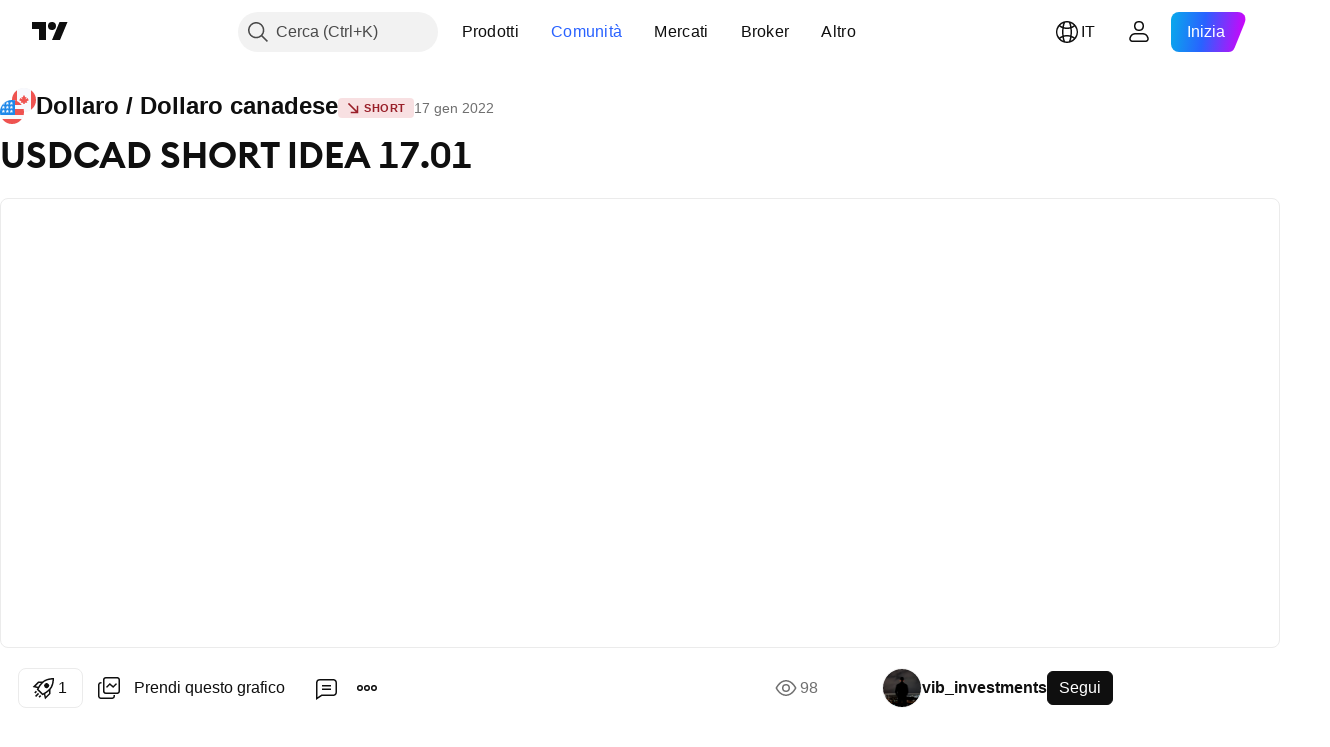

--- FILE ---
content_type: text/html; charset=utf-8
request_url: https://it.tradingview.com/chart/USDCAD/53t3tz4n/
body_size: 132240
content:


<!DOCTYPE html>
<html lang="it" dir="ltr" class="is-not-authenticated is-not-pro  theme-light"
 data-theme="light">
<head><meta charset="utf-8" />
<meta name="viewport" content="width=device-width, initial-scale=1.0, maximum-scale=1.0, minimum-scale=1.0, user-scalable=no">	<script nonce="O5uyM9JyYtjS/AtDaXwfaQ==">window.initData = {};</script><title>USDCAD SHORT IDEA 17.01 su OANDA:USDCAD di vib_investments — TradingView</title>
<!-- { block promo_footer_css_bundle } -->
		<!-- { render_css_bundle('promo_footer') } -->
		<link crossorigin="anonymous" href="https://static.tradingview.com/static/bundles/46610.6ab8fddbbeec572ad16b.css" rel="stylesheet" type="text/css"/>
	<!-- { endblock promo_footer_css_bundle } -->

	<!-- { block personal_css_bundle } -->
		<!-- render_css_bundle('base') -->
		<link crossorigin="anonymous" href="https://static.tradingview.com/static/bundles/68555.bd4a617f902d8e4336d7.css" rel="stylesheet" type="text/css"/>
<link crossorigin="anonymous" href="https://static.tradingview.com/static/bundles/23454.1ee43ed7cda5d814dba7.css" rel="stylesheet" type="text/css"/>
<link crossorigin="anonymous" href="https://static.tradingview.com/static/bundles/6140.2243f526973e835a8777.css" rel="stylesheet" type="text/css"/>
<link crossorigin="anonymous" href="https://static.tradingview.com/static/bundles/80954.ffebbd5b14e162a70fac.css" rel="stylesheet" type="text/css"/>
<link crossorigin="anonymous" href="https://static.tradingview.com/static/bundles/91676.df517de208b59f042c3b.css" rel="stylesheet" type="text/css"/>
<link crossorigin="anonymous" href="https://static.tradingview.com/static/bundles/7738.146c7925be9f43c9c767.css" rel="stylesheet" type="text/css"/>
<link crossorigin="anonymous" href="https://static.tradingview.com/static/bundles/36511.0e277b504c24d73f6420.css" rel="stylesheet" type="text/css"/>
<link crossorigin="anonymous" href="https://static.tradingview.com/static/bundles/83436.a24aa84d5466dfc219e3.css" rel="stylesheet" type="text/css"/>
<link crossorigin="anonymous" href="https://static.tradingview.com/static/bundles/78006.bb4e309d13e8ea654e19.css" rel="stylesheet" type="text/css"/>
<link crossorigin="anonymous" href="https://static.tradingview.com/static/bundles/78819.c8a32e4a427c0c57131c.css" rel="stylesheet" type="text/css"/>
<link crossorigin="anonymous" href="https://static.tradingview.com/static/bundles/53524.e6caff1a47a6c8a0f783.css" rel="stylesheet" type="text/css"/>
<link crossorigin="anonymous" href="https://static.tradingview.com/static/bundles/71590.3dc3168a8005e8c156fe.css" rel="stylesheet" type="text/css"/>
<link crossorigin="anonymous" href="https://static.tradingview.com/static/bundles/19646.2a0b835c9459f5e8f334.css" rel="stylesheet" type="text/css"/>
<link crossorigin="anonymous" href="https://static.tradingview.com/static/bundles/54048.1b5e0eb056a8145e2004.css" rel="stylesheet" type="text/css"/>
<link crossorigin="anonymous" href="https://static.tradingview.com/static/bundles/80152.515b38c2fad56295e0d7.css" rel="stylesheet" type="text/css"/>
<link crossorigin="anonymous" href="https://static.tradingview.com/static/bundles/12568.053cede951b9d64dea44.css" rel="stylesheet" type="text/css"/>
<link crossorigin="anonymous" href="https://static.tradingview.com/static/bundles/61466.8c6373aa92664b86de9e.css" rel="stylesheet" type="text/css"/>
<link crossorigin="anonymous" href="https://static.tradingview.com/static/bundles/15646.a33c76f5549cc7102e61.css" rel="stylesheet" type="text/css"/>
<link crossorigin="anonymous" href="https://static.tradingview.com/static/bundles/82053.cdd20397318c8a54ee02.css" rel="stylesheet" type="text/css"/>
<link crossorigin="anonymous" href="https://static.tradingview.com/static/bundles/7037.b0c44555783cdd4786b8.css" rel="stylesheet" type="text/css"/>
<link crossorigin="anonymous" href="https://static.tradingview.com/static/bundles/61593.1f12e32e6d4c4b83fe10.css" rel="stylesheet" type="text/css"/>
<link crossorigin="anonymous" href="https://static.tradingview.com/static/bundles/48372.e29096bd778450adbd58.css" rel="stylesheet" type="text/css"/>
<link crossorigin="anonymous" href="https://static.tradingview.com/static/bundles/83393.288c07086ff109a1d327.css" rel="stylesheet" type="text/css"/>
<link crossorigin="anonymous" href="https://static.tradingview.com/static/bundles/14881.5f96f6b3c550d3f0da23.css" rel="stylesheet" type="text/css"/>
<link crossorigin="anonymous" href="https://static.tradingview.com/static/bundles/68497.2dae60a90526a493d165.css" rel="stylesheet" type="text/css"/>
<link crossorigin="anonymous" href="https://static.tradingview.com/static/bundles/53910.cec6b9b458e103483d37.css" rel="stylesheet" type="text/css"/>
<link crossorigin="anonymous" href="https://static.tradingview.com/static/bundles/43858.4c0489c8756499c78a5e.css" rel="stylesheet" type="text/css"/>
<link crossorigin="anonymous" href="https://static.tradingview.com/static/bundles/53785.53a8a16a13c65b9ef1b6.css" rel="stylesheet" type="text/css"/>
<link crossorigin="anonymous" href="https://static.tradingview.com/static/bundles/5845.66e97921f2de4965604d.css" rel="stylesheet" type="text/css"/>
<link crossorigin="anonymous" href="https://static.tradingview.com/static/bundles/51011.8b74b8d86218eec14871.css" rel="stylesheet" type="text/css"/>
<link crossorigin="anonymous" href="https://static.tradingview.com/static/bundles/28627.4a832facb7e57c5e13f3.css" rel="stylesheet" type="text/css"/>
<link crossorigin="anonymous" href="https://static.tradingview.com/static/bundles/2800.140a08c3b11237f684ec.css" rel="stylesheet" type="text/css"/>
<link crossorigin="anonymous" href="https://static.tradingview.com/static/bundles/97695.a607e1947cc1d6442aef.css" rel="stylesheet" type="text/css"/>
<link crossorigin="anonymous" href="https://static.tradingview.com/static/bundles/9331.b085e41549ac76222ff0.css" rel="stylesheet" type="text/css"/>
<link crossorigin="anonymous" href="https://static.tradingview.com/static/bundles/90580.7322b9d581c3bd767a8f.css" rel="stylesheet" type="text/css"/>
	<!-- { endblock personal_css_bundle } -->

	<!-- { block extra_styles } -->
	<link crossorigin="anonymous" href="https://static.tradingview.com/static/bundles/35954.a8e87c60a250a6212b03.css" rel="stylesheet" type="text/css"/>
<link crossorigin="anonymous" href="https://static.tradingview.com/static/bundles/85571.12891bfbb287744d3a89.css" rel="stylesheet" type="text/css"/>
<link crossorigin="anonymous" href="https://static.tradingview.com/static/bundles/80326.4dd8f716b361ea76fac9.css" rel="stylesheet" type="text/css"/>
<link crossorigin="anonymous" href="https://static.tradingview.com/static/bundles/36983.a1a91e4e3b8d4d56af6a.css" rel="stylesheet" type="text/css"/>
<link crossorigin="anonymous" href="https://static.tradingview.com/static/bundles/89838.89b41c884d5213432809.css" rel="stylesheet" type="text/css"/>
<link crossorigin="anonymous" href="https://static.tradingview.com/static/bundles/56056.08865a24cd22e705a127.css" rel="stylesheet" type="text/css"/>
<link crossorigin="anonymous" href="https://static.tradingview.com/static/bundles/87673.303d3d3a2eef8a440230.css" rel="stylesheet" type="text/css"/>
<link crossorigin="anonymous" href="https://static.tradingview.com/static/bundles/2604.9ad3142f13630874398c.css" rel="stylesheet" type="text/css"/>
<link crossorigin="anonymous" href="https://static.tradingview.com/static/bundles/80540.e664998b1025f8944a19.css" rel="stylesheet" type="text/css"/>
<link crossorigin="anonymous" href="https://static.tradingview.com/static/bundles/20553.dad95b9e4df028f98405.css" rel="stylesheet" type="text/css"/>
<link crossorigin="anonymous" href="https://static.tradingview.com/static/bundles/79726.a94905aa773ec52c64fa.css" rel="stylesheet" type="text/css"/>
<link crossorigin="anonymous" href="https://static.tradingview.com/static/bundles/45527.b5acda22a891bd0b8b78.css" rel="stylesheet" type="text/css"/>
<link crossorigin="anonymous" href="https://static.tradingview.com/static/bundles/16303.86c68c4067216e42a0f1.css" rel="stylesheet" type="text/css"/>
<link crossorigin="anonymous" href="https://static.tradingview.com/static/bundles/10787.b78aa0f889805782a114.css" rel="stylesheet" type="text/css"/>
<link crossorigin="anonymous" href="https://static.tradingview.com/static/bundles/75621.826c38517eae6571304f.css" rel="stylesheet" type="text/css"/>
<link crossorigin="anonymous" href="https://static.tradingview.com/static/bundles/34961.ce7b2959f31f83034b45.css" rel="stylesheet" type="text/css"/>
<link crossorigin="anonymous" href="https://static.tradingview.com/static/bundles/9432.a23f3ec5b836024b605b.css" rel="stylesheet" type="text/css"/>
<link crossorigin="anonymous" href="https://static.tradingview.com/static/bundles/69234.d49d6f461c53e70b38bc.css" rel="stylesheet" type="text/css"/>
<link crossorigin="anonymous" href="https://static.tradingview.com/static/bundles/69559.b37eaf239cea1a4a4b98.css" rel="stylesheet" type="text/css"/>
<link crossorigin="anonymous" href="https://static.tradingview.com/static/bundles/1787.83eca2c4704f4649b7a3.css" rel="stylesheet" type="text/css"/>
<link crossorigin="anonymous" href="https://static.tradingview.com/static/bundles/16802.c75dd2e4bc4003a8d3c6.css" rel="stylesheet" type="text/css"/>
<link crossorigin="anonymous" href="https://static.tradingview.com/static/bundles/69513.2fb5f6f3eb739c16078d.css" rel="stylesheet" type="text/css"/>
<link crossorigin="anonymous" href="https://static.tradingview.com/static/bundles/66205.0655ac40c6882bf9e438.css" rel="stylesheet" type="text/css"/>
<link crossorigin="anonymous" href="https://static.tradingview.com/static/bundles/39406.3ab347d4bc9cadf8d238.css" rel="stylesheet" type="text/css"/>
<link crossorigin="anonymous" href="https://static.tradingview.com/static/bundles/95157.42c5ad63db6e22dd1780.css" rel="stylesheet" type="text/css"/>
<link crossorigin="anonymous" href="https://static.tradingview.com/static/bundles/96877.2ad4e54f72ca1dbe5a12.css" rel="stylesheet" type="text/css"/>
<link crossorigin="anonymous" href="https://static.tradingview.com/static/bundles/55496.e2d0f6189d763981c46b.css" rel="stylesheet" type="text/css"/>
<link crossorigin="anonymous" href="https://static.tradingview.com/static/bundles/5280.24a50d99637b4e3bf9e7.css" rel="stylesheet" type="text/css"/>
<link crossorigin="anonymous" href="https://static.tradingview.com/static/bundles/37772.bb7416e25ce047652be6.css" rel="stylesheet" type="text/css"/>
<link crossorigin="anonymous" href="https://static.tradingview.com/static/bundles/34477.fa043cf9d22075746ca7.css" rel="stylesheet" type="text/css"/>
<link crossorigin="anonymous" href="https://static.tradingview.com/static/bundles/48133.249d27fbf7cfdf5dfd83.css" rel="stylesheet" type="text/css"/>
<link crossorigin="anonymous" href="https://static.tradingview.com/static/bundles/71130.5845fa80448b407d32ec.css" rel="stylesheet" type="text/css"/>
<link crossorigin="anonymous" href="https://static.tradingview.com/static/bundles/80209.a2b02fc165a1c32d442e.css" rel="stylesheet" type="text/css"/>
<link crossorigin="anonymous" href="https://static.tradingview.com/static/bundles/69789.82e6d18dc48a569d26eb.css" rel="stylesheet" type="text/css"/>
<link crossorigin="anonymous" href="https://static.tradingview.com/static/bundles/92190.7992e8c447118cda6e67.css" rel="stylesheet" type="text/css"/>
<link crossorigin="anonymous" href="https://static.tradingview.com/static/bundles/80135.5d64ece78149214e8812.css" rel="stylesheet" type="text/css"/>
<link crossorigin="anonymous" href="https://static.tradingview.com/static/bundles/68673.507ceb094fe735b3e439.css" rel="stylesheet" type="text/css"/>
<link crossorigin="anonymous" href="https://static.tradingview.com/static/bundles/41386.24dc3e7280c9494642a6.css" rel="stylesheet" type="text/css"/>
<link crossorigin="anonymous" href="https://static.tradingview.com/static/bundles/26726.005deab1142faaf7462d.css" rel="stylesheet" type="text/css"/>
<link crossorigin="anonymous" href="https://static.tradingview.com/static/bundles/40157.aa36a3e7cbd35864ab1c.css" rel="stylesheet" type="text/css"/>
<link crossorigin="anonymous" href="https://static.tradingview.com/static/bundles/73320.9e07627cdc60a2c13dc3.css" rel="stylesheet" type="text/css"/>
<link crossorigin="anonymous" href="https://static.tradingview.com/static/bundles/17975.664cb7df376aef027378.css" rel="stylesheet" type="text/css"/>
<link crossorigin="anonymous" href="https://static.tradingview.com/static/bundles/49059.e8a11b1164ed8f31863d.css" rel="stylesheet" type="text/css"/>
<link crossorigin="anonymous" href="https://static.tradingview.com/static/bundles/63804.b2e7517523adce965dba.css" rel="stylesheet" type="text/css"/>
<link crossorigin="anonymous" href="https://static.tradingview.com/static/bundles/61232.8ac06c6d6672271c5f68.css" rel="stylesheet" type="text/css"/>
<link crossorigin="anonymous" href="https://static.tradingview.com/static/bundles/98635.199034cf25af72be11eb.css" rel="stylesheet" type="text/css"/>
<link crossorigin="anonymous" href="https://static.tradingview.com/static/bundles/19188.843c3e887cfdf130d542.css" rel="stylesheet" type="text/css"/>
<link crossorigin="anonymous" href="https://static.tradingview.com/static/bundles/71842.e409f558fe163ea9a3de.css" rel="stylesheet" type="text/css"/>
<link crossorigin="anonymous" href="https://static.tradingview.com/static/bundles/94291.db4c9d5652778b489aaa.css" rel="stylesheet" type="text/css"/>
<link crossorigin="anonymous" href="https://static.tradingview.com/static/bundles/80447.f611cd4d950c54a2caec.css" rel="stylesheet" type="text/css"/>
<link crossorigin="anonymous" href="https://static.tradingview.com/static/bundles/64337.848f88391da875ceb2a3.css" rel="stylesheet" type="text/css"/>
<link crossorigin="anonymous" href="https://static.tradingview.com/static/bundles/28023.e2ac42d074266d6f4cc4.css" rel="stylesheet" type="text/css"/>
<link crossorigin="anonymous" href="https://static.tradingview.com/static/bundles/92275.e4906aeeda8c192efa8f.css" rel="stylesheet" type="text/css"/>
<link crossorigin="anonymous" href="https://static.tradingview.com/static/bundles/30467.4ca141638fbeaa002769.css" rel="stylesheet" type="text/css"/>
<link crossorigin="anonymous" href="https://static.tradingview.com/static/bundles/48327.f218afa7d02ef496982b.css" rel="stylesheet" type="text/css"/>
<link crossorigin="anonymous" href="https://static.tradingview.com/static/bundles/90424.ef5d27e92eb3d48dab23.css" rel="stylesheet" type="text/css"/>
<link crossorigin="anonymous" href="https://static.tradingview.com/static/bundles/28028.a89d3d49f869720ebbba.css" rel="stylesheet" type="text/css"/>
<link crossorigin="anonymous" href="https://static.tradingview.com/static/bundles/95192.84d89360ede6a350ded3.css" rel="stylesheet" type="text/css"/>
<link crossorigin="anonymous" href="https://static.tradingview.com/static/bundles/29991.e8c29c22063c80408cca.css" rel="stylesheet" type="text/css"/>
<link crossorigin="anonymous" href="https://static.tradingview.com/static/bundles/56548.c32eeb1152afcd97b12e.css" rel="stylesheet" type="text/css"/>
<link crossorigin="anonymous" href="https://static.tradingview.com/static/bundles/83117.fdc9454547343089f3c6.css" rel="stylesheet" type="text/css"/>
<link crossorigin="anonymous" href="https://static.tradingview.com/static/bundles/62423.ab5c2b3cb921527e4170.css" rel="stylesheet" type="text/css"/>
<link crossorigin="anonymous" href="https://static.tradingview.com/static/bundles/17466.6154c4943032cbc1f19b.css" rel="stylesheet" type="text/css"/>
<link crossorigin="anonymous" href="https://static.tradingview.com/static/bundles/74208.57160ac113283e720311.css" rel="stylesheet" type="text/css"/>
<link crossorigin="anonymous" href="https://static.tradingview.com/static/bundles/57966.dc96c4d047ce06b033ba.css" rel="stylesheet" type="text/css"/>
<link crossorigin="anonymous" href="https://static.tradingview.com/static/bundles/75987.21c839e51d9fe09bc1ad.css" rel="stylesheet" type="text/css"/>
<link crossorigin="anonymous" href="https://static.tradingview.com/static/bundles/75483.323d337a96ea2d0d1f5b.css" rel="stylesheet" type="text/css"/>
<link crossorigin="anonymous" href="https://static.tradingview.com/static/bundles/58886.58e3d28c4207f0232d45.css" rel="stylesheet" type="text/css"/>
<link crossorigin="anonymous" href="https://static.tradingview.com/static/bundles/65407.b3335017ad0d222109e8.css" rel="stylesheet" type="text/css"/>
<link crossorigin="anonymous" href="https://static.tradingview.com/static/bundles/76172.455c0a58d3762d16e782.css" rel="stylesheet" type="text/css"/>
<link crossorigin="anonymous" href="https://static.tradingview.com/static/bundles/5439.2b62a108282b3e90d95c.css" rel="stylesheet" type="text/css"/>
<link crossorigin="anonymous" href="https://static.tradingview.com/static/bundles/71691.aa02a2d96f821d501dba.css" rel="stylesheet" type="text/css"/>
<link crossorigin="anonymous" href="https://static.tradingview.com/static/bundles/48602.cee64bd18eb72dd37b3d.css" rel="stylesheet" type="text/css"/>
<link crossorigin="anonymous" href="https://static.tradingview.com/static/bundles/89994.f500e435f461fabe05f6.css" rel="stylesheet" type="text/css"/>
<link crossorigin="anonymous" href="https://static.tradingview.com/static/bundles/49719.51824f94f04f357f27ed.css" rel="stylesheet" type="text/css"/>
<link crossorigin="anonymous" href="https://static.tradingview.com/static/bundles/40382.1ea7d74fa789f5e3b9c4.css" rel="stylesheet" type="text/css"/>
<link crossorigin="anonymous" href="https://static.tradingview.com/static/bundles/90105.28212819357e05bc15ab.css" rel="stylesheet" type="text/css"/>
<link crossorigin="anonymous" href="https://static.tradingview.com/static/bundles/69328.5b2ef44e883aedf9ee07.css" rel="stylesheet" type="text/css"/>
<link crossorigin="anonymous" href="https://static.tradingview.com/static/bundles/48252.f7d16c2e8bbca89e1d2b.css" rel="stylesheet" type="text/css"/>
<link crossorigin="anonymous" href="https://static.tradingview.com/static/bundles/3972.bd38a05bcbe9f63005d5.css" rel="stylesheet" type="text/css"/>
<link crossorigin="anonymous" href="https://static.tradingview.com/static/bundles/40163.7bcb96fa677df6654c99.css" rel="stylesheet" type="text/css"/>
<link crossorigin="anonymous" href="https://static.tradingview.com/static/bundles/58714.434b6268f44aba75e190.css" rel="stylesheet" type="text/css"/>
<link crossorigin="anonymous" href="https://static.tradingview.com/static/bundles/81539.52241fb1c81e27787e36.css" rel="stylesheet" type="text/css"/>
<link crossorigin="anonymous" href="https://static.tradingview.com/static/bundles/90969.af4707505f695c7b7e7e.css" rel="stylesheet" type="text/css"/>
<link crossorigin="anonymous" href="https://static.tradingview.com/static/bundles/85360.26bd3f4dca9113e5bd92.css" rel="stylesheet" type="text/css"/>
<link crossorigin="anonymous" href="https://static.tradingview.com/static/bundles/2206.0b382ed55589e98e3418.css" rel="preload" as="style"/>
<link crossorigin="anonymous" href="https://static.tradingview.com/static/bundles/78399.8876d8fb744d67484f1f.css" rel="preload" as="style"/>
<link crossorigin="anonymous" href="https://static.tradingview.com/static/bundles/38655.94b15842cd307f061854.css" rel="preload" as="style"/>
<link crossorigin="anonymous" href="https://static.tradingview.com/static/bundles/19602.f499cfafbc0a791ec49e.css" rel="preload" as="style"/>
	<!-- { endblock extra_styles } --><script nonce="O5uyM9JyYtjS/AtDaXwfaQ==">
	window.locale = 'it';
	window.language = 'it';
</script>
	<!-- { block promo_footer_js_bundle } -->
		<!-- { render_js_bundle('promo_footer') } -->
		<link crossorigin="anonymous" href="https://static.tradingview.com/static/bundles/it.63639.1a35310cde8b9a02603e.js" rel="preload" as="script"/>
<link crossorigin="anonymous" href="https://static.tradingview.com/static/bundles/25096.13ec11dcdfb960643903.js" rel="preload" as="script"/>
<link crossorigin="anonymous" href="https://static.tradingview.com/static/bundles/promo_footer.850d2dcb322553e421ac.js" rel="preload" as="script"/><script crossorigin="anonymous" src="https://static.tradingview.com/static/bundles/it.63639.1a35310cde8b9a02603e.js" defer></script>
<script crossorigin="anonymous" src="https://static.tradingview.com/static/bundles/25096.13ec11dcdfb960643903.js" defer></script>
<script crossorigin="anonymous" src="https://static.tradingview.com/static/bundles/promo_footer.850d2dcb322553e421ac.js" defer></script>
	<!-- { endblock promo_footer_js_bundle } -->

	<!-- { block personal_js_bundle } -->
		<!-- render_js_bundle('base') -->
		<link crossorigin="anonymous" href="https://static.tradingview.com/static/bundles/runtime.0ab0a9e63c4fd3c22a6b.js" rel="preload" as="script"/>
<link crossorigin="anonymous" href="https://static.tradingview.com/static/bundles/it.11389.7300333af8487f9d2758.js" rel="preload" as="script"/>
<link crossorigin="anonymous" href="https://static.tradingview.com/static/bundles/32227.d826c45d2d27f2ff4314.js" rel="preload" as="script"/>
<link crossorigin="anonymous" href="https://static.tradingview.com/static/bundles/77507.452a723bd129c591daba.js" rel="preload" as="script"/>
<link crossorigin="anonymous" href="https://static.tradingview.com/static/bundles/22665.478e72b4af5ae0c375ec.js" rel="preload" as="script"/>
<link crossorigin="anonymous" href="https://static.tradingview.com/static/bundles/12886.7be7542f140baf734d79.js" rel="preload" as="script"/>
<link crossorigin="anonymous" href="https://static.tradingview.com/static/bundles/22023.035d84389dc598280aca.js" rel="preload" as="script"/>
<link crossorigin="anonymous" href="https://static.tradingview.com/static/bundles/2373.7f1c5f402e07b6f9d0b4.js" rel="preload" as="script"/>
<link crossorigin="anonymous" href="https://static.tradingview.com/static/bundles/44981.311949b5824cab76708b.js" rel="preload" as="script"/>
<link crossorigin="anonymous" href="https://static.tradingview.com/static/bundles/1620.4384dcaf86062417f23d.js" rel="preload" as="script"/>
<link crossorigin="anonymous" href="https://static.tradingview.com/static/bundles/68134.5b4c368756314ebb9a29.js" rel="preload" as="script"/>
<link crossorigin="anonymous" href="https://static.tradingview.com/static/bundles/93243.3f0e3c891f56c1abbeea.js" rel="preload" as="script"/>
<link crossorigin="anonymous" href="https://static.tradingview.com/static/bundles/13071.478ee8ea920cffbcf74f.js" rel="preload" as="script"/>
<link crossorigin="anonymous" href="https://static.tradingview.com/static/bundles/32378.b87f7c1aed020f9c3427.js" rel="preload" as="script"/>
<link crossorigin="anonymous" href="https://static.tradingview.com/static/bundles/29138.396f0b76d1d9e402fd5b.js" rel="preload" as="script"/>
<link crossorigin="anonymous" href="https://static.tradingview.com/static/bundles/23298.53b3652ec3b5d4808e8b.js" rel="preload" as="script"/>
<link crossorigin="anonymous" href="https://static.tradingview.com/static/bundles/91834.98163384d1bb076a81b8.js" rel="preload" as="script"/>
<link crossorigin="anonymous" href="https://static.tradingview.com/static/bundles/81015.357cd5c3f5925c7ecd72.js" rel="preload" as="script"/>
<link crossorigin="anonymous" href="https://static.tradingview.com/static/bundles/70241.962f621dc47a17732074.js" rel="preload" as="script"/>
<link crossorigin="anonymous" href="https://static.tradingview.com/static/bundles/base.6686fb93d8801726e791.js" rel="preload" as="script"/><script crossorigin="anonymous" src="https://static.tradingview.com/static/bundles/runtime.0ab0a9e63c4fd3c22a6b.js" defer></script>
<script crossorigin="anonymous" src="https://static.tradingview.com/static/bundles/it.11389.7300333af8487f9d2758.js" defer></script>
<script crossorigin="anonymous" src="https://static.tradingview.com/static/bundles/32227.d826c45d2d27f2ff4314.js" defer></script>
<script crossorigin="anonymous" src="https://static.tradingview.com/static/bundles/77507.452a723bd129c591daba.js" defer></script>
<script crossorigin="anonymous" src="https://static.tradingview.com/static/bundles/22665.478e72b4af5ae0c375ec.js" defer></script>
<script crossorigin="anonymous" src="https://static.tradingview.com/static/bundles/12886.7be7542f140baf734d79.js" defer></script>
<script crossorigin="anonymous" src="https://static.tradingview.com/static/bundles/22023.035d84389dc598280aca.js" defer></script>
<script crossorigin="anonymous" src="https://static.tradingview.com/static/bundles/2373.7f1c5f402e07b6f9d0b4.js" defer></script>
<script crossorigin="anonymous" src="https://static.tradingview.com/static/bundles/44981.311949b5824cab76708b.js" defer></script>
<script crossorigin="anonymous" src="https://static.tradingview.com/static/bundles/1620.4384dcaf86062417f23d.js" defer></script>
<script crossorigin="anonymous" src="https://static.tradingview.com/static/bundles/68134.5b4c368756314ebb9a29.js" defer></script>
<script crossorigin="anonymous" src="https://static.tradingview.com/static/bundles/93243.3f0e3c891f56c1abbeea.js" defer></script>
<script crossorigin="anonymous" src="https://static.tradingview.com/static/bundles/13071.478ee8ea920cffbcf74f.js" defer></script>
<script crossorigin="anonymous" src="https://static.tradingview.com/static/bundles/32378.b87f7c1aed020f9c3427.js" defer></script>
<script crossorigin="anonymous" src="https://static.tradingview.com/static/bundles/29138.396f0b76d1d9e402fd5b.js" defer></script>
<script crossorigin="anonymous" src="https://static.tradingview.com/static/bundles/23298.53b3652ec3b5d4808e8b.js" defer></script>
<script crossorigin="anonymous" src="https://static.tradingview.com/static/bundles/91834.98163384d1bb076a81b8.js" defer></script>
<script crossorigin="anonymous" src="https://static.tradingview.com/static/bundles/81015.357cd5c3f5925c7ecd72.js" defer></script>
<script crossorigin="anonymous" src="https://static.tradingview.com/static/bundles/70241.962f621dc47a17732074.js" defer></script>
<script crossorigin="anonymous" src="https://static.tradingview.com/static/bundles/base.6686fb93d8801726e791.js" defer></script>
	<!-- { endblock personal_js_bundle } -->

	<!-- { block additional_js_bundle } -->
	<!-- { endblock additional_js_bundle } -->	<script nonce="O5uyM9JyYtjS/AtDaXwfaQ==">
		window.initData = window.initData || {};
		window.initData.theme = "light";
			(()=>{"use strict";const t=/(?:^|;)\s*theme=(dark|light)(?:;|$)|$/.exec(document.cookie)[1];t&&(document.documentElement.classList.toggle("theme-dark","dark"===t),document.documentElement.classList.toggle("theme-light","light"===t),document.documentElement.dataset.theme=t,window.initData=window.initData||{},window.initData.theme=t)})();
	</script>
	<script nonce="O5uyM9JyYtjS/AtDaXwfaQ==">
		(()=>{"use strict";"undefined"!=typeof window&&"undefined"!=typeof navigator&&/mac/i.test(navigator.platform)&&document.documentElement.classList.add("mac_os_system")})();
	</script>

	<script nonce="O5uyM9JyYtjS/AtDaXwfaQ==">var environment = "battle";
		window.WS_HOST_PING_REQUIRED = true;
		window.BUILD_TIME = "2026-01-15T09:00:15";
		window.WEBSOCKET_HOST = "data.tradingview.com";
		window.WEBSOCKET_PRO_HOST = "prodata.tradingview.com";
		window.WEBSOCKET_HOST_FOR_DEEP_BACKTESTING = "history-data.tradingview.com";
		window.WIDGET_HOST = "https://www.tradingview-widget.com";
		window.TradingView = window.TradingView || {};
	</script>

	<link rel="conversions-config" href="https://s3.tradingview.com/conversions_it.json">
	<link rel="metrics-config" href="https://scanner-backend.tradingview.com/enum/ordered?id=metrics_full_name,metrics&lang=it&label-product=ytm-metrics-plan.json" crossorigin>

	<script nonce="O5uyM9JyYtjS/AtDaXwfaQ==">
		(()=>{"use strict";function e(e,t=!1){const{searchParams:n}=new URL(String(location));let s="true"===n.get("mobileapp_new"),o="true"===n.get("mobileapp");if(!t){const e=function(e){const t=e+"=",n=document.cookie.split(";");for(let e=0;e<n.length;e++){let s=n[e];for(;" "===s.charAt(0);)s=s.substring(1,s.length);if(0===s.indexOf(t))return s.substring(t.length,s.length)}return null}("tv_app")||"";s||=["android","android_nps"].includes(e),o||="ios"===e}return!("new"!==e&&"any"!==e||!s)||!("new"===e||!o)}const t=()=>{},n="~m~";class s{constructor(e,t={}){this.sessionid=null,this.connected=!1,this._timeout=null,this._base=e,this._options={timeout:t.timeout||2e4,connectionType:t.connectionType}}connect(){this._socket=new WebSocket(this._prepareUrl()),this._socket.onmessage=e=>{if("string"!=typeof e.data)throw new TypeError(`The WebSocket message should be a string. Recieved ${Object.prototype.toString.call(e.data)}`);this._onData(e.data)},this._socket.onclose=this._onClose.bind(this),this._socket.onerror=this._onError.bind(this)}send(e){this._socket&&this._socket.send(this._encode(e))}disconnect(){this._clearIdleTimeout(),this._socket&&(this._socket.onmessage=t,this._socket.onclose=t,this._socket.onerror=t,this._socket.close())}_clearIdleTimeout(){null!==this._timeout&&(clearTimeout(this._timeout),this._timeout=null)}_encode(e){let t,o="";const i=Array.isArray(e)?e:[e],c=i.length;for(let e=0;e<c;e++)t=null===i[e]||void 0===i[e]?"":s._stringify(i[e]),o+=n+t.length+n+t;return o}_decode(e){const t=[];let s,o;do{if(e.substring(0,3)!==n)return t;s="",o="";const i=(e=e.substring(3)).length;for(let t=0;t<i;t++){if(o=Number(e.substring(t,t+1)),Number(e.substring(t,t+1))!==o){e=e.substring(s.length+3),s=Number(s);break}s+=o}t.push(e.substring(0,s)),e=e.substring(s)}while(""!==e);return t}_onData(e){this._setTimeout();const t=this._decode(e),n=t.length;for(let e=0;e<n;e++)this._onMessage(t[e])}_setTimeout(){this._clearIdleTimeout(),this._timeout=setTimeout(this._onTimeout.bind(this),this._options.timeout)}_onTimeout(){this.disconnect(),this._onDisconnect({code:4e3,reason:"socket.io timeout",wasClean:!1})}_onMessage(e){this.sessionid?this._checkIfHeartbeat(e)?this._onHeartbeat(e.slice(3)):this._checkIfJson(e)?this._base.onMessage(JSON.parse(e.slice(3))):this._base.onMessage(e):(this.sessionid=e,this._onConnect())}_checkIfHeartbeat(e){return this._checkMessageType(e,"h")}_checkIfJson(e){return this._checkMessageType(e,"j")}_checkMessageType(e,t){return e.substring(0,3)==="~"+t+"~"}_onHeartbeat(e){this.send("~h~"+e)}_onConnect(){this.connected=!0,this._base.onConnect()}_onDisconnect(e){this._clear(),this._base.onDisconnect(e),this.sessionid=null}_clear(){this.connected=!1}_prepareUrl(){const t=i(this._base.host);if(t.pathname+="socket.io/websocket",t.protocol="wss:",t.searchParams.append("from",window.location.pathname.slice(1,50)),t.searchParams.append("date",window.BUILD_TIME||""),e("any")&&t.searchParams.append("client","mobile"),this._options.connectionType&&t.searchParams.append("type",this._options.connectionType),
window.WEBSOCKET_PARAMS_ANALYTICS){const{ws_page_uri:e,ws_ancestor_origin:n}=window.WEBSOCKET_PARAMS_ANALYTICS;e&&t.searchParams.append("page-uri",e),n&&t.searchParams.append("ancestor-origin",n)}return t.href}_onClose(e){this._clearIdleTimeout(),this._onDisconnect(e)}_onError(e){this._clearIdleTimeout(),this._clear(),this._base.emit("error",[e]),this.sessionid=null}static _stringify(e){return"[object Object]"===Object.prototype.toString.call(e)?"~j~"+JSON.stringify(e):String(e)}}class o{constructor(e,t){this.host=e,this._connecting=!1,this._events={},this.transport=this._getTransport(t)}isConnected(){return!!this.transport&&this.transport.connected}isConnecting(){return this._connecting}connect(){this.isConnected()||(this._connecting&&this.disconnect(),this._connecting=!0,this.transport.connect())}send(e){this.transport&&this.transport.connected&&this.transport.send(e)}disconnect(){this.transport&&this.transport.disconnect()}on(e,t){e in this._events||(this._events[e]=[]),this._events[e].push(t)}offAll(){this._events={}}onMessage(e){this.emit("message",[e])}emit(e,t=[]){if(e in this._events){const n=this._events[e].concat(),s=n.length;for(let e=0;e<s;e++)n[e].apply(this,t)}}onConnect(){this.clear(),this.emit("connect")}onDisconnect(e){this.emit("disconnect",[e])}clear(){this._connecting=!1}_getTransport(e){return new s(this,e)}}function i(e){const t=-1!==e.indexOf("/")?new URL(e):new URL("wss://"+e);if("wss:"!==t.protocol&&"https:"!==t.protocol)throw new Error("Invalid websocket base "+e);return t.pathname.endsWith("/")||(t.pathname+="/"),t.search="",t.username="",t.password="",t}const c="undefined"!=typeof window&&Number(window.TELEMETRY_WS_ERROR_LOGS_THRESHOLD)||0;class r{constructor(e,t={}){this._queueStack=[],this._logsQueue=[],this._telemetryObjectsQueue=[],this._reconnectCount=0,this._redirectCount=0,this._errorsCount=0,this._errorsInfoSent=!1,this._connectionStart=null,this._connectionEstablished=null,this._reconnectTimeout=null,this._onlineCancellationToken=null,this._isConnectionForbidden=!1,this._initialHost=t.initialHost||null,this._suggestedHost=e,this._proHost=t.proHost,this._reconnectHost=t.reconnectHost,this._noReconnectAfterTimeout=!0===t.noReconnectAfterTimeout,this._dataRequestTimeout=t.dataRequestTimeout,this._connectionType=t.connectionType,this._doConnect(),t.pingRequired&&-1===window.location.search.indexOf("noping")&&this._startPing()}connect(){this._tryConnect()}resetCounters(){this._reconnectCount=0,this._redirectCount=0}setLogger(e,t){this._logger=e,this._getLogHistory=t,this._flushLogs()}setTelemetry(e){this._telemetry=e,this._telemetry.reportSent.subscribe(this,this._onTelemetrySent),this._flushTelemetry()}onReconnect(e){this._onReconnect=e}isConnected(){return!!this._socket&&this._socket.isConnected()}isConnecting(){return!!this._socket&&this._socket.isConnecting()}on(e,t){return!!this._socket&&("connect"===e&&this._socket.isConnected()?t():"disconnect"===e?this._disconnectCallbacks.push(t):this._socket.on(e,t),!0)}getSessionId(){
return this._socket&&this._socket.transport?this._socket.transport.sessionid:null}send(e){return this.isConnected()?(this._socket.send(e),!0):(this._queueMessage(e),!1)}getConnectionEstablished(){return this._connectionEstablished}getHost(){const e=this._tryGetProHost();return null!==e?e:this._reconnectHost&&this._reconnectCount>3?this._reconnectHost:this._suggestedHost}getReconnectCount(){return this._reconnectCount}getRedirectCount(){return this._redirectCount}getConnectionStart(){return this._connectionStart}disconnect(){this._clearReconnectTimeout(),(this.isConnected()||this.isConnecting())&&(this._propagateDisconnect(),this._disconnectCallbacks=[],this._closeSocket())}forbidConnection(){this._isConnectionForbidden=!0,this.disconnect()}allowConnection(){this._isConnectionForbidden=!1,this.connect()}isMaxRedirects(){return this._redirectCount>=20}isMaxReconnects(){return this._reconnectCount>=20}getPingInfo(){return this._pingInfo||null}_tryGetProHost(){return window.TradingView&&window.TradingView.onChartPage&&"battle"===window.environment&&!this._redirectCount&&-1===window.location.href.indexOf("ws_host")?this._initialHost?this._initialHost:void 0!==window.user&&window.user.pro_plan?this._proHost||this._suggestedHost:null:null}_queueMessage(e){0===this._queueStack.length&&this._logMessage(0,"Socket is not connected. Queued a message"),this._queueStack.push(e)}_processMessageQueue(){0!==this._queueStack.length&&(this._logMessage(0,"Processing queued messages"),this._queueStack.forEach(this.send.bind(this)),this._logMessage(0,"Processed "+this._queueStack.length+" messages"),this._queueStack=[])}_onDisconnect(e){this._noReconnectAfterTimeout||null!==this._reconnectTimeout||(this._reconnectTimeout=setTimeout(this._tryReconnect.bind(this),5e3)),this._clearOnlineCancellationToken();let t="disconnect session:"+this.getSessionId();e&&(t+=", code:"+e.code+", reason:"+e.reason,1005===e.code&&this._sendTelemetry("websocket_code_1005")),this._logMessage(0,t),this._propagateDisconnect(e),this._closeSocket(),this._queueStack=[]}_closeSocket(){null!==this._socket&&(this._socket.offAll(),this._socket.disconnect(),this._socket=null)}_logMessage(e,t){const n={method:e,message:t};this._logger?this._flushLogMessage(n):(n.message=`[${(new Date).toISOString()}] ${n.message}`,this._logsQueue.push(n))}_flushLogMessage(e){switch(e.method){case 2:this._logger.logDebug(e.message);break;case 3:this._logger.logError(e.message);break;case 0:this._logger.logInfo(e.message);break;case 1:this._logger.logNormal(e.message)}}_flushLogs(){this._flushLogMessage({method:1,message:"messages from queue. Start."}),this._logsQueue.forEach((e=>{this._flushLogMessage(e)})),this._flushLogMessage({method:1,message:"messages from queue. End."}),this._logsQueue=[]}_sendTelemetry(e,t){const n={event:e,params:t};this._telemetry?this._flushTelemetryObject(n):this._telemetryObjectsQueue.push(n)}_flushTelemetryObject(e){this._telemetry.sendChartReport(e.event,e.params,!1)}_flushTelemetry(){this._telemetryObjectsQueue.forEach((e=>{this._flushTelemetryObject(e)})),
this._telemetryObjectsQueue=[]}_doConnect(){this._socket&&(this._socket.isConnected()||this._socket.isConnecting())||(this._clearOnlineCancellationToken(),this._host=this.getHost(),this._socket=new o(this._host,{timeout:this._dataRequestTimeout,connectionType:this._connectionType}),this._logMessage(0,"Connecting to "+this._host),this._bindEvents(),this._disconnectCallbacks=[],this._connectionStart=performance.now(),this._connectionEstablished=null,this._socket.connect(),performance.mark("SWSC",{detail:"Start WebSocket connection"}),this._socket.on("connect",(()=>{performance.mark("EWSC",{detail:"End WebSocket connection"}),performance.measure("WebSocket connection delay","SWSC","EWSC")})))}_propagateDisconnect(e){const t=this._disconnectCallbacks.length;for(let n=0;n<t;n++)this._disconnectCallbacks[n](e||{})}_bindEvents(){this._socket&&(this._socket.on("connect",(()=>{const e=this.getSessionId();if("string"==typeof e){const t=JSON.parse(e);if(t.redirect)return this._redirectCount+=1,this._suggestedHost=t.redirect,this.isMaxRedirects()&&this._sendTelemetry("redirect_bailout"),void this._redirect()}this._connectionEstablished=performance.now(),this._processMessageQueue(),this._logMessage(0,"connect session:"+e)})),this._socket.on("disconnect",this._onDisconnect.bind(this)),this._socket.on("close",this._onDisconnect.bind(this)),this._socket.on("error",(e=>{this._logMessage(0,new Date+" session:"+this.getSessionId()+" websocket error:"+JSON.stringify(e)),this._sendTelemetry("websocket_error"),this._errorsCount++,!this._errorsInfoSent&&this._errorsCount>=c&&(void 0!==this._lastConnectCallStack&&(this._sendTelemetry("websocket_error_connect_stack",{text:this._lastConnectCallStack}),delete this._lastConnectCallStack),void 0!==this._getLogHistory&&this._sendTelemetry("websocket_error_log",{text:this._getLogHistory(50).join("\n")}),this._errorsInfoSent=!0)})))}_redirect(){this.disconnect(),this._reconnectWhenOnline()}_tryReconnect(){this._tryConnect()&&(this._reconnectCount+=1)}_tryConnect(){return!this._isConnectionForbidden&&(this._clearReconnectTimeout(),this._lastConnectCallStack=new Error(`WebSocket connect stack. Is connected: ${this.isConnected()}.`).stack||"",!this.isConnected()&&(this.disconnect(),this._reconnectWhenOnline(),!0))}_clearOnlineCancellationToken(){this._onlineCancellationToken&&(this._onlineCancellationToken(),this._onlineCancellationToken=null)}_clearReconnectTimeout(){null!==this._reconnectTimeout&&(clearTimeout(this._reconnectTimeout),this._reconnectTimeout=null)}_reconnectWhenOnline(){if(navigator.onLine)return this._logMessage(0,"Network status: online - trying to connect"),this._doConnect(),void(this._onReconnect&&this._onReconnect());this._logMessage(0,"Network status: offline - wait until online"),this._onlineCancellationToken=function(e){let t=e;const n=()=>{window.removeEventListener("online",n),t&&t()};return window.addEventListener("online",n),()=>{t=null}}((()=>{this._logMessage(0,"Network status changed to online - trying to connect"),this._doConnect(),
this._onReconnect&&this._onReconnect()}))}_onTelemetrySent(e){"websocket_error"in e&&(this._errorsCount=0,this._errorsInfoSent=!1)}_startPing(){if(this._pingIntervalId)return;const e=i(this.getHost());e.pathname+="ping",e.protocol="https:";let t=0,n=0;const s=e=>{this._pingInfo=this._pingInfo||{max:0,min:1/0,avg:0};const s=(new Date).getTime()-e;s>this._pingInfo.max&&(this._pingInfo.max=s),s<this._pingInfo.min&&(this._pingInfo.min=s),t+=s,n++,this._pingInfo.avg=t/n,n>=10&&this._pingIntervalId&&(clearInterval(this._pingIntervalId),delete this._pingIntervalId)};this._pingIntervalId=setInterval((()=>{const t=(new Date).getTime(),n=new XMLHttpRequest;n.open("GET",e,!0),n.send(),n.onreadystatechange=()=>{n.readyState===XMLHttpRequest.DONE&&200===n.status&&s(t)}}),1e4)}}window.WSBackendConnection=new r(window.WEBSOCKET_HOST,{pingRequired:window.WS_HOST_PING_REQUIRED,proHost:window.WEBSOCKET_PRO_HOST,reconnectHost:window.WEBSOCKET_HOST_FOR_RECONNECT,initialHost:window.WEBSOCKET_INITIAL_HOST,connectionType:window.WEBSOCKET_CONNECTION_TYPE}),window.WSBackendConnectionCtor=r})();
	</script>


	<script nonce="O5uyM9JyYtjS/AtDaXwfaQ==">var is_authenticated = false;
		var user = {"username":"Guest","following":"0","followers":"0","ignore_list":[],"available_offers":{}};
		window.initData.priceAlertsFacadeClientUrl = "https://pricealerts.tradingview.com";
		window.initData.currentLocaleInfo = {"language":"it","language_name":"Italiano","flag":"it","geoip_code":"it","iso":"it","iso_639_3":"ita","global_name":"Italian","is_in_european_union":true};
		window.initData.offerButtonInfo = {"class_name":"tv-header__offer-button-container--trial-join","title":"Inizia","href":"/pricing/?source=header_go_pro_button&feature=start_free_trial","subtitle":null,"expiration":null,"color":"gradient","stretch":false};
		window.initData.settings = {'S3_LOGO_SERVICE_BASE_URL': 'https://s3-symbol-logo.tradingview.com/', 'S3_NEWS_IMAGE_SERVICE_BASE_URL': 'https://s3.tradingview.com/news/', 'WEBPACK_STATIC_PATH': 'https://static.tradingview.com/static/bundles/', 'TRADING_URL': 'https://papertrading.tradingview.com', 'CRUD_STORAGE_URL': 'https://crud-storage.tradingview.com'};
		window.countryCode = "US";


			window.__initialEnabledFeaturesets =
				(window.__initialEnabledFeaturesets || []).concat(
					['tv_production'].concat(
						window.ClientCustomConfiguration && window.ClientCustomConfiguration.getEnabledFeatureSet
							? JSON.parse(window.ClientCustomConfiguration.getEnabledFeatureSet())
							: []
					)
				);

			if (window.ClientCustomConfiguration && window.ClientCustomConfiguration.getDisabledFeatureSet) {
				window.__initialDisabledFeaturesets = JSON.parse(window.ClientCustomConfiguration.getDisabledFeatureSet());
			}



			var lastGlobalNotificationIds = [1015033,1015017,1014998,1014981,1014959,1014942,1014922,1014905,1014874,1014857,1014828];

		var shopConf = {
			offers: [],
		};

		var featureToggleState = {"black_friday_popup":1.0,"black_friday_mainpage":1.0,"black_friday_extend_limitation":1.0,"chart_autosave_5min":1.0,"chart_autosave_30min":1.0,"chart_save_metainfo_separately":1.0,"performance_test_mode":1.0,"ticks_replay":1.0,"footprint_statistic_table":1.0,"chart_storage_hibernation_delay_60min":1.0,"log_replay_to_persistent_logger":1.0,"enable_select_date_replay_mobile":1.0,"support_persistent_logs":1.0,"seasonals_table":1.0,"ytm_on_chart":1.0,"enable_step_by_step_hints_for_drawings":1.0,"enable_new_indicators_templates_view":1.0,"allow_brackets_profit_loss":1.0,"enable_traded_context_linking":1.0,"order_context_validation_in_instant_mode":1.0,"internal_fullscreen_api":1.0,"alerts-presets":1.0,"alerts-watchlist-allow-in-multicondions":1.0,"alerts-pro-symbol-filtering":1.0,"alerts-disable-fires-read-from-toast":1.0,"alerts-editor-fire-rate-setting":1.0,"enable_symbol_change_restriction_on_widgets":1.0,"enable_asx_symbol_restriction":1.0,"symphony_allow_non_partitioned_cookie_on_old_symphony":1.0,"symphony_notification_badges":1.0,"symphony_use_adk_for_upgrade_request":1.0,"telegram_mini_app_reduce_snapshot_quality":1.0,"news_enable_filtering_by_user":1.0,"timeout_django_db":0.15,"timeout_django_usersettings_db":0.15,"timeout_django_charts_db":0.25,"timeout_django_symbols_lists_db":0.25,"timeout_django_minds_db":0.05,"timeout_django_logging_db":0.25,"disable_services_monitor_metrics":1.0,"enable_signin_recaptcha":1.0,"enable_idea_spamdetectorml":1.0,"enable_idea_spamdetectorml_comments":1.0,"enable_spamdetectorml_chat":1.0,"enable_minds_spamdetectorml":1.0,"backend-connections-in-token":1.0,"one_connection_with_exchanges":1.0,"mobile-ads-ios":1.0,"mobile-ads-android":1.0,"google-one-tap-signin":1.0,"braintree-gopro-in-order-dialog":1.0,"braintree-apple-pay":1.0,"braintree-google-pay":1.0,"braintree-apple-pay-from-ios-app":1.0,"braintree-apple-pay-trial":1.0,"triplea-payments":1.0,"braintree-google-pay-trial":1.0,"braintree-one-usd-verification":1.0,"braintree-3ds-enabled":1.0,"braintree-3ds-status-check":1.0,"braintree-additional-card-checks-for-trial":1.0,"braintree-instant-settlement":1.0,"braintree_recurring_billing_scheduler_subscription":1.0,"checkout_manual_capture_required":1.0,"checkout-subscriptions":1.0,"checkout_additional_card_checks_for_trial":1.0,"checkout_fail_on_duplicate_payment_methods_for_trial":1.0,"checkout_fail_on_banned_countries_for_trial":1.0,"checkout_fail_on_banned_bank_for_trial":1.0,"checkout_fail_on_banned_bank_for_premium_trial":1.0,"checkout_fail_on_close_to_expiration_card_trial":1.0,"checkout_fail_on_prepaid_card_trial":1.0,"country_of_issuance_vs_billing_country":1.0,"checkout_show_instead_of_braintree":1.0,"checkout-3ds":1.0,"checkout-3ds-us":1.0,"checkout-paypal":1.0,"checkout_include_account_holder":1.0,"checkout-paypal-trial":1.0,"annual_to_monthly_downgrade_attempt":1.0,"razorpay_trial_10_inr":1.0,"razorpay-card-order-token-section":1.0,"razorpay-card-subscriptions":1.0,"razorpay-upi-subscriptions":1.0,"razorpay-s3-invoice-upload":1.0,"razorpay_include_date_of_birth":1.0,"dlocal-payments":1.0,"braintree_transaction_source":1.0,"vertex-tax":1.0,"receipt_in_emails":1.0,"adwords-analytics":1.0,"disable_mobile_upsell_ios":1.0,"disable_mobile_upsell_android":1.0,"required_agreement_for_rt":1.0,"check_market_data_limits":1.0,"force_to_complete_data":1.0,"force_to_upgrade_to_expert":1.0,"send_tradevan_invoice":1.0,"show_pepe_animation":1.0,"send_next_payment_info_receipt":1.0,"screener-alerts-read-only":1.0,"screener-condition-filters-auto-apply":1.0,"screener_bond_restriction_by_auth_enabled":1.0,"screener_bond_rating_columns_restriction_by_auth_enabled":1.0,"ses_tracking":1.0,"send_financial_notifications":1.0,"spark_translations":1.0,"spark_category_translations":1.0,"spark_tags_translations":1.0,"pro_plan_initial_refunds_disabled":1.0,"previous_monoproduct_purchases_refunds_enabled":1.0,"enable_ideas_recommendations":1.0,"enable_ideas_recommendations_feed":1.0,"fail_on_duplicate_payment_methods_for_trial":1.0,"ethoca_alert_notification_webhook":1.0,"hide_suspicious_users_ideas":1.0,"disable_publish_strategy_range_based_chart":1.0,"restrict_simultaneous_requests":1.0,"login_from_new_device_email":1.0,"ssr_worker_nowait":1.0,"broker_A1CAPITAL":1.0,"broker_ACTIVTRADES":1.0,"broker_ALCHEMYMARKETS":1.0,"broker_ALICEBLUE":1.0,"broker_ALPACA":1.0,"broker_ALRAMZ":1.0,"broker_AMP":1.0,"hide_ANGELONE_on_ios":1.0,"hide_ANGELONE_on_android":1.0,"hide_ANGELONE_on_mobile_web":1.0,"ANGELONE_beta":1.0,"broker_AVA_FUTURES":1.0,"AVA_FUTURES_oauth_authorization":1.0,"broker_B2PRIME":1.0,"hide_BAJAJ_on_ios":1.0,"hide_BAJAJ_on_android":1.0,"hide_BAJAJ_on_mobile_web":1.0,"BAJAJ_beta":1.0,"broker_BEYOND":1.0,"broker_BINANCE":1.0,"enable_binanceapis_base_url":1.0,"broker_BINGBON":1.0,"broker_BITAZZA":1.0,"broker_BITGET":1.0,"broker_BITMEX":1.0,"broker_BITSTAMP":1.0,"broker_BLACKBULL":1.0,"broker_BLUEBERRYMARKETS":1.0,"broker_BTCC":1.0,"broker_BYBIT":1.0,"broker_CAPITALCOM":1.0,"broker_CAPTRADER":1.0,"CAPTRADER_separate_integration_migration_warning":1.0,"broker_CFI":1.0,"broker_CGSI":1.0,"hide_CGSI_on_ios":1.0,"hide_CGSI_on_android":1.0,"hide_CGSI_on_mobile_web":1.0,"CGSI_beta":1.0,"broker_CITYINDEX":1.0,"cityindex_spreadbetting":1.0,"broker_CMCMARKETS":1.0,"broker_COBRATRADING":1.0,"broker_COINBASE":1.0,"coinbase_request_server_logger":1.0,"coinbase_cancel_position_brackets":1.0,"broker_COINW":1.0,"broker_COLMEX":1.0,"hide_CQG_on_ios":1.0,"hide_CQG_on_android":1.0,"hide_CQG_on_mobile_web":1.0,"cqg-realtime-bandwidth-limit":1.0,"hide_CRYPTOCOM_on_ios":1.0,"hide_CRYPTOCOM_on_android":1.0,"hide_CRYPTOCOM_on_mobile_web":1.0,"CRYPTOCOM_beta":1.0,"hide_CURRENCYCOM_on_ios":1.0,"hide_CURRENCYCOM_on_android":1.0,"hide_CURRENCYCOM_on_mobile_web":1.0,"hide_CXM_on_ios":1.0,"hide_CXM_on_android":1.0,"hide_CXM_on_mobile_web":1.0,"CXM_beta":1.0,"broker_DAOL":1.0,"broker_DERAYAH":1.0,"broker_DHAN":1.0,"broker_DNSE":1.0,"broker_DORMAN":1.0,"hide_DUMMY_on_ios":1.0,"hide_DUMMY_on_android":1.0,"hide_DUMMY_on_mobile_web":1.0,"broker_EASYMARKETS":1.0,"broker_ECOVALORES":1.0,"ECOVALORES_beta":1.0,"broker_EDGECLEAR":1.0,"edgeclear_oauth_authorization":1.0,"broker_EIGHTCAP":1.0,"broker_ERRANTE":1.0,"broker_ESAFX":1.0,"hide_FIDELITY_on_ios":1.0,"hide_FIDELITY_on_android":1.0,"hide_FIDELITY_on_mobile_web":1.0,"FIDELITY_beta":1.0,"broker_FOREXCOM":1.0,"forexcom_session_v2":1.0,"broker_FPMARKETS":1.0,"hide_FTX_on_ios":1.0,"hide_FTX_on_android":1.0,"hide_FTX_on_mobile_web":1.0,"ftx_request_server_logger":1.0,"broker_FUSIONMARKETS":1.0,"fxcm_server_logger":1.0,"broker_FXCM":1.0,"broker_FXOPEN":1.0,"broker_FXPRO":1.0,"broker_FYERS":1.0,"broker_GATE":1.0,"broker_GBEBROKERS":1.0,"broker_GEMINI":1.0,"broker_GENIALINVESTIMENTOS":1.0,"hide_GLOBALPRIME_on_ios":1.0,"hide_GLOBALPRIME_on_android":1.0,"hide_GLOBALPRIME_on_mobile_web":1.0,"globalprime-brokers-side-maintenance":1.0,"broker_GOMARKETS":1.0,"broker_GOTRADE":1.0,"broker_HERENYA":1.0,"hide_HTX_on_ios":1.0,"hide_HTX_on_android":1.0,"hide_HTX_on_mobile_web":1.0,"broker_IBKR":1.0,"check_ibkr_side_maintenance":1.0,"ibkr_request_server_logger":1.0,"ibkr_parallel_provider_initialization":1.0,"ibkr_ws_account_summary":1.0,"ibkr_ws_server_logger":1.0,"ibkr_subscribe_to_order_updates_first":1.0,"ibkr_ws_account_ledger":1.0,"broker_IBROKER":1.0,"broker_ICMARKETS":1.0,"broker_ICMARKETS_ASIC":1.0,"broker_ICMARKETS_EU":1.0,"broker_IG":1.0,"broker_INFOYATIRIM":1.0,"broker_INNOVESTX":1.0,"broker_INTERACTIVEIL":1.0,"broker_IRONBEAM":1.0,"hide_IRONBEAM_CQG_on_ios":1.0,"hide_IRONBEAM_CQG_on_android":1.0,"hide_IRONBEAM_CQG_on_mobile_web":1.0,"broker_KSECURITIES":1.0,"broker_LIBERATOR":1.0,"broker_MEXEM":1.0,"broker_MIDAS":1.0,"hide_MOCKBROKER_on_ios":1.0,"hide_MOCKBROKER_on_android":1.0,"hide_MOCKBROKER_on_mobile_web":1.0,"hide_MOCKBROKER_IMPLICIT_on_ios":1.0,"hide_MOCKBROKER_IMPLICIT_on_android":1.0,"hide_MOCKBROKER_IMPLICIT_on_mobile_web":1.0,"hide_MOCKBROKER_CODE_on_ios":1.0,"hide_MOCKBROKER_CODE_on_android":1.0,"hide_MOCKBROKER_CODE_on_mobile_web":1.0,"broker_MOOMOO":1.0,"broker_MOTILALOSWAL":1.0,"broker_NINJATRADER":1.0,"broker_OANDA":1.0,"oanda_server_logging":1.0,"oanda_oauth_multiplexing":1.0,"broker_OKX":1.0,"broker_OPOFINANCE":1.0,"broker_OPTIMUS":1.0,"broker_OSMANLI":1.0,"broker_OSMANLIFX":1.0,"paper_force_connect_pushstream":1.0,"paper_subaccount_custom_currency":1.0,"paper_outside_rth":1.0,"broker_PAYTM":1.0,"broker_PEPPERSTONE":1.0,"broker_PHEMEX":1.0,"broker_PHILLIPCAPITAL_TR":1.0,"broker_PHILLIPNOVA":1.0,"broker_PLUS500":1.0,"plus500_oauth_authorization":1.0,"broker_PURPLETRADING":1.0,"broker_QUESTRADE":1.0,"broker_RIYADCAPITAL":1.0,"broker_ROBOMARKETS":1.0,"broker_REPLAYBROKER":1.0,"broker_SAMUEL":1.0,"broker_SAXOBANK":1.0,"broker_SHAREMARKET":1.0,"broker_SKILLING":1.0,"broker_SPREADEX":1.0,"broker_SWISSQUOTE":1.0,"broker_STONEX":1.0,"broker_TASTYFX":1.0,"broker_TASTYTRADE":1.0,"broker_THINKMARKETS":1.0,"broker_TICKMILL":1.0,"hide_TIGER_on_ios":1.0,"hide_TIGER_on_android":1.0,"hide_TIGER_on_mobile_web":1.0,"broker_TRADENATION":1.0,"hide_TRADESMART_on_ios":1.0,"hide_TRADESMART_on_android":1.0,"hide_TRADESMART_on_mobile_web":1.0,"TRADESMART_beta":1.0,"broker_TRADESTATION":1.0,"tradestation_request_server_logger":1.0,"tradestation_account_data_streaming":1.0,"tradestation_streaming_server_logging":1.0,"broker_TRADEZERO":1.0,"broker_TRADIER":1.0,"broker_TRADIER_FUTURES":1.0,"tradier_futures_oauth_authorization":1.0,"broker_TRADOVATE":1.0,"broker_TRADU":1.0,"tradu_spread_bet":1.0,"broker_TRIVE":1.0,"broker_VANTAGE":1.0,"broker_VELOCITY":1.0,"broker_WEBULL":1.0,"broker_WEBULLJAPAN":1.0,"broker_WEBULLPAY":1.0,"broker_WEBULLUK":1.0,"broker_WHITEBIT":1.0,"broker_WHSELFINVEST":1.0,"broker_WHSELFINVEST_FUTURES":1.0,"WHSELFINVEST_FUTURES_oauth_authorization":1.0,"broker_XCUBE":1.0,"broker_YLG":1.0,"broker_id_session":1.0,"disallow_concurrent_sessions":1.0,"use_code_flow_v2_provider":1.0,"use_code_flow_v2_provider_for_untested_brokers":1.0,"mobile_trading_web":1.0,"mobile_trading_ios":1.0,"mobile_trading_android":1.0,"continuous_front_contract_trading":1.0,"trading_request_server_logger":1.0,"rest_request_server_logger":1.0,"oauth2_code_flow_provider_server_logger":1.0,"rest_logout_on_429":1.0,"review_popup_on_chart":1.0,"show_concurrent_connection_warning":1.0,"enable_trading_server_logger":1.0,"order_presets":1.0,"order_ticket_resizable_drawer_on":1.0,"rest_use_async_mapper":1.0,"paper_competition_leaderboard":1.0,"paper_competition_link_community":1.0,"paper_competition_leaderboard_user_stats":1.0,"paper_competition_previous_competitions":1.0,"amp_oauth_authorization":1.0,"blueline_oauth_authorization":1.0,"dorman_oauth_authorization":1.0,"ironbeam_oauth_authorization":1.0,"optimus_oauth_authorization":1.0,"stonex_oauth_authorization":1.0,"ylg_oauth_authorization":1.0,"trading_general_events_ga_tracking":1.0,"replay_result_sharing":1.0,"replay_trading_brackets":1.0,"hide_all_brokers_button_in_ios_app":1.0,"force_max_allowed_pulling_intervals":1.0,"paper_delay_trading":1.0,"enable_first_touch_is_selection":1.0,"clear_project_order_on_order_ticket_close":1.0,"enable_new_behavior_of_confirm_buttons_on_mobile":1.0,"renew_token_preemption_30":1.0,"do_not_open_ot_from_plus_button":1.0,"broker_side_promotion":1.0,"enable_new_trading_menu_structure":1.0,"enable_order_panel_state_persistence":1.0,"quick_trading_panel":1.0,"paper_order_confirmation_dialog":1.0,"paper_multiple_levels_enabled":1.0,"enable_chart_adaptive_tpsl_buttons_on_mobile":1.0,"enable_market_project_order":1.0,"enable_symbols_popularity_showing":1.0,"enable_translations_s3_upload":1.0,"etf_fund_flows_only_days_resolutions":1.0,"advanced_watchlist_hide_compare_widget":1.0,"disable_snowplow_platform_events":1.0,"notify_idea_mods_about_first_publication":1.0,"enable_waf_tracking":1.0,"new_errors_flow":1.0,"two_tabs_one_report":1.0,"hide_save_indicator":1.0,"symbol_search_country_sources":1.0,"symbol_search_bond_type_filter":1.0,"watchlists_dialog_scroll_to_active":1.0,"bottom_panel_track_events":1.0,"snowplow_beacon_feature":1.0,"show_data_problems_in_help_center":1.0,"enable_apple_device_check":1.0,"enable_apple_intro_offer_signature":1.0,"enable_apple_promo_signature":1.0,"should_charge_full_price_on_upgrade_if_google_payment":1.0,"enable_push_notifications_android":1.0,"enable_push_notifications_ios":1.0,"enable_manticore_cluster":1.0,"enable_pushstream_auth":1.0,"enable_envoy_proxy":1.0,"enable_envoy_proxy_papertrading":1.0,"enable_envoy_proxy_screener":1.0,"enable_tv_watchlists":1.0,"disable_watchlists_modify":1.0,"options_reduce_polling_interval":1.0,"options_chain_use_quote_session":1.0,"options_chain_volume":1.0,"options_chart_price_unit":1.0,"options_spread_explorer":1.0,"show_toast_about_unread_message":1.0,"enable_partner_payout":1.0,"enable_email_change_logging":1.0,"set_limit_to_1000_for_colored_lists":1.0,"enable_email_on_partner_status_change":1.0,"enable_partner_program_apply":1.0,"enable_partner_program":1.0,"compress_cache_data":1.0,"news_enable_streaming":1.0,"news_screener_page_client":1.0,"enable_declaration_popup_on_load":1.0,"move_ideas_and_minds_into_news":1.0,"broker_awards_vote_2025":1.0,"show_data_bonds_free_users":1.0,"enable_modern_render_mode_on_markets_bonds":1.0,"enable_prof_popup_free":1.0,"ios_app_news_and_minds":1.0,"fundamental_graphs_presets":1.0,"do_not_disclose_phone_occupancy":1.0,"enable_redirect_to_widget_documentation_of_any_localization":1.0,"news_enable_streaming_hibernation":1.0,"news_streaming_hibernation_delay_10min":1.0,"pass_recovery_search_hide_info":1.0,"news_enable_streaming_on_screener":1.0,"enable_forced_email_confirmation":1.0,"enable_support_assistant":1.0,"show_gift_button":1.0,"address_validation_enabled":1.0,"generate_invoice_number_by_country":1.0,"show_favorite_layouts":1.0,"enable_social_auth_confirmation":1.0,"enable_ad_block_detect":1.0,"tvd_new_tab_linking":1.0,"tvd_last_tab_close_button":1.0,"hide_embed_this_chart":1.0,"move_watchlist_actions":1.0,"enable_lingua_lang_check":1.0,"get_saved_active_list_before_getting_all_lists":1.0,"enable_alternative_twitter_api":1.0,"show_referral_notification_dialog":0.5,"set_new_black_color":1.0,"hide_right_toolbar_button":1.0,"news_use_news_mediator":1.0,"allow_trailing_whitespace_in_number_token":1.0,"restrict_pwned_password_set":1.0,"notif_settings_enable_new_store":1.0,"notif_settings_disable_old_store_write":1.0,"notif_settings_disable_old_store_read":1.0,"checkout-enable-risksdk":1.0,"checkout-enable-risksdk-for-initial-purchase":1.0,"enable_metadefender_check_for_agreement":1.0,"show_download_yield_curves_data":1.0,"disable_widgetbar_in_apps":1.0,"hide_publications_of_banned_users":1.0,"enable_summary_updates_from_chart_session":1.0,"portfolios_page":1.0,"show_news_flow_tool_right_bar":1.0,"enable_chart_saving_stats":1.0,"enable_saving_same_chart_rate_limit":1.0,"news_alerts_enabled":1.0,"refund_unvoidable_coupons_enabled":1.0,"vertical_editor":1.0,"enable_snowplow_email_tracking":1.0,"news_enable_sentiment":1.0,"use_in_symbol_search_options_mcx_exchange":1.0,"enable_usersettings_symbols_per_row_soft_limit":0.1,"forbid_login_with_pwned_passwords":1.0,"allow_script_package_subscriptions":1.0,"debug_get_test_bars_data":1.0,"news_use_mediator_story":1.0,"header_toolbar_trade_button":1.0,"header_toolbar_trade_button_hint":1.0,"black_friday_enable_skip_to_payment":1.0,"new_order_ticket_inputs":0.5,"hide_see_on_super_charts_button":1.0,"hide_symbol_page_chart_type_switcher":1.0,"disable_chat_spam_protection_for_premium_users":1.0,"enable_broker_comparison_pages":1.0,"use_custom_create_user_perms_screener":1.0};</script>

<script nonce="O5uyM9JyYtjS/AtDaXwfaQ==">
	window.initData = window.initData || {};

	window.initData.snowplowSettings = {
		collectorId: 'tv_cf',
		url: 'snowplow-pixel.tradingview.com',
		params: {
			appId: 'tradingview',
			postPath: '/com.tradingview/track',
		},
		enabled: true,
	}
</script>
	<script nonce="O5uyM9JyYtjS/AtDaXwfaQ==">window.PUSHSTREAM_URL = "wss://pushstream.tradingview.com";
		window.CHARTEVENTS_URL = "https://chartevents-reuters.tradingview.com/";
		window.ECONOMIC_CALENDAR_URL = "https://economic-calendar.tradingview.com/";
		window.EARNINGS_CALENDAR_URL = "https://scanner.tradingview.com";
		window.NEWS_SERVICE_URL = "https://news-headlines.tradingview.com";
		window.NEWS_MEDIATOR_URL = "https://news-mediator.tradingview.com";
		window.NEWS_STREAMING_URL = "https://notifications.tradingview.com/news/channel";
		window.SS_HOST = "symbol-search.tradingview.com";
		window.SS_URL = "";
		window.PORTFOLIO_URL = "https://portfolio.tradingview.com/portfolio/v1";
		window.SS_DOMAIN_PARAMETER = 'production';
		window.DEFAULT_SYMBOL = "MIL:JUVE";
		window.COUNTRY_CODE_TO_DEFAULT_EXCHANGE = {"en":"US","us":"US","ae":"ADX","ar":"BCBA","at":"VIE","au":"ASX","bd":"DSEBD","be":"EURONEXT_BRU","bh":"BAHRAIN","br":"BMFBOVESPA","ca":"TSX","ch":"SIX","cl":"BCS","zh_CN":"SSE","co":"BVC","cy":"CSECY","cz":"PSECZ","de_DE":"XETR","dk":"OMXCOP","ee":"OMXTSE","eg":"EGX","es":"BME","fi":"OMXHEX","fr":"EURONEXT_PAR","gr":"ATHEX","hk":"HKEX","hu":"BET","id":"IDX","ie":"EURONEXTDUB","he_IL":"TASE","in":"BSE","is":"OMXICE","it":"MIL","ja":"TSE","ke":"NSEKE","kr":"KRX","kw":"KSE","lk":"CSELK","lt":"OMXVSE","lv":"OMXRSE","lu":"LUXSE","mx":"BMV","ma":"CSEMA","ms_MY":"MYX","ng":"NSENG","nl":"EURONEXT_AMS","no":"OSL","nz":"NZX","pe":"BVL","ph":"PSE","pk":"PSX","pl":"GPW","pt":"EURONEXT_LIS","qa":"QSE","rs":"BELEX","ru":"RUS","ro":"BVB","ar_AE":"TADAWUL","se":"NGM","sg":"SGX","sk":"BSSE","th_TH":"SET","tn":"BVMT","tr":"BIST","zh_TW":"TWSE","gb":"LSE","ve":"BVCV","vi_VN":"HOSE","za":"JSE"};
		window.SCREENER_HOST = "https://scanner.tradingview.com";
		window.TV_WATCHLISTS_URL = "";
		window.AWS_BBS3_DOMAIN = "https://tradingview-user-uploads.s3.amazonaws.com";
		window.AWS_S3_CDN  = "https://s3.tradingview.com";
		window.OPTIONS_CHARTING_HOST = "https://options-charting.tradingview.com";
		window.OPTIONS_STORAGE_HOST = "https://options-storage.tradingview.com";
		window.OPTIONS_STORAGE_DUMMY_RESPONSES = false;
		window.OPTIONS_SPREAD_EXPLORER_HOST = "https://options-spread-explorer.tradingview.com";
		window.initData.SCREENER_STORAGE_URL = "https://screener-storage.tradingview.com/screener-storage";
		window.initData.SCREENER_FACADE_HOST = "https://screener-facade.tradingview.com/screener-facade";
		window.initData.screener_storage_release_version = 48;
		window.initData.NEWS_SCREEN_DATA_VERSION = 1;

			window.DATA_ISSUES_HOST = "https://support-middleware.tradingview.com";

		window.TELEMETRY_HOSTS = {"charts":{"free":"https://telemetry.tradingview.com/free","pro":"https://telemetry.tradingview.com/pro","widget":"https://telemetry.tradingview.com/widget","ios_free":"https://telemetry.tradingview.com/charts-ios-free","ios_pro":"https://telemetry.tradingview.com/charts-ios-pro","android_free":"https://telemetry.tradingview.com/charts-android-free","android_pro":"https://telemetry.tradingview.com/charts-android-pro"},"alerts":{"all":"https://telemetry.tradingview.com/alerts"},"line_tools_storage":{"all":"https://telemetry.tradingview.com/line-tools-storage"},"news":{"all":"https://telemetry.tradingview.com/news"},"pine":{"all":"https://telemetry.tradingview.com/pine"},"calendars":{"all":"https://telemetry.tradingview.com/calendars"},"site":{"free":"https://telemetry.tradingview.com/site-free","pro":"https://telemetry.tradingview.com/site-pro","widget":"https://telemetry.tradingview.com/site-widget"},"trading":{"all":"https://telemetry.tradingview.com/trading"}};
		window.TELEMETRY_WS_ERROR_LOGS_THRESHOLD = 100;
		window.RECAPTCHA_SITE_KEY = "6Lcqv24UAAAAAIvkElDvwPxD0R8scDnMpizaBcHQ";
		window.RECAPTCHA_SITE_KEY_V3 = "6LeQMHgUAAAAAKCYctiBGWYrXN_tvrODSZ7i9dLA";
		window.GOOGLE_CLIENT_ID = "236720109952-v7ud8uaov0nb49fk5qm03as8o7dmsb30.apps.googleusercontent.com";

		window.PINE_URL = window.PINE_URL || "https://pine-facade.tradingview.com/pine-facade";</script>		<meta name="description" content="Seguendo struttura di mercato, price action, accumulazione, correlazioni e correlazioni inverse. " />


<link rel="canonical" href="https://it.tradingview.com/chart/USDCAD/53t3tz4n/" />
<meta name="robots" content="noindex, follow" />

<link rel="icon" href="https://static.tradingview.com/static/images/favicon.ico">
<meta name="application-name" content="TradingView" />

<meta name="format-detection" content="telephone=no" />

<link rel="manifest" href="https://static.tradingview.com/static/images/favicon/manifest.json" />

<meta name="theme-color" media="(prefers-color-scheme: light)" content="#F9F9F9"> <meta name="theme-color" media="(prefers-color-scheme: dark)" content="#262626"> 
<meta name="apple-mobile-web-app-title" content="TradingView Site" />
<meta name="apple-mobile-web-app-capable" content="yes" />
<meta name="apple-mobile-web-app-status-bar-style" content="black" />
<link rel="apple-touch-icon" sizes="180x180" href="https://static.tradingview.com/static/images/favicon/apple-touch-icon-180x180.png" /><link rel="link-locale" data-locale="en" href="https://www.tradingview.com/chart/USDCAD/53t3tz4n/"><link rel="link-locale" data-locale="in" href="https://in.tradingview.com/chart/USDCAD/53t3tz4n/"><link rel="link-locale" data-locale="de_DE" href="https://de.tradingview.com/chart/USDCAD/53t3tz4n/"><link rel="link-locale" data-locale="fr" href="https://fr.tradingview.com/chart/USDCAD/53t3tz4n/"><link rel="link-locale" data-locale="es" href="https://es.tradingview.com/chart/USDCAD/53t3tz4n/"><link rel="link-locale" data-locale="it" href="https://it.tradingview.com/chart/USDCAD/53t3tz4n/"><link rel="link-locale" data-locale="pl" href="https://pl.tradingview.com/chart/USDCAD/53t3tz4n/"><link rel="link-locale" data-locale="tr" href="https://tr.tradingview.com/chart/USDCAD/53t3tz4n/"><link rel="link-locale" data-locale="ru" href="https://ru.tradingview.com/chart/USDCAD/53t3tz4n/"><link rel="link-locale" data-locale="br" href="https://br.tradingview.com/chart/USDCAD/53t3tz4n/"><link rel="link-locale" data-locale="id" href="https://id.tradingview.com/chart/USDCAD/53t3tz4n/"><link rel="link-locale" data-locale="ms_MY" href="https://my.tradingview.com/chart/USDCAD/53t3tz4n/"><link rel="link-locale" data-locale="th_TH" href="https://th.tradingview.com/chart/USDCAD/53t3tz4n/"><link rel="link-locale" data-locale="vi_VN" href="https://vn.tradingview.com/chart/USDCAD/53t3tz4n/"><link rel="link-locale" data-locale="ja" href="https://jp.tradingview.com/chart/USDCAD/53t3tz4n/"><link rel="link-locale" data-locale="kr" href="https://kr.tradingview.com/chart/USDCAD/53t3tz4n/"><link rel="link-locale" data-locale="zh_CN" href="https://cn.tradingview.com/chart/USDCAD/53t3tz4n/"><link rel="link-locale" data-locale="zh_TW" href="https://tw.tradingview.com/chart/USDCAD/53t3tz4n/"><link rel="link-locale" data-locale="ar_AE" href="https://ar.tradingview.com/chart/USDCAD/53t3tz4n/"><link rel="link-locale" data-locale="he_IL" href="https://il.tradingview.com/chart/USDCAD/53t3tz4n/"><script id="page-locale-links" type="application/json">[{"url":"https://www.tradingview.com/chart/USDCAD/53t3tz4n/","lang":null,"country":null,"locale":"en","hreflang":"x-default"},{"url":"https://in.tradingview.com/chart/USDCAD/53t3tz4n/","lang":null,"country":null,"locale":"in","hreflang":"en-in"},{"url":"https://de.tradingview.com/chart/USDCAD/53t3tz4n/","lang":null,"country":null,"locale":"de_DE","hreflang":"de"},{"url":"https://fr.tradingview.com/chart/USDCAD/53t3tz4n/","lang":null,"country":null,"locale":"fr","hreflang":"fr"},{"url":"https://es.tradingview.com/chart/USDCAD/53t3tz4n/","lang":null,"country":null,"locale":"es","hreflang":"es"},{"url":"https://it.tradingview.com/chart/USDCAD/53t3tz4n/","lang":null,"country":null,"locale":"it","hreflang":"it"},{"url":"https://pl.tradingview.com/chart/USDCAD/53t3tz4n/","lang":null,"country":null,"locale":"pl","hreflang":"pl"},{"url":"https://tr.tradingview.com/chart/USDCAD/53t3tz4n/","lang":null,"country":null,"locale":"tr","hreflang":"tr"},{"url":"https://ru.tradingview.com/chart/USDCAD/53t3tz4n/","lang":null,"country":null,"locale":"ru","hreflang":"ru"},{"url":"https://br.tradingview.com/chart/USDCAD/53t3tz4n/","lang":null,"country":null,"locale":"br","hreflang":"pt-br"},{"url":"https://id.tradingview.com/chart/USDCAD/53t3tz4n/","lang":null,"country":null,"locale":"id","hreflang":"id"},{"url":"https://my.tradingview.com/chart/USDCAD/53t3tz4n/","lang":null,"country":null,"locale":"ms_MY","hreflang":"ms-my"},{"url":"https://th.tradingview.com/chart/USDCAD/53t3tz4n/","lang":null,"country":null,"locale":"th_TH","hreflang":"th"},{"url":"https://vn.tradingview.com/chart/USDCAD/53t3tz4n/","lang":null,"country":null,"locale":"vi_VN","hreflang":"vi-vn"},{"url":"https://jp.tradingview.com/chart/USDCAD/53t3tz4n/","lang":null,"country":null,"locale":"ja","hreflang":"ja-jp"},{"url":"https://kr.tradingview.com/chart/USDCAD/53t3tz4n/","lang":null,"country":null,"locale":"kr","hreflang":"ko-kr"},{"url":"https://cn.tradingview.com/chart/USDCAD/53t3tz4n/","lang":null,"country":null,"locale":"zh_CN","hreflang":"zh-cn"},{"url":"https://tw.tradingview.com/chart/USDCAD/53t3tz4n/","lang":null,"country":null,"locale":"zh_TW","hreflang":"zh-tw"},{"url":"https://ar.tradingview.com/chart/USDCAD/53t3tz4n/","lang":null,"country":null,"locale":"ar_AE","hreflang":"ar-sa"},{"url":"https://il.tradingview.com/chart/USDCAD/53t3tz4n/","lang":null,"country":null,"locale":"he_IL","hreflang":"he-il"}]</script><meta property="al:ios:app_store_id" content="1205990992" />
	<meta property="al:ios:app_name" content="TradingView - trading community, charts and quotes" />






<meta property="og:site_name" content="TradingView" /><meta property="og:type" content="article" /><meta property="og:title" content="USDCAD SHORT IDEA 17.01 su OANDA:USDCAD di vib_investments" /><meta property="og:description" content="Seguendo struttura di mercato, price action, accumulazione, correlazioni e correlazioni inverse. " /><meta property="og:url" content="https://it.tradingview.com/chart/USDCAD/53t3tz4n/" /><meta property="og:image" content="https://s3.tradingview.com/5/53t3tz4n_big.png" /><meta property="og:image:height" content="630" /><meta property="og:image:width" content="1200" /><meta property="og:image:secure_url" content="https://s3.tradingview.com/5/53t3tz4n_big.png" />



<meta name="twitter:site" content="@TradingView" /><meta name="twitter:card" content="summary_large_image" /><meta name="twitter:title" content="USDCAD SHORT IDEA 17.01 su OANDA:USDCAD di vib_investments" /><meta name="twitter:description" content="Seguendo struttura di mercato, price action, accumulazione, correlazioni e correlazioni inverse. " /><meta name="twitter:url" content="https://it.tradingview.com/chart/USDCAD/53t3tz4n/" /><meta name="twitter:image" content="https://s3.tradingview.com/5/53t3tz4n_big.png" /><meta name="ahrefs-site-verification" content="f729ff74def35be4b9b92072c0e995b40fcb9e1aece03fb174343a1b7a5350ce">
</head>


<body class=""><script nonce="O5uyM9JyYtjS/AtDaXwfaQ==">(()=>{"use strict";window.initData=window.initData||{},window.initData.block_widgetbar=function(i,t,n,a){function w(n){const w={resizerBridge:new t(window).allocate({areaName:"right"}),affectsLayout:()=>!0,adaptive:!0,settingsPrefix:"widgetbar",instantLoad:n,configuration:a};window.widgetbar=new i(w)}window.is_authenticated?w():window.loginStateChange.subscribe(this,(i=>{!i&&!window.widgetbar&&window.user&&window.is_authenticated&&w(!0)}))}})();</script><script nonce="O5uyM9JyYtjS/AtDaXwfaQ==">(()=>{"use strict";function n(){const n=parseFloat(document.body.style.paddingRight||"0");document.body.classList.toggle("is-widgetbar-expanded",n>45)}n(),function(n){let t=null;function e(){null===t&&(t=window.requestAnimationFrame(i))}function i(){n(),t=null}window.addEventListener("resize",e,!1)}(n)})();</script>



<div class="tv-main">
			<div class="js-container-android-notification"></div>
			<div class="js-container-ios-notification"></div>

<!-- render_css_bundle('tv_header') -->
			<link crossorigin="anonymous" href="https://static.tradingview.com/static/bundles/91041.ee1ddefa896f4130e786.css" rel="stylesheet" type="text/css"/>
<link crossorigin="anonymous" href="https://static.tradingview.com/static/bundles/28493.850ebf3d28b8b7922cc2.css" rel="stylesheet" type="text/css"/><div class="tv-header tv-header__top js-site-header-container tv-header--sticky">
				<div class="tv-header__backdrop"></div><div class="tv-header__inner"><div class="tv-header__area tv-header__area--logo-menu">
						<button class="tv-header__hamburger-menu js-header-main-menu-mobile-button" aria-haspopup="true" aria-expanded="false" aria-label="Apri menù">
							<svg width="18" height="12" viewBox="0 0 18 12" xmlns="http://www.w3.org/2000/svg"><path d="M0 12h18v-2h-18v2zm0-5h18v-2h-18v2zm0-7v2h18v-2h-18z" fill="currentColor"/></svg>
						</button>
						<span class="tv-header__logo">
							<a href="/" aria-label="Pagina principale TradingView" class="tv-header__link tv-header__link--logo js-header-context-menu">
								<span class="tv-header__icon">
									<svg width="36" height="28" viewBox="0 0 36 28" xmlns="http://www.w3.org/2000/svg"><path d="M14 22H7V11H0V4h14v18zM28 22h-8l7.5-18h8L28 22z" fill="currentColor"/><circle cx="20" cy="8" r="4" fill="currentColor"/></svg>
								</span>
								<span class="tv-header__logo-text">
									<svg width="147" height="28" viewBox="0 0 147 28" xmlns="http://www.w3.org/2000/svg"><path d="M4.793 22.024h3.702V7.519h4.843V4.02H0v3.5h4.793v14.504zM13.343 22.024h3.474v-6.06c0-2.105 1.09-3.373 2.74-3.373.582 0 1.039.101 1.571.279V9.345a3.886 3.886 0 00-1.166-.152c-1.42 0-2.713.938-3.145 2.18V9.346h-3.474v12.679zM27.796 22.303c1.75 0 3.068-.888 3.652-1.7v1.42h3.474V9.346h-3.474v1.42c-.584-.811-1.902-1.699-3.652-1.699-3.372 0-5.959 3.043-5.959 6.618 0 3.576 2.587 6.619 5.96 6.619zm.736-3.17c-1.928 0-3.196-1.445-3.196-3.448 0-2.004 1.268-3.45 3.196-3.45 1.927 0 3.195 1.446 3.195 3.45 0 2.003-1.268 3.448-3.195 3.448zM43.193 22.303c1.75 0 3.068-.888 3.651-1.7v1.42h3.474V3.007h-3.474v7.76c-.583-.812-1.901-1.7-3.651-1.7-3.373 0-5.96 3.043-5.96 6.618 0 3.576 2.587 6.619 5.96 6.619zm.735-3.17c-1.927 0-3.195-1.445-3.195-3.448 0-2.004 1.268-3.45 3.195-3.45 1.927 0 3.195 1.446 3.195 3.45 0 2.003-1.268 3.448-3.195 3.448zM55.166 7.412a2.213 2.213 0 002.232-2.206A2.213 2.213 0 0055.166 3a2.224 2.224 0 00-2.206 2.206 2.224 2.224 0 002.206 2.206zm-1.724 14.612h3.474V9.49h-3.474v12.533zM59.998 22.024h3.474v-6.187c0-2.435 1.192-3.601 2.815-3.601 1.445 0 2.232 1.116 2.232 2.941v6.847h3.474v-7.43c0-3.296-1.826-5.528-4.894-5.528-1.649 0-2.942.71-3.627 1.724V9.345h-3.474v12.679zM80.833 18.65c-1.75 0-3.22-1.319-3.22-3.246 0-1.952 1.47-3.246 3.22-3.246 1.75 0 3.22 1.294 3.22 3.246 0 1.927-1.47 3.246-3.22 3.246zm-.406 8.85c3.88 0 6.822-1.978 6.822-6.543V9.268h-3.474v1.42C83.09 9.7 81.72 8.99 80.098 8.99c-3.322 0-5.985 2.84-5.985 6.415 0 3.55 2.663 6.39 5.985 6.39 1.623 0 2.992-.735 3.677-1.673v.862c0 2.029-1.344 3.474-3.398 3.474-1.42 0-2.84-.482-3.956-1.572l-1.902 2.586c1.445 1.395 3.702 2.029 5.908 2.029zM94.594 22.024h3.27L105.32 4.02h-4.057l-5.021 12.501L91.145 4.02h-3.981l7.43 18.004zM108.508 7.266a2.213 2.213 0 002.231-2.206 2.213 2.213 0 00-2.231-2.206c-1.192 0-2.207.988-2.207 2.206 0 1.217 1.015 2.206 2.207 2.206zm-1.725 14.758h3.474V9.345h-3.474v12.679zM119.248 22.303c2.662 0 4.691-1.116 5.883-2.84l-2.587-1.927c-.583.887-1.673 1.597-3.271 1.597-1.673 0-3.169-.938-3.372-2.637h9.483c.076-.533.051-.888.051-1.192 0-4.133-2.916-6.238-6.238-6.238-3.854 0-6.669 2.865-6.669 6.618 0 4.007 2.942 6.619 6.72 6.619zm-3.221-8.165c.33-1.547 1.775-2.207 3.069-2.207 1.293 0 2.561.685 2.865 2.207h-5.934zM138.45 22.024h3.449l4.184-12.679h-3.728l-2.383 8.114-2.587-8.114h-2.662l-2.561 8.114-2.409-8.114h-3.703l4.21 12.679h3.448l2.359-7.202 2.383 7.202z" fill="currentColor"/></svg>
								</span>
								<span class="js-logo-pro "></span>
							</a>
						</span>
					</div><div class="tv-header__middle-wrapper">
						<div class="tv-header__middle-content"><div class="tv-header__area tv-header__area--search">
<div class="tv-header-search-container">
	<button class="tv-header-search-container tv-header-search-container__button tv-header-search-container__button--full js-header-search-button" aria-label="Cerca">
		<svg xmlns="http://www.w3.org/2000/svg" width="28" height="28" viewBox="0 0 28 28" fill="currentColor"><path fill-rule="evenodd" d="M17.41 18.47a8.18 8.18 0 1 1 1.06-1.06L24 22.94 22.94 24zm1.45-6.29a6.68 6.68 0 1 1-13.36 0 6.68 6.68 0 0 1 13.36 0"/></svg>
		<span class="tv-header-search-container__text">Cerca</span>
	</button>
	<button class="tv-header-search-container__button tv-header-search-container__button--simple js-header-search-button" aria-label="Cerca"><svg xmlns="http://www.w3.org/2000/svg" width="28" height="28" viewBox="0 0 28 28" fill="currentColor"><path fill-rule="evenodd" d="M17.41 18.47a8.18 8.18 0 1 1 1.06-1.06L24 22.94 22.94 24zm1.45-6.29a6.68 6.68 0 1 1-13.36 0 6.68 6.68 0 0 1 13.36 0"/></svg></button>
</div>							</div><nav class="tv-header__area tv-header__area--menu js-header-main-menu">


<ul class="tv-header__main-menu">		<li
			class="tv-header__main-menu-item" data-main-menu-dropdown-root-index="0">
			<a data-main-menu-root-track-id="products" href="/chart/">Prodotti<span
					class="tv-header__main-menu-item__chevron"
					tabindex="0"
					aria-haspopup="true"
					aria-expanded="false"
					aria-label="menu Prodotti"
					role="button"
				>
					<svg width="18" height="18" viewBox="0 0 18 18" xmlns="http://www.w3.org/2000/svg"><path d="M3.92 7.83 9 12.29l5.08-4.46-1-1.13L9 10.29l-4.09-3.6-.99 1.14Z" fill="currentColor"/></svg>
				</span>
			</a>
		</li>		<li
			class="tv-header__main-menu-item tv-header__main-menu-item--highlighted" data-main-menu-dropdown-root-index="1">
			<a data-main-menu-root-track-id="community" href="/ideas/">Comunità<span
					class="tv-header__main-menu-item__chevron"
					tabindex="0"
					aria-haspopup="true"
					aria-expanded="false"
					aria-label="menu Comunità"
					role="button"
				>
					<svg width="18" height="18" viewBox="0 0 18 18" xmlns="http://www.w3.org/2000/svg"><path d="M3.92 7.83 9 12.29l5.08-4.46-1-1.13L9 10.29l-4.09-3.6-.99 1.14Z" fill="currentColor"/></svg>
				</span>
			</a>
		</li>		<li
			class="tv-header__main-menu-item" data-main-menu-dropdown-root-index="2">
			<a data-main-menu-root-track-id="markets" href="/markets/">Mercati<span
					class="tv-header__main-menu-item__chevron"
					tabindex="0"
					aria-haspopup="true"
					aria-expanded="false"
					aria-label="menu Mercati"
					role="button"
				>
					<svg width="18" height="18" viewBox="0 0 18 18" xmlns="http://www.w3.org/2000/svg"><path d="M3.92 7.83 9 12.29l5.08-4.46-1-1.13L9 10.29l-4.09-3.6-.99 1.14Z" fill="currentColor"/></svg>
				</span>
			</a>
		</li>		<li
			class="tv-header__main-menu-item" data-main-menu-dropdown-root-index="3">
			<a data-main-menu-root-track-id="brokers" href="/brokers/">Broker<span
					class="tv-header__main-menu-item__chevron"
					tabindex="0"
					aria-haspopup="true"
					aria-expanded="false"
					aria-label="menu Broker"
					role="button"
				>
					<svg width="18" height="18" viewBox="0 0 18 18" xmlns="http://www.w3.org/2000/svg"><path d="M3.92 7.83 9 12.29l5.08-4.46-1-1.13L9 10.29l-4.09-3.6-.99 1.14Z" fill="currentColor"/></svg>
				</span>
			</a>
		</li>		<li
			class="tv-header__main-menu-item" data-main-menu-dropdown-root-index="4">
			<a data-main-menu-root-track-id="more" href="/support/">Altro<span
					class="tv-header__main-menu-item__chevron"
					tabindex="0"
					aria-haspopup="true"
					aria-expanded="false"
					aria-label="menu Altro"
					role="button"
				>
					<svg width="18" height="18" viewBox="0 0 18 18" xmlns="http://www.w3.org/2000/svg"><path d="M3.92 7.83 9 12.29l5.08-4.46-1-1.13L9 10.29l-4.09-3.6-.99 1.14Z" fill="currentColor"/></svg>
				</span>
			</a>
		</li></ul>

<script type="application/prs.init-data+json">
	{
		"mainMenuCategories": [{"id":"products","name":"Prodotti","name_analytic":"Products","url":"/chart/","children":[{"id":"products-chart","name":"Grafici","name_analytic":"Supercharts","url":"/chart/"},{"section":"Strumenti individuali","children":[{"id":"products-screeners","name":"Screener","name_analytic":"Screeners","url":"/screener/","children":[{"id":"screener","section":"Screener","children":[{"id":"stocks-screener","name":"Azioni","name_analytic":"Stocks","url":"/screener/"},{"id":"etfs-screener","name":"ETF","name_analytic":"ETFs","url":"/etf-screener/"},{"id":"bonds-screener","name":"Obbligazioni","name_analytic":"Bonds","url":"/bond-screener/"},{"id":"crypto-coins-screener","name":"Singole cripto","name_analytic":"Crypto coins","url":"/crypto-coins-screener/"},{"id":"cex-pairs-screener","name":"Coppie CEX","name_analytic":"CEX pairs","url":"/cex-screener/"},{"id":"dex-pairs-screener","name":"Coppie DEX","name_analytic":"DEX pairs","url":"/dex-screener/"},{"id":"pine-screener","name":"Pine","name_analytic":"Pine","url":"/pine-screener/","beta":true}]},{"id":"heatmap","section":"Heatmap","children":[{"id":"stocks-heatmap","name":"Azioni","name_analytic":"Stocks","url":"/heatmap/stock/"},{"id":"etfs-heatmap","name":"ETF","name_analytic":"ETFs","url":"/heatmap/etf/"},{"id":"crypto-heatmap","name":"Cripto","name_analytic":"Crypto","url":"/heatmap/crypto/"}]}]},{"id":"calendars","name":"Calendari","name_analytic":"Calendars","url":"/economic-calendar/","children":[{"id":"economic-calendar","name":"Economico","name_analytic":"Economic","url":"/economic-calendar/"},{"id":"earnings-calendar","name":"Utili","name_analytic":"Earnings","url":"/earnings-calendar/"},{"id":"dividends-calendar","name":"Dividendi","name_analytic":"Dividends","url":"/dividend-calendar/"},{"id":"ipo-calendar","name":"IPO","name_analytic":"IPO","url":"/ipo-calendar/"}]},{"id":"news-flow","name":"Notiziario","name_analytic":"News Flow","url":"/news-flow/"},{"id":"portfolios","name":"Portafogli","name_analytic":"Portfolios","url":"/portfolios/"},{"id":"products-fundamental-graphs","name":"Grafici fondamentali","name_analytic":"Fundamental Graphs","url":"/fundamental-graphs/"},{"id":"yield-curves","name":"Curve di rendimento","name_analytic":"Yield Curves","url":"/yield-curves/"},{"id":"products-options","name":"Opzioni","name_analytic":"Options","url":"/options/"}]},{"section":"Su di noi","children":[{"id":"about-product-pricing","name":"Costi","name_analytic":"Pricing","url":"/pricing/?source=main_menu&feature=pricing"},{"id":"features","name":"Caratteristiche","name_analytic":"Features","url":"/features/"},{"id":"about-product-whats-new","name":"Novità","name_analytic":"What's new","url":"/support/whats-new/"},{"id":"about-product-market-data","name":"Dati di mercato","name_analytic":"Market data","url":"/data-coverage/"}]}]},{"id":"community","name":"Comunità","name_analytic":"Community","url":"/ideas/","children":[{"id":"community-paper-competition","name":"The Leap","name_analytic":"The Leap","url":"/the-leap/?source=community"},{"section":"Creato dai trader","children":[{"id":"community-ideas","name":"Idee di trading","name_analytic":"Trading ideas","url":"/ideas/"},{"id":"community-scripts","name":"Indicatori e strategie","name_analytic":"Indicators and strategies","url":"/scripts/"}]},{"section":"Su di noi","children":[{"id":"community-power-community","name":"La forza della comunità","name_analytic":"Power of community","url":"/social-network/"}]}]},{"id":"markets","name":"Mercati","name_analytic":"Markets","url":"/markets/","children":[{"id":"markets-research-overview","name":"Tutto il mondo","name_analytic":"Entire world","url":"/markets/"},{"id":"markets-research-countries","name":"Nazioni","name_analytic":"Countries","url":"/markets/italy/","children":[{"id":"markets-research-countries-it","name":"Italia","url":"/markets/italy/","name_analytic":"Italy"},{"id":"markets-research-countries-us","name":"Stati Uniti","name_analytic":"United States","url":"/markets/usa/"},{"id":"markets-research-countries-ca","name":"Canada","name_analytic":"Canada","url":"/markets/canada/"},{"id":"markets-research-countries-gb","name":"Regno Unito","name_analytic":"United Kingdom","url":"/markets/united-kingdom/"},{"id":"markets-research-countries-de","name":"Germania","name_analytic":"Germany","url":"/markets/germany/"},{"id":"markets-research-countries-in","name":"India","name_analytic":"India","url":"/markets/india/"},{"id":"markets-research-countries-jp","name":"Giappone","name_analytic":"Japan","url":"/markets/japan/"},{"id":"markets-research-countries-cn","name":"Cina continentale","name_analytic":"Mainland China","url":"/markets/china/"},{"id":"markets-research-countries-hk","name":"Hong Kong, Cina","name_analytic":"Hong Kong, China","url":"/markets/hong-kong/"},{"id":"markets-research-countries-sa","name":"Arabia Saudita","name_analytic":"Saudi Arabia","url":"/markets/ksa/"},{"id":"markets-research-countries-au","name":"Australia","name_analytic":"Australia","url":"/markets/australia/"},{"id":"markets-research-countries-more","name":"Più paesi...","name_analytic":"More countries"}],"watchlists":[{"id":"countries-symbol-TVC:FTMIB","logoUrls":["https://s3-symbol-logo.tradingview.com/indices/ftse-mib.svg"],"proName":"TVC:FTMIB","url":"/symbols/TVC-FTMIB/","title":"FTSE MIB","market":"countries","name_analytic":"TVC:FTMIB"},{"id":"countries-symbol-FTSE:ITLMS","logoUrls":["https://s3-symbol-logo.tradingview.com/indices/ftse-italia-all-share.svg"],"proName":"FTSE:ITLMS","url":"/symbols/FTSE-ITLMS/","title":"FTSE Italia All-Share","market":"countries","name_analytic":"FTSE:ITLMS"},{"id":"countries-symbol-FTSE:ITLMSC","logoUrls":["https://s3-symbol-logo.tradingview.com/indices/ftse-mib.svg"],"proName":"FTSE:ITLMSC","url":"/symbols/FTSE-ITLMSC/","title":"FTSE Italia All-Share Capped","market":"countries","name_analytic":"FTSE:ITLMSC"},{"id":"countries-symbol-FTSE:ITMC","logoUrls":["https://s3-symbol-logo.tradingview.com/indices/ftse-mib.svg"],"proName":"FTSE:ITMC","url":"/symbols/FTSE-ITMC/","title":"FTSE Italia Mid Cap","market":"countries","name_analytic":"FTSE:ITMC"},{"id":"countries-symbol-FTSE:ITSC","logoUrls":["https://s3-symbol-logo.tradingview.com/indices/ftse-mib.svg"],"proName":"FTSE:ITSC","url":"/symbols/FTSE-ITSC/","title":"FTSE Italia Small Cap","market":"countries","name_analytic":"FTSE:ITSC"},{"id":"countries-symbol-FTSE:ITSTAR","logoUrls":["https://s3-symbol-logo.tradingview.com/indices/ftse-mib.svg"],"proName":"FTSE:ITSTAR","url":"/symbols/FTSE-ITSTAR/","title":"FTSE Italia STAR","market":"countries","name_analytic":"FTSE:ITSTAR"},{"id":"countries-symbol-FTSE:ITBRANDS","logoUrls":["https://s3-symbol-logo.tradingview.com/indices/ftse-mib.svg"],"proName":"FTSE:ITBRANDS","url":"/symbols/FTSE-ITBRANDS/","title":"FTSE Italia Brands","market":"countries","name_analytic":"FTSE:ITBRANDS"}]},{"id":"markets-research-news","name":"Notizie","name_analytic":"News","url":"/news/","children":[{"name":"Panoramica","url":"/news/","name_analytic":"Overview","id":"news-overview"},{"children":[{"name":"Tutto","url":"/news/corporate-activity/all/","name_analytic":"All","id":"all"},{"name":"Comunicati stampa","url":"/news/corporate-activity/press-releases/","name_analytic":"Press releases","id":"press_release"},{"name":"Report finanziari","url":"/news/corporate-activity/financial-statements/","name_analytic":"Financial statements","id":"financial_statement"},{"name":"Insider trading","url":"/news/corporate-activity/insider-trading/","name_analytic":"Insider trading","id":"insider_trading"},{"name":"ESG e regolamentazione","url":"/news/corporate-activity/esg/","name_analytic":"ESG and regulation","id":"esg"},{"name":"Analisti","url":"/news/corporate-activity/recommendations/","name_analytic":"Analysts","id":"recommendation"}],"name":"Attività aziendale","url":"/news/corporate-activity/","name_analytic":"Corporate activity","id":"news_corp_activity"},{"children":[{"name":"Reuters","url":"/news/top-providers/reuters/","name_analytic":"Reuters","id":"reuters"},{"name":"Invezz","url":"/news/top-providers/invezz/","name_analytic":"Invezz","id":"invezz"},{"name":"EQS","url":"/news/top-providers/eqs/","name_analytic":"EQS","id":"eqs"}],"section":"Fornitori principali"}]},{"section":"Attività","children":[{"id":"markets-all","name":"Tutti i mercati","name_analytic":"All markets","url":"/markets/"},{"id":"markets-indices","name":"Indici","name_analytic":"Indices","url":"/markets/indices/","watchlists":[{"id":"indices-symbol-TVC:FTMIB","logoUrls":["https://s3-symbol-logo.tradingview.com/indices/ftse-mib.svg"],"proName":"TVC:FTMIB","url":"/symbols/TVC-FTMIB/","title":"FTSE MIB","market":"indices","name_analytic":"TVC:FTMIB"},{"id":"indices-symbol-SP:SPX","logoUrls":["https://s3-symbol-logo.tradingview.com/indices/s-and-p-500.svg"],"proName":"SP:SPX","url":"/symbols/SPX/?exchange=SP","title":"S&P 500","market":"indices","name_analytic":"SP:SPX"},{"id":"indices-symbol-NASDAQ:NDX","logoUrls":["https://s3-symbol-logo.tradingview.com/indices/nasdaq-100.svg"],"proName":"NASDAQ:NDX","url":"/symbols/NASDAQ-NDX/","title":"Nasdaq 100","market":"indices","name_analytic":"NASDAQ:NDX"},{"id":"indices-symbol-DJ:DJI","logoUrls":["https://s3-symbol-logo.tradingview.com/indices/dow-30.svg"],"proName":"DJ:DJI","url":"/symbols/DJ-DJI/","title":"Dow 30","market":"indices","name_analytic":"DJ:DJI"},{"id":"indices-symbol-TVC:NI225","logoUrls":["https://s3-symbol-logo.tradingview.com/indices/nikkei-225.svg"],"proName":"TVC:NI225","url":"/symbols/TVC-NI225/","title":"Japan 225","market":"indices","name_analytic":"TVC:NI225"},{"id":"indices-symbol-FTSE:UKX","logoUrls":["https://s3-symbol-logo.tradingview.com/country/GB.svg"],"proName":"FTSE:UKX","url":"/symbols/FTSE-UKX/","title":"FTSE 100","market":"indices","name_analytic":"FTSE:UKX"},{"id":"indices-symbol-XETR:DAX","logoUrls":["https://s3-symbol-logo.tradingview.com/indices/dax.svg"],"proName":"XETR:DAX","url":"/symbols/XETR-DAX/","title":"DAX","market":"indices","name_analytic":"XETR:DAX"}],"children":[{"id":"markets-indices-overview","name":"Panoramica","name_analytic":"Overview","url":"/markets/indices/"},{"section":"Quotazioni","children":[{"id":"markets-indices-all","name":"Tutti gli indici","name_analytic":"All indices","url":"/markets/indices/quotes-all/"},{"id":"markets-indices-major-world","name":"Indici mondiali principali","name_analytic":"Major world indices","url":"/markets/indices/quotes-major/"},{"id":"markets-indices-us","name":"Indici Stati Uniti","name_analytic":"US indices","url":"/markets/indices/quotes-us/"},{"id":"markets-indices-s&p-sectors","name":"Settori S&P","name_analytic":"S&P sectors","url":"/markets/indices/quotes-snp/"},{"id":"markets-indices-Currency","name":"Indici valutari","name_analytic":"Currency indices","url":"/markets/indices/quotes-currency/"}]}]},{"id":"markets-stocks","name":"Azioni","name_analytic":"Stocks","url":"/markets/stocks-italy/","watchlists":[{"id":"stocks-symbol-MIL:RACE","logoUrls":["https://s3-symbol-logo.tradingview.com/ferrari.svg"],"proName":"MIL:RACE","url":"/symbols/MIL-RACE/","title":"Ferrari","market":"stocks","name_analytic":"MIL:RACE"},{"id":"stocks-symbol-MIL:ENEL","logoUrls":["https://s3-symbol-logo.tradingview.com/enel.svg"],"proName":"MIL:ENEL","url":"/symbols/MIL-ENEL/","title":"Enel","market":"stocks","name_analytic":"MIL:ENEL"},{"id":"stocks-symbol-MIL:ISP","logoUrls":["https://s3-symbol-logo.tradingview.com/intesa.svg"],"proName":"MIL:ISP","url":"/symbols/MIL-ISP/","title":"Intesa Sanpaolo","market":"stocks","name_analytic":"MIL:ISP"},{"id":"stocks-symbol-MIL:ENI","logoUrls":["https://s3-symbol-logo.tradingview.com/eni.svg"],"proName":"MIL:ENI","url":"/symbols/MIL-ENI/","title":"Eni","market":"stocks","name_analytic":"MIL:ENI"},{"id":"stocks-symbol-MIL:UCG","logoUrls":["https://s3-symbol-logo.tradingview.com/unicredit.svg"],"proName":"MIL:UCG","url":"/symbols/MIL-UCG/","title":"UniCredit","market":"stocks","name_analytic":"MIL:UCG"},{"id":"stocks-symbol-MIL:TIT","logoUrls":["https://s3-symbol-logo.tradingview.com/telecom-italia.svg"],"proName":"MIL:TIT","url":"/symbols/MIL-TIT/","title":"Telecom Italia","market":"stocks","name_analytic":"MIL:TIT"}],"banners":[{"id":"markets-stocks-screener","type":"screener","text":"Esamina tutte le azioni","name_analytic":"Screen all stocks","url":"/screener/"}],"children":[{"id":"markets-stocks-overview","name":"Panoramica","name_analytic":"Overview","url":"/markets/stocks-italy/"},{"id":"markets-stocks-sectors-and-industries","name":"Settori e industrie","name_analytic":"Sectors and industries","url":"/markets/stocks-italy/sectorandindustry-sector/"},{"section":"Azioni Italia","children":[{"id":"markets-stocks-all","name":"Tutte le azioni","name_analytic":"All stocks","url":"/markets/stocks-italy/market-movers-all-stocks/"},{"id":"markets-stocks-large-cap","name":"A elevata capitalizzazione","name_analytic":"Large-cap","url":"/markets/stocks-italy/market-movers-large-cap/"},{"id":"markets-stocks-top-gainers","name":"Maggiori rialzi","name_analytic":"Top gainers","url":"/markets/stocks-italy/market-movers-gainers/"},{"id":"markets-stocks-top-losers","name":"Maggiori ribassi","name_analytic":"Top losers","url":"/markets/stocks-italy/market-movers-losers/"}]},{"section":"Azioni dal mondo","children":[{"id":"markets-world-stocks-biggest-companies","name":"Società più grandi al mondo","name_analytic":"World biggest companies","url":"/markets/world-stocks/worlds-largest-companies/"},{"id":"markets-world-stocks-non-us-companies","name":"Società più grandi non US","name_analytic":"Largest non-U.S. companies","url":"/markets/world-stocks/worlds-non-us-companies/"},{"id":"markets-world-stocks-largest-employers","name":"Con il maggior numero di dipendenti al mondo","name_analytic":"World largest employers","url":"/markets/world-stocks/worlds-largest-employers/"}]}]},{"id":"markets-crypto","name":"Cripto","name_analytic":"Crypto","url":"/markets/cryptocurrencies/","watchlists":[{"id":"bitcoin-symbol-CRYPTO:BTCUSD","logoUrls":["https://s3-symbol-logo.tradingview.com/crypto/XTVCBTC.svg"],"proName":"CRYPTO:BTCUSD","url":"/symbols/BTCUSD/?exchange=CRYPTO","title":"Bitcoin","market":"bitcoin","name_analytic":"CRYPTO:BTCUSD"},{"id":"bitcoin-symbol-CRYPTO:ETHUSD","logoUrls":["https://s3-symbol-logo.tradingview.com/crypto/XTVCETH.svg"],"proName":"CRYPTO:ETHUSD","url":"/symbols/ETHUSD/?exchange=CRYPTO","title":"Ethereum","market":"bitcoin","name_analytic":"CRYPTO:ETHUSD"},{"id":"bitcoin-symbol-CRYPTO:USDTUSD","logoUrls":["https://s3-symbol-logo.tradingview.com/crypto/XTVCUSDT.svg"],"proName":"CRYPTO:USDTUSD","url":"/symbols/USDTUSD/?exchange=CRYPTO","title":"Tether","market":"bitcoin","name_analytic":"CRYPTO:USDTUSD"},{"id":"bitcoin-symbol-CRYPTO:BNBUSD","logoUrls":["https://s3-symbol-logo.tradingview.com/crypto/XTVCBNB.svg"],"proName":"CRYPTO:BNBUSD","url":"/symbols/BNBUSD/?exchange=CRYPTO","title":"Binance Coin","market":"bitcoin","name_analytic":"CRYPTO:BNBUSD"},{"id":"bitcoin-symbol-CRYPTO:USDCUSD","logoUrls":["https://s3-symbol-logo.tradingview.com/crypto/XTVCUSDC.svg"],"proName":"CRYPTO:USDCUSD","url":"/symbols/USDCUSD/?exchange=CRYPTO","title":"USD Coin","market":"bitcoin","name_analytic":"CRYPTO:USDCUSD"},{"id":"bitcoin-symbol-CRYPTO:XRPUSD","logoUrls":["https://s3-symbol-logo.tradingview.com/crypto/XTVCXRP.svg"],"proName":"CRYPTO:XRPUSD","url":"/symbols/XRPUSD/?exchange=CRYPTO","title":"XRP","market":"bitcoin","name_analytic":"CRYPTO:XRPUSD"}],"banners":[{"id":"markets-crypto-screener","type":"screener","text":"Esamina tutte le cripto","name_analytic":"Screen all crypto","url":"/crypto-coins-screener/"}],"children":[{"id":"markets-crypto-overview","name":"Panoramica","name_analytic":"Overview","url":"/markets/cryptocurrencies/"},{"id":"markets-crypto-market-cap-charts","name":"Grafici cap. mercato","name_analytic":"Market cap charts","url":"/markets/cryptocurrencies/global-charts/"},{"id":"markets-crypto-dominance-chart","name":"Grafico dominance","name_analytic":"Dominance chart","url":"/markets/cryptocurrencies/dominance/"},{"section":"Monete","children":[{"id":"markets-crypto-all-coins","name":"Tutte le monete","name_analytic":"All coins","url":"/markets/cryptocurrencies/prices-all/"},{"id":"markets-crypto-defi-coins","name":"Cripto DeFi","name_analytic":"DeFi coins","url":"/markets/cryptocurrencies/prices-defi/"},{"id":"markets-crypto-most-value","name":"Maggior valore bloccato","name_analytic":"Most value locked","url":"/markets/cryptocurrencies/prices-highest-total-value-locked/"},{"id":"markets-crypto-top-gainers","name":"Maggiori rialzi","name_analytic":"Top gainers","url":"/markets/cryptocurrencies/prices-gainers/"},{"id":"markets-crypto-top-losers","name":"Maggiori ribassi","name_analytic":"Top losers","url":"/markets/cryptocurrencies/prices-losers/"},{"id":"markets-crypto-large-cap","name":"A elevata capitalizzazione","name_analytic":"Large-cap","url":"/markets/cryptocurrencies/prices-large-cap/"},{"id":"markets-crypto-most-traded","name":"Più negoziati","name_analytic":"Most traded","url":"/markets/cryptocurrencies/prices-most-traded/"},{"id":"markets-crypto-most-transactions","name":"Maggiori transazioni","name_analytic":"Most transactions","url":"/markets/cryptocurrencies/prices-most-transactions/"},{"id":"markets-crypto-highest-supply","name":"Offerta più alta","name_analytic":"Highest supply","url":"/markets/cryptocurrencies/prices-highest-supply/"},{"id":"markets-crypto-lowest-supply","name":"Offerta più bassa","name_analytic":"Lowest supply","url":"/markets/cryptocurrencies/prices-lowest-supply/"}]}]},{"id":"markets-futures","name":"Futures","name_analytic":"Futures","url":"/markets/futures/","watchlists":[{"id":"commodities-symbol-COMEX:GC1!","logoUrls":["https://s3-symbol-logo.tradingview.com/metal/gold.svg"],"proName":"COMEX:GC1!","url":"/symbols/COMEX-GC1!/","title":"Oro","market":"commodities","name_analytic":"COMEX:GC1!"},{"id":"commodities-symbol-COMEX:SI1!","logoUrls":["https://s3-symbol-logo.tradingview.com/metal/silver.svg"],"proName":"COMEX:SI1!","url":"/symbols/COMEX-SI1!/","title":"Argento","market":"commodities","name_analytic":"COMEX:SI1!"},{"id":"commodities-symbol-COMEX:HG1!","logoUrls":["https://s3-symbol-logo.tradingview.com/metal/copper.svg"],"proName":"COMEX:HG1!","url":"/symbols/COMEX-HG1!/","title":"Rame","market":"commodities","name_analytic":"COMEX:HG1!"},{"id":"commodities-symbol-NYMEX:PL1!","logoUrls":["https://s3-symbol-logo.tradingview.com/metal/platinum.svg"],"proName":"NYMEX:PL1!","url":"/symbols/NYMEX-PL1!/","title":"Platino","market":"commodities","name_analytic":"NYMEX:PL1!"},{"id":"commodities-symbol-NYMEX:CL1!","logoUrls":["https://s3-symbol-logo.tradingview.com/crude-oil.svg"],"proName":"NYMEX:CL1!","url":"/symbols/NYMEX-CL1!/","title":"Petrolio greggio","market":"commodities","name_analytic":"NYMEX:CL1!"},{"id":"commodities-symbol-NYMEX:NG1!","logoUrls":["https://s3-symbol-logo.tradingview.com/natural-gas.svg"],"proName":"NYMEX:NG1!","url":"/symbols/NYMEX-NG1!/","title":"Gas naturale","market":"commodities","name_analytic":"NYMEX:NG1!"},{"id":"commodities-symbol-NYMEX:RB1!","logoUrls":["https://s3-symbol-logo.tradingview.com/gasoline.svg"],"proName":"NYMEX:RB1!","url":"/symbols/NYMEX-RB1!/","title":"Benzina","market":"commodities","name_analytic":"NYMEX:RB1!"}],"children":[{"id":"markets-futures-overview","name":"Panoramica","name_analytic":"Overview","url":"/markets/futures/"},{"section":"Prezzi","children":[{"id":"markets-futures-all","name":"Tutti i futures","name_analytic":"All futures","url":"/markets/futures/quotes-all/"},{"id":"markets-futures-agricultural","name":"Agricoli","name_analytic":"Agricultural","url":"/markets/futures/quotes-agricultural/"},{"id":"markets-futures-energy","name":"Energia","name_analytic":"Energy","url":"/markets/futures/quotes-energy/"},{"id":"markets-futures-currencies","name":"Valute","name_analytic":"Currencies","url":"/markets/futures/quotes-currencies/"},{"id":"markets-futures-metals","name":"Metalli","name_analytic":"Metals","url":"/markets/futures/quotes-metals/"},{"id":"markets-futures-world","name":"Indici globali","name_analytic":"World indices","url":"/markets/futures/quotes-world-indices/"},{"id":"markets-futures-interest","name":"Tassi d'interesse","name_analytic":"Interest rates","url":"/markets/futures/quotes-interest-rates/"}]}]},{"id":"markets-forex","name":"Forex","name_analytic":"Forex","url":"/markets/currencies/","watchlists":[{"id":"forex-symbol-FX_IDC:EURUSD","logoUrls":["https://s3-symbol-logo.tradingview.com/country/EU.svg","https://s3-symbol-logo.tradingview.com/country/US.svg"],"proName":"FX_IDC:EURUSD","url":"/symbols/EURUSD/?exchange=FX_IDC","title":"EUR su USD","market":"forex","name_analytic":"FX_IDC:EURUSD"},{"id":"forex-symbol-FX_IDC:USDJPY","logoUrls":["https://s3-symbol-logo.tradingview.com/country/US.svg","https://s3-symbol-logo.tradingview.com/country/JP.svg"],"proName":"FX_IDC:USDJPY","url":"/symbols/USDJPY/?exchange=FX_IDC","title":"USD su JPY","market":"forex","name_analytic":"FX_IDC:USDJPY"},{"id":"forex-symbol-FX_IDC:GBPUSD","logoUrls":["https://s3-symbol-logo.tradingview.com/country/GB.svg","https://s3-symbol-logo.tradingview.com/country/US.svg"],"proName":"FX_IDC:GBPUSD","url":"/symbols/GBPUSD/?exchange=FX_IDC","title":"GBP su USD","market":"forex","name_analytic":"FX_IDC:GBPUSD"},{"id":"forex-symbol-FX_IDC:AUDUSD","logoUrls":["https://s3-symbol-logo.tradingview.com/country/AU.svg","https://s3-symbol-logo.tradingview.com/country/US.svg"],"proName":"FX_IDC:AUDUSD","url":"/symbols/AUDUSD/?exchange=FX_IDC","title":"AUD su USD","market":"forex","name_analytic":"FX_IDC:AUDUSD"},{"id":"forex-symbol-FX_IDC:USDCAD","logoUrls":["https://s3-symbol-logo.tradingview.com/country/US.svg","https://s3-symbol-logo.tradingview.com/country/CA.svg"],"proName":"FX_IDC:USDCAD","url":"/symbols/USDCAD/?exchange=FX_IDC","title":"USD su CAD","market":"forex","name_analytic":"FX_IDC:USDCAD"},{"id":"forex-symbol-FX_IDC:USDCHF","logoUrls":["https://s3-symbol-logo.tradingview.com/country/US.svg","https://s3-symbol-logo.tradingview.com/country/CH.svg"],"proName":"FX_IDC:USDCHF","url":"/symbols/USDCHF/?exchange=FX_IDC","title":"USD su CHF","market":"forex","name_analytic":"FX_IDC:USDCHF"}],"banners":[{"id":"markets-forex-screener","type":"screener","text":"Esamina tutto il forex","name_analytic":"Screen all forex","url":"/forex-screener/"}],"children":[{"id":"markets-forex-overview","name":"Panoramica","name_analytic":"Overview","url":"/markets/currencies/"},{"id":"markets-forex-cross","name":"Tassi incrociati","name_analytic":"Cross rates","url":"/markets/currencies/cross-rates-overview-prices/"},{"id":"markets-forex-heatmap","name":"Heatmap","name_analytic":"Heatmap","url":"/markets/currencies/cross-rates-overview-heat-map/"},{"id":"markets-forex-currency","name":"Indici valutari","name_analytic":"Currency indices","url":"/markets/currencies/indices-all/"},{"section":"Tassi","children":[{"id":"markets-forex-rates-all","name":"Tutte le coppie di valute","name_analytic":"All currency pairs","url":"/markets/currencies/rates-all/"},{"id":"markets-forex-rates-major","name":"Major","name_analytic":"Major","url":"/markets/currencies/rates-major/"},{"id":"markets-forex-rates-minor","name":"Minor","name_analytic":"Minor","url":"/markets/currencies/rates-minor/"},{"id":"markets-forex-rates-exotic","name":"Esotici","name_analytic":"Exotic","url":"/markets/currencies/rates-exotic/"},{"id":"markets-forex-rates-americas","name":"America","name_analytic":"Americas","url":"/markets/currencies/rates-americas/"},{"id":"markets-forex-rates-europe","name":"Europa","name_analytic":"Europe","url":"/markets/currencies/rates-europe/"},{"id":"markets-forex-rates-asia","name":"Asia","name_analytic":"Asia","url":"/markets/currencies/rates-asia/"},{"id":"markets-forex-rates-pacific","name":"Pacifico","name_analytic":"Pacific","url":"/markets/currencies/rates-pacific/"},{"id":"markets-forex-rates-middle","name":"Medio Oriente","name_analytic":"Middle East","url":"/markets/currencies/rates-middle-east/"},{"id":"markets-forex-rates-africa","name":"Africa","name_analytic":"Africa","url":"/markets/currencies/rates-africa/"}]}]},{"id":"markets-government-bonds","name":"Titoli di Stato","name_analytic":"Government bonds","url":"/markets/bonds/","watchlists":[{"id":"bonds-symbol-TVC:IT10Y","logoUrls":["https://s3-symbol-logo.tradingview.com/country/IT.svg"],"proName":"TVC:IT10Y","url":"/symbols/TVC-IT10Y/","title":"Italia rendimento 10Y","market":"bonds","name_analytic":"TVC:IT10Y"},{"id":"bonds-symbol-TVC:US10Y","logoUrls":["https://s3-symbol-logo.tradingview.com/country/US.svg"],"proName":"TVC:US10Y","url":"/symbols/TVC-US10Y/","title":"USA rendimento 10Y","market":"bonds","name_analytic":"TVC:US10Y"},{"id":"bonds-symbol-TVC:EU10Y","logoUrls":["https://s3-symbol-logo.tradingview.com/country/EU.svg"],"proName":"TVC:EU10Y","url":"/symbols/TVC-EU10Y/","title":"Euro rendimento 10Y","market":"bonds","name_analytic":"TVC:EU10Y"},{"id":"bonds-symbol-TVC:GB10Y","logoUrls":["https://s3-symbol-logo.tradingview.com/country/GB.svg"],"proName":"TVC:GB10Y","url":"/symbols/TVC-GB10Y/","title":"Rendimento UK 10Y","market":"bonds","name_analytic":"TVC:GB10Y"},{"id":"bonds-symbol-TVC:DE10Y","logoUrls":["https://s3-symbol-logo.tradingview.com/country/DE.svg"],"proName":"TVC:DE10Y","url":"/symbols/TVC-DE10Y/","title":"Germania rendimento 10Y","market":"bonds","name_analytic":"TVC:DE10Y"},{"id":"bonds-symbol-TVC:FR10Y","logoUrls":["https://s3-symbol-logo.tradingview.com/country/FR.svg"],"proName":"TVC:FR10Y","url":"/symbols/TVC-FR10Y/","title":"Francia rendimento 10Y","market":"bonds","name_analytic":"TVC:FR10Y"}],"banners":[{"id":"markets-government-bonds-screener","type":"screener","text":"Esamina tutte le obbligazioni","name_analytic":"Screen all bonds","url":"/bond-screener/"},{"id":"markets-government-bonds-yield-curves","type":"yield-curves","text":"Esplora le curve dei rendimenti","name_analytic":"Explore yield curves","url":"/yield-curves/"}],"children":[{"id":"markets-government-bonds-overview","name":"Panoramica","name_analytic":"Overview","url":"/markets/bonds/"},{"id":"markets-government-bonds-yield-curve","name":"Curva rendimenti","name_analytic":"Yield curve","url":"/markets/bonds/yield-curve-all/"},{"id":"markets-government-bonds-yield-heatmap","name":"Heatmap rendimenti","name_analytic":"Yield heatmap","url":"/markets/bonds/yields-major/"},{"section":"Tassi","children":[{"id":"markets-government-bonds-rates-all-bonds","name":"Tutte le obbligazioni","name_analytic":"All bonds","url":"/markets/bonds/prices-all/"},{"id":"markets-government-bonds-rates-all-10y","name":"Tutti i 10Y","name_analytic":"All 10Y","url":"/markets/bonds/prices-all-10-year/"},{"id":"markets-government-bonds-rates-major-10y","name":"Maggiori 10Y","name_analytic":"Major 10Y","url":"/markets/bonds/prices-major/"},{"id":"markets-government-bonds-rates-americas","name":"America","name_analytic":"Americas","url":"/markets/bonds/prices-americas/"},{"id":"markets-government-bonds-rates-europe","name":"Europa","name_analytic":"Europe","url":"/markets/bonds/prices-europe/"},{"id":"markets-government-bonds-rates-asia","name":"Asia","name_analytic":"Asia","url":"/markets/bonds/prices-asia/"},{"id":"markets-government-bonds-rates-pacific","name":"Pacifico","name_analytic":"Pacific","url":"/markets/bonds/prices-pacific/"},{"id":"markets-government-bonds-rates-middle-east","name":"Medio Oriente","name_analytic":"Middle East","url":"/markets/bonds/prices-middle-east/"},{"id":"markets-government-bonds-rates-africa","name":"Africa","name_analytic":"Africa","url":"/markets/bonds/prices-africa/"}]}]},{"id":"markets-corporate-bonds","name":"Obbligazioni societarie","name_analytic":"Corporate bonds","url":"/markets/corporate-bonds/","watchlists":[{"id":"corporate_bonds-symbol-GETTEX:NVDA","logoUrls":["https://s3-symbol-logo.tradingview.com/nvidia.svg"],"proName":"GETTEX:NVDA","url":"/symbols/GETTEX-NVDA/","title":"NVIDIA 20/30","market":"corporate_bonds","name_analytic":"GETTEX:NVDA"},{"id":"corporate_bonds-symbol-FINRA:GME6042202","logoUrls":["https://s3-symbol-logo.tradingview.com/gamestop.svg"],"proName":"FINRA:GME6042202","url":"/symbols/FINRA-GME6042202/","title":"GameStop 25/30","market":"corporate_bonds","name_analytic":"FINRA:GME6042202"},{"id":"corporate_bonds-symbol-FINRA:AAPL5455705","logoUrls":["https://s3-symbol-logo.tradingview.com/apple.svg"],"proName":"FINRA:AAPL5455705","url":"/symbols/FINRA-AAPL5455705/","title":"Apple 22/52","market":"corporate_bonds","name_analytic":"FINRA:AAPL5455705"},{"id":"corporate_bonds-symbol-FWB:US97023CK9","logoUrls":["https://s3-symbol-logo.tradingview.com/boeing.svg"],"proName":"FWB:US97023CK9","url":"/symbols/FWB-US97023CK9/","title":"Boeing 19/49","market":"corporate_bonds","name_analytic":"FWB:US97023CK9"},{"id":"corporate_bonds-symbol-FINRA:MSFT.GK","logoUrls":["https://s3-symbol-logo.tradingview.com/microsoft.svg"],"proName":"FINRA:MSFT.GK","url":"/symbols/FINRA-MSFT.GK/","title":"Microsoft 14/41","market":"corporate_bonds","name_analytic":"FINRA:MSFT.GK"},{"id":"corporate_bonds-symbol-GETTEX:VODA","logoUrls":["https://s3-symbol-logo.tradingview.com/vodafone.svg"],"proName":"GETTEX:VODA","url":"/symbols/GETTEX-VODA/","title":"Vodafone 17/29","market":"corporate_bonds","name_analytic":"GETTEX:VODA"}],"banners":[{"id":"markets-corporate-bonds-screener","type":"screener","text":"Esamina tutte le obbligazioni","name_analytic":"Screen all bonds","url":"/bond-screener/"}],"children":[{"id":"markets-corporate-bonds-overview","name":"Panoramica","name_analytic":"Overview","url":"/markets/corporate-bonds/"},{"section":"Tassi","children":[{"id":"markets-corporate-bonds-overview-highest-yield","name":"Rendimenti più alti","name_analytic":"Highest yield","url":"/markets/corporate-bonds/rates-highest-yield/"},{"id":"markets-corporate-bonds-overview-long-term","name":"Lungo termine","name_analytic":"Long-term","url":"/markets/corporate-bonds/rates-long-term/"},{"id":"markets-corporate-bonds-overview-short-term","name":"Breve termine","name_analytic":"Short-term","url":"/markets/corporate-bonds/rates-short-term/"},{"id":"markets-corporate-bonds-overview-floating-rate","name":"Tasso variabile","name_analytic":"Floating-rate","url":"/markets/corporate-bonds/rates-floating-rate/"},{"id":"markets-corporate-bonds-overview-fixed-rate","name":"Tasso fisso","name_analytic":"Fixed-rate","url":"/markets/corporate-bonds/rates-fixed-coupon/"},{"id":"markets-corporate-bonds-overview-zero-coupon","name":"Zero-coupon","name_analytic":"Zero-coupon","url":"/markets/corporate-bonds/rates-zero-coupon/"}]}]},{"id":"markets-etf","name":"ETF","name_analytic":"ETFs","url":"/markets/etfs/","watchlists":[{"id":"etfs-symbol-AMEX:SPY","logoUrls":["https://s3-symbol-logo.tradingview.com/spdr-sandp500-etf-tr.svg"],"proName":"AMEX:SPY","url":"/symbols/AMEX-SPY/","title":"SPDR S&P 500","market":"etfs","name_analytic":"AMEX:SPY"},{"id":"etfs-symbol-AMEX:VTI","logoUrls":["https://s3-symbol-logo.tradingview.com/vanguard.svg"],"proName":"AMEX:VTI","url":"/symbols/AMEX-VTI/","title":"Vanguard Total Stock Market","market":"etfs","name_analytic":"AMEX:VTI"},{"id":"etfs-symbol-NASDAQ:QQQ","logoUrls":["https://s3-symbol-logo.tradingview.com/invesco.svg"],"proName":"NASDAQ:QQQ","url":"/symbols/NASDAQ-QQQ/","title":"Invesco QQQ","market":"etfs","name_analytic":"NASDAQ:QQQ"},{"id":"etfs-symbol-AMEX:GLD","logoUrls":["https://s3-symbol-logo.tradingview.com/spdr-sandp500-etf-tr.svg"],"proName":"AMEX:GLD","url":"/symbols/AMEX-GLD/","title":"SPDR Gold Trust","market":"etfs","name_analytic":"AMEX:GLD"},{"id":"etfs-symbol-NASDAQ:IBIT","logoUrls":["https://s3-symbol-logo.tradingview.com/ishares.svg"],"proName":"NASDAQ:IBIT","url":"/symbols/NASDAQ-IBIT/","title":"iShares Bitcoin Trust","market":"etfs","name_analytic":"NASDAQ:IBIT"},{"id":"etfs-symbol-NASDAQ:SMH","logoUrls":["https://s3-symbol-logo.tradingview.com/vaneck.svg"],"proName":"NASDAQ:SMH","url":"/symbols/NASDAQ-SMH/","title":"VanEck Semiconductor","market":"etfs","name_analytic":"NASDAQ:SMH"}],"banners":[{"id":"markets-etf-screener","type":"screener","text":"Esamina tutti gli ETF","name_analytic":"Screen all ETFs","url":"/etf-screener/"}],"children":[{"id":"markets-etf-overview","name":"Panoramica","name_analytic":"Overview","url":"/markets/etfs/"},{"section":"Fondi","children":[{"id":"markets-etf-largest","name":"ETF più grandi","name_analytic":"Largest ETFs","url":"/markets/etfs/funds-largest/"},{"id":"markets-etf-highest-aum-growth","name":"Maggior crescita di AUM","name_analytic":"Highest AUM growth","url":"/markets/etfs/funds-highest-aum-growth/"},{"id":"markets-etf-highest-returns","name":"Profitti più alti","name_analytic":"Highest returns","url":"/markets/etfs/funds-highest-returns/"},{"id":"markets-etf-biggest","name":"Più perdenti","name_analytic":"Biggest losses","url":"/markets/etfs/funds-biggest-losers/"},{"id":"markets-etf-most","name":"Più negoziati","name_analytic":"Most traded","url":"/markets/etfs/funds-most-traded/"},{"id":"markets-etf-highest-yield","name":"Rendimenti più alti","name_analytic":"Highest yield","url":"/markets/etfs/funds-highest-yield/"},{"id":"markets-etf-equity","name":"Azioni","name_analytic":"Equity","url":"/markets/etfs/funds-equity/"},{"id":"markets-etf-bitcoin","name":"Bitcoin","name_analytic":"Bitcoin","url":"/markets/etfs/funds-bitcoin/"},{"id":"markets-etf-ethereum","name":"Ethereum","name_analytic":"Ethereum","url":"/markets/etfs/funds-ethereum/"},{"id":"markets-etf-gold","name":"Oro","name_analytic":"Gold","url":"/markets/etfs/funds-gold/"},{"id":"markets-etf-fixed","name":"Reddito fisso","name_analytic":"Fixed income","url":"/markets/etfs/funds-fixed-income/"},{"id":"markets-etf-commodities","name":"Materie prime","name_analytic":"Commodities","url":"/markets/etfs/funds-commodities/"}]}]},{"id":"markets-economy","name":"Economia globale","name_analytic":"Economy","url":"/markets/world-economy/","watchlists":[{"id":"world-economy-symbol-ECONOMICS:ITGDP","logoUrls":["https://s3-symbol-logo.tradingview.com/country/IT.svg"],"proName":"ECONOMICS:ITGDP","url":"/symbols/ECONOMICS-ITGDP/","title":"PIL Italia","market":"world-economy","name_analytic":"ECONOMICS:ITGDP"},{"id":"world-economy-symbol-ECONOMICS:ITFYGDPG","logoUrls":["https://s3-symbol-logo.tradingview.com/country/IT.svg"],"proName":"ECONOMICS:ITFYGDPG","url":"/symbols/ECONOMICS-ITFYGDPG/","title":"Crescita PIL Italia","market":"world-economy","name_analytic":"ECONOMICS:ITFYGDPG"},{"id":"world-economy-symbol-ECONOMICS:ITGDPCP","logoUrls":["https://s3-symbol-logo.tradingview.com/country/IT.svg"],"proName":"ECONOMICS:ITGDPCP","url":"/symbols/ECONOMICS-ITGDPCP/","title":"PIL reale Italia","market":"world-economy","name_analytic":"ECONOMICS:ITGDPCP"},{"id":"world-economy-symbol-ECONOMICS:ITINTR","logoUrls":["https://s3-symbol-logo.tradingview.com/country/IT.svg"],"proName":"ECONOMICS:ITINTR","url":"/symbols/ECONOMICS-ITINTR/","title":"Tasso d'interesse Italia","market":"world-economy","name_analytic":"ECONOMICS:ITINTR"},{"id":"world-economy-symbol-ECONOMICS:ITIRYY","logoUrls":["https://s3-symbol-logo.tradingview.com/country/IT.svg"],"proName":"ECONOMICS:ITIRYY","url":"/symbols/ECONOMICS-ITIRYY/","title":"Inflazione YoY Italia","market":"world-economy","name_analytic":"ECONOMICS:ITIRYY"},{"id":"world-economy-symbol-ECONOMICS:ITUR","logoUrls":["https://s3-symbol-logo.tradingview.com/country/IT.svg"],"proName":"ECONOMICS:ITUR","url":"/symbols/ECONOMICS-ITUR/","title":"Disoccupazione Italia","market":"world-economy","name_analytic":"ECONOMICS:ITUR"},{"id":"world-economy-symbol-ECONOMICS:ITPOP","logoUrls":["https://s3-symbol-logo.tradingview.com/country/IT.svg"],"proName":"ECONOMICS:ITPOP","url":"/symbols/ECONOMICS-ITPOP/","title":"Popolazione Italia","market":"world-economy","name_analytic":"ECONOMICS:ITPOP"}],"children":[{"id":"markets-economy-overview","name":"Panoramica","name_analytic":"Overview","url":"/markets/world-economy/"},{"id":"markets-economy-heatmap","name":"Heatmap","name_analytic":"Heatmap","url":"/markets/world-economy/indicators-heatmap/"},{"id":"markets-economy-global-trends","name":"Tendenze globali","name_analytic":"Global trends","url":"/markets/world-economy/charts-global-trends/"},{"section":"Nazioni","children":[{"id":"markets-economy-all-countries","name":"Tutti i paesi","name_analytic":"All countries","url":"/markets/world-economy/countries/"},{"id":"markets-economy-it-countries","name":"Italia","name_analytic":"Italy","url":"/markets/world-economy/countries/italy/"},{"id":"markets-economy-us-countries","name":"Stati Uniti","name_analytic":"USA","url":"/markets/world-economy/countries/united-states/"},{"id":"markets-economy-cn-countries","name":"Cina continentale","name_analytic":"Mainland China","url":"/markets/world-economy/countries/china/"},{"id":"markets-economy-eu-countries","name":"Unione Europea","name_analytic":"European Union","url":"/markets/world-economy/countries/european-union/"},{"id":"markets-economy-jp-countries","name":"Giappone","name_analytic":"Japan","url":"/markets/world-economy/countries/japan/"}]},{"section":"Indicatori","children":[{"id":"markets-economy-all-indicators","name":"Tutti gli indicatori","name_analytic":"All indicators","url":"/markets/world-economy/indicators/"},{"id":"markets-economy-gdp","name":"PIL","name_analytic":"GDP","url":"/markets/world-economy/indicators/gdp/"},{"id":"markets-economy-interest-rate","name":"Tasso d'interesse","name_analytic":"Interest rate","url":"/markets/world-economy/indicators/interest-rate/"},{"id":"markets-economy-inflation-rate","name":"Tasso inflazione","name_analytic":"Inflation rate","url":"/markets/world-economy/indicators/inflation-rate/"},{"id":"markets-economy-unemployment-rate","name":"Tasso di disoccupazione","name_analytic":"Unemployment rate","url":"/markets/world-economy/indicators/unemployment-rate/"}]}]}]}]},{"id":"brokers","name":"Broker","name_analytic":"Brokers","url":"/brokers/","children":[{"id":"all-brokers","url":"/brokers/","name":"I migliori broker","name_analytic":"Top brokers"},{"id":"brokers-compare","url":"/brokers/compare/","name":"Confronta i broker","name_analytic":"Compare brokers"},{"id":"open-account","url":"/brokers/?with_open_account=true","name":"Apri un account","name_analytic":"Open an account"},{"id":"broker-awards","url":"/broker-awards/","name":"Premi","name_analytic":"Awarded brokers"},{"section":"Broker in evidenza","banners":[{"id":325,"broker_data":{"id":325,"name":"OKX","slug_name":"OKX","rating_details":{"value":4.918799794039528,"formatted":"4.9","stars":5.0,"title":"Eccellente"},"user":{"username":"OKX","is_broker":true},"is_featured":true,"logo_square":"https://s3.tradingview.com/brokers/logo/160x160_LS__OKX_2023.svg","flags":["featured","exchange","open_account_ref","ba_reliable_tech_2023","ba_crypto_2024"]},"name_analytic":"OKX"},{"id":3,"broker_data":{"id":3,"name":"FOREX.com","slug_name":"FOREXCOM","rating_details":{"value":4.48886878773381,"formatted":"4.5","stars":4.5,"title":"Ottimo"},"user":{"username":"FOREXcom","is_broker":true},"is_featured":true,"logo_square":"https://s3.tradingview.com/brokers/logo/logo_160_forexcom.svg","flags":["featured","open_account_ref","ba_master_of_feedback_2024"]},"name_analytic":"FOREX.com"},{"id":2,"broker_data":{"id":2,"name":"OANDA","slug_name":"OANDA","rating_details":{"value":4.48767930282873,"formatted":"4.5","stars":4.5,"title":"Ottimo"},"user":{"username":"OANDA","is_broker":true},"is_featured":true,"logo_square":"https://s3.tradingview.com/brokers/logo/logo_160_oanda_upd.svg","flags":["featured","open_account_ref","ba_popular","ba_forex_and_cfd","ba_popular_2021","ba_forex_cfd_2021","ba_popular_2022","ba_of_the_year_2023","ba_region_latin_america_2024"]},"name_analytic":"OANDA"},{"id":8,"broker_data":{"id":8,"name":"TradeStation","slug_name":"TRADESTATION","rating_details":{"value":4.3610866876091565,"formatted":"4.4","stars":4.5,"title":"Molto buono"},"user":{"username":"TradeStation","is_broker":true},"is_featured":true,"logo_square":"https://s3.tradingview.com/brokers/logo/160x160_LS__tradestation_new.svg","flags":["featured","ba_of_the_year","ba_innovative_tech","ba_multi_asset","ba_of_the_year_2021","ba_multi_asset_2021","ba_multi_asset_2022","ba_region_amer_2023","ba_region_eu_2024"]},"name_analytic":"TradeStation"},{"id":690,"broker_data":{"id":690,"name":"NinjaTrader","slug_name":"NINJATRADER","rating_details":{"value":4.359718367370267,"formatted":"4.4","stars":4.5,"title":"Molto buono"},"user":{"username":"NinjaTrader","is_broker":true},"is_featured":true,"logo_square":"https://s3.tradingview.com/brokers/logo/160x160_LS__svg_NinjaTrader.svg","flags":["featured"]},"name_analytic":"NinjaTrader"}]},{"section":"Cos'è","children":[{"id":"trading","name":"Spazio di trading","name_analytic":"Trading space","url":"/trading/"}]}]},{"id":"more","name":"Altro","name_analytic":"More","url":"/support/","children":[{"id":"more-help-center","name":"Centro di supporto","name_analytic":"Help center","url":"/support/"},{"id":"more-pine-editor","name":"Editor Pine","name_analytic":"Pine Editor","url":"/pine/"},{"id":"more-downloads","name":"Download","name_analytic":"Downloads","url":"/desktop/","children":[{"id":"more-downloads-desktop-app","name":"App desktop","name_analytic":"Desktop app","url":"/desktop/"},{"id":"more-downloads-mobile-app","name":"App mobile","name_analytic":"Mobile app","url":"/mobile/"}]},{"id":"more-for-business","name":"Per le aziende","name_analytic":"For business","url":"/free-charting-libraries/","children":[{"section":"Widget","children":[{"id":"more-for-business-all-widgets","name":"Tutti i widget","name_analytic":"All widgets","url":"/widget/"},{"id":"more-for-business-documentation","name":"Documentazione","name_analytic":"Documentation","url":"/widget-docs/"}]},{"section":"Librerie grafiche","children":[{"id":"more-for-business-compare-libraries","name":"Confronto librerie","name_analytic":"Compare libraries","url":"/free-charting-libraries/"},{"id":"more-for-business-lightweight-charts","name":"Lightweight Charts","name_analytic":"Lightweight Charts","url":"/lightweight-charts/"},{"id":"more-for-business-advanced-charts","name":"Grafici avanzati","name_analytic":"Advanced Charts","url":"/advanced-charts/"},{"id":"more-for-business-trading-platform","name":"Piattaforma di trading","name_analytic":"Trading Platform","url":"/trading-platform/"}]},{"section":"Altro","children":[{"id":"more-for-business-brokerage-integration","name":"Integrazione broker","name_analytic":"Brokerage integration","url":"/brokerage-integration/"},{"id":"more-for-business-advertising","name":"Pubblicità","name_analytic":"Advertising","url":"/advertising-info/"},{"id":"more-for-business-partner-program","name":"Programma affiliazione","name_analytic":"Partner program","url":"/partner-program/"},{"id":"more-for-business-education-program","name":"Programma di formazione","name_analytic":"Education program","url":"/students/"}]}]},{"section":"Società","children":[{"id":"more-company-about","name":"Descrizione","name_analytic":"About","url":"/about/"},{"id":"more-company-tradingView","name":"‎#TradingView","name_analytic":"‎#TradingView","url":"/wall-of-love/"},{"id":"more-company-space-mission","name":"Missione spaziale","name_analytic":"Space mission","url":"/space-mission/"},{"id":"more-company-careers","name":"Carriere","name_analytic":"Careers","url":"/careers/"},{"id":"more-company-blog-and-news","name":"Blog/Notizie","name_analytic":"Blog and news","url":"https://www.tradingview.com/blog/it/"},{"id":"more-company-media-kit","name":"Kit multimediale","name_analytic":"Media kit","url":"/media-kit/"},{"id":"more-company-accessibility-statement","name":"Dichiarazione di accessibilità","name_analytic":"Accessibility statement","url":"/accessibility/"},{"id":"more-company-merch","name":"Merchandising","name_analytic":"Merch","url":"https://tradingviewstore.com/","target":"_blank","rel":"noopener","children":[{"id":"more-company-tradingView-merch-store","name":"Merchandising di TradingView","name_analytic":"TradingView merch store","url":"https://tradingviewstore.com/","target":"_blank","rel":"noopener nofollow"},{"id":"more-company-tarot-cards-for-traders","name":"I tarocchi per i trader","name_analytic":"Tarot cards for traders","url":"/tarot-reading/"},{"id":"more-company-the-c63-tradeTime","name":"Il C63 TradeTime","name_analytic":"The C63 TradeTime","url":"/tradetime/"}]}]}]}]	}
</script>							</nav></div>
					</div>						<div class="tv-header__area tv-header__area--user">



	<button aria-haspopup="true" aria-expanded="false" aria-label="Apri menu delle lingue" type="button" class="tv-header__language-button js-header-language-button" translate="no">
		<svg width="28" height="28" viewBox="0 0 28 28" xmlns="http://www.w3.org/2000/svg"><path fill-rule="evenodd" d="M12.1 4.69a9.54 9.54 0 0 1 3.8 0c.52 1.13.95 2.65 1.23 4.42a12.5 12.5 0 0 1-6.26 0c.28-1.77.71-3.29 1.23-4.42Zm-1.84.57a9.52 9.52 0 0 0-3.04 2.08c.63.51 1.38.95 2.2 1.3.22-1.25.5-2.39.84-3.38Zm-1.05 4.9c-1.1-.42-2.1-.98-2.95-1.67a9.46 9.46 0 0 0 0 11.03c.86-.68 1.86-1.24 2.96-1.66a33.91 33.91 0 0 1 0-7.7Zm.22 9.23c-.82.34-1.56.78-2.2 1.28a9.52 9.52 0 0 0 3.03 2.07 21.2 21.2 0 0 1-.83-3.35Zm2.67 3.92a17.46 17.46 0 0 1-1.23-4.4 12.2 12.2 0 0 1 6.26 0 17.46 17.46 0 0 1-1.23 4.4 9.54 9.54 0 0 1-3.8 0Zm5.64-.57a9.52 9.52 0 0 0 3.03-2.07 9.62 9.62 0 0 0-2.2-1.28 21.2 21.2 0 0 1-.83 3.35Zm1.04-4.88c1.1.42 2.1.98 2.95 1.66a9.46 9.46 0 0 0 .01-11.03c-.85.7-1.85 1.25-2.95 1.67a33.93 33.93 0 0 1 0 7.7Zm-1.45-7.25a14.06 14.06 0 0 1-6.66 0 32.64 32.64 0 0 0 0 6.8 13.74 13.74 0 0 1 6.66 0 32.62 32.62 0 0 0 0-6.8Zm1.24-1.98a9.1 9.1 0 0 0 2.2-1.29 9.52 9.52 0 0 0-3.03-2.08c.34 1 .62 2.13.83 3.37ZM14 3a11 11 0 1 0 0 22 11 11 0 0 0 0-22Z" fill="currentColor"/></svg>
		IT
	</button>

<button aria-haspopup="true" aria-expanded="false" aria-label="Apri menù utente" type="button" class="tv-header__user-menu-button tv-header__user-menu-button--anonymous js-header-user-menu-button">
	<svg width="28" height="28" viewBox="0 0 28 28" xmlns="http://www.w3.org/2000/svg"><path fill-rule="evenodd" d="M17.5 9c0 1.14-.3 1.99-.79 2.54-.46.52-1.27.96-2.71.96s-2.25-.44-2.71-.96A3.74 3.74 0 0 1 10.5 9c0-1.14.3-1.99.79-2.54.46-.52 1.27-.96 2.71-.96s2.25.44 2.71.96c.5.55.79 1.4.79 2.54zM19 9c0 2.76-1.45 5-5 5s-5-2.24-5-5 1.45-5 5-5 5 2.24 5 5zm-8 8.5h6c2.04 0 3.1.5 3.76 1.1.69.63 1.11 1.55 1.5 2.8.13.42.04.95-.29 1.4-.33.46-.8.7-1.22.7H7.25c-.43 0-.89-.24-1.22-.7a1.61 1.61 0 0 1-.3-1.4 6.08 6.08 0 0 1 1.51-2.8c.65-.6 1.72-1.1 3.76-1.1zm6-1.5h-6c-4.6 0-5.88 2.33-6.7 4.96-.58 1.89.97 4.04 2.95 4.04h13.5c1.98 0 3.53-2.15 2.95-4.04C22.88 18.33 21.6 16 17 16z" fill="currentColor"/></svg>
</button>
<button aria-haspopup="true" aria-expanded="false" aria-label="Apri menù utente" type="button" class="tv-header__user-menu-button tv-header__user-menu-button--logged js-header-user-menu-button">
	<img alt="" aria-hidden="true" class="tv-header__user-menu-button-userpic js-userpic-mid"/>
	<i class="tv-header__icon--counter-red js-notifications-indicator i-hidden"></i>
</button>
<div class="js-offer-button" data-props-id="nfJLiS" data-render-mode="legacy"><div class="tv-header__offer-button-container tv-header__offer-button-container--trial-join"><a href="/pricing/?source=header_go_pro_button&amp;feature=start_free_trial" color="gradient" class="tv-header__offer-button slashButtonColor-GI_0aQCN gradient-GI_0aQCN slashButton-LHcKxrzD medium-LHcKxrzD"><span class="apply-overflow-tooltip apply-overflow-tooltip--allow-text apply-overflow-tooltip--check-children content-GI_0aQCN content-LHcKxrzD" data-overflow-tooltip-text="Inizia"><span class="children-LHcKxrzD onlyLabel-LHcKxrzD"><span class="tv-header__offer-button-title">Inizia</span></span></span></a></div></div><script type="application/prs.init-data+json">{"nfJLiS":{"class_name":"tv-header__offer-button-container--trial-join","title":"Inizia","href":"/pricing/?source=header_go_pro_button&feature=start_free_trial","subtitle":null,"expiration":null,"color":"gradient","stretch":false,"ssrTimeSeconds":1768522265.855905}}</script>

						</div>
</div></div>
<main class="tv-content" id="tv-content" aria-label="Contenuto principale" tabindex="-1">
	<div class="js-publication-view" data-props-id="T292mT" data-render-mode="legacy"><div class="root-aqIxarm1 rootOnPage-aqIxarm1" data-qa-id="publication-container"><div class="layout-aqIxarm1"><div class="headerAndMedia-aqIxarm1 headerAndMediaViewportBased-aqIxarm1"><div class="header-aqIxarm1"><div class="root-tazsg7p7 info-tazsg7p7 headerMetaInfo-aqIxarm1"><a class="root-cTRMUBvs" href="/symbols/USDCAD/?exchange=OANDA"><span class="pair-ocURKVwI medium-ocURKVwI logo-cTRMUBvs"><img class="logo-ocURKVwI medium-ocURKVwI skeleton-ocURKVwI wrapper-TJ9ObuLF" crossorigin="" src="https://s3-symbol-logo.tradingview.com/country/CA.svg" alt=""/><img class="logo-ocURKVwI medium-ocURKVwI skeleton-ocURKVwI wrapper-TJ9ObuLF" crossorigin="" src="https://s3-symbol-logo.tradingview.com/country/US.svg" alt=""/></span><span class="name-cTRMUBvs"><span class="nameLabel-cTRMUBvs">Dollaro / Dollaro canadese</span></span></a><div class="badges-tazsg7p7"><span class="short-ZleujXqe badge-PlSmolIm medium-PlSmolIm hasChildren-PlSmolIm"><div class="slot-PlSmolIm"><span aria-hidden="true" role="img" class="scalableIcon-bRryNLVu"><svg xmlns="http://www.w3.org/2000/svg" viewBox="0 0 24 24" width="24" height="24"><path fill="currentColor" d="M5.3 6.7 15.58 17H9v2h10V9h-2v6.59L6.7 5.29 5.3 6.71Z"/></svg></span></div><span class="content-PlSmolIm">Short</span></span></div><span class="time-tazsg7p7"><time dateTime="Mon, 17 Jan 2022 17:08:43 GMT" class="apply-common-tooltip" title="17 gen 2022, 17:08 UTC">17 gen 2022</time></span></div></div><h1 class="title-aqIxarm1">USDCAD SHORT IDEA 17.01</h1><div class="media-aqIxarm1"><section class="root-PS26i2AU"><div class="contentTabs-PS26i2AU"><img class="preview-PS26i2AU previewPlaceholder-PS26i2AU" width="466" height="275" src="https://s3.tradingview.com/5/53t3tz4n_mid.webp" alt="" aria-hidden="true"/><div class="contentTab-PS26i2AU contentTabVisible-PS26i2AU"><img class="preview-PS26i2AU" src="https://s3.tradingview.com/5/53t3tz4n_mid.webp" alt=""/><div class="root-hhsoX5L4 chart-PS26i2AU"><div class="chartContainer-hhsoX5L4 chartContainerHidden-hhsoX5L4" data-name="publication-view-chart-container"></div><div class="wrapper-TJ9ObuLF animated-TJ9ObuLF skeleton-hhsoX5L4"><div class="wrapper-zdLHyPLq" style="width:100%;height:100%"></div></div></div></div></div></section></div></div><div class="content-aqIxarm1"><div class="root-r2SckERE socialActions-aqIxarm1"><button type="button" class="boostButton-bXod5OAF hoverAllowed-bXod5OAF medium-bXod5OAF apply-common-tooltip" title="Boost" aria-pressed="false"><span class="contentWrap-bXod5OAF"><span class="iconsWrap-bXod5OAF"><span role="img" class="hollowIcon-bXod5OAF" aria-label="1 boost" aria-hidden="false"><svg xmlns="http://www.w3.org/2000/svg" viewBox="0 0 28 28" width="28" height="28"><path fill="currentColor" d="m6.94 17.9-1.06-1.06-1.6 1.59 1.07 1.06 1.59-1.6ZM9.06 20.02 8 18.96l-3 3 1.06 1.07 3-3.01ZM10.12 21.08l1.06 1.06-1.59 1.6-1.06-1.07 1.6-1.59Z" data-part="fire"/><path fill="currentColor" d="M14.72 13.3a2.5 2.5 0 1 0 3.53-3.53 2.5 2.5 0 0 0-3.53 3.53Z" data-part="body"/><path fill="currentColor" fill-rule="evenodd" d="m23.91 4.1.04.67c.07 1.09-.05 3.04-.58 5.12-.5 1.99-1.4 4.17-2.95 5.84v4.25L15 25.4l-1.1-4.77c-.44.22-.8.37-1.07.46l-.44.14-5.6-5.6.15-.44c.09-.27.23-.63.45-1.07l-4.77-1.1L8.04 7.6h4.25a13.38 13.38 0 0 1 5.84-2.95c2.09-.53 4.04-.64 5.12-.58l.66.04Zm-8.65 15.78a25.62 25.62 0 0 0 3.66-2.72v2.2l-3.07 3.06-.59-2.54ZM10.86 9.1a25.63 25.63 0 0 0-2.72 3.66l-2.54-.6L8.66 9.1h2.2Zm7.64-3c-1.95.5-3.95 1.36-5.37 2.78a22.2 22.2 0 0 0-4.6 6.36l4.25 4.26a22.2 22.2 0 0 0 6.36-4.6 11.65 11.65 0 0 0 2.78-5.38c.39-1.53.53-2.97.55-3.97-1 .02-2.44.16-3.97.55Z" data-part="body"/></svg></span><span role="img" class="filledIcon-bXod5OAF" aria-hidden="true"><svg xmlns="http://www.w3.org/2000/svg" viewBox="0 0 28 28" width="28" height="28"><path fill="currentColor" d="m10.12 21.08 1.06 1.06-1.59 1.6-1.06-1.07 1.6-1.59ZM9.06 20.02 8 18.96l-3 3 1.06 1.07 3-3.01ZM5.88 16.84l1.06 1.06-1.6 1.59-1.05-1.06 1.59-1.6Z" data-part="fire"/><path fill="currentColor" fill-rule="evenodd" d="m23.91 4.1.04.67c.07 1.09-.05 3.04-.58 5.12a13.12 13.12 0 0 1-3.17 6.06c-3.18 3.18-6.18 4.74-7.37 5.14l-.44.14-5.6-5.6.15-.44c.4-1.2 1.95-4.19 5.13-7.37a13.12 13.12 0 0 1 6.06-3.17c2.09-.53 4.04-.64 5.12-.58l.66.04Zm-5.66 9.2a2.5 2.5 0 1 1-3.53-3.53 2.5 2.5 0 0 1 3.53 3.53Z" data-part="body"/><path fill="currentColor" d="M10.2 7.6H8.04l-5.42 5.42 3.27.76a24.86 24.86 0 0 1 4.3-6.18ZM20.42 17.83a24.85 24.85 0 0 1-6.18 4.3L15 25.4l5.42-5.42v-2.15Z" data-part="body"/></svg></span></span><span class="container-PEo_qlAm"><span class="digitGrid-PEo_qlAm"><span class="digit-PEo_qlAm">1</span></span></span></span></button><button title="Prendi questo grafico" class="root-J3sr1R8Q apply-common-tooltip lightButton-bYDQcOkp withStartSlot-bYDQcOkp ghost-PVWoXu5j gray-PVWoXu5j medium-bYDQcOkp typography-regular16px-bYDQcOkp" style="--ui-lib-light-button-content-max-lines:1"><span class="slot-bYDQcOkp"><span role="img" aria-hidden="true"><svg xmlns="http://www.w3.org/2000/svg" viewBox="0 0 28 28" width="28" height="28" fill="currentColor"><path d="m14.8 9.03-3.83 3.84 1.06 1.06 2.84-2.84 3.33 2.9 3.83-3.8-1.06-1.07-2.84 2.82-3.33-2.9Z"/><path fill-rule="evenodd" d="M11 3a3 3 0 0 0-3 3v11a3 3 0 0 0 3 3h11a3 3 0 0 0 3-3V6a3 3 0 0 0-3-3H11Zm11 1.5H11c-.83 0-1.5.67-1.5 1.5v11c0 .83.67 1.5 1.5 1.5h11c.83 0 1.5-.67 1.5-1.5V6c0-.83-.67-1.5-1.5-1.5Z"/><path d="M3.04 22.5v-12A3 3 0 0 1 6 8h.5v1.5H6c-.83 0-1.5.67-1.5 1.5v11c0 .83.67 1.5 1.5 1.5h11c.83 0 1.5-.67 1.5-1.5v-1H20v1a3 3 0 0 1-2.53 2.96H5.53a3 3 0 0 1-2.49-2.47Z"/></svg></span></span><span class="content-bYDQcOkp nowrap-bYDQcOkp apply-overflow-tooltip apply-overflow-tooltip--check-children-recursively apply-overflow-tooltip--allow-text" data-overflow-tooltip-text="Prendi questo grafico"><span class="ellipsisContainer-bYDQcOkp">Prendi questo grafico</span><span class="visuallyHidden-bYDQcOkp" aria-hidden="true">Prendi questo grafico</span></span></button><button title="Commenti" class="apply-common-tooltip lightButton-bYDQcOkp noContent-bYDQcOkp withStartSlot-bYDQcOkp ghost-PVWoXu5j gray-PVWoXu5j medium-bYDQcOkp typography-regular16px-bYDQcOkp" style="--ui-lib-light-button-content-max-lines:1"><span class="slot-bYDQcOkp"><span role="img" aria-hidden="true"><svg xmlns="http://www.w3.org/2000/svg" viewBox="0 0 28 28" width="28" height="28"><path fill="currentColor" fill-rule="evenodd" d="M9 22h11a4 4 0 0 0 4-4V9a4 4 0 0 0-4-4H7a4 4 0 0 0-4 4v17l1.5-1L9 22Zm-4.5 1.2 3.67-2.45.38-.25H20a2.5 2.5 0 0 0 2.5-2.5V9A2.5 2.5 0 0 0 20 6.5H7A2.5 2.5 0 0 0 4.5 9v14.2ZM9 11h9v1.5H9V11Zm9 3.5H9V16h9v-1.5Z"/></svg></span></span></button><div><button title="Altro" class="apply-common-tooltip lightButton-bYDQcOkp noContent-bYDQcOkp withStartSlot-bYDQcOkp ghost-PVWoXu5j gray-PVWoXu5j medium-bYDQcOkp typography-regular16px-bYDQcOkp" style="--ui-lib-light-button-content-max-lines:1"><span class="slot-bYDQcOkp"><span role="img" aria-hidden="true"><svg xmlns="http://www.w3.org/2000/svg" viewBox="0 0 28 28" width="28" height="28"><path fill="currentColor" fill-rule="evenodd" d="M7 15.5a1.5 1.5 0 1 0 0-3 1.5 1.5 0 0 0 0 3zM7 17a3 3 0 1 0 0-6 3 3 0 0 0 0 6zm7-1.5a1.5 1.5 0 1 0 0-3 1.5 1.5 0 0 0 0 3zm0 1.5a3 3 0 1 0 0-6 3 3 0 0 0 0 6zm8.5-3a1.5 1.5 0 1 1-3 0 1.5 1.5 0 0 1 3 0zm1.5 0a3 3 0 1 1-6 0 3 3 0 0 1 6 0z"/></svg></span></span></button></div><div class="apply-common-tooltip views-r2SckERE" title="Visualizzazioni"><span aria-hidden="true" role="img" class="blockIcon-JMh4y6KH"><svg xmlns="http://www.w3.org/2000/svg" viewBox="0 0 28 28" width="28" height="28"><path fill="currentColor" fill-rule="evenodd" d="M3.5 14S7.06 6 14 6c6.94 0 10.5 8 10.5 8S21 22 14 22 3.5 14 3.5 14Zm1.95.5-.27-.5A15.92 15.92 0 0 1 7.28 11C8.9 9.14 11.15 7.5 14 7.5c2.85 0 5.1 1.64 6.72 3.49a16.8 16.8 0 0 1 2.1 3.01 15.9 15.9 0 0 1-2.07 3.01c-1.62 1.85-3.87 3.49-6.75 3.49s-5.13-1.64-6.75-3.49a16.5 16.5 0 0 1-1.8-2.52Zm-.58.11ZM16.5 14a2.5 2.5 0 1 1-5 0 2.5 2.5 0 0 1 5 0Zm1.5 0a4 4 0 1 1-8 0 4 4 0 0 1 8 0Z"/></svg></span>98</div></div><div class="description-aqIxarm1"><div class="update-_PPhhqv6"><span class="ast-_PPhhqv6"><span>Seguendo struttura di mercato, price action, accumulazione, correlazioni e correlazioni inverse. </span></span></div></div><div class="contentMetaInfoDesktop-aqIxarm1"><section><div class="author-eECqzU6v root-XLisM0fn"><div class="author-XLisM0fn"><a class="link-XLisM0fn" href="/u/vib_investments/"><div class="avatarWrapper-KJSxErEY avatar-XLisM0fn"><img class="avatar-KJSxErEY" src="https://s3.tradingview.com/userpics/6737543-b3ah_mid.png" alt=""/></div><div class="usernameOutline-XLisM0fn"><div class="username-XLisM0fn">vib_investments</div></div></a></div><div class="js-follow-user js-follow-user-vib_investments" data-username="vib_investments" data-placement="ideas_page"><button aria-checked="false" tabindex="0" class="button-D4RPB3ZC small-D4RPB3ZC black-D4RPB3ZC primary-D4RPB3ZC stretch-D4RPB3ZC apply-overflow-tooltip apply-overflow-tooltip--check-children-recursively apply-overflow-tooltip--allow-text apply-common-tooltip" data-overflow-tooltip-text="Segui"><span class="content-D4RPB3ZC">Segui</span></button></div></div><hr class="divider-eECqzU6v divider-pzdcWv_c size-xsmall-pzdcWv_c type-primary-pzdcWv_c orientation-horizontal-pzdcWv_c" aria-orientation="horizontal"/></section><section class="root-lxExxEni tags-aqIxarm1"><a href="/ideas/beyondta/" class="tag-zVPYJd3B xsmall-zVPYJd3B square-zVPYJd3B interactive-zVPYJd3B apply-overflow-tooltip apply-overflow-tooltip--allow-text apply-overflow-tooltip--check-children"><span class="tag-text-rVj4hiuX xsmall-rVj4hiuX">Beyond Technical Analysis</span></a><a href="/ideas/fundamental/" class="tag-zVPYJd3B xsmall-zVPYJd3B square-zVPYJd3B interactive-zVPYJd3B apply-overflow-tooltip apply-overflow-tooltip--allow-text apply-overflow-tooltip--check-children"><span class="tag-text-rVj4hiuX xsmall-rVj4hiuX">Fundamental Analysis</span></a><a href="/ideas/trendanalysis/" class="tag-zVPYJd3B xsmall-zVPYJd3B square-zVPYJd3B interactive-zVPYJd3B apply-overflow-tooltip apply-overflow-tooltip--allow-text apply-overflow-tooltip--check-children"><span class="tag-text-rVj4hiuX xsmall-rVj4hiuX">Trend Analysis</span></a></section><div class="disclaimerDesktop-aqIxarm1"><h2 class="heading-AgvfhFF8">Declinazione di responsabilità</h2><div class="content-AgvfhFF8">Le informazioni e le pubblicazioni non sono intese come, e non costituiscono, consulenza o raccomandazioni finanziarie, di investimento, di trading o di altro tipo fornite o approvate da TradingView. Per ulteriori informazioni, consultare i <a class="primary-OrdGtQQG underline-OrdGtQQG" href="/policies/#disclaimer-regarding-investment-decisions-and-trading" target="_blank">Termini di utilizzo</a>.</div></div></div><div class="contentMetaInfoMobile-aqIxarm1"><section class="root-lxExxEni tags-aqIxarm1"><a href="/ideas/beyondta/" class="tag-zVPYJd3B xsmall-zVPYJd3B square-zVPYJd3B interactive-zVPYJd3B apply-overflow-tooltip apply-overflow-tooltip--allow-text apply-overflow-tooltip--check-children"><span class="tag-text-rVj4hiuX xsmall-rVj4hiuX">Beyond Technical Analysis</span></a><a href="/ideas/fundamental/" class="tag-zVPYJd3B xsmall-zVPYJd3B square-zVPYJd3B interactive-zVPYJd3B apply-overflow-tooltip apply-overflow-tooltip--allow-text apply-overflow-tooltip--check-children"><span class="tag-text-rVj4hiuX xsmall-rVj4hiuX">Fundamental Analysis</span></a><a href="/ideas/trendanalysis/" class="tag-zVPYJd3B xsmall-zVPYJd3B square-zVPYJd3B interactive-zVPYJd3B apply-overflow-tooltip apply-overflow-tooltip--allow-text apply-overflow-tooltip--check-children"><span class="tag-text-rVj4hiuX xsmall-rVj4hiuX">Trend Analysis</span></a></section><div class="signatureMobile-aqIxarm1"><section class="emptyRoot-oy6kGVg7"><div class="author-oy6kGVg7 root-XLisM0fn"><div class="author-XLisM0fn"><a class="link-XLisM0fn" href="/u/vib_investments/"><div class="avatarWrapper-KJSxErEY avatar-XLisM0fn"><img class="avatar-KJSxErEY" src="https://s3.tradingview.com/userpics/6737543-b3ah_mid.png" alt=""/></div><div class="usernameOutline-XLisM0fn"><div class="username-XLisM0fn">vib_investments</div></div></a></div><div class="js-follow-user js-follow-user-vib_investments" data-username="vib_investments" data-placement="ideas_page"><button aria-checked="false" tabindex="0" class="button-D4RPB3ZC small-D4RPB3ZC black-D4RPB3ZC primary-D4RPB3ZC stretch-D4RPB3ZC apply-overflow-tooltip apply-overflow-tooltip--check-children-recursively apply-overflow-tooltip--allow-text apply-common-tooltip" data-overflow-tooltip-text="Segui"><span class="content-D4RPB3ZC">Segui</span></button></div></div></section></div></div><div class="disclaimerMobile-aqIxarm1"><h2 class="heading-AgvfhFF8">Declinazione di responsabilità</h2><div class="content-AgvfhFF8">Le informazioni e le pubblicazioni non sono intese come, e non costituiscono, consulenza o raccomandazioni finanziarie, di investimento, di trading o di altro tipo fornite o approvate da TradingView. Per ulteriori informazioni, consultare i <a class="primary-OrdGtQQG underline-OrdGtQQG" href="/policies/#disclaimer-regarding-investment-decisions-and-trading" target="_blank">Termini di utilizzo</a>.</div></div></div></div></div></div><script type="application/prs.init-data+json">{"T292mT":{"ssrIdeaData":{"id":12458255,"uuid":"53t3tz4n","chart_url":"/chart/USDCAD/53t3tz4n/","is_script":false,"name":"USDCAD SHORT IDEA 17.01","description":"Seguendo struttura di mercato, price action, accumulazione, correlazioni e correlazioni inverse. ","interval":"240","direction":2,"webp_url":"https://s3.tradingview.com/5/53t3tz4n_mid.webp","user":{"username":"vib_investments","uri":"/u/vib_investments/","is_broker":false,"avatars":{"small":"https://s3.tradingview.com/userpics/6737543-b3ah.png","mid":"https://s3.tradingview.com/userpics/6737543-b3ah_mid.png","big":"https://s3.tradingview.com/userpics/6737543-b3ah_big.png","orig":"https://s3.tradingview.com/userpics/6737543-b3ah_orig.png"},"broker_name":null,"badges":[]},"symbol":{"pro_symbol":"OANDA:USDCAD","short_name":"USDCAD","exchange":"OANDA","type":"forex","typespecs":[],"tv_symbol_page_url_force_exchange":["/symbols/USDCAD/","?exchange=OANDA"],"ticker_title":"USD su CAD","instrument_name":"Dollaro / Dollaro canadese","medium_logo_urls":["https://s3-symbol-logo.tradingview.com/country/US.svg","https://s3-symbol-logo.tradingview.com/country/CA.svg"],"logo_id":null,"base_currency_logo_id":"country/US","currency_logo_id":"country/CA","country":"","data_frequency":null},"video":{"video_cam":null,"video_duration":null,"video_filename":null},"flags":{"is_education":false,"is_public":true,"is_visible":true,"is_suggested":true,"is_picked":false,"is_favored":false,"is_voted":false,"is_author_followed":false},"created_at":"2022-01-17T17:08:43.453754+00:00","updated_at":null,"likes_count":1,"comments_count":0,"views":98,"description_ast":{"type":"root","children":["Seguendo struttura di mercato, price action, accumulazione, correlazioni e correlazioni inverse. "]},"user_signature_socials":null,"updates":[],"tags":[{"tag":"beyondta","title":"Beyond Technical Analysis","script_full_url":"/scripts/beyondta/","idea_full_url":"/ideas/beyondta/"},{"tag":"fundamental","title":"Fundamental Analysis","script_full_url":"/scripts/fundamental/","idea_full_url":"/ideas/fundamental/"},{"tag":"trendanalysis","title":"Trend Analysis","script_full_url":"/scripts/trendanalysis/","idea_full_url":"/ideas/trendanalysis/"}],"related":[],"script":null,"script_terms":"","current_user":null,"actions":null,"hidden_text_type":null,"hidden_by":null,"moderation_log":null,"preview_image_urls":{"original":"https://s3.tradingview.com/5/53t3tz4n.png","thumb":"https://s3.tradingview.com/5/53t3tz4n_171_121.png","crop":"https://s3.tradingview.com/5/53t3tz4n_big.png","mid":"https://s3.tradingview.com/5/53t3tz4n_mid.png"},"language":"it","page_title":"USDCAD SHORT IDEA 17.01 su OANDA:USDCAD di vib_investments","webp_size":{"width":466,"height":275},"content":"{\"panes\":[{\"sources\":[{\"type\":\"MainSeries\",\"id\":\"8RW8Py\",\"state\":{\"style\":1,\"esdShowDividends\":false,\"esdShowSplits\":false,\"esdShowEarnings\":false,\"esdShowBreaks\":false,\"esdFlagSize\":2,\"showCountdown\":true,\"bidAsk\":{\"visible\":false,\"lineStyle\":1,\"lineWidth\":1,\"bidLineColor\":\"#2196F3\",\"askLineColor\":\"#EF5350\"},\"prePostMarket\":{\"visible\":true,\"lineStyle\":1,\"lineWidth\":1,\"preMarketColor\":\"#fb8c00\",\"postMarketColor\":\"#2196f3\"},\"highLowAvgPrice\":{\"highLowPriceLinesVisible\":false,\"highLowPriceLabelsVisible\":false,\"averageClosePriceLineVisible\":false,\"averageClosePriceLabelVisible\":false},\"showInDataWindow\":true,\"visible\":true,\"showPriceLine\":true,\"priceLineWidth\":1,\"priceLineColor\":\"rgba(255, 241, 118, 0.6377)\",\"baseLineColor\":\"#B2B5BE\",\"showPrevClosePriceLine\":false,\"prevClosePriceLineWidth\":1,\"prevClosePriceLineColor\":\"rgba( 85, 85, 85, 1)\",\"minTick\":\"default\",\"dividendsAdjustment\":false,\"backAdjustment\":false,\"settlementAsClose\":true,\"sessionId\":\"regular\",\"sessVis\":false,\"statusViewStyle\":{\"fontSize\":16,\"showExchange\":true,\"showInterval\":true,\"symbolTextSource\":\"description\",\"showSymbolAsDescription\":false},\"candleStyle\":{\"upColor\":\"rgba(149, 152, 161, 0.676)\",\"downColor\":\"rgba(0, 0, 0, 1)\",\"drawWick\":true,\"drawBorder\":true,\"borderColor\":\"#378658\",\"borderUpColor\":\"rgba(0, 0, 0, 0.7205)\",\"borderDownColor\":\"rgba(93, 96, 107, 0.828)\",\"wickColor\":\"#737375\",\"wickUpColor\":\"rgba(12, 50, 153, 1)\",\"wickDownColor\":\"rgba(12, 50, 153, 1)\",\"barColorsOnPrevClose\":false,\"drawBody\":true},\"hollowCandleStyle\":{\"upColor\":\"#26a69a\",\"downColor\":\"#ef5350\",\"drawWick\":true,\"drawBorder\":true,\"borderColor\":\"#378658\",\"borderUpColor\":\"#26a69a\",\"borderDownColor\":\"#ef5350\",\"wickColor\":\"#737375\",\"wickUpColor\":\"#26a69a\",\"wickDownColor\":\"#ef5350\",\"drawBody\":true,\"inputs\":{}},\"haStyle\":{\"upColor\":\"#26a69a\",\"downColor\":\"#ef5350\",\"drawWick\":true,\"drawBorder\":true,\"borderColor\":\"#378658\",\"borderUpColor\":\"#26a69a\",\"borderDownColor\":\"#ef5350\",\"wickColor\":\"#737375\",\"wickUpColor\":\"#26a69a\",\"wickDownColor\":\"#ef5350\",\"showRealLastPrice\":false,\"barColorsOnPrevClose\":false,\"inputs\":{},\"inputInfo\":{},\"drawBody\":true},\"barStyle\":{\"upColor\":\"#26a69a\",\"downColor\":\"#ef5350\",\"barColorsOnPrevClose\":false,\"dontDrawOpen\":false,\"thinBars\":true,\"inputs\":{}},\"hiloStyle\":{\"color\":\"#2196f3\",\"showBorders\":true,\"borderColor\":\"#2196f3\",\"showLabels\":true,\"labelColor\":\"#2196f3\",\"fontSize\":7,\"drawBody\":true},\"lineStyle\":{\"color\":\"rgba(13, 71, 161, 1)\",\"linestyle\":0,\"linewidth\":2,\"priceSource\":\"close\",\"styleType\":2},\"areaStyle\":{\"color1\":\"rgba(33, 150, 243, 0.28)\",\"color2\":\"#2196f3\",\"linecolor\":\"#2196f3\",\"linestyle\":0,\"linewidth\":3,\"priceSource\":\"close\",\"transparency\":100},\"renkoStyle\":{\"upColor\":\"#26a69a\",\"downColor\":\"#ef5350\",\"borderUpColor\":\"#26a69a\",\"borderDownColor\":\"#ef5350\",\"upColorProjection\":\"#a9dcc3\",\"downColorProjection\":\"#f5a6ae\",\"borderUpColorProjection\":\"#a9dcc3\",\"borderDownColorProjection\":\"#f5a6ae\",\"wickUpColor\":\"#26a69a\",\"wickDownColor\":\"#ef5350\",\"inputs\":{\"source\":\"close\",\"sources\":\"Close\",\"boxSize\":3,\"style\":\"ATR\",\"atrLength\":14,\"wicks\":true},\"inputInfo\":{\"source\":{\"name\":\"Source\"},\"sources\":{\"name\":\"Source\"},\"boxSize\":{\"name\":\"Box size\"},\"style\":{\"name\":\"Style\"},\"atrLength\":{\"name\":\"ATR length\"},\"wicks\":{\"name\":\"Wicks\"}}},\"pbStyle\":{\"upColor\":\"#26a69a\",\"downColor\":\"#ef5350\",\"borderUpColor\":\"#26a69a\",\"borderDownColor\":\"#ef5350\",\"upColorProjection\":\"#a9dcc3\",\"downColorProjection\":\"#f5a6ae\",\"borderUpColorProjection\":\"#a9dcc3\",\"borderDownColorProjection\":\"#f5a6ae\",\"inputs\":{\"source\":\"close\",\"lb\":3},\"inputInfo\":{\"source\":{\"name\":\"Source\"},\"lb\":{\"name\":\"Number of line\"}}},\"kagiStyle\":{\"upColor\":\"#26a69a\",\"downColor\":\"#ef5350\",\"upColorProjection\":\"#a9dcc3\",\"downColorProjection\":\"#f5a6ae\",\"inputs\":{\"source\":\"close\",\"style\":\"ATR\",\"atrLength\":14,\"reversalAmount\":1},\"inputInfo\":{\"source\":{\"name\":\"Source\"},\"style\":{\"name\":\"Style\"},\"atrLength\":{\"name\":\"ATR length\"},\"reversalAmount\":{\"name\":\"Reversal amount\"}}},\"pnfStyle\":{\"upColor\":\"#26a69a\",\"downColor\":\"#ef5350\",\"upColorProjection\":\"#a9dcc3\",\"downColorProjection\":\"#f5a6ae\",\"inputs\":{\"sources\":\"Close\",\"reversalAmount\":3,\"boxSize\":1,\"style\":\"ATR\",\"atrLength\":14,\"oneStepBackBuilding\":false},\"inputInfo\":{\"sources\":{\"name\":\"Source\"},\"boxSize\":{\"name\":\"Box size\"},\"reversalAmount\":{\"name\":\"Reversal amount\"},\"style\":{\"name\":\"Style\"},\"atrLength\":{\"name\":\"ATR length\"},\"oneStepBackBuilding\":{\"name\":\"One step back building\"}}},\"baselineStyle\":{\"baselineColor\":\"rgba( 117, 134, 150, 1)\",\"topFillColor1\":\"rgba( 38, 166, 154, 0.28)\",\"topFillColor2\":\"rgba( 38, 166, 154, 0.05)\",\"bottomFillColor1\":\"rgba( 239, 83, 80, 0.05)\",\"bottomFillColor2\":\"rgba( 239, 83, 80, 0.28)\",\"topLineColor\":\"rgba( 38, 166, 154, 1)\",\"bottomLineColor\":\"rgba( 239, 83, 80, 1)\",\"topLineWidth\":3,\"bottomLineWidth\":3,\"priceSource\":\"close\",\"transparency\":50,\"baseLevelPercentage\":47.9},\"rangeStyle\":{\"upColor\":\"#26a69a\",\"downColor\":\"#ef5350\",\"thinBars\":true,\"upColorProjection\":\"#a9dcc3\",\"downColorProjection\":\"#f5a6ae\",\"inputs\":{\"range\":1,\"phantomBars\":false},\"inputInfo\":{\"range\":{\"name\":\"Range\"},\"phantomBars\":{\"name\":\"Phantom bars\"}}},\"symbol\":\"OANDA:USDCAD\",\"shortName\":\"USDCAD\",\"timeframe\":\"\",\"onWidget\":false,\"interval\":\"240\",\"showSessions\":false,\"silentIntervalChange\":false,\"timezone\":\"UTC\",\"outOfSessionWrap\":false,\"inSessionWrap\":false,\"\":{\"autoScale\":true,\"percentage\":false,\"log\":false},\"availableIntervals\":\"1,3,5,15,30,45,60,120,180,240,D,W,M\",\"_blank\":{\"autoScale\":true,\"percentage\":false,\"log\":false},\"DCSext.DartZone\":{\"autoScale\":true,\"percentage\":false,\"log\":false},\"_e_0Gm6\":{\"autoScale\":true,\"percentage\":false,\"log\":false},\"_e_0wot\":{\"autoScale\":true,\"percentage\":false,\"log\":false},\"_e_0WOZ\":{\"autoScale\":true,\"percentage\":false,\"log\":false},\"_e_0RXY\":{\"autoScale\":true,\"percentage\":false,\"log\":false},\"_e_0Ks5\":{\"autoScale\":true,\"percentage\":false,\"log\":false},\"MSSite_Receiver_02_13_13_04_26_17_4716493___False\":{\"autoScale\":true,\"percentage\":false,\"log\":false},\"hospitals\":{\"autoScale\":true,\"percentage\":false,\"log\":false},\"li\":{\"autoScale\":true,\"percentage\":false,\"log\":false},\"ntilt\":{\"autoScale\":true,\"percentage\":false,\"log\":false},\"mainwindow\":{\"autoScale\":true,\"percentage\":false,\"log\":false},\"MSNMusic\":{\"autoScale\":true,\"percentage\":false,\"log\":false},\"wndMain\":{\"autoScale\":true,\"percentage\":false,\"log\":false},\"gxhfNg6t\":{\"autoScale\":true,\"percentage\":false,\"log\":false},\"_e_0G2v\":{\"autoScale\":true,\"percentage\":false,\"log\":false},\"tradingview_dc679\":{\"autoScale\":true,\"percentage\":false,\"log\":false},\"tradingview_77fbe\":{\"autoScale\":true,\"percentage\":false,\"log\":false},\"tradingview_2f7db\":{\"autoScale\":false,\"percentage\":false,\"log\":false},\"JTw5Du19\":{\"autoScale\":true,\"percentage\":false,\"log\":false},\"_e_0spo\":{\"autoScale\":true,\"percentage\":false,\"log\":false},\"_e_01Iu\":{\"autoScale\":true,\"percentage\":false,\"log\":false},\"_e_0Cmu\":{\"autoScale\":true,\"percentage\":false,\"log\":false},\"wlnPyiBM\":{\"autoScale\":true,\"percentage\":false,\"log\":false},\"NXWZLcyy\":{\"autoScale\":false,\"percentage\":false,\"log\":false},\"rVocZ96o\":{\"autoScale\":true,\"percentage\":false,\"log\":false},\"TVWPb61E\":{\"autoScale\":false,\"percentage\":false,\"log\":false},\"tJC5QrN1\":{\"autoScale\":true,\"percentage\":false,\"log\":false},\"_e_0Z7F\":{\"autoScale\":true,\"percentage\":false,\"log\":false},\"tradingview_0f04b\":{\"autoScale\":true,\"percentage\":false,\"log\":false},\"chart-frame\":{\"autoScale\":true,\"percentage\":false,\"log\":false},\"_nfk\":{\"autoScale\":true,\"percentage\":false,\"log\":false},\"title\":{\"autoScale\":true,\"percentage\":false,\"log\":false},\"09cnKlsA\":{\"autoScale\":false,\"percentage\":false,\"log\":false},\"currency\":\"JPY\",\"currencyId\":\"CAD\",\"priceAxisProperties\":{\"autoScale\":false,\"autoScaleDisabled\":false,\"lockScale\":false,\"percentage\":false,\"percentageDisabled\":false,\"log\":false,\"logDisabled\":false,\"alignLabels\":true,\"isInverted\":false,\"indexedTo100\":false,\"showSymbolLabels\":false,\"showStudyPlotLabels\":true}},\"zorder\":13380,\"haStyle\":{\"studyId\":\"BarSetHeikenAshi@tv-basicstudies-60\"},\"renkoStyle\":{\"studyId\":\"BarSetRenko@tv-prostudies-40\"},\"pbStyle\":{\"studyId\":\"BarSetPriceBreak@tv-prostudies-34\"},\"kagiStyle\":{\"studyId\":\"BarSetKagi@tv-prostudies-34\"},\"pnfStyle\":{\"studyId\":\"BarSetPnF@tv-prostudies-34\"},\"rangeStyle\":{\"studyId\":\"BarSetRange@tv-basicstudies-72\"},\"bars\":{\"start\":0,\"end\":1103,\"data\":[{\"index\":-803,\"value\":[1620162000,1.23084,1.23138,1.2289,1.22908,1409]},{\"index\":-802,\"value\":[1620176400,1.22908,1.22928,1.22841,1.22886,1323]},{\"index\":-801,\"value\":[1620190800,1.22886,1.23064,1.22778,1.22832,3966]},{\"index\":-800,\"value\":[1620205200,1.22832,1.2287,1.22668,1.22774,3189]},{\"index\":-799,\"value\":[1620219600,1.22774,1.22832,1.22518,1.22764,5322]},{\"index\":-798,\"value\":[1620234000,1.22764,1.22846,1.22639,1.22664,2400]},{\"index\":-797,\"value\":[1620248400,1.22664,1.2276,1.22655,1.22758,1182]},{\"index\":-796,\"value\":[1620262800,1.22758,1.22885,1.22573,1.22716,2676]},{\"index\":-795,\"value\":[1620277200,1.22716,1.22721,1.22404,1.22549,3560]},{\"index\":-794,\"value\":[1620291600,1.22549,1.22592,1.2231,1.22346,4263]},{\"index\":-793,\"value\":[1620306000,1.22346,1.22391,1.21813,1.2194,7751]},{\"index\":-792,\"value\":[1620320400,1.2194,1.21964,1.21422,1.215,3366]},{\"index\":-791,\"value\":[1620334800,1.215,1.21625,1.21492,1.21584,1411]},{\"index\":-790,\"value\":[1620349200,1.21584,1.21674,1.21478,1.21654,1399]},{\"index\":-789,\"value\":[1620363600,1.21654,1.21884,1.21623,1.21772,3052]},{\"index\":-788,\"value\":[1620378000,1.21772,1.21936,1.21486,1.21731,6483]},{\"index\":-787,\"value\":[1620392400,1.21731,1.21909,1.21261,1.21518,9426]},{\"index\":-786,\"value\":[1620406800,1.21518,1.21589,1.21241,1.21318,3564]},{\"index\":-785,\"value\":[1620594000,1.21318,1.21348,1.21102,1.21249,1736]},{\"index\":-784,\"value\":[1620608400,1.21249,1.21306,1.21146,1.21222,1765]},{\"index\":-783,\"value\":[1620622800,1.21222,1.21223,1.20945,1.21098,4083]},{\"index\":-782,\"value\":[1620637200,1.21098,1.2124,1.20993,1.21012,3375]},{\"index\":-781,\"value\":[1620651600,1.21012,1.21274,1.20808,1.20877,7448]},{\"index\":-780,\"value\":[1620666000,1.20877,1.21054,1.20792,1.21012,3915]},{\"index\":-779,\"value\":[1620680400,1.21012,1.21118,1.20907,1.21094,1672]},{\"index\":-778,\"value\":[1620694800,1.21094,1.21132,1.20906,1.21002,2514]},{\"index\":-777,\"value\":[1620709200,1.21002,1.21142,1.2088,1.20932,4322]},{\"index\":-776,\"value\":[1620723600,1.20932,1.21122,1.20896,1.21056,4170]},{\"index\":-775,\"value\":[1620738000,1.21056,1.21262,1.20784,1.20979,12267]},{\"index\":-774,\"value\":[1620752400,1.20979,1.21042,1.20837,1.21018,4291]},{\"index\":-773,\"value\":[1620766800,1.21018,1.21116,1.2091,1.21084,1184]},{\"index\":-772,\"value\":[1620781200,1.21084,1.21328,1.21031,1.2121,2855]},{\"index\":-771,\"value\":[1620795600,1.2121,1.21234,1.20832,1.20876,4313]},{\"index\":-770,\"value\":[1620810000,1.20876,1.21264,1.2059,1.20693,8695]},{\"index\":-769,\"value\":[1620824400,1.20693,1.21237,1.20459,1.21137,16470]},{\"index\":-768,\"value\":[1620838800,1.21137,1.21378,1.20989,1.21342,6266]},{\"index\":-767,\"value\":[1620853200,1.21342,1.21346,1.21118,1.21158,1657]},{\"index\":-766,\"value\":[1620867600,1.21158,1.21228,1.21039,1.21168,2689]},{\"index\":-765,\"value\":[1620882000,1.21168,1.21576,1.21154,1.21402,5374]},{\"index\":-764,\"value\":[1620896400,1.21402,1.2155,1.21206,1.21314,7592]},{\"index\":-763,\"value\":[1620910800,1.21314,1.2171,1.21143,1.21684,11651]},{\"index\":-762,\"value\":[1620925200,1.21684,1.22034,1.21558,1.21634,6987]},{\"index\":-761,\"value\":[1620939600,1.21634,1.21746,1.21614,1.2168,1354]},{\"index\":-760,\"value\":[1620954000,1.2168,1.21792,1.21638,1.21728,2386]},{\"index\":-759,\"value\":[1620968400,1.21728,1.21759,1.21366,1.21378,4489]},{\"index\":-758,\"value\":[1620982800,1.21378,1.2142,1.21008,1.21021,5380]},{\"index\":-757,\"value\":[1620997200,1.21021,1.21268,1.20804,1.21159,7998]},{\"index\":-756,\"value\":[1621011600,1.21159,1.21215,1.21004,1.21084,2587]},{\"index\":-755,\"value\":[1621198800,1.21084,1.21244,1.21048,1.2121,1636]},{\"index\":-754,\"value\":[1621213200,1.2121,1.21366,1.2118,1.21257,2394]},{\"index\":-753,\"value\":[1621227600,1.21257,1.21264,1.2104,1.2112,3466]},{\"index\":-752,\"value\":[1621242000,1.2112,1.21326,1.21057,1.21168,3693]},{\"index\":-751,\"value\":[1621256400,1.21168,1.21178,1.20695,1.2073,8294]},{\"index\":-750,\"value\":[1621270800,1.2073,1.20742,1.2061,1.20684,2797]},{\"index\":-749,\"value\":[1621285200,1.20684,1.20756,1.20552,1.20595,881]},{\"index\":-748,\"value\":[1621299600,1.20595,1.20595,1.20311,1.2044,1882]},{\"index\":-747,\"value\":[1621314000,1.2044,1.2047,1.2013,1.2023,3119]},{\"index\":-746,\"value\":[1621328400,1.2023,1.20437,1.20196,1.20246,3109]},{\"index\":-745,\"value\":[1621342800,1.20246,1.20816,1.20244,1.20564,8429]},{\"index\":-744,\"value\":[1621357200,1.20564,1.20664,1.20498,1.20664,3315]},{\"index\":-743,\"value\":[1621371600,1.20664,1.20746,1.20594,1.2067,1225]},{\"index\":-742,\"value\":[1621386000,1.2067,1.20806,1.20656,1.20732,2592]},{\"index\":-741,\"value\":[1621400400,1.20732,1.20956,1.20578,1.20865,4895]},{\"index\":-740,\"value\":[1621414800,1.20865,1.21008,1.2054,1.20956,6410]},{\"index\":-739,\"value\":[1621429200,1.20956,1.21238,1.20681,1.209,14097]},{\"index\":-738,\"value\":[1621443600,1.209,1.21432,1.20792,1.21326,12183]},{\"index\":-737,\"value\":[1621458000,1.21326,1.214,1.21142,1.21144,1686]},{\"index\":-736,\"value\":[1621472400,1.21144,1.21334,1.2107,1.21077,2893]},{\"index\":-735,\"value\":[1621486800,1.21077,1.21378,1.21,1.21334,3681]},{\"index\":-734,\"value\":[1621501200,1.21334,1.21446,1.21019,1.21029,4235]},{\"index\":-733,\"value\":[1621515600,1.21029,1.2108,1.20492,1.20636,7913,null]},{\"index\":-732,\"value\":[1621530000,1.20636,1.20678,1.20512,1.2059,3505,null]},{\"index\":-731,\"value\":[1621544400,1.2059,1.2068,1.20552,1.20634,1163,null]},{\"index\":-730,\"value\":[1621558800,1.20634,1.2087,1.20616,1.20728,2135,null]},{\"index\":-729,\"value\":[1621573200,1.20728,1.20948,1.20685,1.20732,3737,null]},{\"index\":-728,\"value\":[1621587600,1.20732,1.20732,1.20292,1.20322,4891,null]},{\"index\":-727,\"value\":[1621602000,1.20322,1.20916,1.20278,1.20908,9366,null]},{\"index\":-726,\"value\":[1621616400,1.20908,1.20936,1.20556,1.20677,4099,null]},{\"index\":-725,\"value\":[1621803600,1.20677,1.20774,1.20597,1.20716,1815,null]},{\"index\":-724,\"value\":[1621818000,1.20716,1.20778,1.20652,1.207,2528,null]},{\"index\":-723,\"value\":[1621832400,1.207,1.20851,1.20552,1.2075,3993,null]},{\"index\":-722,\"value\":[1621846800,1.2075,1.20782,1.20556,1.20567,3830,null]},{\"index\":-721,\"value\":[1621861200,1.20567,1.20856,1.20497,1.20627,5822,null]},{\"index\":-720,\"value\":[1621875600,1.20627,1.2065,1.2041,1.20448,2065,null]},{\"index\":-719,\"value\":[1621890000,1.20448,1.2056,1.20429,1.20456,1147,null]},{\"index\":-718,\"value\":[1621904400,1.20456,1.205,1.20394,1.20412,2100,null]},{\"index\":-717,\"value\":[1621918800,1.20412,1.20526,1.203,1.20424,4390,null]},{\"index\":-716,\"value\":[1621933200,1.20424,1.20535,1.20292,1.20514,4115,null]},{\"index\":-715,\"value\":[1621947600,1.20514,1.20782,1.20457,1.20515,9217,null]},{\"index\":-714,\"value\":[1621962000,1.20515,1.20702,1.2043,1.20672,4030,null]},{\"index\":-713,\"value\":[1621976400,1.20672,1.20716,1.20568,1.2064,1139,null]},{\"index\":-712,\"value\":[1621990800,1.2064,1.20644,1.20458,1.2049,2614,null]},{\"index\":-711,\"value\":[1622005200,1.2049,1.20817,1.20434,1.20762,3877,null]},{\"index\":-710,\"value\":[1622019600,1.20762,1.21208,1.20672,1.21153,5024,null]},{\"index\":-709,\"value\":[1622034000,1.21153,1.21245,1.20842,1.2113,9468,null]},{\"index\":-708,\"value\":[1622048400,1.2113,1.2128,1.21074,1.21244,3069,null]},{\"index\":-707,\"value\":[1622062800,1.21244,1.21367,1.21198,1.21302,1311,null]},{\"index\":-706,\"value\":[1622077200,1.21302,1.21421,1.21212,1.21254,1897,null]},{\"index\":-705,\"value\":[1622091600,1.21254,1.213,1.21024,1.21179,4141,null]},{\"index\":-704,\"value\":[1622106000,1.21179,1.21182,1.20792,1.2091,4965,null]},{\"index\":-703,\"value\":[1622120400,1.2091,1.2092,1.20565,1.20714,8121,null]},{\"index\":-702,\"value\":[1622134800,1.20714,1.20748,1.20622,1.2067,2631,null]},{\"index\":-701,\"value\":[1622149200,1.2067,1.20839,1.20658,1.20808,8777,null]},{\"index\":-700,\"value\":[1622163600,1.20808,1.20887,1.20751,1.20798,1656,null]},{\"index\":-699,\"value\":[1622178000,1.20798,1.20954,1.20694,1.20818,3347,null]},{\"index\":-698,\"value\":[1622192400,1.20818,1.21201,1.20818,1.21176,4558,null]},{\"index\":-697,\"value\":[1622206800,1.21176,1.21176,1.20632,1.20861,8272,null]},{\"index\":-696,\"value\":[1622221200,1.20861,1.20869,1.20708,1.20713,3253,null]},{\"index\":-695,\"value\":[1622408400,1.20713,1.20862,1.20696,1.20804,1303,null]},{\"index\":-694,\"value\":[1622422800,1.20804,1.20819,1.20695,1.20784,1682,null]},{\"index\":-693,\"value\":[1622437200,1.20784,1.20829,1.20656,1.20669,2513,null]},{\"index\":-692,\"value\":[1622451600,1.20669,1.20751,1.20613,1.20744,2128,null]},{\"index\":-691,\"value\":[1622466000,1.20744,1.20918,1.20658,1.20676,3049,null]},{\"index\":-690,\"value\":[1622480400,1.20676,1.20731,1.20474,1.20622,5725,null]},{\"index\":-689,\"value\":[1622494800,1.20622,1.20666,1.2055,1.20552,884,null]},{\"index\":-688,\"value\":[1622509200,1.20552,1.20578,1.20466,1.20502,1857,null]},{\"index\":-687,\"value\":[1622523600,1.20502,1.20598,1.20286,1.20373,3393,null]},{\"index\":-686,\"value\":[1622538000,1.20373,1.20552,1.2025,1.20325,3135,null]},{\"index\":-685,\"value\":[1622552400,1.20325,1.20514,1.2007,1.20512,7505,null]},{\"index\":-684,\"value\":[1622566800,1.20512,1.20777,1.20508,1.20716,2800,null]},{\"index\":-683,\"value\":[1622581200,1.20716,1.20766,1.20578,1.20646,1061,null]},{\"index\":-682,\"value\":[1622595600,1.20646,1.20708,1.20567,1.20708,1593,null]},{\"index\":-681,\"value\":[1622610000,1.20708,1.20888,1.20659,1.20804,3622,null]},{\"index\":-680,\"value\":[1622624400,1.20804,1.20922,1.2061,1.20654,3412,null]},{\"index\":-679,\"value\":[1622638800,1.20654,1.20699,1.20408,1.20435,4445,null]},{\"index\":-678,\"value\":[1622653200,1.20435,1.20496,1.2029,1.20354,2072,null]},{\"index\":-677,\"value\":[1622667600,1.20354,1.20416,1.20302,1.20323,579,null]},{\"index\":-676,\"value\":[1622682000,1.20323,1.20444,1.20308,1.20444,1090,null]},{\"index\":-675,\"value\":[1622696400,1.20444,1.20689,1.20436,1.20633,2290,null]},{\"index\":-674,\"value\":[1622710800,1.20633,1.20932,1.20518,1.20922,5288,null]},{\"index\":-673,\"value\":[1622725200,1.20922,1.212,1.20834,1.21108,8333,null]},{\"index\":-672,\"value\":[1622739600,1.21108,1.21158,1.21018,1.21086,1938,null]},{\"index\":-671,\"value\":[1622754000,1.21086,1.21218,1.21046,1.21144,1145,null]},{\"index\":-670,\"value\":[1622768400,1.21144,1.21244,1.21118,1.21176,1502,null]},{\"index\":-669,\"value\":[1622782800,1.21176,1.21282,1.21048,1.2124,2587,null]},{\"index\":-668,\"value\":[1622797200,1.2124,1.21332,1.2085,1.20882,7133,null]},{\"index\":-667,\"value\":[1622811600,1.20882,1.20985,1.20716,1.20824,6646,null]},{\"index\":-666,\"value\":[1622826000,1.20824,1.20858,1.20706,1.20829,1682,null]},{\"index\":-665,\"value\":[1623013200,1.20829,1.20829,1.20709,1.20817,722,null]},{\"index\":-664,\"value\":[1623027600,1.20817,1.20952,1.208,1.20836,1256,null]},{\"index\":-663,\"value\":[1623042000,1.20836,1.21069,1.2083,1.20897,2598,null]},{\"index\":-662,\"value\":[1623056400,1.20897,1.20969,1.20656,1.20888,2893,null]},{\"index\":-661,\"value\":[1623070800,1.20888,1.20944,1.2057,1.20613,5802,null]},{\"index\":-660,\"value\":[1623085200,1.20613,1.20834,1.206,1.20816,1797,null]},{\"index\":-659,\"value\":[1623099600,1.20816,1.20876,1.20774,1.20816,813,null]},{\"index\":-658,\"value\":[1623114000,1.20816,1.2091,1.2078,1.20867,1234,null]},{\"index\":-657,\"value\":[1623128400,1.20867,1.20952,1.2078,1.20862,2388,null]},{\"index\":-656,\"value\":[1623142800,1.20862,1.20922,1.20712,1.20892,3944,null]},{\"index\":-655,\"value\":[1623157200,1.20892,1.21146,1.20792,1.21102,6150,null]},{\"index\":-654,\"value\":[1623171600,1.21102,1.21178,1.21022,1.21124,2381,null]},{\"index\":-653,\"value\":[1623186000,1.21124,1.21172,1.21024,1.2108,801,null]},{\"index\":-652,\"value\":[1623200400,1.2108,1.21114,1.21032,1.21078,1084,null]},{\"index\":-651,\"value\":[1623214800,1.21078,1.21114,1.20829,1.20893,2026,null]},{\"index\":-650,\"value\":[1623229200,1.20893,1.2094,1.20758,1.20825,2699,null]},{\"index\":-649,\"value\":[1623243600,1.20825,1.21168,1.20582,1.21134,6252,null]},{\"index\":-648,\"value\":[1623258000,1.21134,1.21175,1.21,1.21114,1954,null]},{\"index\":-647,\"value\":[1623272400,1.21114,1.21219,1.21078,1.21184,763,null]},{\"index\":-646,\"value\":[1623286800,1.21184,1.21238,1.2113,1.21148,1215,null]},{\"index\":-645,\"value\":[1623301200,1.21148,1.2125,1.21081,1.21136,2355,null]},{\"index\":-644,\"value\":[1623315600,1.21136,1.2125,1.20809,1.20854,5917,null]},{\"index\":-643,\"value\":[1623330000,1.20854,1.21161,1.20702,1.20864,8859,null]},{\"index\":-642,\"value\":[1623344400,1.20864,1.20976,1.2085,1.20962,2164,null]},{\"index\":-641,\"value\":[1623358800,1.20962,1.20996,1.20888,1.20911,673,null]},{\"index\":-640,\"value\":[1623373200,1.20911,1.20972,1.20856,1.20871,914,null]},{\"index\":-639,\"value\":[1623387600,1.20871,1.20969,1.20802,1.20935,2155,null]},{\"index\":-638,\"value\":[1623402000,1.20935,1.21198,1.20916,1.21088,3860,null]},{\"index\":-637,\"value\":[1623416400,1.21088,1.2168,1.21017,1.21642,6081,null]},{\"index\":-636,\"value\":[1623430800,1.21642,1.21774,1.21547,1.21564,1980,null]},{\"index\":-635,\"value\":[1623618000,1.21564,1.21656,1.21564,1.21656,769,null]},{\"index\":-634,\"value\":[1623632400,1.21656,1.21685,1.2149,1.21498,1122,null]},{\"index\":-633,\"value\":[1623646800,1.21498,1.21655,1.21462,1.21639,3308,null]},{\"index\":-632,\"value\":[1623661200,1.21639,1.21715,1.2151,1.21518,3545,null]},{\"index\":-631,\"value\":[1623675600,1.21518,1.2155,1.21283,1.2143,5489,null]},{\"index\":-630,\"value\":[1623690000,1.2143,1.21498,1.2139,1.21464,1855,null]},{\"index\":-629,\"value\":[1623704400,1.21464,1.21472,1.2137,1.21404,892,null]},{\"index\":-628,\"value\":[1623718800,1.21404,1.2151,1.21366,1.21366,1655,null]},{\"index\":-627,\"value\":[1623733200,1.21366,1.21652,1.21296,1.21634,2859,null]},{\"index\":-626,\"value\":[1623747600,1.21634,1.21988,1.21634,1.2183,3909,null]},{\"index\":-625,\"value\":[1623762000,1.2183,1.22042,1.21706,1.21999,5601,null]},{\"index\":-624,\"value\":[1623776400,1.21999,1.2201,1.21802,1.21874,2236,null]},{\"index\":-623,\"value\":[1623790800,1.21874,1.21876,1.21796,1.21848,721,null]},{\"index\":-622,\"value\":[1623805200,1.21848,1.21864,1.2175,1.21756,1141,null]},{\"index\":-621,\"value\":[1623819600,1.21756,1.21893,1.21708,1.21802,2949,null]},{\"index\":-620,\"value\":[1623834000,1.21802,1.21894,1.21718,1.21864,3033,null]},{\"index\":-619,\"value\":[1623848400,1.21864,1.21919,1.21569,1.2161,4961,null]},{\"index\":-618,\"value\":[1623862800,1.2161,1.22838,1.2161,1.2277,20088,null]},{\"index\":-617,\"value\":[1623877200,1.2277,1.2292,1.22658,1.2289,2312,null]},{\"index\":-616,\"value\":[1623891600,1.2289,1.22892,1.22686,1.22692,2243,null]},{\"index\":-615,\"value\":[1623906000,1.22692,1.23199,1.22626,1.23125,5291,null]},{\"index\":-614,\"value\":[1623920400,1.23125,1.23462,1.231,1.23396,6835,null]},{\"index\":-613,\"value\":[1623934800,1.23396,1.23782,1.22962,1.23603,11123,null]},{\"index\":-612,\"value\":[1623949200,1.23603,1.23626,1.23414,1.23528,4863,null]},{\"index\":-611,\"value\":[1623963600,1.23528,1.23594,1.23426,1.23462,1424,null]},{\"index\":-610,\"value\":[1623978000,1.23462,1.23642,1.23392,1.23635,1537,null]},{\"index\":-609,\"value\":[1623992400,1.23635,1.23874,1.23586,1.23696,5423,null]},{\"index\":-608,\"value\":[1624006800,1.23696,1.23994,1.23558,1.23821,6834,null]},{\"index\":-607,\"value\":[1624021200,1.23821,1.2481,1.23788,1.2437,14934,null]},{\"index\":-606,\"value\":[1624035600,1.2437,1.24736,1.24171,1.24646,5654,null]},{\"index\":-605,\"value\":[1624222800,1.24646,1.24731,1.2436,1.24375,2620,null]},{\"index\":-604,\"value\":[1624237200,1.24375,1.24768,1.24362,1.24687,3971,null]},{\"index\":-603,\"value\":[1624251600,1.24687,1.24872,1.245,1.24554,6540,null]},{\"index\":-602,\"value\":[1624266000,1.24554,1.24587,1.24056,1.24092,5911,null]},{\"index\":-601,\"value\":[1624280400,1.24092,1.24142,1.23624,1.2366,8330,null]},{\"index\":-600,\"value\":[1624294800,1.2366,1.23706,1.23535,1.23616,3097,null]},{\"index\":-599,\"value\":[1624309200,1.23616,1.23828,1.23588,1.23772,1285,null]},{\"index\":-598,\"value\":[1624323600,1.23772,1.23829,1.23702,1.23762,1799,null]},{\"index\":-597,\"value\":[1624338000,1.23762,1.23916,1.23711,1.23884,4292,null]},{\"index\":-596,\"value\":[1624352400,1.23884,1.24034,1.23745,1.23989,4314,null]},{\"index\":-595,\"value\":[1624366800,1.23989,1.24017,1.23313,1.23351,7200,null]},{\"index\":-594,\"value\":[1624381200,1.23351,1.23424,1.23018,1.2306,4558,null]},{\"index\":-593,\"value\":[1624395600,1.2306,1.23218,1.2304,1.2317,1556,null]},{\"index\":-592,\"value\":[1624410000,1.2317,1.23282,1.23142,1.2325,1888,null]},{\"index\":-591,\"value\":[1624424400,1.2325,1.23288,1.22846,1.22956,4541,null]},{\"index\":-590,\"value\":[1624438800,1.22956,1.23009,1.22655,1.2275,4527,null]},{\"index\":-589,\"value\":[1624453200,1.2275,1.2303,1.22526,1.23005,6462,null]},{\"index\":-588,\"value\":[1624467600,1.23005,1.23154,1.22921,1.23054,3016,null]},{\"index\":-587,\"value\":[1624482000,1.23054,1.23092,1.23008,1.2305,794,null]},{\"index\":-586,\"value\":[1624496400,1.2305,1.23134,1.23026,1.23054,1771,null]},{\"index\":-585,\"value\":[1624510800,1.23054,1.23148,1.22892,1.23002,3556,null]},{\"index\":-584,\"value\":[1624525200,1.23002,1.23018,1.22825,1.22907,4415,null]},{\"index\":-583,\"value\":[1624539600,1.22907,1.23409,1.22884,1.23224,6226,null]},{\"index\":-582,\"value\":[1624554000,1.23224,1.23264,1.23096,1.23218,3540,null]},{\"index\":-581,\"value\":[1624568400,1.23218,1.23298,1.23183,1.23242,776,null]},{\"index\":-580,\"value\":[1624582800,1.23242,1.23244,1.23108,1.23154,1181,null]},{\"index\":-579,\"value\":[1624597200,1.23154,1.23174,1.22996,1.23032,2557,null]},{\"index\":-578,\"value\":[1624611600,1.23032,1.23136,1.22842,1.22956,3416,null]},{\"index\":-577,\"value\":[1624626000,1.22956,1.23,1.22723,1.2294,5827,null]},{\"index\":-576,\"value\":[1624640400,1.2294,1.231,1.22936,1.2296,2504,null]},{\"index\":-575,\"value\":[1624827600,1.2296,1.23052,1.22894,1.2293,929,null]},{\"index\":-574,\"value\":[1624842000,1.2293,1.23132,1.22923,1.23099,1360,null]},{\"index\":-573,\"value\":[1624856400,1.23099,1.23104,1.22879,1.22964,2986,null]},{\"index\":-572,\"value\":[1624870800,1.22964,1.23405,1.22928,1.23346,3713,null]},{\"index\":-571,\"value\":[1624885200,1.23346,1.23479,1.23209,1.2343,6940,null]},{\"index\":-570,\"value\":[1624899600,1.2343,1.23464,1.23311,1.23376,2255,null]},{\"index\":-569,\"value\":[1624914000,1.23376,1.2343,1.23318,1.23369,772,null]},{\"index\":-568,\"value\":[1624928400,1.23369,1.23488,1.23316,1.23456,1151,null]},{\"index\":-567,\"value\":[1624942800,1.23456,1.2382,1.2336,1.23802,3057,null]},{\"index\":-566,\"value\":[1624957200,1.23802,1.23881,1.23624,1.23732,4422,null]},{\"index\":-565,\"value\":[1624971600,1.23732,1.23981,1.23649,1.23932,6595,null]},{\"index\":-564,\"value\":[1624986000,1.23932,1.24031,1.23834,1.24014,2324,null]},{\"index\":-563,\"value\":[1625000400,1.24014,1.24033,1.23932,1.23974,856,null]},{\"index\":-562,\"value\":[1625014800,1.23974,1.24042,1.23909,1.23916,1300,null]},{\"index\":-561,\"value\":[1625029200,1.23916,1.24214,1.23824,1.24208,3235,null]},{\"index\":-560,\"value\":[1625043600,1.24208,1.24236,1.23691,1.23838,4877,null]},{\"index\":-559,\"value\":[1625058000,1.23838,1.24214,1.23558,1.24078,9016,null]},{\"index\":-558,\"value\":[1625072400,1.24078,1.24148,1.23908,1.23982,3492,null]},{\"index\":-557,\"value\":[1625086800,1.23982,1.241,1.23904,1.24094,835,null]},{\"index\":-556,\"value\":[1625101200,1.24094,1.24094,1.23948,1.24,1006,null]},{\"index\":-555,\"value\":[1625115600,1.24,1.24128,1.23877,1.24124,3279,null]},{\"index\":-554,\"value\":[1625130000,1.24124,1.24174,1.23646,1.23778,4540,null]},{\"index\":-553,\"value\":[1625144400,1.23778,1.24278,1.23652,1.2426,6709,null]},{\"index\":-552,\"value\":[1625158800,1.2426,1.24458,1.24206,1.24344,2046,null]},{\"index\":-551,\"value\":[1625173200,1.24344,1.24438,1.24344,1.24419,766,null]},{\"index\":-550,\"value\":[1625187600,1.24419,1.24448,1.24282,1.24312,1073,null]},{\"index\":-549,\"value\":[1625202000,1.24312,1.245,1.24238,1.24362,2672,null]},{\"index\":-548,\"value\":[1625216400,1.24362,1.24371,1.2379,1.23874,7399,null]},{\"index\":-547,\"value\":[1625230800,1.23874,1.23916,1.23422,1.23434,9408,null]},{\"index\":-546,\"value\":[1625245200,1.23434,1.23462,1.23092,1.23198,3140,null]},{\"index\":-545,\"value\":[1625432400,1.23198,1.23424,1.23176,1.23412,1060,null]},{\"index\":-544,\"value\":[1625446800,1.23412,1.23482,1.2333,1.23426,1260,null]},{\"index\":-543,\"value\":[1625461200,1.23426,1.23549,1.23342,1.2342,2866,null]},{\"index\":-542,\"value\":[1625475600,1.2342,1.23654,1.23373,1.23649,2740,null]},{\"index\":-541,\"value\":[1625490000,1.23649,1.23718,1.23242,1.2332,3440,null]},{\"index\":-540,\"value\":[1625504400,1.2332,1.23544,1.23258,1.23414,2162,null]},{\"index\":-539,\"value\":[1625518800,1.23414,1.23464,1.23272,1.2342,1091,null]},{\"index\":-538,\"value\":[1625533200,1.2342,1.23466,1.23208,1.23276,2364,null]},{\"index\":-537,\"value\":[1625547600,1.23276,1.23526,1.2303,1.23422,4438,null]},{\"index\":-536,\"value\":[1625562000,1.23422,1.23788,1.23404,1.23788,4084,null]},{\"index\":-535,\"value\":[1625576400,1.23788,1.2495,1.23776,1.2486,14540,null]},{\"index\":-534,\"value\":[1625590800,1.2486,1.2492,1.24512,1.24568,3133,null]},{\"index\":-533,\"value\":[1625605200,1.24568,1.2472,1.24566,1.24702,1583,null]},{\"index\":-532,\"value\":[1625619600,1.24702,1.24746,1.24604,1.24716,1876,null]},{\"index\":-531,\"value\":[1625634000,1.24716,1.24728,1.24356,1.24458,4069,null]},{\"index\":-530,\"value\":[1625648400,1.24458,1.24496,1.24232,1.24483,4974,null]},{\"index\":-529,\"value\":[1625662800,1.24483,1.25196,1.2428,1.24832,10684,null]},{\"index\":-528,\"value\":[1625677200,1.24832,1.24898,1.2449,1.24812,7678,null]},{\"index\":-527,\"value\":[1625691600,1.24812,1.25022,1.24742,1.25,1342,null]},{\"index\":-526,\"value\":[1625706000,1.25,1.25262,1.2497,1.25225,2464,null]},{\"index\":-525,\"value\":[1625720400,1.25225,1.25744,1.25198,1.25652,7871,null]},{\"index\":-524,\"value\":[1625734800,1.25652,1.25904,1.25386,1.25834,10959,null]},{\"index\":-523,\"value\":[1625749200,1.25834,1.25836,1.2523,1.2525,13136,null]},{\"index\":-522,\"value\":[1625763600,1.2525,1.25403,1.25174,1.25334,4379,null]},{\"index\":-521,\"value\":[1625778000,1.25334,1.25469,1.25242,1.25324,1896,null]},{\"index\":-520,\"value\":[1625792400,1.25324,1.25572,1.25311,1.25379,3682,null]},{\"index\":-519,\"value\":[1625806800,1.25379,1.25452,1.25143,1.25222,6310,null]},{\"index\":-518,\"value\":[1625821200,1.25222,1.25262,1.2471,1.24872,7480,null]},{\"index\":-517,\"value\":[1625835600,1.24872,1.25019,1.24664,1.24742,6789,null]},{\"index\":-516,\"value\":[1625850000,1.24742,1.24767,1.24422,1.24443,2506,null]},{\"index\":-515,\"value\":[1626037200,1.24443,1.2462,1.24443,1.24562,1509,null]},{\"index\":-514,\"value\":[1626051600,1.24562,1.24765,1.24511,1.24651,1984,null]},{\"index\":-513,\"value\":[1626066000,1.24651,1.2486,1.24616,1.2486,4205,null]},{\"index\":-512,\"value\":[1626080400,1.2486,1.25144,1.2479,1.24956,5207,null]},{\"index\":-511,\"value\":[1626094800,1.24956,1.2504,1.24523,1.24666,7129,null]},{\"index\":-510,\"value\":[1626109200,1.24666,1.24698,1.24494,1.2454,2328,null]},{\"index\":-509,\"value\":[1626123600,1.2454,1.24584,1.24466,1.2447,746,null]},{\"index\":-508,\"value\":[1626138000,1.2447,1.24573,1.24426,1.24556,1372,null]},{\"index\":-507,\"value\":[1626152400,1.24556,1.24734,1.2453,1.24644,2740,null]},{\"index\":-506,\"value\":[1626166800,1.24644,1.25342,1.24641,1.25316,6815,null]},{\"index\":-505,\"value\":[1626181200,1.25316,1.25397,1.24996,1.25104,9356,null]},{\"index\":-504,\"value\":[1626195600,1.25104,1.25266,1.25072,1.2515,3692,null]},{\"index\":-503,\"value\":[1626210000,1.2515,1.25246,1.251,1.25142,1107,null]},{\"index\":-502,\"value\":[1626224400,1.25142,1.25147,1.24936,1.2509,2023,null]},{\"index\":-501,\"value\":[1626238800,1.2509,1.25176,1.2491,1.25176,3969,null]},{\"index\":-500,\"value\":[1626253200,1.25176,1.25263,1.24512,1.24569,5767,null]},{\"index\":-499,\"value\":[1626267600,1.24569,1.25245,1.24263,1.25146,12791,null]},{\"index\":-498,\"value\":[1626282000,1.25146,1.25218,1.2495,1.25096,4047,null]},{\"index\":-497,\"value\":[1626296400,1.25096,1.25328,1.25074,1.25278,1121,null]},{\"index\":-496,\"value\":[1626310800,1.25278,1.25486,1.25243,1.25392,2409,null]},{\"index\":-495,\"value\":[1626325200,1.25392,1.2547,1.25016,1.25068,4533,null]},{\"index\":-494,\"value\":[1626339600,1.25068,1.25582,1.25043,1.2556,5526,null]},{\"index\":-493,\"value\":[1626354000,1.2556,1.25878,1.25311,1.25873,10325,null]},{\"index\":-492,\"value\":[1626368400,1.25873,1.26138,1.25855,1.25938,5728,null]},{\"index\":-491,\"value\":[1626382800,1.25938,1.26004,1.25814,1.25906,1552,null]},{\"index\":-490,\"value\":[1626397200,1.25906,1.2596,1.25677,1.25696,1925,null]},{\"index\":-489,\"value\":[1626411600,1.25696,1.25994,1.25612,1.25649,3801,null]},{\"index\":-488,\"value\":[1626426000,1.25649,1.25992,1.25649,1.2588,5265,null]},{\"index\":-487,\"value\":[1626440400,1.2588,1.2612,1.25717,1.25864,8600,null]},{\"index\":-486,\"value\":[1626454800,1.25864,1.2621,1.25813,1.26124,4110,null]},{\"index\":-485,\"value\":[1626642000,1.26124,1.2637,1.2603,1.26347,1574,null]},{\"index\":-484,\"value\":[1626656400,1.26347,1.26434,1.26234,1.26412,2191,null]},{\"index\":-483,\"value\":[1626670800,1.26412,1.27404,1.26388,1.27328,6025,null]},{\"index\":-482,\"value\":[1626685200,1.27328,1.28076,1.27323,1.2746,11645,null]},{\"index\":-481,\"value\":[1626699600,1.2746,1.27816,1.2731,1.27722,17439,null]},{\"index\":-480,\"value\":[1626714000,1.27722,1.2773,1.27392,1.27492,7841,null]},{\"index\":-479,\"value\":[1626728400,1.27492,1.27542,1.274,1.27449,1265,null]},{\"index\":-478,\"value\":[1626742800,1.27449,1.27662,1.27334,1.27582,2904,null]},{\"index\":-477,\"value\":[1626757200,1.27582,1.2785,1.27502,1.27532,7881,null]},{\"index\":-476,\"value\":[1626771600,1.27532,1.27783,1.27378,1.27726,8474,null]},{\"index\":-475,\"value\":[1626786000,1.27726,1.27869,1.27103,1.27103,12319,null]},{\"index\":-474,\"value\":[1626800400,1.27103,1.2725,1.26748,1.268,3760,null]},{\"index\":-473,\"value\":[1626814800,1.268,1.26844,1.26735,1.26829,1165,null]},{\"index\":-472,\"value\":[1626829200,1.26829,1.2713,1.26804,1.27072,2530,null]},{\"index\":-471,\"value\":[1626843600,1.27072,1.27302,1.26706,1.26744,6221,null]},{\"index\":-470,\"value\":[1626858000,1.26744,1.27046,1.26647,1.26656,6024,null]},{\"index\":-469,\"value\":[1626872400,1.26656,1.26674,1.25258,1.25588,11407,null]},{\"index\":-468,\"value\":[1626886800,1.25588,1.25696,1.25518,1.2557,3298,null]},{\"index\":-467,\"value\":[1626901200,1.2557,1.25824,1.2553,1.25824,1045,null]},{\"index\":-466,\"value\":[1626915600,1.25824,1.25844,1.25722,1.25832,1623,null]},{\"index\":-465,\"value\":[1626930000,1.25832,1.25884,1.25604,1.25698,4301,null]},{\"index\":-464,\"value\":[1626944400,1.25698,1.25752,1.2539,1.2557,6440,null]},{\"index\":-463,\"value\":[1626958800,1.2557,1.25948,1.25292,1.25662,10368,null]},{\"index\":-462,\"value\":[1626973200,1.25662,1.25777,1.25534,1.25628,2799,null]},{\"index\":-461,\"value\":[1626987600,1.25628,1.25688,1.25557,1.25586,955,null]},{\"index\":-460,\"value\":[1627002000,1.25586,1.25732,1.2556,1.25724,1349,null]},{\"index\":-459,\"value\":[1627016400,1.25724,1.25818,1.25632,1.25662,3664,null]},{\"index\":-458,\"value\":[1627030800,1.25662,1.25824,1.25599,1.25662,4066,null]},{\"index\":-457,\"value\":[1627045200,1.25662,1.26072,1.2563,1.25731,6073,null]},{\"index\":-456,\"value\":[1627059600,1.25731,1.25788,1.25585,1.25648,2445,null]},{\"index\":-455,\"value\":[1627246800,1.25648,1.25834,1.25598,1.25792,1405,null]},{\"index\":-454,\"value\":[1627261200,1.25792,1.25876,1.25718,1.25749,2349,null]},{\"index\":-453,\"value\":[1627275600,1.25749,1.25908,1.25598,1.2565,5669,null]},{\"index\":-452,\"value\":[1627290000,1.2565,1.25886,1.25452,1.25776,4746,null]},{\"index\":-451,\"value\":[1627304400,1.25776,1.25876,1.25282,1.25414,7119,null]},{\"index\":-450,\"value\":[1627318800,1.25414,1.25542,1.2539,1.25438,2100,null]},{\"index\":-449,\"value\":[1627333200,1.25438,1.25508,1.25382,1.25419,951,null]},{\"index\":-448,\"value\":[1627347600,1.25419,1.25535,1.25407,1.25474,1645,null]},{\"index\":-447,\"value\":[1627362000,1.25474,1.2593,1.25474,1.25874,6289,null]},{\"index\":-446,\"value\":[1627376400,1.25874,1.2592,1.25538,1.25554,4825,null]},{\"index\":-445,\"value\":[1627390800,1.25554,1.25946,1.25551,1.2579,11910,null]},{\"index\":-444,\"value\":[1627405200,1.2579,1.26046,1.25733,1.26034,4372,null]},{\"index\":-443,\"value\":[1627419600,1.26034,1.26046,1.25865,1.25944,1222,null]},{\"index\":-442,\"value\":[1627434000,1.25944,1.25973,1.25786,1.25864,2657,null]},{\"index\":-441,\"value\":[1627448400,1.25864,1.25963,1.25674,1.25687,4533,null]},{\"index\":-440,\"value\":[1627462800,1.25687,1.25888,1.25604,1.2588,6343,null]},{\"index\":-439,\"value\":[1627477200,1.2588,1.26026,1.25552,1.2559,9427,null]},{\"index\":-438,\"value\":[1627491600,1.2559,1.26034,1.25158,1.25232,15763,null]},{\"index\":-437,\"value\":[1627506000,1.25232,1.25304,1.25189,1.25245,1160,null]},{\"index\":-436,\"value\":[1627520400,1.25245,1.2528,1.24858,1.24881,3094,null]},{\"index\":-435,\"value\":[1627534800,1.24881,1.2491,1.24515,1.24641,4154,null]},{\"index\":-434,\"value\":[1627549200,1.24641,1.24758,1.24556,1.2463,4227,null]},{\"index\":-433,\"value\":[1627563600,1.2463,1.24807,1.24343,1.2444,7188,null]},{\"index\":-432,\"value\":[1627578000,1.2444,1.24514,1.24324,1.2448,2798,null]},{\"index\":-431,\"value\":[1627592400,1.2448,1.24646,1.24382,1.24624,1853,null]},{\"index\":-430,\"value\":[1627606800,1.24624,1.24729,1.24478,1.24501,2569,null]},{\"index\":-429,\"value\":[1627621200,1.24501,1.24556,1.24264,1.24294,4008,null]},{\"index\":-428,\"value\":[1627635600,1.24294,1.24509,1.24266,1.24378,5048,null]},{\"index\":-427,\"value\":[1627650000,1.24378,1.24888,1.24224,1.24752,9418,null]},{\"index\":-426,\"value\":[1627664400,1.24752,1.24916,1.24606,1.24765,4112,null]},{\"index\":-425,\"value\":[1627851600,1.24765,1.24845,1.24646,1.24762,1640,null]},{\"index\":-424,\"value\":[1627866000,1.24762,1.2491,1.24723,1.24778,2381,null]},{\"index\":-423,\"value\":[1627880400,1.24778,1.24814,1.24586,1.24696,3120,null]},{\"index\":-422,\"value\":[1627894800,1.24696,1.24732,1.24554,1.24706,3204,null]},{\"index\":-421,\"value\":[1627909200,1.24706,1.25122,1.2453,1.25004,7150,null]},{\"index\":-420,\"value\":[1627923600,1.25004,1.2515,1.2498,1.25058,3012,null]},{\"index\":-419,\"value\":[1627938000,1.25058,1.2509,1.24895,1.24951,942,null]},{\"index\":-418,\"value\":[1627952400,1.24951,1.25188,1.24936,1.25165,3218,null]},{\"index\":-417,\"value\":[1627966800,1.25165,1.2526,1.24998,1.25154,4591,null]},{\"index\":-416,\"value\":[1627981200,1.25154,1.25374,1.24983,1.2527,4208,null]},{\"index\":-415,\"value\":[1627995600,1.2527,1.25758,1.25264,1.25498,10618,null]},{\"index\":-414,\"value\":[1628010000,1.25498,1.25538,1.25321,1.2536,2663,null]},{\"index\":-413,\"value\":[1628024400,1.2536,1.2552,1.25316,1.25476,991,null]},{\"index\":-412,\"value\":[1628038800,1.25476,1.25498,1.25168,1.25273,1564,null]},{\"index\":-411,\"value\":[1628053200,1.25273,1.25431,1.25158,1.25376,3281,null]},{\"index\":-410,\"value\":[1628067600,1.25376,1.25519,1.25278,1.25375,3964,null]},{\"index\":-409,\"value\":[1628082000,1.25375,1.25628,1.25228,1.25482,9296,null]},{\"index\":-408,\"value\":[1628096400,1.25482,1.25549,1.2537,1.254,2420,null]},{\"index\":-407,\"value\":[1628110800,1.254,1.2548,1.25391,1.25406,727,null]},{\"index\":-406,\"value\":[1628125200,1.25406,1.25444,1.25277,1.25285,1427,null]},{\"index\":-405,\"value\":[1628139600,1.25285,1.2538,1.25175,1.25198,3055,null]},{\"index\":-404,\"value\":[1628154000,1.25198,1.2523,1.2493,1.2514,5092,null]},{\"index\":-403,\"value\":[1628168400,1.2514,1.25238,1.24748,1.24996,7863,null]},{\"index\":-402,\"value\":[1628182800,1.24996,1.25038,1.24925,1.25038,2255,null]},{\"index\":-401,\"value\":[1628197200,1.25038,1.25106,1.24922,1.25088,730,null]},{\"index\":-400,\"value\":[1628211600,1.25088,1.25128,1.25052,1.25084,1243,null]},{\"index\":-399,\"value\":[1628226000,1.25084,1.25118,1.24944,1.25106,2835,null]},{\"index\":-398,\"value\":[1628240400,1.25106,1.25416,1.25011,1.25256,7286,null]},{\"index\":-397,\"value\":[1628254800,1.25256,1.2581,1.25162,1.25653,8921,null]},{\"index\":-396,\"value\":[1628269200,1.25653,1.25653,1.25491,1.25567,2136,null]},{\"index\":-395,\"value\":[1628456400,1.25567,1.2584,1.25507,1.25785,2963,null]},{\"index\":-394,\"value\":[1628470800,1.25785,1.25785,1.2559,1.25604,1934,null]},{\"index\":-393,\"value\":[1628485200,1.25604,1.25692,1.25418,1.25558,4181,null]},{\"index\":-392,\"value\":[1628499600,1.25558,1.25584,1.25326,1.2545,4152,null]},{\"index\":-391,\"value\":[1628514000,1.2545,1.25878,1.25318,1.2575,6660,null]},{\"index\":-390,\"value\":[1628528400,1.2575,1.2584,1.25638,1.25776,2510,null]},{\"index\":-389,\"value\":[1628542800,1.25776,1.25832,1.2572,1.25737,1056,null]},{\"index\":-388,\"value\":[1628557200,1.25737,1.25894,1.25712,1.25772,1726,null]},{\"index\":-387,\"value\":[1628571600,1.25772,1.25782,1.25554,1.25704,4052,null]},{\"index\":-386,\"value\":[1628586000,1.25704,1.25871,1.25636,1.25746,4515,null]},{\"index\":-385,\"value\":[1628600400,1.25746,1.25791,1.25208,1.25297,8487,null]},{\"index\":-384,\"value\":[1628614800,1.25297,1.25319,1.2519,1.25198,2388,null]},{\"index\":-383,\"value\":[1628629200,1.25198,1.25288,1.25168,1.25284,940,null]},{\"index\":-382,\"value\":[1628643600,1.25284,1.25317,1.25187,1.25284,1348,null]},{\"index\":-381,\"value\":[1628658000,1.25284,1.2546,1.2525,1.25338,3291,null]},{\"index\":-380,\"value\":[1628672400,1.25338,1.25486,1.24898,1.25042,6469,null]},{\"index\":-379,\"value\":[1628686800,1.25042,1.25239,1.24926,1.2493,8179,null]},{\"index\":-378,\"value\":[1628701200,1.2493,1.25099,1.24892,1.25048,2991,null]},{\"index\":-377,\"value\":[1628715600,1.25048,1.25132,1.25036,1.25114,794,null]},{\"index\":-376,\"value\":[1628730000,1.25114,1.25146,1.25015,1.25054,1294,null]},{\"index\":-375,\"value\":[1628744400,1.25054,1.25219,1.25029,1.25099,3875,null]},{\"index\":-374,\"value\":[1628758800,1.25099,1.25234,1.25048,1.25108,3979,null]},{\"index\":-373,\"value\":[1628773200,1.25108,1.2529,1.2501,1.2521,6353,null]},{\"index\":-372,\"value\":[1628787600,1.2521,1.25336,1.25134,1.25254,2958,null]},{\"index\":-371,\"value\":[1628802000,1.25254,1.25272,1.25187,1.25228,906,null]},{\"index\":-370,\"value\":[1628816400,1.25228,1.25296,1.25162,1.25175,1216,null]},{\"index\":-369,\"value\":[1628830800,1.25175,1.25293,1.25138,1.25168,2485,null]},{\"index\":-368,\"value\":[1628845200,1.25168,1.25322,1.25098,1.25211,2876,null]},{\"index\":-367,\"value\":[1628859600,1.25211,1.2527,1.25016,1.25126,5756,null]},{\"index\":-366,\"value\":[1628874000,1.25126,1.25212,1.25078,1.2512,2117,null]},{\"index\":-365,\"value\":[1629061200,1.2512,1.25358,1.2512,1.25328,941,null]},{\"index\":-364,\"value\":[1629075600,1.25328,1.2543,1.25272,1.25336,1659,null]},{\"index\":-363,\"value\":[1629090000,1.25336,1.25532,1.25322,1.25413,3753,null]},{\"index\":-362,\"value\":[1629104400,1.25413,1.25657,1.25402,1.25592,4725,null]},{\"index\":-361,\"value\":[1629118800,1.25592,1.25844,1.25526,1.25745,8830,null]},{\"index\":-360,\"value\":[1629133200,1.25745,1.25768,1.25664,1.2573,1967,null]},{\"index\":-359,\"value\":[1629147600,1.2573,1.25836,1.25678,1.2581,1004,null]},{\"index\":-358,\"value\":[1629162000,1.2581,1.25989,1.25804,1.25857,2554,null]},{\"index\":-357,\"value\":[1629176400,1.25857,1.26304,1.25847,1.26124,5511,null]},{\"index\":-356,\"value\":[1629190800,1.26124,1.26304,1.26073,1.26149,5919,null]},{\"index\":-355,\"value\":[1629205200,1.26149,1.26487,1.26014,1.26482,10557,null]},{\"index\":-354,\"value\":[1629219600,1.26482,1.26492,1.26201,1.263,4505,null]},{\"index\":-353,\"value\":[1629234000,1.263,1.26372,1.26202,1.2636,1386,null]},{\"index\":-352,\"value\":[1629248400,1.2636,1.26414,1.26088,1.26118,3126,null]},{\"index\":-351,\"value\":[1629262800,1.26118,1.26244,1.26038,1.26184,3924,null]},{\"index\":-350,\"value\":[1629277200,1.26184,1.26328,1.25981,1.26099,5236,null]},{\"index\":-349,\"value\":[1629291600,1.26099,1.26536,1.26066,1.26426,9718,null]},{\"index\":-348,\"value\":[1629306000,1.26426,1.26632,1.26116,1.26596,9507,null]},{\"index\":-347,\"value\":[1629320400,1.26596,1.26784,1.26474,1.26752,1847,null]},{\"index\":-346,\"value\":[1629334800,1.26752,1.26992,1.26701,1.26976,3460,null]},{\"index\":-345,\"value\":[1629349200,1.26976,1.27552,1.2695,1.27494,8928,null]},{\"index\":-344,\"value\":[1629363600,1.27494,1.2773,1.27362,1.27554,10544,null]},{\"index\":-343,\"value\":[1629378000,1.27554,1.28179,1.27488,1.28022,18028,null]},{\"index\":-342,\"value\":[1629392400,1.28022,1.2831,1.28017,1.28294,6865,null]},{\"index\":-341,\"value\":[1629406800,1.28294,1.28329,1.2815,1.28154,1638,null]},{\"index\":-340,\"value\":[1629421200,1.28154,1.28644,1.28143,1.28608,5526,null]},{\"index\":-339,\"value\":[1629435600,1.28608,1.29272,1.28574,1.29114,12973,null]},{\"index\":-338,\"value\":[1629450000,1.29114,1.29492,1.28934,1.29025,8811,null]},{\"index\":-337,\"value\":[1629464400,1.29025,1.29114,1.28341,1.28418,13866,null]},{\"index\":-336,\"value\":[1629478800,1.28418,1.28469,1.2817,1.28179,3545,null]},{\"index\":-335,\"value\":[1629666000,1.28179,1.28386,1.27981,1.2802,2186,null]},{\"index\":-334,\"value\":[1629680400,1.2802,1.28048,1.27688,1.27732,4170,null]},{\"index\":-333,\"value\":[1629694800,1.27732,1.27784,1.27402,1.27419,7188,null]},{\"index\":-332,\"value\":[1629709200,1.27419,1.27468,1.27124,1.27185,5785,null]},{\"index\":-331,\"value\":[1629723600,1.27185,1.27306,1.26592,1.26611,9861,null]},{\"index\":-330,\"value\":[1629738000,1.26611,1.26636,1.26428,1.26482,2954,null]},{\"index\":-329,\"value\":[1629752400,1.26482,1.26592,1.26442,1.26565,1090,null]},{\"index\":-328,\"value\":[1629766800,1.26565,1.26582,1.26468,1.26532,1544,null]},{\"index\":-327,\"value\":[1629781200,1.26532,1.26542,1.26124,1.2634,5741,null]},{\"index\":-326,\"value\":[1629795600,1.2634,1.26381,1.26062,1.26301,5442,null]},{\"index\":-325,\"value\":[1629810000,1.26301,1.26384,1.25788,1.26014,8810,null]},{\"index\":-324,\"value\":[1629824400,1.26014,1.26065,1.25858,1.25918,2500,null]},{\"index\":-323,\"value\":[1629838800,1.25918,1.26053,1.25877,1.26022,1493,null]},{\"index\":-322,\"value\":[1629853200,1.26022,1.2619,1.25994,1.26176,2173,null]},{\"index\":-321,\"value\":[1629867600,1.26176,1.26264,1.26032,1.26113,4634,null]},{\"index\":-320,\"value\":[1629882000,1.26113,1.26347,1.26006,1.26317,5189,null]},{\"index\":-319,\"value\":[1629896400,1.26317,1.26439,1.26102,1.262,8762,null]},{\"index\":-318,\"value\":[1629910800,1.262,1.26234,1.25866,1.25898,3243,null]},{\"index\":-317,\"value\":[1629925200,1.25898,1.25983,1.25863,1.25962,1101,null]},{\"index\":-316,\"value\":[1629939600,1.25962,1.2625,1.25962,1.26188,1566,null]},{\"index\":-315,\"value\":[1629954000,1.26188,1.2627,1.25946,1.26148,4972,null]},{\"index\":-314,\"value\":[1629968400,1.26148,1.2623,1.25964,1.26194,5110,null]},{\"index\":-313,\"value\":[1629982800,1.26194,1.26701,1.26098,1.26644,11547,null]},{\"index\":-312,\"value\":[1629997200,1.26644,1.26952,1.26634,1.26876,4064,null]},{\"index\":-311,\"value\":[1630011600,1.26876,1.27084,1.26797,1.26998,1553,null]},{\"index\":-310,\"value\":[1630026000,1.26998,1.27079,1.26804,1.26838,2301,null]},{\"index\":-309,\"value\":[1630040400,1.26838,1.26888,1.26588,1.2671,4040,null]},{\"index\":-308,\"value\":[1630054800,1.2671,1.26957,1.26651,1.26903,4113,null]},{\"index\":-307,\"value\":[1630069200,1.26903,1.27066,1.26055,1.26074,17558,null]},{\"index\":-306,\"value\":[1630083600,1.26074,1.26234,1.26068,1.26199,2821,null]},{\"index\":-305,\"value\":[1630270800,1.26199,1.26267,1.2609,1.26176,1354,null]},{\"index\":-304,\"value\":[1630285200,1.26176,1.26309,1.26117,1.26258,2524,null]},{\"index\":-303,\"value\":[1630299600,1.26258,1.26342,1.26037,1.2614,4116,null]},{\"index\":-302,\"value\":[1630314000,1.2614,1.26248,1.25938,1.26045,3259,null]},{\"index\":-301,\"value\":[1630328400,1.26045,1.26148,1.25738,1.26108,7475,null]},{\"index\":-300,\"value\":[1630342800,1.26108,1.26154,1.26013,1.2606,2590,null]},{\"index\":-299,\"value\":[1630357200,1.2606,1.2616,1.2602,1.26068,1642,null]},{\"index\":-298,\"value\":[1630371600,1.26068,1.26254,1.25986,1.25989,2379,null]},{\"index\":-297,\"value\":[1630386000,1.25989,1.25989,1.25702,1.25904,4729,null]},{\"index\":-296,\"value\":[1630400400,1.25904,1.26128,1.25694,1.26005,7149,null]},{\"index\":-295,\"value\":[1630414800,1.26005,1.26536,1.25972,1.2626,13308,null]},{\"index\":-294,\"value\":[1630429200,1.2626,1.26356,1.26022,1.26156,4452,null]},{\"index\":-293,\"value\":[1630443600,1.26156,1.26373,1.26104,1.26344,1401,null]},{\"index\":-292,\"value\":[1630458000,1.26344,1.26372,1.26164,1.26231,2598,null]},{\"index\":-291,\"value\":[1630472400,1.26231,1.26262,1.2583,1.25923,4529,null]},{\"index\":-290,\"value\":[1630486800,1.25923,1.26098,1.25804,1.25835,5140,null]},{\"index\":-289,\"value\":[1630501200,1.25835,1.26272,1.25808,1.26058,11121,null]},{\"index\":-288,\"value\":[1630515600,1.26058,1.2627,1.26019,1.262,3124,null]},{\"index\":-287,\"value\":[1630530000,1.262,1.26356,1.26146,1.26288,1392,null]},{\"index\":-286,\"value\":[1630544400,1.26288,1.26383,1.26232,1.26237,1687,null]},{\"index\":-285,\"value\":[1630558800,1.26237,1.26245,1.25871,1.2597,4073,null]},{\"index\":-284,\"value\":[1630573200,1.2597,1.26219,1.25942,1.26044,3971,null]},{\"index\":-283,\"value\":[1630587600,1.26044,1.26126,1.25521,1.25543,9717,null]},{\"index\":-282,\"value\":[1630602000,1.25543,1.25624,1.25482,1.25524,3056,null]},{\"index\":-281,\"value\":[1630616400,1.25524,1.25569,1.25493,1.25522,1062,null]},{\"index\":-280,\"value\":[1630630800,1.25522,1.25593,1.25494,1.25546,2562,null]},{\"index\":-279,\"value\":[1630645200,1.25546,1.25564,1.25336,1.2542,3774,null]},{\"index\":-278,\"value\":[1630659600,1.2542,1.25542,1.24934,1.25104,9762,null]},{\"index\":-277,\"value\":[1630674000,1.25104,1.2543,1.24992,1.25147,12454,null]},{\"index\":-276,\"value\":[1630688400,1.25147,1.25328,1.25032,1.25242,3066,null]},{\"index\":-275,\"value\":[1630875600,1.25242,1.2543,1.25181,1.25386,1371,null]},{\"index\":-274,\"value\":[1630890000,1.25386,1.25442,1.25333,1.25436,2083,null]},{\"index\":-273,\"value\":[1630904400,1.25436,1.25452,1.25292,1.25435,3071,null]},{\"index\":-272,\"value\":[1630918800,1.25435,1.25591,1.25385,1.25385,2782,null]},{\"index\":-271,\"value\":[1630933200,1.25385,1.25458,1.25235,1.25288,2520,null]},{\"index\":-270,\"value\":[1630947600,1.25288,1.25374,1.25284,1.25322,3157,null]},{\"index\":-269,\"value\":[1630962000,1.25322,1.25378,1.25232,1.25278,902,null]},{\"index\":-268,\"value\":[1630976400,1.25278,1.25367,1.252,1.2536,3084,null]},{\"index\":-267,\"value\":[1630990800,1.2536,1.25744,1.25356,1.25592,5572,null]},{\"index\":-266,\"value\":[1631005200,1.25592,1.25994,1.2555,1.25977,6576,null]},{\"index\":-265,\"value\":[1631019600,1.25977,1.26436,1.25814,1.26342,9737,null]},{\"index\":-264,\"value\":[1631034000,1.26342,1.2656,1.26254,1.26464,3285,null]},{\"index\":-263,\"value\":[1631048400,1.26464,1.26512,1.26374,1.26392,1156,null]},{\"index\":-262,\"value\":[1631062800,1.26392,1.26432,1.26264,1.26384,2238,null]},{\"index\":-261,\"value\":[1631077200,1.26384,1.27068,1.26375,1.26816,8107,null]},{\"index\":-260,\"value\":[1631091600,1.26816,1.26898,1.26592,1.26686,6462,null]},{\"index\":-259,\"value\":[1631106000,1.26686,1.27622,1.2646,1.26685,18842,null]},{\"index\":-258,\"value\":[1631120400,1.26685,1.26952,1.26568,1.26922,4898,null]},{\"index\":-257,\"value\":[1631134800,1.26922,1.27067,1.26878,1.27046,1488,null]},{\"index\":-256,\"value\":[1631149200,1.27046,1.27242,1.26872,1.27175,2604,null]},{\"index\":-255,\"value\":[1631163600,1.27175,1.27278,1.26896,1.26955,7531,null]},{\"index\":-254,\"value\":[1631178000,1.26955,1.27058,1.26674,1.26806,8277,null]},{\"index\":-253,\"value\":[1631192400,1.26806,1.26926,1.26258,1.26295,12836,null]},{\"index\":-252,\"value\":[1631206800,1.26295,1.26658,1.26226,1.26628,7152,null]},{\"index\":-251,\"value\":[1631221200,1.26628,1.26668,1.26568,1.26648,1278,null]},{\"index\":-250,\"value\":[1631235600,1.26648,1.26732,1.26392,1.26486,3213,null]},{\"index\":-249,\"value\":[1631250000,1.26486,1.26494,1.25967,1.25982,5029,null]},{\"index\":-248,\"value\":[1631264400,1.25982,1.26208,1.25826,1.25892,5551,null]},{\"index\":-247,\"value\":[1631278800,1.25892,1.26452,1.25851,1.26387,13084,null]},{\"index\":-246,\"value\":[1631293200,1.26387,1.26956,1.2636,1.26942,4392,null]},{\"index\":-245,\"value\":[1631480400,1.26942,1.26942,1.2676,1.26848,1371,null]},{\"index\":-244,\"value\":[1631494800,1.26848,1.26918,1.26662,1.26856,2400,null]},{\"index\":-243,\"value\":[1631509200,1.26856,1.26954,1.26612,1.26709,5460,null]},{\"index\":-242,\"value\":[1631523600,1.26709,1.26888,1.2661,1.26646,4065,null]},{\"index\":-241,\"value\":[1631538000,1.26646,1.2674,1.26384,1.2665,10741,null]},{\"index\":-240,\"value\":[1631552400,1.2665,1.26808,1.2642,1.26476,4048,null]},{\"index\":-239,\"value\":[1631566800,1.26476,1.26552,1.26416,1.26484,1131,null]},{\"index\":-238,\"value\":[1631581200,1.26484,1.2656,1.26404,1.26528,2684,null]},{\"index\":-237,\"value\":[1631595600,1.26528,1.26624,1.26418,1.26468,4786,null]},{\"index\":-236,\"value\":[1631610000,1.26468,1.26652,1.26014,1.26104,8024,null]},{\"index\":-235,\"value\":[1631624400,1.26104,1.26856,1.2602,1.26695,12053,null]},{\"index\":-234,\"value\":[1631638800,1.26695,1.26987,1.26588,1.26942,4730,null]},{\"index\":-233,\"value\":[1631653200,1.26942,1.26999,1.26875,1.26998,1240,null]},{\"index\":-232,\"value\":[1631667600,1.26998,1.27088,1.26792,1.26815,3175,null]},{\"index\":-231,\"value\":[1631682000,1.26815,1.2703,1.26728,1.26732,5683,null]},{\"index\":-230,\"value\":[1631696400,1.26732,1.26958,1.26665,1.26783,6099,null]},{\"index\":-229,\"value\":[1631710800,1.26783,1.26862,1.26344,1.2648,13062,null]},{\"index\":-228,\"value\":[1631725200,1.2648,1.26511,1.2624,1.2629,3551,null]},{\"index\":-227,\"value\":[1631739600,1.2629,1.26322,1.26168,1.2623,1372,null]},{\"index\":-226,\"value\":[1631754000,1.2623,1.26414,1.26225,1.26349,2810,null]},{\"index\":-225,\"value\":[1631768400,1.26349,1.26513,1.26305,1.26371,4902,null]},{\"index\":-224,\"value\":[1631782800,1.26371,1.26504,1.26272,1.2641,5754,null]},{\"index\":-223,\"value\":[1631797200,1.2641,1.26998,1.2641,1.26862,10074,null]},{\"index\":-222,\"value\":[1631811600,1.26862,1.26907,1.26681,1.26826,3909,null]},{\"index\":-221,\"value\":[1631826000,1.26826,1.2691,1.26758,1.269,1368,null]},{\"index\":-220,\"value\":[1631840400,1.269,1.26905,1.26648,1.2665,2755,null]},{\"index\":-219,\"value\":[1631854800,1.2665,1.26676,1.26383,1.26397,3906,null]},{\"index\":-218,\"value\":[1631869200,1.26397,1.26678,1.26368,1.266,5256,null]},{\"index\":-217,\"value\":[1631883600,1.266,1.2763,1.26542,1.27387,11990,null]},{\"index\":-216,\"value\":[1631898000,1.27387,1.27743,1.27366,1.27688,4994,null]},{\"index\":-215,\"value\":[1632085200,1.27688,1.27786,1.2751,1.2766,1358,null]},{\"index\":-214,\"value\":[1632099600,1.2766,1.28021,1.2766,1.27992,2861,null]},{\"index\":-213,\"value\":[1632114000,1.27992,1.28192,1.27843,1.28132,7887,null]},{\"index\":-212,\"value\":[1632128400,1.28132,1.2896,1.281,1.28483,9135,null]},{\"index\":-211,\"value\":[1632142800,1.28483,1.28563,1.27897,1.28373,14748,null]},{\"index\":-210,\"value\":[1632157200,1.28373,1.28436,1.28084,1.2824,5909,null]},{\"index\":-209,\"value\":[1632171600,1.2824,1.28258,1.27996,1.28062,1870,null]},{\"index\":-208,\"value\":[1632186000,1.28062,1.28106,1.27622,1.2763,3458,null]},{\"index\":-207,\"value\":[1632200400,1.2763,1.27757,1.27429,1.27557,6860,null]},{\"index\":-206,\"value\":[1632214800,1.27557,1.27766,1.2749,1.27762,5784,null]},{\"index\":-205,\"value\":[1632229200,1.27762,1.28485,1.27728,1.27933,15145,null]},{\"index\":-204,\"value\":[1632243600,1.27933,1.28256,1.2791,1.28172,6624,null]},{\"index\":-203,\"value\":[1632258000,1.28172,1.28278,1.28106,1.28214,2271,null]},{\"index\":-202,\"value\":[1632272400,1.28214,1.28232,1.2776,1.27982,6361,null]},{\"index\":-201,\"value\":[1632286800,1.27982,1.28098,1.27704,1.28014,5252,null]},{\"index\":-200,\"value\":[1632301200,1.28014,1.28018,1.27734,1.27956,3760,null]},{\"index\":-199,\"value\":[1632315600,1.27956,1.28166,1.27256,1.27324,9787,null]},{\"index\":-198,\"value\":[1632330000,1.27324,1.27902,1.26983,1.27734,24486,null]},{\"index\":-197,\"value\":[1632344400,1.27734,1.27962,1.27694,1.27936,1811,null]},{\"index\":-196,\"value\":[1632358800,1.27936,1.27962,1.2753,1.27557,2934,null]},{\"index\":-195,\"value\":[1632373200,1.27557,1.27608,1.265,1.26699,6100,null]},{\"index\":-194,\"value\":[1632387600,1.26699,1.26867,1.26505,1.26553,10751,null]},{\"index\":-193,\"value\":[1632402000,1.26553,1.26829,1.26334,1.26472,11615,null]},{\"index\":-192,\"value\":[1632416400,1.26472,1.26646,1.26386,1.26558,3701,null]},{\"index\":-191,\"value\":[1632430800,1.26558,1.26631,1.26409,1.2646,1976,null]},{\"index\":-190,\"value\":[1632445200,1.2646,1.26741,1.26444,1.26722,2662,null]},{\"index\":-189,\"value\":[1632459600,1.26722,1.26974,1.26632,1.26756,5152,null]},{\"index\":-188,\"value\":[1632474000,1.26756,1.27308,1.26688,1.2725,5715,null]},{\"index\":-187,\"value\":[1632488400,1.2725,1.27303,1.26528,1.26629,8901,null]},{\"index\":-186,\"value\":[1632502800,1.26629,1.26709,1.26408,1.26523,3735,null]},{\"index\":-185,\"value\":[1632690000,1.26523,1.26724,1.26375,1.26406,1892,null]},{\"index\":-184,\"value\":[1632704400,1.26406,1.26406,1.26119,1.26293,2713,null]},{\"index\":-183,\"value\":[1632718800,1.26293,1.26544,1.26102,1.26542,5477,null]},{\"index\":-182,\"value\":[1632733200,1.26542,1.26729,1.26402,1.2658,7468,null]},{\"index\":-181,\"value\":[1632747600,1.2658,1.26675,1.26212,1.26222,10104,null]},{\"index\":-180,\"value\":[1632762000,1.26222,1.26304,1.26164,1.26284,2631,null]},{\"index\":-179,\"value\":[1632776400,1.26284,1.26388,1.26229,1.26331,1224,null]},{\"index\":-178,\"value\":[1632790800,1.26331,1.26352,1.26004,1.26004,2053,null]},{\"index\":-177,\"value\":[1632805200,1.26004,1.26517,1.2594,1.26343,5981,null]},{\"index\":-176,\"value\":[1632819600,1.26343,1.26808,1.26289,1.26699,8748,null]},{\"index\":-175,\"value\":[1632834000,1.26699,1.27076,1.26492,1.26953,22160,null]},{\"index\":-174,\"value\":[1632848400,1.26953,1.27027,1.2668,1.26852,7976,null]},{\"index\":-173,\"value\":[1632862800,1.26852,1.26894,1.26686,1.26814,1886,null]},{\"index\":-172,\"value\":[1632877200,1.26814,1.27004,1.26743,1.26765,5419,null]},{\"index\":-171,\"value\":[1632891600,1.26765,1.27013,1.26692,1.26877,8696,null]},{\"index\":-170,\"value\":[1632906000,1.26877,1.2719,1.26746,1.27138,6551,null]},{\"index\":-169,\"value\":[1632920400,1.27138,1.27654,1.27028,1.27594,14469,null]},{\"index\":-168,\"value\":[1632934800,1.27594,1.27746,1.27425,1.27516,5738,null]},{\"index\":-167,\"value\":[1632949200,1.27516,1.27633,1.27416,1.27454,1755,null]},{\"index\":-166,\"value\":[1632963600,1.27454,1.27506,1.2733,1.27356,3012,null]},{\"index\":-165,\"value\":[1632978000,1.27356,1.2742,1.27107,1.27198,6064,null]},{\"index\":-164,\"value\":[1632992400,1.27198,1.27558,1.2718,1.27362,6931,null]},{\"index\":-163,\"value\":[1633006800,1.27362,1.27473,1.26301,1.2687,19908,null]},{\"index\":-162,\"value\":[1633021200,1.2687,1.27061,1.26474,1.26798,9631,null]},{\"index\":-161,\"value\":[1633035600,1.26798,1.27015,1.26774,1.2701,1985,null]},{\"index\":-160,\"value\":[1633050000,1.2701,1.27242,1.26966,1.2716,5307,null]},{\"index\":-159,\"value\":[1633064400,1.2716,1.2739,1.27,1.27004,10539,null]},{\"index\":-158,\"value\":[1633078800,1.27004,1.27092,1.26528,1.26839,8663,null]},{\"index\":-157,\"value\":[1633093200,1.26839,1.26863,1.26446,1.26454,14878,null]},{\"index\":-156,\"value\":[1633107600,1.26454,1.26505,1.26278,1.2646,5098,null]},{\"index\":-155,\"value\":[1633294800,1.2646,1.26487,1.26137,1.26439,2476,null]},{\"index\":-154,\"value\":[1633309200,1.26439,1.26549,1.26183,1.262,3689,null]},{\"index\":-153,\"value\":[1633323600,1.262,1.26468,1.26148,1.26216,8168,null]},{\"index\":-152,\"value\":[1633338000,1.26216,1.2628,1.25932,1.25984,6180,null]},{\"index\":-151,\"value\":[1633352400,1.25984,1.26014,1.25576,1.2579,12914,null]},{\"index\":-150,\"value\":[1633366800,1.2579,1.25906,1.25721,1.25894,6457,null]},{\"index\":-149,\"value\":[1633381200,1.25894,1.26046,1.25844,1.26044,2180,null]},{\"index\":-148,\"value\":[1633395600,1.26044,1.26234,1.26016,1.26192,4196,null]},{\"index\":-147,\"value\":[1633410000,1.26192,1.263,1.25884,1.25933,6202,null]},{\"index\":-146,\"value\":[1633424400,1.25933,1.26056,1.25814,1.25918,4745,null]},{\"index\":-145,\"value\":[1633438800,1.25918,1.26022,1.25454,1.2576,8985,null]},{\"index\":-144,\"value\":[1633453200,1.2576,1.25856,1.25697,1.25818,3606,null]},{\"index\":-143,\"value\":[1633467600,1.25818,1.25916,1.25762,1.25856,1694,null]},{\"index\":-142,\"value\":[1633482000,1.25856,1.2614,1.25816,1.26048,4810,null]},{\"index\":-141,\"value\":[1633496400,1.26048,1.26468,1.25914,1.26352,8041,null]},{\"index\":-140,\"value\":[1633510800,1.26352,1.26482,1.26063,1.26236,8110,null]},{\"index\":-139,\"value\":[1633525200,1.26236,1.26456,1.26054,1.26178,13811,null]},{\"index\":-138,\"value\":[1633539600,1.26178,1.26178,1.25839,1.2591,5670,null]},{\"index\":-137,\"value\":[1633554000,1.2591,1.2597,1.25722,1.25806,2182,null]},{\"index\":-136,\"value\":[1633568400,1.25806,1.25917,1.25748,1.2588,2277,null]},{\"index\":-135,\"value\":[1633582800,1.2588,1.25994,1.25641,1.25881,5431,null]},{\"index\":-134,\"value\":[1633597200,1.25881,1.25904,1.25704,1.25786,4745,null]},{\"index\":-133,\"value\":[1633611600,1.25786,1.25944,1.25404,1.25575,7294,null]},{\"index\":-132,\"value\":[1633626000,1.25575,1.25648,1.25413,1.25506,3525,null]},{\"index\":-131,\"value\":[1633640400,1.25506,1.25626,1.2545,1.2545,1911,null]},{\"index\":-130,\"value\":[1633654800,1.2545,1.25584,1.25334,1.25571,2784,null]},{\"index\":-129,\"value\":[1633669200,1.25571,1.25591,1.25433,1.25461,5039,null]},{\"index\":-128,\"value\":[1633683600,1.25461,1.25486,1.24902,1.2501,7448,null]},{\"index\":-127,\"value\":[1633698000,1.2501,1.25196,1.24518,1.24766,12946,null]},{\"index\":-126,\"value\":[1633712400,1.24766,1.24842,1.24582,1.24705,4176,null]},{\"index\":-125,\"value\":[1633899600,1.24705,1.2487,1.24624,1.24683,1859,null]},{\"index\":-124,\"value\":[1633914000,1.24683,1.24708,1.24504,1.2461,2198,null]},{\"index\":-123,\"value\":[1633928400,1.2461,1.24672,1.24463,1.2449,5169,null]},{\"index\":-122,\"value\":[1633942800,1.2449,1.24746,1.2449,1.24684,4165,null]},{\"index\":-121,\"value\":[1633957200,1.24684,1.24754,1.24489,1.24658,5492,null]},{\"index\":-120,\"value\":[1633971600,1.24658,1.24918,1.24658,1.24828,3181,null]},{\"index\":-119,\"value\":[1633986000,1.24828,1.2496,1.24746,1.24953,1659,null]},{\"index\":-118,\"value\":[1634000400,1.24953,1.24984,1.24825,1.24862,2302,null]},{\"index\":-117,\"value\":[1634014800,1.24862,1.24902,1.24612,1.24659,4511,null]},{\"index\":-116,\"value\":[1634029200,1.24659,1.24859,1.24512,1.2476,4627,null]},{\"index\":-115,\"value\":[1634043600,1.2476,1.24828,1.24344,1.24582,10338,null]},{\"index\":-114,\"value\":[1634058000,1.24582,1.24724,1.2452,1.24688,3775,null]},{\"index\":-113,\"value\":[1634072400,1.24688,1.2479,1.24582,1.24662,1431,null]},{\"index\":-112,\"value\":[1634086800,1.24662,1.24716,1.24504,1.24506,1777,null]},{\"index\":-111,\"value\":[1634101200,1.24506,1.24648,1.24356,1.24436,3825,null]},{\"index\":-110,\"value\":[1634115600,1.24436,1.2471,1.24348,1.24647,6188,null]},{\"index\":-109,\"value\":[1634130000,1.24647,1.2467,1.24327,1.24402,8384,null]},{\"index\":-108,\"value\":[1634144400,1.24402,1.24471,1.24307,1.2443,4011,null]},{\"index\":-107,\"value\":[1634158800,1.2443,1.24506,1.2424,1.2426,1364,null]},{\"index\":-106,\"value\":[1634173200,1.2426,1.24384,1.24238,1.24252,1288,null]},{\"index\":-105,\"value\":[1634187600,1.24252,1.24274,1.23843,1.23876,3631,null]},{\"index\":-104,\"value\":[1634202000,1.23876,1.23884,1.23726,1.23824,4605,null]},{\"index\":-103,\"value\":[1634216400,1.23824,1.23914,1.23547,1.23658,6899,null]},{\"index\":-102,\"value\":[1634230800,1.23658,1.2379,1.23618,1.23696,2674,null]},{\"index\":-101,\"value\":[1634245200,1.23696,1.23822,1.23644,1.237,1400,null]},{\"index\":-100,\"value\":[1634259600,1.237,1.23728,1.23546,1.2355,2150,null]},{\"index\":-99,\"value\":[1634274000,1.2355,1.23578,1.23367,1.23465,3787,null]},{\"index\":-98,\"value\":[1634288400,1.23465,1.23857,1.23406,1.23848,4751,null]},{\"index\":-97,\"value\":[1634302800,1.23848,1.23977,1.2355,1.23937,7987,null]},{\"index\":-96,\"value\":[1634317200,1.23937,1.23937,1.23591,1.23658,2850,null]},{\"index\":-95,\"value\":[1634504400,1.23658,1.23844,1.23491,1.23834,2162,null]},{\"index\":-94,\"value\":[1634518800,1.23834,1.23966,1.23735,1.2395,2608,null]},{\"index\":-93,\"value\":[1634533200,1.2395,1.241,1.2383,1.24028,4262,null]},{\"index\":-92,\"value\":[1634547600,1.24028,1.24034,1.23789,1.23956,4797,null]},{\"index\":-91,\"value\":[1634562000,1.23956,1.24,1.2351,1.23674,6577,null]},{\"index\":-90,\"value\":[1634576400,1.23674,1.23848,1.23668,1.23798,2344,null]},{\"index\":-89,\"value\":[1634590800,1.23798,1.23827,1.23634,1.23638,1168,null]},{\"index\":-88,\"value\":[1634605200,1.23638,1.23687,1.23414,1.23497,2261,null]},{\"index\":-87,\"value\":[1634619600,1.23497,1.23498,1.23202,1.2321,4139,null]},{\"index\":-86,\"value\":[1634634000,1.2321,1.2362,1.23115,1.23554,4103,null]},{\"index\":-85,\"value\":[1634648400,1.23554,1.23745,1.23474,1.23562,6699,null]},{\"index\":-84,\"value\":[1634662800,1.23562,1.23695,1.23495,1.23654,2358,null]},{\"index\":-83,\"value\":[1634677200,1.23654,1.23682,1.23525,1.23528,1376,null]},{\"index\":-82,\"value\":[1634691600,1.23528,1.23625,1.23362,1.23375,2988,null]},{\"index\":-81,\"value\":[1634706000,1.23375,1.23572,1.23358,1.23474,4430,null]},{\"index\":-80,\"value\":[1634720400,1.23474,1.23598,1.23347,1.23492,3918,null]},{\"index\":-79,\"value\":[1634734800,1.23492,1.23628,1.2315,1.23198,6318,null]},{\"index\":-78,\"value\":[1634749200,1.23198,1.23277,1.23076,1.23198,3252,null]},{\"index\":-77,\"value\":[1634763600,1.23198,1.23262,1.23144,1.2316,1240,null]},{\"index\":-76,\"value\":[1634778000,1.2316,1.2323,1.22882,1.23195,3084,null]},{\"index\":-75,\"value\":[1634792400,1.23195,1.23444,1.23168,1.23352,4360,null]},{\"index\":-74,\"value\":[1634806800,1.23352,1.23459,1.23262,1.23274,4116,null]},{\"index\":-73,\"value\":[1634821200,1.23274,1.23658,1.23127,1.23636,7049,null]},{\"index\":-72,\"value\":[1634835600,1.23636,1.23837,1.2362,1.23706,3479,null]},{\"index\":-71,\"value\":[1634850000,1.23706,1.23754,1.23632,1.23634,1580,null]},{\"index\":-70,\"value\":[1634864400,1.23634,1.23637,1.2343,1.23529,2870,null]},{\"index\":-69,\"value\":[1634878800,1.23529,1.23577,1.23307,1.23346,4648,null]},{\"index\":-68,\"value\":[1634893200,1.23346,1.23448,1.23212,1.23342,3716,null]},{\"index\":-67,\"value\":[1634907600,1.23342,1.23902,1.23248,1.2371,9680,null]},{\"index\":-66,\"value\":[1634922000,1.2371,1.23792,1.2362,1.23635,3339,null]},{\"index\":-65,\"value\":[1635109200,1.23635,1.23795,1.23582,1.23619,1703,null]},{\"index\":-64,\"value\":[1635123600,1.23619,1.23693,1.23433,1.23487,2608,null]},{\"index\":-63,\"value\":[1635138000,1.23487,1.23661,1.23383,1.23476,4013,null]},{\"index\":-62,\"value\":[1635152400,1.23476,1.23746,1.23456,1.23717,3981,null]},{\"index\":-61,\"value\":[1635166800,1.23717,1.23999,1.23606,1.23956,6456,null]},{\"index\":-60,\"value\":[1635181200,1.23956,1.23962,1.2381,1.23838,2354,null]},{\"index\":-59,\"value\":[1635195600,1.23838,1.23856,1.23757,1.23809,1177,null]},{\"index\":-58,\"value\":[1635210000,1.23809,1.23855,1.23681,1.23728,2350,null]},{\"index\":-57,\"value\":[1635224400,1.23728,1.23938,1.2371,1.23724,3408,null]},{\"index\":-56,\"value\":[1635238800,1.23724,1.23755,1.23502,1.2352,3033,null]},{\"index\":-55,\"value\":[1635253200,1.2352,1.23966,1.23506,1.23916,7458,null]},{\"index\":-54,\"value\":[1635267600,1.23916,1.23932,1.23796,1.23898,2532,null]},{\"index\":-53,\"value\":[1635282000,1.23898,1.23958,1.23832,1.23903,1621,null]},{\"index\":-52,\"value\":[1635296400,1.23903,1.23987,1.2386,1.23876,2093,null]},{\"index\":-51,\"value\":[1635310800,1.23876,1.24196,1.23832,1.2419,3522,null]},{\"index\":-50,\"value\":[1635325200,1.2419,1.24312,1.24025,1.24282,4726,null]},{\"index\":-49,\"value\":[1635339600,1.24282,1.24318,1.23005,1.233,19295,null]},{\"index\":-48,\"value\":[1635354000,1.233,1.23656,1.2317,1.23606,4675,null]},{\"index\":-47,\"value\":[1635368400,1.23606,1.23725,1.2353,1.23702,1843,null]},{\"index\":-46,\"value\":[1635382800,1.23702,1.23795,1.23677,1.23751,2924,null]},{\"index\":-45,\"value\":[1635397200,1.23751,1.23827,1.2365,1.23705,4491,null]},{\"index\":-44,\"value\":[1635411600,1.23705,1.23734,1.2351,1.23682,6091,null]},{\"index\":-43,\"value\":[1635426000,1.23682,1.23716,1.23304,1.23559,10318,null]},{\"index\":-42,\"value\":[1635440400,1.23559,1.23573,1.23383,1.23454,3477,null]},{\"index\":-41,\"value\":[1635454800,1.23454,1.23602,1.2341,1.23566,1589,null]},{\"index\":-40,\"value\":[1635469200,1.23566,1.23629,1.23438,1.23524,2812,null]},{\"index\":-39,\"value\":[1635483600,1.23524,1.23637,1.23352,1.2357,3796,null]},{\"index\":-38,\"value\":[1635498000,1.2357,1.23932,1.2328,1.23828,6172,null]},{\"index\":-37,\"value\":[1635512400,1.23828,1.2408,1.23716,1.23958,11171,null]},{\"index\":-36,\"value\":[1635526800,1.23958,1.23974,1.23707,1.23875,4249,null]},{\"index\":-35,\"value\":[1635714000,1.23875,1.23902,1.23732,1.23876,1637,null]},{\"index\":-34,\"value\":[1635728400,1.23876,1.23922,1.23767,1.23898,1956,null]},{\"index\":-33,\"value\":[1635742800,1.23898,1.24036,1.23798,1.23892,3089,null]},{\"index\":-32,\"value\":[1635757200,1.23892,1.23932,1.23694,1.23806,3503,null]},{\"index\":-31,\"value\":[1635771600,1.23806,1.2395,1.23521,1.23584,6287,null]},{\"index\":-30,\"value\":[1635786000,1.23584,1.23744,1.23549,1.23688,3017,null]},{\"index\":-29,\"value\":[1635800400,1.23688,1.23798,1.23656,1.23757,1046,null]},{\"index\":-28,\"value\":[1635814800,1.23757,1.23858,1.23726,1.23833,2829,null]},{\"index\":-27,\"value\":[1635829200,1.23833,1.24062,1.23796,1.24055,3222,null]},{\"index\":-26,\"value\":[1635843600,1.24055,1.24178,1.23952,1.23967,3891,null]},{\"index\":-25,\"value\":[1635858000,1.23967,1.24248,1.23878,1.24159,6111,null]},{\"index\":-24,\"value\":[1635872400,1.24159,1.24177,1.23989,1.24112,2785,null]},{\"index\":-23,\"value\":[1635886800,1.24112,1.24194,1.24016,1.24144,843,null]},{\"index\":-22,\"value\":[1635901200,1.24144,1.24222,1.24052,1.24185,1613,null]},{\"index\":-21,\"value\":[1635915600,1.24185,1.24233,1.24054,1.24118,2626,null]},{\"index\":-20,\"value\":[1635930000,1.24118,1.24222,1.24068,1.24183,3664,null]},{\"index\":-19,\"value\":[1635944400,1.24183,1.24575,1.24105,1.24144,7299,null]},{\"index\":-18,\"value\":[1635958800,1.24144,1.24338,1.23809,1.23896,16470,null]},{\"index\":-17,\"value\":[1635973200,1.23896,1.2397,1.23774,1.23882,1106,null]},{\"index\":-16,\"value\":[1635987600,1.23882,1.24024,1.23882,1.24009,1370,null]},{\"index\":-15,\"value\":[1636002000,1.24009,1.241,1.23919,1.24028,3695,null]},{\"index\":-14,\"value\":[1636016400,1.24028,1.24343,1.24025,1.2428,4670,null]},{\"index\":-13,\"value\":[1636030800,1.2428,1.24718,1.24123,1.24644,8358,null]},{\"index\":-12,\"value\":[1636045200,1.24644,1.24699,1.24551,1.24566,3157,null]},{\"index\":-11,\"value\":[1636059600,1.24566,1.24629,1.24512,1.2455,1162,null]},{\"index\":-10,\"value\":[1636074000,1.2455,1.24697,1.24536,1.24576,2381,null]},{\"index\":-9,\"value\":[1636088400,1.24576,1.24696,1.24554,1.24674,3105,null]},{\"index\":-8,\"value\":[1636102800,1.24674,1.24798,1.24411,1.24534,5699,null]},{\"index\":-7,\"value\":[1636117200,1.24534,1.24721,1.2436,1.24414,7915,null]},{\"index\":-6,\"value\":[1636131600,1.24414,1.24622,1.24388,1.2456,4123,null]},{\"index\":-5,\"value\":[1636322400,1.2456,1.24606,1.24448,1.24588,1729,null]},{\"index\":-4,\"value\":[1636336800,1.24588,1.246,1.24481,1.24502,1285,null]},{\"index\":-3,\"value\":[1636351200,1.24502,1.24658,1.244,1.24504,2993,null]},{\"index\":-2,\"value\":[1636365600,1.24504,1.24593,1.24359,1.24576,3476,null]},{\"index\":-1,\"value\":[1636380000,1.24576,1.24644,1.24401,1.2456,4958,null]},{\"index\":0,\"value\":[1636394400,1.2456,1.2459,1.24406,1.24438,2219,null]},{\"index\":1,\"value\":[1636408800,1.24438,1.24573,1.24392,1.2449,1352,null]},{\"index\":2,\"value\":[1636423200,1.2449,1.24593,1.24342,1.24401,1865,null]},{\"index\":3,\"value\":[1636437600,1.24401,1.24463,1.24286,1.24346,3121,null]},{\"index\":4,\"value\":[1636452000,1.24346,1.24512,1.24308,1.24408,3664,null]},{\"index\":5,\"value\":[1636466400,1.24408,1.24862,1.24324,1.24402,8379,null]},{\"index\":6,\"value\":[1636480800,1.24402,1.2451,1.24339,1.24376,2775,null]},{\"index\":7,\"value\":[1636495200,1.24376,1.24464,1.24313,1.24322,1756,null]},{\"index\":8,\"value\":[1636509600,1.24322,1.24458,1.24314,1.24414,1911,null]},{\"index\":9,\"value\":[1636524000,1.24414,1.24424,1.24114,1.24208,3813,null]},{\"index\":10,\"value\":[1636538400,1.24208,1.24591,1.24147,1.24177,5846,null]},{\"index\":11,\"value\":[1636552800,1.24177,1.2464,1.2387,1.24572,10150,null]},{\"index\":12,\"value\":[1636567200,1.24572,1.25038,1.24555,1.2494,7701,null]},{\"index\":13,\"value\":[1636581600,1.2494,1.25008,1.24774,1.24918,2180,null]},{\"index\":14,\"value\":[1636596000,1.24918,1.25135,1.24869,1.25098,2646,null]},{\"index\":15,\"value\":[1636610400,1.25098,1.25356,1.25031,1.25325,3590,null]},{\"index\":16,\"value\":[1636624800,1.25325,1.25844,1.25246,1.25576,6158,null]},{\"index\":17,\"value\":[1636639200,1.25576,1.25964,1.25562,1.25931,6918,null]},{\"index\":18,\"value\":[1636653600,1.25931,1.25966,1.25748,1.25768,2966,null]},{\"index\":19,\"value\":[1636668000,1.25768,1.25956,1.25754,1.25944,1676,null]},{\"index\":20,\"value\":[1636682400,1.25944,1.26006,1.25826,1.25841,1065,null]},{\"index\":21,\"value\":[1636696800,1.25841,1.26047,1.25695,1.25966,3132,null]},{\"index\":22,\"value\":[1636711200,1.25966,1.25984,1.25816,1.25886,3936,null]},{\"index\":23,\"value\":[1636725600,1.25886,1.25915,1.25468,1.25594,7315,null]},{\"index\":24,\"value\":[1636740000,1.25594,1.25614,1.25413,1.25531,2237,null]},{\"index\":25,\"value\":[1636927200,1.25531,1.25563,1.25433,1.25444,1480,null]},{\"index\":26,\"value\":[1636941600,1.25444,1.25444,1.25285,1.25304,1155,null]},{\"index\":27,\"value\":[1636956000,1.25304,1.25376,1.25247,1.25296,2820,null]},{\"index\":28,\"value\":[1636970400,1.25296,1.25328,1.25208,1.25284,2550,null]},{\"index\":29,\"value\":[1636984800,1.25284,1.25336,1.25019,1.25241,6754,null]},{\"index\":30,\"value\":[1636999200,1.25241,1.25248,1.25048,1.2514,2745,null]},{\"index\":31,\"value\":[1637013600,1.2514,1.25202,1.24929,1.24964,1918,null]},{\"index\":32,\"value\":[1637028000,1.24964,1.25232,1.24941,1.25208,1909,null]},{\"index\":33,\"value\":[1637042400,1.25208,1.25354,1.25143,1.2527,3358,null]},{\"index\":34,\"value\":[1637056800,1.2527,1.25444,1.2523,1.25314,3763,null]},{\"index\":35,\"value\":[1637071200,1.25314,1.2566,1.25314,1.25596,6799,null]},{\"index\":36,\"value\":[1637085600,1.25596,1.25684,1.25522,1.25594,2632,null]},{\"index\":37,\"value\":[1637100000,1.25594,1.25706,1.2556,1.2561,1545,null]},{\"index\":38,\"value\":[1637114400,1.2561,1.25864,1.25584,1.25725,2294,null]},{\"index\":39,\"value\":[1637128800,1.25725,1.25729,1.25406,1.25658,3854,null]},{\"index\":40,\"value\":[1637143200,1.25658,1.2595,1.2549,1.2589,4470,null]},{\"index\":41,\"value\":[1637157600,1.2589,1.26049,1.2574,1.26028,5773,null]},{\"index\":42,\"value\":[1637172000,1.26028,1.2623,1.25922,1.26112,3812,null]},{\"index\":43,\"value\":[1637186400,1.26112,1.26241,1.26043,1.26232,2118,null]},{\"index\":44,\"value\":[1637200800,1.26232,1.26232,1.26108,1.26112,1984,null]},{\"index\":45,\"value\":[1637215200,1.26112,1.26194,1.25996,1.2607,2974,null]},{\"index\":46,\"value\":[1637229600,1.2607,1.26212,1.25928,1.26211,4131,null]},{\"index\":47,\"value\":[1637244000,1.26211,1.26472,1.25974,1.26034,7666,null]},{\"index\":48,\"value\":[1637258400,1.26034,1.26122,1.25954,1.2602,2511,null]},{\"index\":49,\"value\":[1637272800,1.2602,1.26078,1.25951,1.2598,1252,null]},{\"index\":50,\"value\":[1637287200,1.2598,1.26028,1.25942,1.25959,1270,null]},{\"index\":51,\"value\":[1637301600,1.25959,1.26462,1.25847,1.26442,4035,null]},{\"index\":52,\"value\":[1637316000,1.26442,1.26622,1.26326,1.26426,7392,null]},{\"index\":53,\"value\":[1637330400,1.26426,1.26464,1.26109,1.26376,7759,null]},{\"index\":54,\"value\":[1637344800,1.26376,1.26622,1.26344,1.26383,3181,null]},{\"index\":55,\"value\":[1637532000,1.26383,1.2656,1.26383,1.26523,1407,null]},{\"index\":56,\"value\":[1637546400,1.26523,1.26536,1.26376,1.26405,1747,null]},{\"index\":57,\"value\":[1637560800,1.26405,1.26504,1.26304,1.26418,4469,null]},{\"index\":58,\"value\":[1637575200,1.26418,1.26472,1.26279,1.26438,3677,null]},{\"index\":59,\"value\":[1637589600,1.26438,1.26974,1.26438,1.26964,8610,null]},{\"index\":60,\"value\":[1637604000,1.26964,1.27055,1.26906,1.2702,2545,null]},{\"index\":61,\"value\":[1637618400,1.2702,1.27046,1.2677,1.27002,1420,null]},{\"index\":62,\"value\":[1637632800,1.27002,1.27164,1.26982,1.27144,2042,null]},{\"index\":63,\"value\":[1637647200,1.27144,1.2742,1.27032,1.2729,6790,null]},{\"index\":64,\"value\":[1637661600,1.2729,1.27449,1.27216,1.27305,5174,null]},{\"index\":65,\"value\":[1637676000,1.27305,1.27305,1.26984,1.27094,7784,null]},{\"index\":66,\"value\":[1637690400,1.27094,1.27137,1.26601,1.26714,4201,null]},{\"index\":67,\"value\":[1637704800,1.26714,1.26846,1.26672,1.26744,2528,null]},{\"index\":68,\"value\":[1637719200,1.26744,1.26934,1.26742,1.26802,1922,null]},{\"index\":69,\"value\":[1637733600,1.26802,1.26893,1.26649,1.26812,4326,null]},{\"index\":70,\"value\":[1637748000,1.26812,1.27104,1.26776,1.27022,5050,null]},{\"index\":71,\"value\":[1637762400,1.27022,1.27028,1.2651,1.26685,8280,null]},{\"index\":72,\"value\":[1637776800,1.26685,1.26757,1.26576,1.26678,3174,null]},{\"index\":73,\"value\":[1637791200,1.26678,1.26694,1.26488,1.26577,1253,null]},{\"index\":74,\"value\":[1637805600,1.26577,1.26595,1.26504,1.26526,970,null]},{\"index\":75,\"value\":[1637820000,1.26526,1.26688,1.26404,1.26658,2160,null]},{\"index\":76,\"value\":[1637834400,1.26658,1.26772,1.26587,1.2669,2749,null]},{\"index\":77,\"value\":[1637848800,1.2669,1.26706,1.2645,1.2649,2204,null]},{\"index\":78,\"value\":[1637863200,1.2649,1.26538,1.26472,1.26476,1873,null]},{\"index\":79,\"value\":[1637877600,1.26476,1.26849,1.26476,1.2683,2848,null]},{\"index\":80,\"value\":[1637892000,1.2683,1.27198,1.26823,1.27164,3359,null]},{\"index\":81,\"value\":[1637906400,1.27164,1.27743,1.27141,1.27634,11532,null]},{\"index\":82,\"value\":[1637920800,1.27634,1.27706,1.2738,1.27695,9363,null]},{\"index\":83,\"value\":[1637935200,1.27695,1.27994,1.27506,1.27768,12665,null]},{\"index\":84,\"value\":[1637949600,1.27768,1.27994,1.2752,1.2789,6497,null]},{\"index\":85,\"value\":[1638136800,1.2789,1.2789,1.27208,1.27394,5045,null]},{\"index\":86,\"value\":[1638151200,1.27394,1.2755,1.27368,1.27496,3067,null]},{\"index\":87,\"value\":[1638165600,1.27496,1.27602,1.27322,1.27444,6622,null]},{\"index\":88,\"value\":[1638180000,1.27444,1.27544,1.27287,1.27363,5618,null]},{\"index\":89,\"value\":[1638194400,1.27363,1.27934,1.27296,1.27736,8237,null]},{\"index\":90,\"value\":[1638208800,1.27736,1.27744,1.27372,1.2739,3164,null]},{\"index\":91,\"value\":[1638223200,1.2739,1.27512,1.27306,1.27379,1991,null]},{\"index\":92,\"value\":[1638237600,1.27379,1.27929,1.27326,1.27926,4039,null]},{\"index\":93,\"value\":[1638252000,1.27926,1.28125,1.2782,1.27873,10621,null]},{\"index\":94,\"value\":[1638266400,1.27873,1.2796,1.27626,1.27676,7480,null]},{\"index\":95,\"value\":[1638280800,1.27676,1.28374,1.2751,1.2818,23843,null]},{\"index\":96,\"value\":[1638295200,1.2818,1.2828,1.27718,1.27776,6968,null]},{\"index\":97,\"value\":[1638309600,1.27776,1.27872,1.27554,1.27587,3913,null]},{\"index\":98,\"value\":[1638324000,1.27587,1.27592,1.27312,1.27334,3116,null]},{\"index\":99,\"value\":[1638338400,1.27334,1.2775,1.2727,1.27439,7196,null]},{\"index\":100,\"value\":[1638352800,1.27439,1.27621,1.27344,1.27348,5932,null]},{\"index\":101,\"value\":[1638367200,1.27348,1.28041,1.27136,1.28041,9610,null]},{\"index\":102,\"value\":[1638381600,1.28041,1.283,1.27965,1.28176,9682,null]},{\"index\":103,\"value\":[1638396000,1.28176,1.28287,1.28002,1.28006,3329,null]},{\"index\":104,\"value\":[1638410400,1.28006,1.28126,1.27974,1.28022,2783,null]},{\"index\":105,\"value\":[1638424800,1.28022,1.28058,1.27786,1.27837,5958,null]},{\"index\":106,\"value\":[1638439200,1.27837,1.28293,1.27825,1.28135,8006,null]},{\"index\":107,\"value\":[1638453600,1.28135,1.28374,1.28012,1.28163,16412,null]},{\"index\":108,\"value\":[1638468000,1.28163,1.28354,1.28036,1.2805,5902,null]},{\"index\":109,\"value\":[1638482400,1.2805,1.28362,1.2804,1.28278,2483,null]},{\"index\":110,\"value\":[1638496800,1.28278,1.28324,1.28048,1.28106,2057,null]},{\"index\":111,\"value\":[1638511200,1.28106,1.2836,1.28033,1.28254,4435,null]},{\"index\":112,\"value\":[1638525600,1.28254,1.28454,1.27561,1.27642,9934,null]},{\"index\":113,\"value\":[1638540000,1.27642,1.2846,1.27439,1.28378,18810,null]},{\"index\":114,\"value\":[1638554400,1.28378,1.28546,1.28211,1.28441,7692,null]},{\"index\":115,\"value\":[1638741600,1.28441,1.28441,1.28176,1.28244,3701,null]},{\"index\":116,\"value\":[1638756000,1.28244,1.28306,1.28188,1.28251,1853,null]},{\"index\":117,\"value\":[1638770400,1.28251,1.28357,1.27954,1.28018,5485,null]},{\"index\":118,\"value\":[1638784800,1.28018,1.28106,1.27838,1.27952,4864,null]},{\"index\":119,\"value\":[1638799200,1.27952,1.28068,1.27736,1.27742,8484,null]},{\"index\":120,\"value\":[1638813600,1.27742,1.27824,1.27532,1.2756,3315,null]},{\"index\":121,\"value\":[1638828000,1.2756,1.27676,1.27464,1.27468,1823,null]},{\"index\":122,\"value\":[1638842400,1.27468,1.27554,1.27282,1.27289,2051,null]},{\"index\":123,\"value\":[1638856800,1.27289,1.27354,1.27056,1.27059,3973,null]},{\"index\":124,\"value\":[1638871200,1.27059,1.2707,1.26642,1.2673,4839,null]},{\"index\":125,\"value\":[1638885600,1.2673,1.26862,1.26352,1.26594,6478,null]},{\"index\":126,\"value\":[1638900000,1.26594,1.26677,1.26358,1.2641,3148,null]},{\"index\":127,\"value\":[1638914400,1.2641,1.26478,1.26332,1.26425,1989,null]},{\"index\":128,\"value\":[1638928800,1.26425,1.2648,1.26326,1.26464,1817,null]},{\"index\":129,\"value\":[1638943200,1.26464,1.26641,1.26192,1.26223,4586,null]},{\"index\":130,\"value\":[1638957600,1.26223,1.26454,1.26145,1.2622,9634,null]},{\"index\":131,\"value\":[1638972000,1.2622,1.26664,1.26017,1.26442,13808,null]},{\"index\":132,\"value\":[1638986400,1.26442,1.26594,1.26432,1.26524,2868,null]},{\"index\":133,\"value\":[1639000800,1.26524,1.26676,1.26498,1.26676,1249,null]},{\"index\":134,\"value\":[1639015200,1.26676,1.26704,1.26513,1.26687,1516,null]},{\"index\":135,\"value\":[1639029600,1.26687,1.26802,1.26519,1.26786,3183,null]},{\"index\":136,\"value\":[1639044000,1.26786,1.26988,1.26703,1.2693,4697,null]},{\"index\":137,\"value\":[1639058400,1.2693,1.27158,1.26812,1.26902,6315,null]},{\"index\":138,\"value\":[1639072800,1.26902,1.27222,1.26862,1.27136,3855,null]},{\"index\":139,\"value\":[1639087200,1.27136,1.27191,1.26998,1.27044,1730,null]},{\"index\":140,\"value\":[1639101600,1.27044,1.27172,1.26931,1.27169,1514,null]},{\"index\":141,\"value\":[1639116000,1.27169,1.27228,1.27078,1.27198,3165,null]},{\"index\":142,\"value\":[1639130400,1.27198,1.27244,1.26794,1.26946,4988,null]},{\"index\":143,\"value\":[1639144800,1.26946,1.27398,1.26903,1.27102,7616,null]},{\"index\":144,\"value\":[1639159200,1.27102,1.2733,1.27066,1.27269,2390,null]},{\"index\":145,\"value\":[1639346400,1.27269,1.27311,1.27057,1.271,1386,null]},{\"index\":146,\"value\":[1639360800,1.271,1.27232,1.27084,1.27196,946,null]},{\"index\":147,\"value\":[1639375200,1.27196,1.27517,1.27184,1.27492,3125,null]},{\"index\":148,\"value\":[1639389600,1.27492,1.27748,1.27471,1.27726,3913,null]},{\"index\":149,\"value\":[1639404000,1.27726,1.28204,1.2771,1.2789,8832,null]},{\"index\":150,\"value\":[1639418400,1.2789,1.28214,1.27832,1.28096,3017,null]},{\"index\":151,\"value\":[1639432800,1.28096,1.28225,1.28052,1.28176,1467,null]},{\"index\":152,\"value\":[1639447200,1.28176,1.28272,1.28156,1.28163,1339,null]},{\"index\":153,\"value\":[1639461600,1.28163,1.28234,1.27976,1.2821,3851,null]},{\"index\":154,\"value\":[1639476000,1.2821,1.28356,1.28064,1.2833,4658,null]},{\"index\":155,\"value\":[1639490400,1.2833,1.286,1.2818,1.28515,6908,null]},{\"index\":156,\"value\":[1639504800,1.28515,1.28652,1.28469,1.28648,3215,null]},{\"index\":157,\"value\":[1639519200,1.28648,1.2868,1.2848,1.2849,1422,null]},{\"index\":158,\"value\":[1639533600,1.2849,1.28559,1.28454,1.28536,1260,null]},{\"index\":159,\"value\":[1639548000,1.28536,1.28738,1.28485,1.2869,2797,null]},{\"index\":160,\"value\":[1639562400,1.2869,1.28862,1.28643,1.28764,3920,null]},{\"index\":161,\"value\":[1639576800,1.28764,1.29204,1.28742,1.29022,7709,null]},{\"index\":162,\"value\":[1639591200,1.29022,1.29374,1.28321,1.28322,18258,null]},{\"index\":163,\"value\":[1639605600,1.28322,1.2857,1.28322,1.28528,2523,null]},{\"index\":164,\"value\":[1639620000,1.28528,1.28577,1.28446,1.28452,2077,null]},{\"index\":165,\"value\":[1639634400,1.28452,1.28468,1.27854,1.27885,4346,null]},{\"index\":166,\"value\":[1639648800,1.27885,1.27954,1.27648,1.27682,6986,null]},{\"index\":167,\"value\":[1639663200,1.27682,1.28111,1.27637,1.27773,9864,null]},{\"index\":168,\"value\":[1639677600,1.27773,1.28032,1.27672,1.2775,5061,null]},{\"index\":169,\"value\":[1639692000,1.2775,1.27906,1.27726,1.27879,2391,null]},{\"index\":170,\"value\":[1639706400,1.27879,1.28103,1.27857,1.27968,2416,null]},{\"index\":171,\"value\":[1639720800,1.27968,1.28004,1.27786,1.27912,5311,null]},{\"index\":172,\"value\":[1639735200,1.27912,1.28349,1.27896,1.28316,4957,null]},{\"index\":173,\"value\":[1639749600,1.28316,1.2851,1.28122,1.28485,10646,null]},{\"index\":174,\"value\":[1639764000,1.28485,1.2902,1.28445,1.28912,5215,null]},{\"index\":175,\"value\":[1639951200,1.28912,1.29026,1.28843,1.28968,3818,null]},{\"index\":176,\"value\":[1639965600,1.28968,1.29166,1.28929,1.291,2881,null]},{\"index\":177,\"value\":[1639980000,1.291,1.29361,1.29072,1.29272,7696,null]},{\"index\":178,\"value\":[1639994400,1.29272,1.2941,1.29106,1.29397,6405,null]},{\"index\":179,\"value\":[1640008800,1.29397,1.2964,1.2929,1.29383,8537,null]},{\"index\":180,\"value\":[1640023200,1.29383,1.295,1.29346,1.29446,4164,null]},{\"index\":181,\"value\":[1640037600,1.29446,1.29478,1.2914,1.29234,2627,null]},{\"index\":182,\"value\":[1640052000,1.29234,1.29296,1.29194,1.29246,1536,null]},{\"index\":183,\"value\":[1640066400,1.29246,1.29462,1.29238,1.29381,3442,null]},{\"index\":184,\"value\":[1640080800,1.29381,1.29382,1.29197,1.29324,3866,null]},{\"index\":185,\"value\":[1640095200,1.29324,1.2942,1.29213,1.29309,6409,null]},{\"index\":186,\"value\":[1640109600,1.29309,1.29369,1.29124,1.2914,2888,null]},{\"index\":187,\"value\":[1640124000,1.2914,1.29244,1.29058,1.2909,1360,null]},{\"index\":188,\"value\":[1640138400,1.2909,1.29209,1.29063,1.29142,1264,null]},{\"index\":189,\"value\":[1640152800,1.29142,1.29189,1.29042,1.29062,2313,null]},{\"index\":190,\"value\":[1640167200,1.29062,1.29175,1.29024,1.29108,3252,null]},{\"index\":191,\"value\":[1640181600,1.29108,1.29172,1.28372,1.28566,6012,null]},{\"index\":192,\"value\":[1640196000,1.28566,1.28664,1.28326,1.28408,2576,null]},{\"index\":193,\"value\":[1640210400,1.28408,1.28531,1.2838,1.28491,1205,null]},{\"index\":194,\"value\":[1640224800,1.28491,1.28536,1.28338,1.28362,648,null]},{\"index\":195,\"value\":[1640239200,1.28362,1.28412,1.28161,1.28168,1544,null]},{\"index\":196,\"value\":[1640253600,1.28168,1.28362,1.28112,1.28342,2798,null]},{\"index\":197,\"value\":[1640268000,1.28342,1.28422,1.27982,1.28042,5391,null]},{\"index\":198,\"value\":[1640282400,1.28042,1.28162,1.28,1.2806,2057,null]},{\"index\":199,\"value\":[1640296800,1.2806,1.28348,1.28058,1.28166,6294,null]},{\"index\":200,\"value\":[1640311200,1.28166,1.28259,1.28164,1.28236,4360,null]},{\"index\":201,\"value\":[1640325600,1.28236,1.28304,1.28063,1.28105,3642,null]},{\"index\":202,\"value\":[1640340000,1.28105,1.28226,1.27854,1.28136,5743,null]},{\"index\":203,\"value\":[1640354400,1.28136,1.28212,1.28049,1.28175,11981,null]},{\"index\":204,\"value\":[1640368800,1.28175,1.28292,1.28061,1.28061,2933,null]},{\"index\":205,\"value\":[1640556000,1.28061,1.28182,1.28061,1.28123,1187,null]},{\"index\":206,\"value\":[1640570400,1.28123,1.28184,1.28036,1.28178,750,null]},{\"index\":207,\"value\":[1640584800,1.28178,1.28329,1.28166,1.28311,1430,null]},{\"index\":208,\"value\":[1640599200,1.28311,1.28476,1.28202,1.28204,1602,null]},{\"index\":209,\"value\":[1640613600,1.28204,1.2822,1.27788,1.27942,3042,null]},{\"index\":210,\"value\":[1640628000,1.27942,1.2803,1.27844,1.27874,1260,null]},{\"index\":211,\"value\":[1640642400,1.27874,1.27978,1.27804,1.2797,922,null]},{\"index\":212,\"value\":[1640656800,1.2797,1.27992,1.27868,1.27868,711,null]},{\"index\":213,\"value\":[1640671200,1.27868,1.28032,1.27825,1.27958,1253,null]},{\"index\":214,\"value\":[1640685600,1.27958,1.28006,1.27827,1.27879,1148,null]},{\"index\":215,\"value\":[1640700000,1.27879,1.28246,1.27868,1.28206,3640,null]},{\"index\":216,\"value\":[1640714400,1.28206,1.28319,1.28082,1.2816,1669,null]},{\"index\":217,\"value\":[1640728800,1.2816,1.28332,1.28118,1.28292,1070,null]},{\"index\":218,\"value\":[1640743200,1.28292,1.28306,1.2815,1.282,788,null]},{\"index\":219,\"value\":[1640757600,1.282,1.28302,1.28103,1.28276,1390,null]},{\"index\":220,\"value\":[1640772000,1.28276,1.28351,1.28068,1.2816,2475,null]},{\"index\":221,\"value\":[1640786400,1.2816,1.28216,1.27882,1.28024,5860,null]},{\"index\":222,\"value\":[1640800800,1.28024,1.28042,1.27894,1.27924,2114,null]},{\"index\":223,\"value\":[1640815200,1.27924,1.27942,1.27704,1.2771,1117,null]},{\"index\":224,\"value\":[1640829600,1.2771,1.28026,1.2771,1.28025,796,null]},{\"index\":225,\"value\":[1640844000,1.28025,1.28128,1.27953,1.28062,1879,null]},{\"index\":226,\"value\":[1640858400,1.28062,1.28099,1.27711,1.27898,2150,null]},{\"index\":227,\"value\":[1640872800,1.27898,1.28088,1.2774,1.27823,4753,null]},{\"index\":228,\"value\":[1640887200,1.27823,1.27889,1.27341,1.27376,2441,null]},{\"index\":229,\"value\":[1640901600,1.27376,1.27492,1.27364,1.27452,926,null]},{\"index\":230,\"value\":[1640916000,1.27452,1.27509,1.2726,1.27312,1027,null]},{\"index\":231,\"value\":[1640930400,1.27312,1.27381,1.27162,1.27192,2117,null]},{\"index\":232,\"value\":[1640944800,1.27192,1.27424,1.27039,1.27046,3207,null]},{\"index\":233,\"value\":[1640959200,1.27046,1.27076,1.26206,1.26488,12003,null]},{\"index\":234,\"value\":[1640973600,1.26488,1.26583,1.2632,1.26415,3030,null]},{\"index\":235,\"value\":[1641160800,1.26415,1.26646,1.26314,1.26621,2109,null]},{\"index\":236,\"value\":[1641175200,1.26621,1.26858,1.26614,1.26797,1484,null]},{\"index\":237,\"value\":[1641189600,1.26797,1.26859,1.26669,1.268,2431,null]},{\"index\":238,\"value\":[1641204000,1.268,1.27197,1.26748,1.27162,2701,null]},{\"index\":239,\"value\":[1641218400,1.27162,1.27792,1.2715,1.2755,7229,null]},{\"index\":240,\"value\":[1641232800,1.2755,1.27586,1.27439,1.27464,1986,null]},{\"index\":241,\"value\":[1641247200,1.27464,1.27558,1.27374,1.27529,2586,null]},{\"index\":242,\"value\":[1641261600,1.27529,1.27542,1.2723,1.27234,1142,null]},{\"index\":243,\"value\":[1641276000,1.27234,1.27491,1.27234,1.27456,2323,null]},{\"index\":244,\"value\":[1641290400,1.27456,1.27662,1.27266,1.27286,2855,null]},{\"index\":245,\"value\":[1641304800,1.27286,1.27313,1.26676,1.2693,7285,null]},{\"index\":246,\"value\":[1641319200,1.2693,1.27197,1.26927,1.27058,2634,null]},{\"index\":247,\"value\":[1641333600,1.27058,1.27106,1.2697,1.27099,1362,null]},{\"index\":248,\"value\":[1641348000,1.27099,1.27258,1.2708,1.27244,1000,null]},{\"index\":249,\"value\":[1641362400,1.27244,1.27244,1.2707,1.27129,2086,null]},{\"index\":250,\"value\":[1641376800,1.27129,1.274,1.27058,1.27078,3395,null]},{\"index\":251,\"value\":[1641391200,1.27078,1.27212,1.26917,1.2708,5155,null]},{\"index\":252,\"value\":[1641405600,1.2708,1.27664,1.26964,1.27522,7176,null]},{\"index\":253,\"value\":[1641420000,1.27522,1.27744,1.27522,1.27658,1607,null]},{\"index\":254,\"value\":[1641434400,1.27658,1.2798,1.27656,1.27884,1750,null]},{\"index\":255,\"value\":[1641448800,1.27884,1.28138,1.27819,1.27851,3987,null]},{\"index\":256,\"value\":[1641463200,1.27851,1.27867,1.27552,1.2764,5424,null]},{\"index\":257,\"value\":[1641477600,1.2764,1.27862,1.27066,1.27189,11941,null]},{\"index\":258,\"value\":[1641492000,1.27189,1.274,1.27158,1.27244,3504,null]},{\"index\":259,\"value\":[1641506400,1.27244,1.27314,1.27066,1.27086,1531,null]},{\"index\":260,\"value\":[1641520800,1.27086,1.27237,1.27084,1.27104,1364,null]},{\"index\":261,\"value\":[1641535200,1.27104,1.27309,1.27084,1.27138,3346,null]},{\"index\":262,\"value\":[1641549600,1.27138,1.27275,1.26792,1.27231,6550,null]},{\"index\":263,\"value\":[1641564000,1.27231,1.27265,1.2642,1.26474,10273,null]},{\"index\":264,\"value\":[1641578400,1.26474,1.2652,1.26321,1.26429,3015,null]},{\"index\":265,\"value\":[1641765600,1.26429,1.26569,1.26366,1.26384,2305,null]},{\"index\":266,\"value\":[1641780000,1.26384,1.26494,1.26346,1.26427,1625,null]},{\"index\":267,\"value\":[1641794400,1.26427,1.2653,1.26156,1.2624,4190,null]},{\"index\":268,\"value\":[1641808800,1.2624,1.26678,1.26104,1.2664,4372,null]},{\"index\":269,\"value\":[1641823200,1.2664,1.26966,1.26632,1.26942,9192,null]},{\"index\":270,\"value\":[1641837600,1.26942,1.26978,1.26702,1.26762,3958,null]},{\"index\":271,\"value\":[1641852000,1.26762,1.26818,1.26592,1.26664,1920,null]},{\"index\":272,\"value\":[1641866400,1.26664,1.26692,1.26454,1.26491,1801,null]},{\"index\":273,\"value\":[1641880800,1.26491,1.2666,1.26304,1.26406,5137,null]},{\"index\":274,\"value\":[1641895200,1.26406,1.26591,1.26338,1.26493,3855,null]},{\"index\":275,\"value\":[1641909600,1.26493,1.26638,1.25862,1.25877,10340,null]},{\"index\":276,\"value\":[1641924000,1.25877,1.25922,1.25675,1.25706,3381,null]},{\"index\":277,\"value\":[1641938400,1.25706,1.25798,1.2561,1.25674,1428,null]},{\"index\":278,\"value\":[1641952800,1.25674,1.25684,1.25462,1.25538,1261,null]},{\"index\":279,\"value\":[1641967200,1.25538,1.25766,1.2547,1.25481,3038,null]},{\"index\":280,\"value\":[1641981600,1.25481,1.25574,1.25136,1.2518,5410,null]},{\"index\":281,\"value\":[1641996000,1.2518,1.25333,1.24956,1.24984,8777,null]},{\"index\":282,\"value\":[1642010400,1.24984,1.251,1.24975,1.25052,3495,null]},{\"index\":283,\"value\":[1642024800,1.25052,1.25104,1.25011,1.25081,1341,null]},{\"index\":284,\"value\":[1642039200,1.25081,1.25098,1.2495,1.25078,1525,null]},{\"index\":285,\"value\":[1642053600,1.25078,1.25078,1.24656,1.24823,3540,null]},{\"index\":286,\"value\":[1642068000,1.24823,1.24878,1.24609,1.24614,3434,null]},{\"index\":287,\"value\":[1642082400,1.24614,1.25036,1.24534,1.24923,7581,null]},{\"index\":288,\"value\":[1642096800,1.24923,1.2521,1.24837,1.2521,3776,null]},{\"index\":289,\"value\":[1642111200,1.2521,1.25256,1.25048,1.2519,2932,null]},{\"index\":290,\"value\":[1642125600,1.2519,1.2522,1.24894,1.24902,2049,null]},{\"index\":291,\"value\":[1642140000,1.24902,1.2505,1.2471,1.24819,4416,null]},{\"index\":292,\"value\":[1642154400,1.24819,1.25352,1.24768,1.25271,4910,null]},{\"index\":293,\"value\":[1642168800,1.25271,1.25657,1.25095,1.25642,11135,null]},{\"index\":294,\"value\":[1642183200,1.25642,1.25704,1.25416,1.2552,3743,null]},{\"index\":295,\"value\":[1642370400,1.2552,1.25578,1.25369,1.2548,3295,null]},{\"index\":296,\"value\":[1642384800,1.2548,1.25492,1.25345,1.25421,1685,null]},{\"index\":297,\"value\":[1642399200,1.25421,1.25481,1.251,1.25108,3469,null]},{\"index\":298,\"value\":[1642413600,1.25108,1.25362,1.25002,1.252905,3191,null]},{\"index\":299,\"value\":[1642428000,1.2529,1.25364,1.25036,1.25128,3837,null]}],\"shareread\":false},\"nsBars\":{\"start\":0,\"end\":0,\"data\":[],\"shareread\":false},\"symbolInfo\":{\"session_holidays\":\"20191225,20201225\",\"subsession_id\":\"regular\",\"provider_id\":\"oanda\",\"base_currency_id\":\"USD\",\"base_currency\":\"USD\",\"currency_id\":\"CAD\",\"pro_perm\":\"\",\"allowed_adjustment\":\"none\",\"short_description\":\"USD/CAD\",\"variable_tick_size\":\"\",\"name\":\"USDCAD\",\"full_name\":\"OANDA:USDCAD\",\"pro_name\":\"OANDA:USDCAD\",\"base_name\":[\"OANDA:USDCAD\"],\"description\":\"USD/CAD\",\"exchange\":\"OANDA\",\"pricescale\":100000,\"pointvalue\":1,\"minmov\":1,\"session\":\"1700-1700\",\"session_display\":\"1700-1700\",\"subsessions\":[{\"description\":\"Regular Trading Hours\",\"id\":\"regular\",\"private\":false,\"session\":\"1700-1700\",\"session-display\":\"1700-1700\"}],\"type\":\"forex\",\"typespecs\":[],\"resolutions\":[],\"has_intraday\":true,\"fractional\":false,\"listed_exchange\":\"OANDA\",\"legs\":[\"OANDA:USDCAD\"],\"is_tradable\":true,\"minmove2\":10,\"timezone\":\"America/New_York\",\"aliases\":[],\"alternatives\":[],\"currency_code\":\"CAD\",\"is_replayable\":true,\"has_adjustment\":false,\"has_extended_hours\":false,\"bar_source\":\"mid\",\"bar_transform\":\"openprev\",\"bar_fillgaps\":false,\"visible_plots_set\":\"ohlcv\"}},{\"type\":\"study_Volume\",\"id\":\"5jW2eY\",\"state\":{\"palettes\":{\"volumePalette\":{\"colors\":{\"0\":{\"color\":\"rgba(38, 166, 154, 0.2417)\",\"style\":0,\"width\":1,\"name\":\"Growing\"},\"1\":{\"color\":\"rgba(239, 83, 80, 0.2163)\",\"style\":0,\"width\":1,\"name\":\"Falling\"}}}},\"styles\":{\"vol\":{\"linestyle\":0,\"linewidth\":1,\"plottype\":5,\"trackPrice\":false,\"transparency\":50,\"visible\":true,\"color\":\"#0496ff\",\"histogramBase\":0,\"joinPoints\":false,\"title\":\"Volume\"},\"vol_ma\":{\"color\":\"rgba(93, 96, 107, 0.2642)\",\"linestyle\":0,\"linewidth\":1,\"plottype\":0,\"trackPrice\":false,\"transparency\":0,\"visible\":false,\"histogramBase\":0,\"joinPoints\":false,\"title\":\"Volume MA\"}},\"inputs\":{\"col_prev_close\":false,\"length\":20},\"precision\":\"default\",\"bands\":{},\"area\":{},\"graphics\":{},\"showInDataWindow\":true,\"visible\":true,\"showStudyArguments\":true,\"plots\":{\"0\":{\"id\":\"vol\",\"type\":\"line\"},\"1\":{\"id\":\"vol_color\",\"palette\":\"volumePalette\",\"target\":\"vol\",\"type\":\"colorer\"},\"2\":{\"id\":\"vol_ma\",\"type\":\"line\"}},\"_metainfoVersion\":51,\"description\":\"Volume\",\"format\":{\"type\":\"volume\"},\"id\":\"Volume@tv-basicstudies\",\"is_price_study\":false,\"shortDescription\":\"Vol\",\"description_localized\":\"Volume\",\"shortId\":\"Volume\",\"packageId\":\"tv-basicstudies\",\"version\":\"146\",\"fullId\":\"Volume@tv-basicstudies-146\",\"productId\":\"tv-basicstudies\",\"name\":\"Volume@tv-basicstudies\",\"_serverMetaInfoVersion\":51},\"zorder\":-10000,\"ownFirstValue\":null,\"metaInfo\":{\"palettes\":{\"volumePalette\":{\"colors\":{\"0\":{\"name\":\"Growing\"},\"1\":{\"name\":\"Falling\"}}}},\"inputs\":[{\"defval\":20,\"id\":\"length\",\"max\":2000,\"min\":1,\"name\":\"MA Length\",\"type\":\"integer\"},{\"defval\":false,\"id\":\"col_prev_close\",\"name\":\"Color based on previous close\",\"type\":\"bool\"}],\"plots\":[{\"id\":\"vol\",\"type\":\"line\"},{\"id\":\"vol_color\",\"palette\":\"volumePalette\",\"target\":\"vol\",\"type\":\"colorer\"},{\"id\":\"vol_ma\",\"type\":\"line\"}],\"graphics\":{},\"defaults\":{\"inputs\":{\"col_prev_close\":false,\"length\":20},\"palettes\":{\"volumePalette\":{\"colors\":{\"0\":{\"color\":\"#26a69a\",\"style\":0,\"width\":1},\"1\":{\"color\":\"#ef5350\",\"style\":0,\"width\":1}}}},\"styles\":{\"vol\":{\"linestyle\":0,\"linewidth\":1,\"plottype\":5,\"trackPrice\":false,\"transparency\":50,\"visible\":true},\"vol_ma\":{\"color\":\"#2962ff\",\"linestyle\":0,\"linewidth\":1,\"plottype\":0,\"trackPrice\":false,\"transparency\":0,\"visible\":false}}},\"_metainfoVersion\":51,\"description\":\"Volume\",\"format\":{\"type\":\"volume\"},\"id\":\"Volume@tv-basicstudies-146\",\"is_price_study\":false,\"shortDescription\":\"Vol\",\"styles\":{\"vol\":{\"histogramBase\":0,\"title\":\"Volume\"},\"vol_ma\":{\"histogramBase\":0,\"title\":\"Volume MA\"}},\"description_localized\":\"Volume\",\"shortId\":\"Volume\",\"packageId\":\"tv-basicstudies\",\"version\":\"146\",\"fullId\":\"Volume@tv-basicstudies-146\",\"productId\":\"tv-basicstudies\",\"_serverMetaInfoVersion\":51},\"data\":{\"start\":0,\"end\":1103,\"data\":[{\"index\":-803,\"value\":[1620162000,1409,1,3545.6]},{\"index\":-802,\"value\":[1620176400,1323,1,3483.75]},{\"index\":-801,\"value\":[1620190800,3966,1,3603.55]},{\"index\":-800,\"value\":[1620205200,3189,1,3687.85]},{\"index\":-799,\"value\":[1620219600,5322,1,3801.5]},{\"index\":-798,\"value\":[1620234000,2400,1,3703.85]},{\"index\":-797,\"value\":[1620248400,1182,0,3288.05]},{\"index\":-796,\"value\":[1620262800,2676,1,3211.85]},{\"index\":-795,\"value\":[1620277200,3560,1,3342.65]},{\"index\":-794,\"value\":[1620291600,4263,1,3479.65]},{\"index\":-793,\"value\":[1620306000,7751,1,3690.65]},{\"index\":-792,\"value\":[1620320400,3366,1,3657.95]},{\"index\":-791,\"value\":[1620334800,1411,0,3426]},{\"index\":-790,\"value\":[1620349200,1399,0,3375.45]},{\"index\":-789,\"value\":[1620363600,3052,0,3479.2]},{\"index\":-788,\"value\":[1620378000,6483,1,3730.6]},{\"index\":-787,\"value\":[1620392400,9426,1,4053.15]},{\"index\":-786,\"value\":[1620406800,3564,1,3974.7]},{\"index\":-785,\"value\":[1620594000,1736,1,3553.9]},{\"index\":-784,\"value\":[1620608400,1765,1,3462.15]},{\"index\":-783,\"value\":[1620622800,4083,1,3595.85]},{\"index\":-782,\"value\":[1620637200,3375,1,3698.45]},{\"index\":-781,\"value\":[1620651600,7448,1,3872.55]},{\"index\":-780,\"value\":[1620666000,3915,0,3908.85]},{\"index\":-779,\"value\":[1620680400,1672,0,3726.35]},{\"index\":-778,\"value\":[1620694800,2514,1,3732.05]},{\"index\":-777,\"value\":[1620709200,4322,1,3889.05]},{\"index\":-776,\"value\":[1620723600,4170,0,3963.75]},{\"index\":-775,\"value\":[1620738000,12267,1,4399.1]},{\"index\":-774,\"value\":[1620752400,4291,0,4400.5]},{\"index\":-773,\"value\":[1620766800,1184,0,4072.15]},{\"index\":-772,\"value\":[1620781200,2855,0,4046.6]},{\"index\":-771,\"value\":[1620795600,4313,1,4191.7]},{\"index\":-770,\"value\":[1620810000,8695,1,4556.5]},{\"index\":-769,\"value\":[1620824400,16470,0,5227.4]},{\"index\":-768,\"value\":[1620838800,6266,0,5216.55]},{\"index\":-767,\"value\":[1620853200,1657,1,4828.1]},{\"index\":-766,\"value\":[1620867600,2689,0,4784.35]},{\"index\":-765,\"value\":[1620882000,5374,0,4966.25]},{\"index\":-764,\"value\":[1620896400,7592,1,5257.6]},{\"index\":-763,\"value\":[1620910800,11651,0,5636]},{\"index\":-762,\"value\":[1620925200,6987,1,5816.6]},{\"index\":-761,\"value\":[1620939600,1354,0,5511.9]},{\"index\":-760,\"value\":[1620954000,2386,0,5435.45]},{\"index\":-759,\"value\":[1620968400,4489,1,5576.3]},{\"index\":-758,\"value\":[1620982800,5380,1,5719.6]},{\"index\":-757,\"value\":[1620997200,7998,0,5903.4]},{\"index\":-756,\"value\":[1621011600,2587,1,5824.25]},{\"index\":-755,\"value\":[1621198800,1636,0,5292.7]},{\"index\":-754,\"value\":[1621213200,2394,0,5197.85]},{\"index\":-753,\"value\":[1621227600,3466,1,5311.95]},{\"index\":-752,\"value\":[1621242000,3693,0,5353.85]},{\"index\":-751,\"value\":[1621256400,8294,1,5552.9]},{\"index\":-750,\"value\":[1621270800,2797,1,5258]},{\"index\":-749,\"value\":[1621285200,881,1,4478.55]},{\"index\":-748,\"value\":[1621299600,1882,1,4259.35]},{\"index\":-747,\"value\":[1621314000,3119,1,4332.45]},{\"index\":-746,\"value\":[1621328400,3109,0,4353.45]},{\"index\":-745,\"value\":[1621342800,8429,0,4506.2]},{\"index\":-744,\"value\":[1621357200,3315,0,4292.35]},{\"index\":-743,\"value\":[1621371600,1225,0,3771.05]},{\"index\":-742,\"value\":[1621386000,2592,0,3551.3]},{\"index\":-741,\"value\":[1621400400,4895,0,3728.35]},{\"index\":-740,\"value\":[1621414800,6410,0,3929.55]},{\"index\":-739,\"value\":[1621429200,14097,1,4409.95]},{\"index\":-738,\"value\":[1621443600,12183,0,4750.1]},{\"index\":-737,\"value\":[1621458000,1686,1,4434.5]},{\"index\":-736,\"value\":[1621472400,2893,1,4449.8]},{\"index\":-735,\"value\":[1621486800,3681,0,4552.05]},{\"index\":-734,\"value\":[1621501200,4235,1,4644.1]},{\"index\":-733,\"value\":[1621515600,7913,1,4866.45]},{\"index\":-732,\"value\":[1621530000,3505,1,4857.05]},{\"index\":-731,\"value\":[1621544400,1163,0,4500.5]},{\"index\":-730,\"value\":[1621558800,2135,0,4467.4]},{\"index\":-729,\"value\":[1621573200,3737,0,4610.2]},{\"index\":-728,\"value\":[1621587600,4891,1,4760.65]},{\"index\":-727,\"value\":[1621602000,9366,0,5073]},{\"index\":-726,\"value\":[1621616400,4099,1,5122.5]},{\"index\":-725,\"value\":[1621803600,1815,0,4791.8]},{\"index\":-724,\"value\":[1621818000,2528,1,4752.45]},{\"index\":-723,\"value\":[1621832400,3993,0,4890.85]},{\"index\":-722,\"value\":[1621846800,3830,1,4952.75]},{\"index\":-721,\"value\":[1621861200,5822,0,4999.1]},{\"index\":-720,\"value\":[1621875600,2065,1,4781.85]},{\"index\":-719,\"value\":[1621890000,1147,0,4134.35]},{\"index\":-718,\"value\":[1621904400,2100,1,3630.2]},{\"index\":-717,\"value\":[1621918800,4390,0,3765.4]},{\"index\":-716,\"value\":[1621933200,4115,0,3826.5]},{\"index\":-715,\"value\":[1621947600,9217,0,4103.3]},{\"index\":-714,\"value\":[1621962000,4030,0,4093.05]},{\"index\":-713,\"value\":[1621976400,1139,1,3754.35]},{\"index\":-712,\"value\":[1621990800,2614,1,3709.8]},{\"index\":-711,\"value\":[1622005200,3877,0,3845.5]},{\"index\":-710,\"value\":[1622019600,5024,0,3989.95]},{\"index\":-709,\"value\":[1622034000,9468,1,4276.5]},{\"index\":-708,\"value\":[1622048400,3069,0,4185.4]},{\"index\":-707,\"value\":[1622062800,1311,0,3782.65]},{\"index\":-706,\"value\":[1622077200,1897,1,3672.55]},{\"index\":-705,\"value\":[1622091600,4141,1,3788.85]},{\"index\":-704,\"value\":[1622106000,4965,1,3910.7]},{\"index\":-703,\"value\":[1622120400,8121,1,4117.1]},{\"index\":-702,\"value\":[1622134800,2631,1,4057.15]},{\"index\":-701,\"value\":[1622149200,8777,0,4204.9]},{\"index\":-700,\"value\":[1622163600,1656,1,4184.45]},{\"index\":-699,\"value\":[1622178000,3347,0,4294.45]},{\"index\":-698,\"value\":[1622192400,4558,0,4417.35]},{\"index\":-697,\"value\":[1622206800,8272,1,4611.45]},{\"index\":-696,\"value\":[1622221200,3253,1,4568.35]},{\"index\":-695,\"value\":[1622408400,1303,0,4172.65]},{\"index\":-694,\"value\":[1622422800,1682,1,4055.25]},{\"index\":-693,\"value\":[1622437200,2513,1,4123.95]},{\"index\":-692,\"value\":[1622451600,2128,0,4099.65]},{\"index\":-691,\"value\":[1622466000,3049,1,4058.25]},{\"index\":-690,\"value\":[1622480400,5725,1,4093.3]},{\"index\":-689,\"value\":[1622494800,884,1,3664.1]},{\"index\":-688,\"value\":[1622509200,1857,1,3603.5]},{\"index\":-687,\"value\":[1622523600,3393,1,3707.6]},{\"index\":-686,\"value\":[1622538000,3135,1,3769.5]},{\"index\":-685,\"value\":[1622552400,7505,0,3937.7]},{\"index\":-684,\"value\":[1622566800,2800,0,3829.45]},{\"index\":-683,\"value\":[1622581200,1061,1,3476.45]},{\"index\":-682,\"value\":[1622595600,1593,0,3424.55]},{\"index\":-681,\"value\":[1622610000,3622,0,3166.8]},{\"index\":-680,\"value\":[1622624400,3412,1,3254.6]},{\"index\":-679,\"value\":[1622638800,4445,1,3309.5]},{\"index\":-678,\"value\":[1622653200,2072,1,3185.2]},{\"index\":-677,\"value\":[1622667600,579,1,2800.55]},{\"index\":-676,\"value\":[1622682000,1090,0,2692.4]},{\"index\":-675,\"value\":[1622696400,2290,0,2741.75]},{\"index\":-674,\"value\":[1622710800,5288,0,2922.05]},{\"index\":-673,\"value\":[1622725200,8333,0,3213.05]},{\"index\":-672,\"value\":[1622739600,1938,1,3203.55]},{\"index\":-671,\"value\":[1622754000,1145,0,3108.35]},{\"index\":-670,\"value\":[1622768400,1502,0,2897.2]},{\"index\":-669,\"value\":[1622782800,2587,0,2982.35]},{\"index\":-668,\"value\":[1622797200,7133,1,3246.15]},{\"index\":-667,\"value\":[1622811600,6646,1,3408.8]},{\"index\":-666,\"value\":[1622826000,1682,0,3336.15]},{\"index\":-665,\"value\":[1623013200,722,1,2997]},{\"index\":-664,\"value\":[1623027600,1256,0,2919.8]},{\"index\":-663,\"value\":[1623042000,2598,0,2996.65]},{\"index\":-662,\"value\":[1623056400,2893,1,3061.65]},{\"index\":-661,\"value\":[1623070800,5802,1,3170.65]},{\"index\":-660,\"value\":[1623085200,1797,0,3089.9]},{\"index\":-659,\"value\":[1623099600,813,0,2908.3]},{\"index\":-658,\"value\":[1623114000,1234,0,2866.4]},{\"index\":-657,\"value\":[1623128400,2388,1,2956.85]},{\"index\":-656,\"value\":[1623142800,3944,0,3099.55]},{\"index\":-655,\"value\":[1623157200,6150,0,3292.55]},{\"index\":-654,\"value\":[1623171600,2381,0,3147.2]},{\"index\":-653,\"value\":[1623186000,801,1,2770.6]},{\"index\":-652,\"value\":[1623200400,1084,1,2727.9]},{\"index\":-651,\"value\":[1623214800,2026,1,2771.95]},{\"index\":-650,\"value\":[1623229200,2699,1,2831.8]},{\"index\":-649,\"value\":[1623243600,6252,0,3015.05]},{\"index\":-648,\"value\":[1623258000,1954,1,2756.1]},{\"index\":-647,\"value\":[1623272400,763,0,2461.95]},{\"index\":-646,\"value\":[1623286800,1215,1,2438.6]},{\"index\":-645,\"value\":[1623301200,2355,1,2520.25]},{\"index\":-644,\"value\":[1623315600,5917,1,2753.3]},{\"index\":-643,\"value\":[1623330000,8859,0,3066.35]},{\"index\":-642,\"value\":[1623344400,2164,0,3029.9]},{\"index\":-641,\"value\":[1623358800,673,1,2773.45]},{\"index\":-640,\"value\":[1623373200,914,1,2729.3]},{\"index\":-639,\"value\":[1623387600,2155,0,2796.4]},{\"index\":-638,\"value\":[1623402000,3860,0,2927.7]},{\"index\":-637,\"value\":[1623416400,6081,0,3112.35]},{\"index\":-636,\"value\":[1623430800,1980,1,3014.15]},{\"index\":-635,\"value\":[1623618000,769,0,2745.1]},{\"index\":-634,\"value\":[1623632400,1122,1,2682.15]},{\"index\":-633,\"value\":[1623646800,3308,0,2807.5]},{\"index\":-632,\"value\":[1623661200,3545,1,2930.55]},{\"index\":-631,\"value\":[1623675600,5489,1,3103.7]},{\"index\":-630,\"value\":[1623690000,1855,0,3061.5]},{\"index\":-629,\"value\":[1623704400,892,1,2793.5]},{\"index\":-628,\"value\":[1623718800,1655,1,2778.55]},{\"index\":-627,\"value\":[1623733200,2859,0,2883.35]},{\"index\":-626,\"value\":[1623747600,3909,0,3018.05]},{\"index\":-625,\"value\":[1623762000,5601,0,3180.35]},{\"index\":-624,\"value\":[1623776400,2236,1,2996.3]},{\"index\":-623,\"value\":[1623790800,721,1,2589.4]},{\"index\":-622,\"value\":[1623805200,1141,1,2538.25]},{\"index\":-621,\"value\":[1623819600,2949,0,2652.05]},{\"index\":-620,\"value\":[1623834000,3033,0,2758]},{\"index\":-619,\"value\":[1623848400,4961,1,2898.3]},{\"index\":-618,\"value\":[1623862800,20088,0,3709.7]},{\"index\":-617,\"value\":[1623877200,2312,0,3521.25]},{\"index\":-616,\"value\":[1623891600,2243,1,3534.4]},{\"index\":-615,\"value\":[1623906000,5291,0,3760.5]},{\"index\":-614,\"value\":[1623920400,6835,0,4046.15]},{\"index\":-613,\"value\":[1623934800,11123,0,4436.9]},{\"index\":-612,\"value\":[1623949200,4863,1,4502.8]},{\"index\":-611,\"value\":[1623963600,1424,1,4299.55]},{\"index\":-610,\"value\":[1623978000,1537,0,4283.65]},{\"index\":-609,\"value\":[1623992400,5423,0,4510.2]},{\"index\":-608,\"value\":[1624006800,6834,0,4769.15]},{\"index\":-607,\"value\":[1624021200,14934,0,5372.9]},{\"index\":-606,\"value\":[1624035600,5654,0,5460.15]},{\"index\":-605,\"value\":[1624222800,2620,1,5311.1]},{\"index\":-604,\"value\":[1624237200,3971,0,5397.85]},{\"index\":-603,\"value\":[1624251600,6540,1,5688.8]},{\"index\":-602,\"value\":[1624266000,5911,1,5927.3]},{\"index\":-601,\"value\":[1624280400,8330,1,6196.35]},{\"index\":-600,\"value\":[1624294800,3097,1,6199.55]},{\"index\":-599,\"value\":[1624309200,1285,0,6015.75]},{\"index\":-598,\"value\":[1624323600,1799,1,5101.3]},{\"index\":-597,\"value\":[1624338000,4292,0,5200.3]},{\"index\":-596,\"value\":[1624352400,4314,0,5303.85]},{\"index\":-595,\"value\":[1624366800,7200,1,5399.3]},{\"index\":-594,\"value\":[1624381200,4558,1,5285.45]},{\"index\":-593,\"value\":[1624395600,1556,0,4807.1]},{\"index\":-592,\"value\":[1624410000,1888,0,4658.35]},{\"index\":-591,\"value\":[1624424400,4541,1,4814.2]},{\"index\":-590,\"value\":[1624438800,4527,1,4963.7]},{\"index\":-589,\"value\":[1624453200,6462,0,5015.65]},{\"index\":-588,\"value\":[1624467600,3016,0,4824.75]},{\"index\":-587,\"value\":[1624482000,794,1,4117.75]},{\"index\":-586,\"value\":[1624496400,1771,0,3923.6]},{\"index\":-585,\"value\":[1624510800,3556,1,3970.4]},{\"index\":-584,\"value\":[1624525200,4415,1,3992.6]},{\"index\":-583,\"value\":[1624539600,6226,0,3976.9]},{\"index\":-582,\"value\":[1624554000,3540,1,3858.35]},{\"index\":-581,\"value\":[1624568400,776,0,3480.65]},{\"index\":-580,\"value\":[1624582800,1181,1,3384.85]},{\"index\":-579,\"value\":[1624597200,2557,1,3448.45]},{\"index\":-578,\"value\":[1624611600,3416,1,3529.3]},{\"index\":-577,\"value\":[1624626000,5827,1,3606.05]},{\"index\":-576,\"value\":[1624640400,2504,0,3515.55]},{\"index\":-575,\"value\":[1624827600,929,1,3202]},{\"index\":-574,\"value\":[1624842000,1360,0,3042.1]},{\"index\":-573,\"value\":[1624856400,2986,1,3113.6]},{\"index\":-572,\"value\":[1624870800,3713,0,3204.85]},{\"index\":-571,\"value\":[1624885200,6940,0,3324.8]},{\"index\":-570,\"value\":[1624899600,2255,1,3211.2]},{\"index\":-569,\"value\":[1624914000,772,1,2926.7]},{\"index\":-568,\"value\":[1624928400,1151,0,2833.45]},{\"index\":-567,\"value\":[1624942800,3057,0,2946.6]},{\"index\":-566,\"value\":[1624957200,4422,1,3079.15]},{\"index\":-565,\"value\":[1624971600,6595,0,3231.1]},{\"index\":-564,\"value\":[1624986000,2324,0,3126.55]},{\"index\":-563,\"value\":[1625000400,856,1,2858.05]},{\"index\":-562,\"value\":[1625014800,1300,1,2746.05]},{\"index\":-561,\"value\":[1625029200,3235,0,2869]},{\"index\":-560,\"value\":[1625043600,4877,1,3053.8]},{\"index\":-559,\"value\":[1625058000,9016,0,3376.75]},{\"index\":-558,\"value\":[1625072400,3492,1,3380.55]},{\"index\":-557,\"value\":[1625086800,835,0,3130.95]},{\"index\":-556,\"value\":[1625101200,1006,1,3056.05]},{\"index\":-555,\"value\":[1625115600,3279,0,3173.55]},{\"index\":-554,\"value\":[1625130000,4540,1,3332.55]},{\"index\":-553,\"value\":[1625144400,6709,0,3518.7]},{\"index\":-552,\"value\":[1625158800,2046,0,3435.35]},{\"index\":-551,\"value\":[1625173200,766,0,3126.65]},{\"index\":-550,\"value\":[1625187600,1073,1,3067.55]},{\"index\":-549,\"value\":[1625202000,2672,0,3162.55]},{\"index\":-548,\"value\":[1625216400,7399,1,3474.95]},{\"index\":-547,\"value\":[1625230800,9408,1,3792.5]},{\"index\":-546,\"value\":[1625245200,3140,1,3728.4]},{\"index\":-545,\"value\":[1625432400,1060,0,3451.65]},{\"index\":-544,\"value\":[1625446800,1260,0,3398.45]},{\"index\":-543,\"value\":[1625461200,2866,1,3498.95]},{\"index\":-542,\"value\":[1625475600,2740,0,3570.95]},{\"index\":-541,\"value\":[1625490000,3440,1,3581.2]},{\"index\":-540,\"value\":[1625504400,2162,0,3445.45]},{\"index\":-539,\"value\":[1625518800,1091,0,3049.2]},{\"index\":-538,\"value\":[1625533200,2364,1,2992.8]},{\"index\":-537,\"value\":[1625547600,4438,0,3172.95]},{\"index\":-536,\"value\":[1625562000,4084,0,3326.85]},{\"index\":-535,\"value\":[1625576400,14540,0,3889.9]},{\"index\":-534,\"value\":[1625590800,3133,1,3819.55]},{\"index\":-533,\"value\":[1625605200,1583,0,3563.25]},{\"index\":-532,\"value\":[1625619600,1876,0,3554.75]},{\"index\":-531,\"value\":[1625634000,4069,1,3719.9]},{\"index\":-530,\"value\":[1625648400,4974,0,3914.95]},{\"index\":-529,\"value\":[1625662800,10684,0,4315.55]},{\"index\":-528,\"value\":[1625677200,7678,1,4329.5]},{\"index\":-527,\"value\":[1625691600,1342,0,3926.2]},{\"index\":-526,\"value\":[1625706000,2464,0,3892.4]},{\"index\":-525,\"value\":[1625720400,7871,0,4232.95]},{\"index\":-524,\"value\":[1625734800,10959,0,4717.9]},{\"index\":-523,\"value\":[1625749200,13136,1,5231.4]},{\"index\":-522,\"value\":[1625763600,4379,0,5313.35]},{\"index\":-521,\"value\":[1625778000,1896,1,5236.15]},{\"index\":-520,\"value\":[1625792400,3682,0,5312.15]},{\"index\":-519,\"value\":[1625806800,6310,1,5573.1]},{\"index\":-518,\"value\":[1625821200,7480,1,5828.9]},{\"index\":-517,\"value\":[1625835600,6789,1,5946.45]},{\"index\":-516,\"value\":[1625850000,2506,1,5867.55]},{\"index\":-515,\"value\":[1626037200,1509,0,5216]},{\"index\":-514,\"value\":[1626051600,1984,0,5158.55]},{\"index\":-513,\"value\":[1626066000,4205,0,5289.65]},{\"index\":-512,\"value\":[1626080400,5207,0,5456.2]},{\"index\":-511,\"value\":[1626094800,7129,1,5609.2]},{\"index\":-510,\"value\":[1626109200,2328,1,5476.9]},{\"index\":-509,\"value\":[1626123600,746,1,4980]},{\"index\":-508,\"value\":[1626138000,1372,0,4664.7]},{\"index\":-507,\"value\":[1626152400,2740,0,4734.6]},{\"index\":-506,\"value\":[1626166800,6815,0,4952.15]},{\"index\":-505,\"value\":[1626181200,9356,1,5026.4]},{\"index\":-504,\"value\":[1626195600,3692,0,4663.05]},{\"index\":-503,\"value\":[1626210000,1107,1,4061.6]},{\"index\":-502,\"value\":[1626224400,2023,1,3943.8]},{\"index\":-501,\"value\":[1626238800,3969,0,4047.45]},{\"index\":-500,\"value\":[1626253200,5767,1,4151.7]},{\"index\":-499,\"value\":[1626267600,12791,0,4475.75]},{\"index\":-498,\"value\":[1626282000,4047,1,4304.1]},{\"index\":-497,\"value\":[1626296400,1121,0,4020.7]},{\"index\":-496,\"value\":[1626310800,2409,0,4015.85]},{\"index\":-495,\"value\":[1626325200,4533,1,4167.05]},{\"index\":-494,\"value\":[1626339600,5526,0,4344.15]},{\"index\":-493,\"value\":[1626354000,10325,0,4650.15]},{\"index\":-492,\"value\":[1626368400,5728,0,4676.2]},{\"index\":-491,\"value\":[1626382800,1552,1,4397.35]},{\"index\":-490,\"value\":[1626397200,1925,1,4377.2]},{\"index\":-489,\"value\":[1626411600,3801,1,4529.95]},{\"index\":-488,\"value\":[1626426000,5265,0,4724.6]},{\"index\":-487,\"value\":[1626440400,8600,1,5017.6]},{\"index\":-486,\"value\":[1626454800,4110,0,4882.35]},{\"index\":-485,\"value\":[1626642000,1574,0,4493.25]},{\"index\":-484,\"value\":[1626656400,2191,0,4418.2]},{\"index\":-483,\"value\":[1626670800,6025,0,4664.1]},{\"index\":-482,\"value\":[1626685200,11645,0,5145.2]},{\"index\":-481,\"value\":[1626699600,17439,0,5818.7]},{\"index\":-480,\"value\":[1626714000,7841,1,5922.4]},{\"index\":-479,\"value\":[1626728400,1265,1,5346.1]},{\"index\":-478,\"value\":[1626742800,2904,0,5288.95]},{\"index\":-477,\"value\":[1626757200,7881,1,5626.95]},{\"index\":-476,\"value\":[1626771600,8474,0,5930.2]},{\"index\":-475,\"value\":[1626786000,12319,1,6319.5]},{\"index\":-474,\"value\":[1626800400,3760,1,6231.2]},{\"index\":-473,\"value\":[1626814800,1165,0,5773.2]},{\"index\":-472,\"value\":[1626829200,2530,0,5613.3]},{\"index\":-471,\"value\":[1626843600,6221,1,5846.75]},{\"index\":-470,\"value\":[1626858000,6024,1,6051.7]},{\"index\":-469,\"value\":[1626872400,11407,1,6432]},{\"index\":-468,\"value\":[1626886800,3298,1,6333.65]},{\"index\":-467,\"value\":[1626901200,1045,0,5955.9]},{\"index\":-466,\"value\":[1626915600,1623,0,5831.55]},{\"index\":-465,\"value\":[1626930000,4301,1,5967.9]},{\"index\":-464,\"value\":[1626944400,6440,1,6180.35]},{\"index\":-463,\"value\":[1626958800,10368,0,6397.5]},{\"index\":-462,\"value\":[1626973200,2799,1,5955.2]},{\"index\":-461,\"value\":[1626987600,955,1,5131]},{\"index\":-460,\"value\":[1627002000,1349,0,4806.4]},{\"index\":-459,\"value\":[1627016400,3664,1,4926.35]},{\"index\":-458,\"value\":[1627030800,4066,0,4984.45]},{\"index\":-457,\"value\":[1627045200,6073,0,4894.05]},{\"index\":-456,\"value\":[1627059600,2445,1,4592.6]},{\"index\":-455,\"value\":[1627246800,1405,0,4046.9]},{\"index\":-454,\"value\":[1627261200,2349,1,3976.35]},{\"index\":-453,\"value\":[1627275600,5669,1,4201.55]},{\"index\":-452,\"value\":[1627290000,4746,0,4312.35]},{\"index\":-451,\"value\":[1627304400,7119,1,4357.25]},{\"index\":-450,\"value\":[1627318800,2100,0,4161.05]},{\"index\":-449,\"value\":[1627333200,951,1,3638.25]},{\"index\":-448,\"value\":[1627347600,1645,0,3555.6]},{\"index\":-447,\"value\":[1627362000,6289,0,3817.8]},{\"index\":-446,\"value\":[1627376400,4825,1,3977.9]},{\"index\":-445,\"value\":[1627390800,11910,0,4358.35]},{\"index\":-444,\"value\":[1627405200,4372,0,4254.95]},{\"index\":-443,\"value\":[1627419600,1222,1,3797.65]},{\"index\":-442,\"value\":[1627434000,2657,1,3790.55]},{\"index\":-441,\"value\":[1627448400,4533,1,3969.45]},{\"index\":-440,\"value\":[1627462800,6343,0,4219.15]},{\"index\":-439,\"value\":[1627477200,9427,1,4507.3]},{\"index\":-438,\"value\":[1627491600,15763,1,5092.15]},{\"index\":-437,\"value\":[1627506000,1160,0,4846.5]},{\"index\":-436,\"value\":[1627520400,3094,1,4878.95]},{\"index\":-435,\"value\":[1627534800,4154,1,5016.4]},{\"index\":-434,\"value\":[1627549200,4227,1,5110.3]},{\"index\":-433,\"value\":[1627563600,7188,1,5186.25]},{\"index\":-432,\"value\":[1627578000,2798,0,5088.85]},{\"index\":-431,\"value\":[1627592400,1853,0,4825.55]},{\"index\":-430,\"value\":[1627606800,2569,1,4849]},{\"index\":-429,\"value\":[1627621200,4008,1,5001.85]},{\"index\":-428,\"value\":[1627635600,5048,0,5172]},{\"index\":-427,\"value\":[1627650000,9418,0,5328.45]},{\"index\":-426,\"value\":[1627664400,4112,0,5292.8]},{\"index\":-425,\"value\":[1627851600,1640,1,4779.3]},{\"index\":-424,\"value\":[1627866000,2381,0,4679.75]},{\"index\":-423,\"value\":[1627880400,3120,1,4774.65]},{\"index\":-422,\"value\":[1627894800,3204,0,4802]},{\"index\":-421,\"value\":[1627909200,7150,0,4932.85]},{\"index\":-420,\"value\":[1627923600,3012,0,4766.3]},{\"index\":-419,\"value\":[1627938000,942,1,4342.05]},{\"index\":-418,\"value\":[1627952400,3218,0,3714.8]},{\"index\":-417,\"value\":[1627966800,4591,1,3886.35]},{\"index\":-416,\"value\":[1627981200,4208,0,3942.05]},{\"index\":-415,\"value\":[1627995600,10618,0,4265.25]},{\"index\":-414,\"value\":[1628010000,2663,1,4187.05]},{\"index\":-413,\"value\":[1628024400,991,0,3877.2]},{\"index\":-412,\"value\":[1628038800,1564,1,3815.5]},{\"index\":-411,\"value\":[1628053200,3281,0,3886.9]},{\"index\":-410,\"value\":[1628067600,3964,1,3956.65]},{\"index\":-409,\"value\":[1628082000,9296,0,4221.05]},{\"index\":-408,\"value\":[1628096400,2420,1,4089.65]},{\"index\":-407,\"value\":[1628110800,727,0,3655.1]},{\"index\":-406,\"value\":[1628125200,1427,1,3520.85]},{\"index\":-405,\"value\":[1628139600,3055,1,3591.6]},{\"index\":-404,\"value\":[1628154000,5092,1,3727.15]},{\"index\":-403,\"value\":[1628168400,7863,1,3964.3]},{\"index\":-402,\"value\":[1628182800,2255,0,3916.85]},{\"index\":-401,\"value\":[1628197200,730,0,3595.85]},{\"index\":-400,\"value\":[1628211600,1243,1,3507.4]},{\"index\":-399,\"value\":[1628226000,2835,0,3602.05]},{\"index\":-398,\"value\":[1628240400,7286,0,3805.45]},{\"index\":-397,\"value\":[1628254800,8921,0,4021.95]},{\"index\":-396,\"value\":[1628269200,2136,1,3918.35]},{\"index\":-395,\"value\":[1628456400,2963,0,3535.6]},{\"index\":-394,\"value\":[1628470800,1934,1,3499.15]},{\"index\":-393,\"value\":[1628485200,4181,1,3658.65]},{\"index\":-392,\"value\":[1628499600,4152,1,3788.05]},{\"index\":-391,\"value\":[1628514000,6660,0,3957]},{\"index\":-390,\"value\":[1628528400,2510,0,3884.3]},{\"index\":-389,\"value\":[1628542800,1056,1,3472.3]},{\"index\":-388,\"value\":[1628557200,1726,0,3437.6]},{\"index\":-387,\"value\":[1628571600,4052,1,3603.85]},{\"index\":-386,\"value\":[1628586000,4515,0,3758.25]},{\"index\":-385,\"value\":[1628600400,8487,1,4029.85]},{\"index\":-384,\"value\":[1628614800,2388,1,3894.65]},{\"index\":-383,\"value\":[1628629200,940,0,3548.5]},{\"index\":-382,\"value\":[1628643600,1348,0,3503.15]},{\"index\":-381,\"value\":[1628658000,3291,0,3631.2]},{\"index\":-380,\"value\":[1628672400,6469,1,3892.5]},{\"index\":-379,\"value\":[1628686800,8179,1,4159.7]},{\"index\":-378,\"value\":[1628701200,2991,0,3944.95]},{\"index\":-377,\"value\":[1628715600,794,0,3538.6]},{\"index\":-376,\"value\":[1628730000,1294,1,3496.5]},{\"index\":-375,\"value\":[1628744400,3875,0,3542.1]},{\"index\":-374,\"value\":[1628758800,3979,0,3644.35]},{\"index\":-373,\"value\":[1628773200,6353,0,3752.95]},{\"index\":-372,\"value\":[1628787600,2958,0,3693.25]},{\"index\":-371,\"value\":[1628802000,906,1,3405.55]},{\"index\":-370,\"value\":[1628816400,1216,1,3340.85]},{\"index\":-369,\"value\":[1628830800,2485,1,3412.3]},{\"index\":-368,\"value\":[1628845200,2876,0,3469.8]},{\"index\":-367,\"value\":[1628859600,5756,1,3555]},{\"index\":-366,\"value\":[1628874000,2117,1,3435.1]},{\"index\":-365,\"value\":[1629061200,941,0,3057.8]},{\"index\":-364,\"value\":[1629075600,1659,0,3021.35]},{\"index\":-363,\"value\":[1629090000,3753,0,3162]},{\"index\":-362,\"value\":[1629104400,4725,0,3330.85]},{\"index\":-361,\"value\":[1629118800,8830,0,3607.8]},{\"index\":-360,\"value\":[1629133200,1967,1,3382.7]},{\"index\":-359,\"value\":[1629147600,1004,0,3023.95]},{\"index\":-358,\"value\":[1629162000,2554,0,3002.1]},{\"index\":-357,\"value\":[1629176400,5511,0,3237.95]},{\"index\":-356,\"value\":[1629190800,5919,0,3469.2]},{\"index\":-355,\"value\":[1629205200,10557,0,3803.3]},{\"index\":-354,\"value\":[1629219600,4505,1,3829.6]},{\"index\":-353,\"value\":[1629234000,1386,0,3581.25]},{\"index\":-352,\"value\":[1629248400,3126,1,3589.65]},{\"index\":-351,\"value\":[1629262800,3924,0,3740.55]},{\"index\":-350,\"value\":[1629277200,5236,1,3941.55]},{\"index\":-349,\"value\":[1629291600,9718,0,4303.2]},{\"index\":-348,\"value\":[1629306000,9507,0,4634.75]},{\"index\":-347,\"value\":[1629320400,1847,0,4439.3]},{\"index\":-346,\"value\":[1629334800,3460,0,4506.45]},{\"index\":-345,\"value\":[1629349200,8928,0,4905.8]},{\"index\":-344,\"value\":[1629363600,10544,0,5350.05]},{\"index\":-343,\"value\":[1629378000,18028,0,6063.8]},{\"index\":-342,\"value\":[1629392400,6865,0,6170.8]},{\"index\":-341,\"value\":[1629406800,1638,1,5811.2]},{\"index\":-340,\"value\":[1629421200,5526,0,5989.15]},{\"index\":-339,\"value\":[1629435600,12973,0,6587.6]},{\"index\":-338,\"value\":[1629450000,8811,1,6900.45]},{\"index\":-337,\"value\":[1629464400,13866,1,7318.2]},{\"index\":-336,\"value\":[1629478800,3545,1,7199.5]},{\"index\":-335,\"value\":[1629666000,2186,1,6780.95]},{\"index\":-334,\"value\":[1629680400,4170,1,6764.2]},{\"index\":-333,\"value\":[1629694800,7188,1,7054.3]},{\"index\":-332,\"value\":[1629709200,5785,1,7187.25]},{\"index\":-331,\"value\":[1629723600,9861,1,7484.1]},{\"index\":-330,\"value\":[1629738000,2954,1,7370]},{\"index\":-329,\"value\":[1629752400,1090,0,6938.6]},{\"index\":-328,\"value\":[1629766800,1544,1,6540.45]},{\"index\":-327,\"value\":[1629781200,5741,1,6735.15]},{\"index\":-326,\"value\":[1629795600,5442,1,6834.25]},{\"index\":-325,\"value\":[1629810000,8810,1,6828.35]},{\"index\":-324,\"value\":[1629824400,2500,1,6426.15]},{\"index\":-323,\"value\":[1629838800,1493,0,5599.4]},{\"index\":-322,\"value\":[1629853200,2173,0,5364.8]},{\"index\":-321,\"value\":[1629867600,4634,1,5514.6]},{\"index\":-320,\"value\":[1629882000,5189,0,5497.75]},{\"index\":-319,\"value\":[1629896400,8762,1,5287.2]},{\"index\":-318,\"value\":[1629910800,3243,1,5008.8]},{\"index\":-317,\"value\":[1629925200,1101,0,4370.55]},{\"index\":-316,\"value\":[1629939600,1566,0,4271.6]},{\"index\":-315,\"value\":[1629954000,4972,1,4410.9]},{\"index\":-314,\"value\":[1629968400,5110,0,4457.9]},{\"index\":-313,\"value\":[1629982800,11547,0,4675.85]},{\"index\":-312,\"value\":[1629997200,4064,0,4589.8]},{\"index\":-311,\"value\":[1630011600,1553,0,4174.4]},{\"index\":-310,\"value\":[1630026000,2301,1,4141.75]},{\"index\":-309,\"value\":[1630040400,4040,1,4289.25]},{\"index\":-308,\"value\":[1630054800,4113,0,4417.7]},{\"index\":-307,\"value\":[1630069200,17558,1,5008.55]},{\"index\":-306,\"value\":[1630083600,2821,0,4877.5]},{\"index\":-305,\"value\":[1630270800,1354,1,4504.7]},{\"index\":-304,\"value\":[1630285200,2524,0,4505.9]},{\"index\":-303,\"value\":[1630299600,4116,1,4637.05]},{\"index\":-302,\"value\":[1630314000,3259,1,4691.35]},{\"index\":-301,\"value\":[1630328400,7475,0,4833.4]},{\"index\":-300,\"value\":[1630342800,2590,1,4703.45]},{\"index\":-299,\"value\":[1630357200,1642,0,4347.45]},{\"index\":-298,\"value\":[1630371600,2379,1,4304.25]},{\"index\":-297,\"value\":[1630386000,4729,1,4485.65]},{\"index\":-296,\"value\":[1630400400,7149,0,4764.8]},{\"index\":-295,\"value\":[1630414800,13308,0,5181.6]},{\"index\":-294,\"value\":[1630429200,4452,1,5148.7]},{\"index\":-293,\"value\":[1630443600,1401,0,4641.4]},{\"index\":-292,\"value\":[1630458000,2598,1,4568.1]},{\"index\":-291,\"value\":[1630472400,4529,1,4716.9]},{\"index\":-290,\"value\":[1630486800,5140,1,4858.85]},{\"index\":-289,\"value\":[1630501200,11121,0,5212.9]},{\"index\":-288,\"value\":[1630515600,3124,0,5163.45]},{\"index\":-287,\"value\":[1630530000,1392,0,4355.15]},{\"index\":-286,\"value\":[1630544400,1687,1,4298.45]},{\"index\":-285,\"value\":[1630558800,4073,1,4434.4]},{\"index\":-284,\"value\":[1630573200,3971,0,4506.75]},{\"index\":-283,\"value\":[1630587600,9717,1,4786.8]},{\"index\":-282,\"value\":[1630602000,3056,1,4776.65]},{\"index\":-281,\"value\":[1630616400,1062,1,4456]},{\"index\":-280,\"value\":[1630630800,2562,0,4454.6]},{\"index\":-279,\"value\":[1630645200,3774,1,4561.2]},{\"index\":-278,\"value\":[1630659600,9762,1,4930.35]},{\"index\":-277,\"value\":[1630674000,12454,0,5316.6]},{\"index\":-276,\"value\":[1630688400,3066,0,5112.45]},{\"index\":-275,\"value\":[1630875600,1371,0,4515.6]},{\"index\":-274,\"value\":[1630890000,2083,0,4397.15]},{\"index\":-273,\"value\":[1630904400,3071,1,4480.65]},{\"index\":-272,\"value\":[1630918800,2782,1,4489.85]},{\"index\":-271,\"value\":[1630933200,2520,1,4389.4]},{\"index\":-270,\"value\":[1630947600,3157,0,4290.25]},{\"index\":-269,\"value\":[1630962000,902,1,3779.3]},{\"index\":-268,\"value\":[1630976400,3084,0,3777.3]},{\"index\":-267,\"value\":[1630990800,5572,0,3986.3]},{\"index\":-266,\"value\":[1631005200,6576,0,4230.75]},{\"index\":-265,\"value\":[1631019600,9737,0,4513.95]},{\"index\":-264,\"value\":[1631034000,3285,0,4479.65]},{\"index\":-263,\"value\":[1631048400,1156,1,4051.6]},{\"index\":-262,\"value\":[1631062800,2238,1,4010.7]},{\"index\":-261,\"value\":[1631077200,8107,0,4362.95]},{\"index\":-260,\"value\":[1631091600,6462,1,4557.95]},{\"index\":-259,\"value\":[1631106000,18842,1,5311.35]},{\"index\":-258,\"value\":[1631120400,4898,0,5068.15]},{\"index\":-257,\"value\":[1631134800,1488,0,4519.85]},{\"index\":-256,\"value\":[1631149200,2604,0,4496.75]},{\"index\":-255,\"value\":[1631163600,7531,1,4804.75]},{\"index\":-254,\"value\":[1631178000,8277,1,5114.45]},{\"index\":-253,\"value\":[1631192400,12836,1,5602.7]},{\"index\":-252,\"value\":[1631206800,7152,0,5821.2]},{\"index\":-251,\"value\":[1631221200,1278,0,5759.1]},{\"index\":-250,\"value\":[1631235600,3213,1,5761.9]},{\"index\":-249,\"value\":[1631250000,5029,1,5968.25]},{\"index\":-248,\"value\":[1631264400,5551,1,6091.6]},{\"index\":-247,\"value\":[1631278800,13084,0,6467.2]},{\"index\":-246,\"value\":[1631293200,4392,0,6358]},{\"index\":-245,\"value\":[1631480400,1371,1,5939.7]},{\"index\":-244,\"value\":[1631494800,2400,0,5895.45]},{\"index\":-243,\"value\":[1631509200,5460,1,6110.65]},{\"index\":-242,\"value\":[1631523600,4065,1,6202]},{\"index\":-241,\"value\":[1631538000,10741,0,6333.7]},{\"index\":-240,\"value\":[1631552400,4048,1,6213]},{\"index\":-239,\"value\":[1631566800,1131,0,5327.45]},{\"index\":-238,\"value\":[1631581200,2684,0,5216.75]},{\"index\":-237,\"value\":[1631595600,4786,1,5381.65]},{\"index\":-236,\"value\":[1631610000,8024,1,5652.65]},{\"index\":-235,\"value\":[1631624400,12053,0,5878.75]},{\"index\":-234,\"value\":[1631638800,4730,0,5701.4]},{\"index\":-233,\"value\":[1631653200,1240,0,5121.6]},{\"index\":-232,\"value\":[1631667600,3175,1,4922.75]},{\"index\":-231,\"value\":[1631682000,5683,1,5143]},{\"index\":-230,\"value\":[1631696400,6099,0,5287.3]},{\"index\":-229,\"value\":[1631710800,13062,1,5688.95]},{\"index\":-228,\"value\":[1631725200,3551,1,5588.95]},{\"index\":-227,\"value\":[1631739600,1372,1,5003.35]},{\"index\":-226,\"value\":[1631754000,2810,0,4924.25]},{\"index\":-225,\"value\":[1631768400,4902,0,5100.8]},{\"index\":-224,\"value\":[1631782800,5754,0,5268.5]},{\"index\":-223,\"value\":[1631797200,10074,0,5499.2]},{\"index\":-222,\"value\":[1631811600,3909,1,5491.4]},{\"index\":-221,\"value\":[1631826000,1368,0,5022.75]},{\"index\":-220,\"value\":[1631840400,2755,1,4958.1]},{\"index\":-219,\"value\":[1631854800,3906,1,5096.85]},{\"index\":-218,\"value\":[1631869200,5256,0,5225.45]},{\"index\":-217,\"value\":[1631883600,11990,0,5585.65]},{\"index\":-216,\"value\":[1631898000,4994,0,5434.15]},{\"index\":-215,\"value\":[1632085200,1358,1,4899.4]},{\"index\":-214,\"value\":[1632099600,2861,0,4805.95]},{\"index\":-213,\"value\":[1632114000,7887,0,5138.3]},{\"index\":-212,\"value\":[1632128400,9135,0,5436.3]},{\"index\":-211,\"value\":[1632142800,14748,1,5889.55]},{\"index\":-210,\"value\":[1632157200,5909,1,5880.05]},{\"index\":-209,\"value\":[1632171600,1870,1,5320.45]},{\"index\":-208,\"value\":[1632186000,3458,1,5315.8]},{\"index\":-207,\"value\":[1632200400,6860,1,5590.2]},{\"index\":-206,\"value\":[1632214800,5784,0,5738.9]},{\"index\":-205,\"value\":[1632229200,15145,0,6251.05]},{\"index\":-204,\"value\":[1632243600,6624,0,6294.55]},{\"index\":-203,\"value\":[1632258000,2271,0,5904.4]},{\"index\":-202,\"value\":[1632272400,6361,1,6027]},{\"index\":-201,\"value\":[1632286800,5252,0,6221.2]},{\"index\":-200,\"value\":[1632301200,3760,1,6271.45]},{\"index\":-199,\"value\":[1632315600,9787,1,6565.5]},{\"index\":-198,\"value\":[1632330000,24486,0,7527]},{\"index\":-197,\"value\":[1632344400,1811,0,7018.05]},{\"index\":-196,\"value\":[1632358800,2934,1,6915.05]},{\"index\":-195,\"value\":[1632373200,6100,1,7152.15]},{\"index\":-194,\"value\":[1632387600,10751,1,7546.65]},{\"index\":-193,\"value\":[1632402000,11615,1,7733.05]},{\"index\":-192,\"value\":[1632416400,3701,0,7461.35]},{\"index\":-191,\"value\":[1632430800,1976,1,6822.75]},{\"index\":-190,\"value\":[1632445200,2662,0,6660.4]},{\"index\":-189,\"value\":[1632459600,5152,0,6824.5]},{\"index\":-188,\"value\":[1632474000,5715,0,6937.35]},{\"index\":-187,\"value\":[1632488400,8901,1,7039.4]},{\"index\":-186,\"value\":[1632502800,3735,1,6936.95]},{\"index\":-185,\"value\":[1632690000,1892,1,6274.3]},{\"index\":-184,\"value\":[1632704400,2713,1,6078.75]},{\"index\":-183,\"value\":[1632718800,5477,0,6239.05]},{\"index\":-182,\"value\":[1632733200,7468,0,6294.4]},{\"index\":-181,\"value\":[1632747600,10104,1,6537]},{\"index\":-180,\"value\":[1632762000,2631,0,6480.55]},{\"index\":-179,\"value\":[1632776400,1224,0,6052.4]},{\"index\":-178,\"value\":[1632790800,2053,1,4930.75]},{\"index\":-177,\"value\":[1632805200,5981,0,5139.25]},{\"index\":-176,\"value\":[1632819600,8748,0,5429.95]},{\"index\":-175,\"value\":[1632834000,22160,0,6232.95]},{\"index\":-174,\"value\":[1632848400,7976,1,6094.2]},{\"index\":-173,\"value\":[1632862800,1886,1,5607.75]},{\"index\":-172,\"value\":[1632877200,5419,1,5693.65]},{\"index\":-171,\"value\":[1632891600,8696,0,6029.65]},{\"index\":-170,\"value\":[1632906000,6551,0,6224.1]},{\"index\":-169,\"value\":[1632920400,14469,0,6689.95]},{\"index\":-168,\"value\":[1632934800,5738,1,6691.1]},{\"index\":-167,\"value\":[1632949200,1755,1,6333.8]},{\"index\":-166,\"value\":[1632963600,3012,1,6297.65]},{\"index\":-165,\"value\":[1632978000,6064,1,6506.25]},{\"index\":-164,\"value\":[1632992400,6931,0,6717.15]},{\"index\":-163,\"value\":[1633006800,19908,1,7438.7]},{\"index\":-162,\"value\":[1633021200,9631,1,7546.85]},{\"index\":-161,\"value\":[1633035600,1985,0,7140.9]},{\"index\":-160,\"value\":[1633050000,5307,0,7274.7]},{\"index\":-159,\"value\":[1633064400,10539,1,7740.45]},{\"index\":-158,\"value\":[1633078800,8663,1,8070.95]},{\"index\":-157,\"value\":[1633093200,14878,1,8515.8]},{\"index\":-156,\"value\":[1633107600,5098,0,8333.3]},{\"index\":-155,\"value\":[1633294800,2476,1,7349.1]},{\"index\":-154,\"value\":[1633309200,3689,1,7134.75]},{\"index\":-153,\"value\":[1633323600,8168,0,7448.85]},{\"index\":-152,\"value\":[1633338000,6180,1,7486.9]},{\"index\":-151,\"value\":[1633352400,12914,1,7697.8]},{\"index\":-150,\"value\":[1633366800,6457,0,7693.1]},{\"index\":-149,\"value\":[1633381200,2180,0,7078.65]},{\"index\":-148,\"value\":[1633395600,4196,0,7001.55]},{\"index\":-147,\"value\":[1633410000,6202,1,7223.9]},{\"index\":-146,\"value\":[1633424400,4745,1,7310.55]},{\"index\":-145,\"value\":[1633438800,8985,1,7456.6]},{\"index\":-144,\"value\":[1633453200,3606,0,7290.35]},{\"index\":-143,\"value\":[1633467600,1694,0,6379.65]},{\"index\":-142,\"value\":[1633482000,4810,0,6138.6]},{\"index\":-141,\"value\":[1633496400,8041,0,6441.4]},{\"index\":-140,\"value\":[1633510800,8110,1,6581.55]},{\"index\":-139,\"value\":[1633525200,13811,1,6745.15]},{\"index\":-138,\"value\":[1633539600,5670,1,6595.5]},{\"index\":-137,\"value\":[1633554000,2182,1,5960.7]},{\"index\":-136,\"value\":[1633568400,2277,0,5819.65]},{\"index\":-135,\"value\":[1633582800,5431,0,5967.4]},{\"index\":-134,\"value\":[1633597200,4745,1,6020.2]},{\"index\":-133,\"value\":[1633611600,7294,1,5976.5]},{\"index\":-132,\"value\":[1633626000,3525,1,5843.75]},{\"index\":-131,\"value\":[1633640400,1911,1,5293.6]},{\"index\":-130,\"value\":[1633654800,2784,0,5109.95]},{\"index\":-129,\"value\":[1633669200,5039,1,5252.9]},{\"index\":-128,\"value\":[1633683600,7448,1,5415.5]},{\"index\":-127,\"value\":[1633698000,12946,1,5752.7]},{\"index\":-126,\"value\":[1633712400,4176,1,5724.25]},{\"index\":-125,\"value\":[1633899600,1859,1,5367.95]},{\"index\":-124,\"value\":[1633914000,2198,1,5297.55]},{\"index\":-123,\"value\":[1633928400,5169,1,5471.3]},{\"index\":-122,\"value\":[1633942800,4165,0,5439.05]},{\"index\":-121,\"value\":[1633957200,5492,1,5311.6]},{\"index\":-120,\"value\":[1633971600,3181,0,5065.15]},{\"index\":-119,\"value\":[1633986000,1659,0,4457.55]},{\"index\":-118,\"value\":[1634000400,2302,1,4289.15]},{\"index\":-117,\"value\":[1634014800,4511,1,4405.6]},{\"index\":-116,\"value\":[1634029200,4627,0,4523.1]},{\"index\":-115,\"value\":[1634043600,10338,1,4768.45]},{\"index\":-114,\"value\":[1634058000,3775,0,4719.95]},{\"index\":-113,\"value\":[1634072400,1431,1,4426.8]},{\"index\":-112,\"value\":[1634086800,1777,1,4339.4]},{\"index\":-111,\"value\":[1634101200,3825,1,4435.1]},{\"index\":-110,\"value\":[1634115600,6188,0,4605.3]},{\"index\":-109,\"value\":[1634130000,8384,1,4772.55]},{\"index\":-108,\"value\":[1634144400,4011,0,4600.7]},{\"index\":-107,\"value\":[1634158800,1364,1,4021.6]},{\"index\":-106,\"value\":[1634173200,1288,1,3877.2]},{\"index\":-105,\"value\":[1634187600,3631,1,3965.8]},{\"index\":-104,\"value\":[1634202000,4605,1,4086.15]},{\"index\":-103,\"value\":[1634216400,6899,1,4172.65]},{\"index\":-102,\"value\":[1634230800,2674,0,4098.1]},{\"index\":-101,\"value\":[1634245200,1400,0,3893.5]},{\"index\":-100,\"value\":[1634259600,2150,1,3841.95]},{\"index\":-99,\"value\":[1634274000,3787,1,3948.35]},{\"index\":-98,\"value\":[1634288400,4751,0,4070.8]},{\"index\":-97,\"value\":[1634302800,7987,0,4244.6]},{\"index\":-96,\"value\":[1634317200,2850,1,4155.75]},{\"index\":-95,\"value\":[1634504400,2162,0,3746.95]},{\"index\":-94,\"value\":[1634518800,2608,0,3688.6]},{\"index\":-93,\"value\":[1634533200,4262,0,3830.15]},{\"index\":-92,\"value\":[1634547600,4797,1,3981.15]},{\"index\":-91,\"value\":[1634562000,6577,1,4118.75]},{\"index\":-90,\"value\":[1634576400,2344,0,3926.55]},{\"index\":-89,\"value\":[1634590800,1168,1,3565.75]},{\"index\":-88,\"value\":[1634605200,2261,1,3478.25]},{\"index\":-87,\"value\":[1634619600,4139,1,3617]},{\"index\":-86,\"value\":[1634634000,4103,0,3757.75]},{\"index\":-85,\"value\":[1634648400,6699,0,3911.15]},{\"index\":-84,\"value\":[1634662800,2358,0,3798.8]},{\"index\":-83,\"value\":[1634677200,1376,1,3522.65]},{\"index\":-82,\"value\":[1634691600,2988,1,3538.35]},{\"index\":-81,\"value\":[1634706000,4430,0,3689.85]},{\"index\":-80,\"value\":[1634720400,3918,0,3778.25]},{\"index\":-79,\"value\":[1634734800,6318,1,3904.8]},{\"index\":-78,\"value\":[1634749200,3252,0,3829.85]},{\"index\":-77,\"value\":[1634763600,1240,1,3492.5]},{\"index\":-76,\"value\":[1634778000,3084,0,3504.2]},{\"index\":-75,\"value\":[1634792400,4360,0,3614.1]},{\"index\":-74,\"value\":[1634806800,4116,1,3689.5]},{\"index\":-73,\"value\":[1634821200,7049,0,3828.85]},{\"index\":-72,\"value\":[1634835600,3479,0,3762.95]},{\"index\":-71,\"value\":[1634850000,1580,1,3513.1]},{\"index\":-70,\"value\":[1634864400,2870,1,3539.4]},{\"index\":-69,\"value\":[1634878800,4648,1,3713.4]},{\"index\":-68,\"value\":[1634893200,3716,1,3786.15]},{\"index\":-67,\"value\":[1634907600,9680,0,4063.2]},{\"index\":-66,\"value\":[1634922000,3339,1,4025]},{\"index\":-65,\"value\":[1635109200,1703,1,3775.2]},{\"index\":-64,\"value\":[1635123600,2608,1,3787.7]},{\"index\":-63,\"value\":[1635138000,4013,1,3919.55]},{\"index\":-62,\"value\":[1635152400,3981,0,3969.2]},{\"index\":-61,\"value\":[1635166800,6456,0,4070.5]},{\"index\":-60,\"value\":[1635181200,2354,1,3992.3]},{\"index\":-59,\"value\":[1635195600,1177,1,3735.25]},{\"index\":-58,\"value\":[1635210000,2350,1,3690.15]},{\"index\":-57,\"value\":[1635224400,3408,1,3798.55]},{\"index\":-56,\"value\":[1635238800,3033,1,3796]},{\"index\":-55,\"value\":[1635253200,7458,0,3950.9]},{\"index\":-54,\"value\":[1635267600,2532,1,3871.7]},{\"index\":-53,\"value\":[1635282000,1621,0,3600.3]},{\"index\":-52,\"value\":[1635296400,2093,1,3531]},{\"index\":-51,\"value\":[1635310800,3522,0,3628.1]},{\"index\":-50,\"value\":[1635325200,4726,0,3720.9]},{\"index\":-49,\"value\":[1635339600,19295,1,4453.25]},{\"index\":-48,\"value\":[1635354000,4675,0,4501.2]},{\"index\":-47,\"value\":[1635368400,1843,0,4109.35]},{\"index\":-46,\"value\":[1635382800,2924,0,4088.6]},{\"index\":-45,\"value\":[1635397200,4491,1,4228]},{\"index\":-44,\"value\":[1635411600,6091,1,4402.15]},{\"index\":-43,\"value\":[1635426000,10318,1,4717.4]},{\"index\":-42,\"value\":[1635440400,3477,1,4692.2]},{\"index\":-41,\"value\":[1635454800,1589,0,4448.85]},{\"index\":-40,\"value\":[1635469200,2812,1,4471.75]},{\"index\":-39,\"value\":[1635483600,3796,0,4602.7]},{\"index\":-38,\"value\":[1635498000,6172,0,4793.8]},{\"index\":-37,\"value\":[1635512400,11171,0,5181.95]},{\"index\":-36,\"value\":[1635526800,4249,1,5242.75]},{\"index\":-35,\"value\":[1635714000,1637,0,4951.7]},{\"index\":-34,\"value\":[1635728400,1956,0,4922.9]},{\"index\":-33,\"value\":[1635742800,3089,1,4996.3]},{\"index\":-32,\"value\":[1635757200,3503,1,5066.8]},{\"index\":-31,\"value\":[1635771600,6287,1,5205.05]},{\"index\":-30,\"value\":[1635786000,3017,0,5119.6]},{\"index\":-29,\"value\":[1635800400,1046,0,4207.15]},{\"index\":-28,\"value\":[1635814800,2829,0,4114.85]},{\"index\":-27,\"value\":[1635829200,3222,0,4183.8]},{\"index\":-26,\"value\":[1635843600,3891,1,4232.15]},{\"index\":-25,\"value\":[1635858000,6111,0,4313.15]},{\"index\":-24,\"value\":[1635872400,2785,1,4147.85]},{\"index\":-23,\"value\":[1635886800,843,0,3674.1]},{\"index\":-22,\"value\":[1635901200,1613,0,3580.9]},{\"index\":-21,\"value\":[1635915600,2626,1,3632.75]},{\"index\":-20,\"value\":[1635930000,3664,0,3675.35]},{\"index\":-19,\"value\":[1635944400,7299,1,3850.5]},{\"index\":-18,\"value\":[1635958800,16470,1,4365.4]},{\"index\":-17,\"value\":[1635973200,1106,1,3862.15]},{\"index\":-16,\"value\":[1635987600,1370,0,3718.2]},{\"index\":-15,\"value\":[1636002000,3695,0,3821.1]},{\"index\":-14,\"value\":[1636016400,4670,0,3956.8]},{\"index\":-13,\"value\":[1636030800,8358,0,4220.25]},{\"index\":-12,\"value\":[1636045200,3157,1,4202.95]},{\"index\":-11,\"value\":[1636059600,1162,1,3946.7]},{\"index\":-10,\"value\":[1636074000,2381,0,3914.9]},{\"index\":-9,\"value\":[1636088400,3105,0,4017.85]},{\"index\":-8,\"value\":[1636102800,5699,1,4161.35]},{\"index\":-7,\"value\":[1636117200,7915,1,4396]},{\"index\":-6,\"value\":[1636131600,4123,0,4407.6]},{\"index\":-5,\"value\":[1636322400,1729,0,4188.5]},{\"index\":-4,\"value\":[1636336800,1285,1,4113.5]},{\"index\":-3,\"value\":[1636351200,2993,0,4221]},{\"index\":-2,\"value\":[1636365600,3476,0,4314.15]},{\"index\":-1,\"value\":[1636380000,4958,1,4430.75]},{\"index\":0,\"value\":[1636394400,2219,1,4358.5]},{\"index\":1,\"value\":[1636408800,1352,0,4061.15]},{\"index\":2,\"value\":[1636423200,1865,1,3330.9]},{\"index\":3,\"value\":[1636437600,3121,1,3431.65]},{\"index\":4,\"value\":[1636452000,3664,0,3546.35]},{\"index\":5,\"value\":[1636466400,8379,1,3780.55]},{\"index\":6,\"value\":[1636480800,2775,1,3685.8]},{\"index\":7,\"value\":[1636495200,1756,1,3355.7]},{\"index\":8,\"value\":[1636509600,1911,0,3293.4]},{\"index\":9,\"value\":[1636524000,3813,1,3425.95]},{\"index\":10,\"value\":[1636538400,5846,1,3599.2]},{\"index\":11,\"value\":[1636552800,10150,0,3951.45]},{\"index\":12,\"value\":[1636567200,7701,0,4051.55]},{\"index\":13,\"value\":[1636581600,2180,1,3764.8]},{\"index\":14,\"value\":[1636596000,2646,0,3690.95]},{\"index\":15,\"value\":[1636610400,3590,0,3784]},{\"index\":16,\"value\":[1636624800,6158,0,4027.65]},{\"index\":17,\"value\":[1636639200,6918,0,4223.9]},{\"index\":18,\"value\":[1636653600,2966,1,4198.4]},{\"index\":19,\"value\":[1636668000,1676,0,4034.3]},{\"index\":20,\"value\":[1636682400,1065,1,3976.6]},{\"index\":21,\"value\":[1636696800,3132,0,4065.6]},{\"index\":22,\"value\":[1636711200,3936,1,4169.15]},{\"index\":23,\"value\":[1636725600,7315,1,4378.85]},{\"index\":24,\"value\":[1636740000,2237,1,4307.5]},{\"index\":25,\"value\":[1636927200,1480,1,3962.55]},{\"index\":26,\"value\":[1636941600,1155,1,3881.55]},{\"index\":27,\"value\":[1636956000,2820,1,3934.75]},{\"index\":28,\"value\":[1636970400,2550,1,3966.7]},{\"index\":29,\"value\":[1636984800,6754,1,4113.75]},{\"index\":30,\"value\":[1636999200,2745,1,3958.7]},{\"index\":31,\"value\":[1637013600,1918,1,3547.1]},{\"index\":32,\"value\":[1637028000,1909,0,3257.5]},{\"index\":33,\"value\":[1637042400,3358,0,3316.4]},{\"index\":34,\"value\":[1637056800,3763,0,3372.25]},{\"index\":35,\"value\":[1637071200,6799,0,3532.7]},{\"index\":36,\"value\":[1637085600,2632,1,3356.4]},{\"index\":37,\"value\":[1637100000,1545,0,3087.75]},{\"index\":38,\"value\":[1637114400,2294,0,3054.15]},{\"index\":39,\"value\":[1637128800,3854,1,3163.05]},{\"index\":40,\"value\":[1637143200,4470,0,3333.3]},{\"index\":41,\"value\":[1637157600,5773,0,3465.35]},{\"index\":42,\"value\":[1637172000,3812,0,3459.15]},{\"index\":43,\"value\":[1637186400,2118,0,3199.3]},{\"index\":44,\"value\":[1637200800,1984,1,3186.65]},{\"index\":45,\"value\":[1637215200,2974,1,3261.35]},{\"index\":46,\"value\":[1637229600,4131,0,3410.15]},{\"index\":47,\"value\":[1637244000,7666,1,3652.45]},{\"index\":48,\"value\":[1637258400,2511,1,3650.5]},{\"index\":49,\"value\":[1637272800,1252,1,3375.4]},{\"index\":50,\"value\":[1637287200,1270,1,3301.65]},{\"index\":51,\"value\":[1637301600,4035,0,3407.5]},{\"index\":52,\"value\":[1637316000,7392,1,3681.65]},{\"index\":53,\"value\":[1637330400,7759,1,3901.7]},{\"index\":54,\"value\":[1637344800,3181,0,3872.6]},{\"index\":55,\"value\":[1637532000,1407,0,3603]},{\"index\":56,\"value\":[1637546400,1747,1,3558.75]},{\"index\":57,\"value\":[1637560800,4469,0,3704.95]},{\"index\":58,\"value\":[1637575200,3677,0,3774.1]},{\"index\":59,\"value\":[1637589600,8610,0,4011.9]},{\"index\":60,\"value\":[1637604000,2545,0,3915.65]},{\"index\":61,\"value\":[1637618400,1420,1,3698]},{\"index\":62,\"value\":[1637632800,2042,0,3609.5]},{\"index\":63,\"value\":[1637647200,6790,0,3843.1]},{\"index\":64,\"value\":[1637661600,5174,0,4002.6]},{\"index\":65,\"value\":[1637676000,7784,1,4243.1]},{\"index\":66,\"value\":[1637690400,4201,1,4246.6]},{\"index\":67,\"value\":[1637704800,2528,0,3989.7]},{\"index\":68,\"value\":[1637719200,1922,0,3960.25]},{\"index\":69,\"value\":[1637733600,4326,0,4113.95]},{\"index\":70,\"value\":[1637748000,5050,0,4302.95]},{\"index\":71,\"value\":[1637762400,8280,1,4515.2]},{\"index\":72,\"value\":[1637776800,3174,1,4304.3]},{\"index\":73,\"value\":[1637791200,1253,1,3979]},{\"index\":74,\"value\":[1637805600,970,1,3868.45]},{\"index\":75,\"value\":[1637820000,2160,0,3906.1]},{\"index\":76,\"value\":[1637834400,2749,0,3956.2]},{\"index\":77,\"value\":[1637848800,2204,1,3842.95]},{\"index\":78,\"value\":[1637863200,1873,1,3752.75]},{\"index\":79,\"value\":[1637877600,2848,0,3464.65]},{\"index\":80,\"value\":[1637892000,3359,0,3505.35]},{\"index\":81,\"value\":[1637906400,11532,0,4010.95]},{\"index\":82,\"value\":[1637920800,9363,0,4377]},{\"index\":83,\"value\":[1637935200,12665,0,4670.75]},{\"index\":84,\"value\":[1637949600,6497,0,4736.9]},{\"index\":85,\"value\":[1638136800,5045,1,4599.95]},{\"index\":86,\"value\":[1638151200,3067,0,4543.25]},{\"index\":87,\"value\":[1638165600,6622,1,4747.95]},{\"index\":88,\"value\":[1638180000,5618,1,4932.75]},{\"index\":89,\"value\":[1638194400,8237,0,5128.3]},{\"index\":90,\"value\":[1638208800,3164,1,5034]},{\"index\":91,\"value\":[1638223200,1991,1,4719.55]},{\"index\":92,\"value\":[1638237600,4039,0,4762.8]},{\"index\":93,\"value\":[1638252000,10621,1,5231.2]},{\"index\":94,\"value\":[1638266400,7480,1,5556.7]},{\"index\":95,\"value\":[1638280800,23843,0,6640.85]},{\"index\":96,\"value\":[1638295200,6968,1,6851.8]},{\"index\":97,\"value\":[1638309600,3913,1,6937.25]},{\"index\":98,\"value\":[1638324000,3116,1,6999.4]},{\"index\":99,\"value\":[1638338400,7196,0,7216.8]},{\"index\":100,\"value\":[1638352800,5932,1,7345.45]},{\"index\":101,\"value\":[1638367200,9610,0,7249.35]},{\"index\":102,\"value\":[1638381600,9682,0,7265.3]},{\"index\":103,\"value\":[1638396000,3329,1,6798.5]},{\"index\":104,\"value\":[1638410400,2783,0,6612.8]},{\"index\":105,\"value\":[1638424800,5958,1,6658.45]},{\"index\":106,\"value\":[1638439200,8006,0,6905.4]},{\"index\":107,\"value\":[1638453600,16412,0,7394.9]},{\"index\":108,\"value\":[1638468000,5902,1,7409.1]},{\"index\":109,\"value\":[1638482400,2483,0,7121.4]},{\"index\":110,\"value\":[1638496800,2057,1,7066.05]},{\"index\":111,\"value\":[1638511200,4435,0,7188.25]},{\"index\":112,\"value\":[1638525600,9934,1,7483]},{\"index\":113,\"value\":[1638540000,18810,0,7892.45]},{\"index\":114,\"value\":[1638554400,7692,0,7903.05]},{\"index\":115,\"value\":[1638741600,3701,1,6895.95]},{\"index\":116,\"value\":[1638756000,1853,0,6640.2]},{\"index\":117,\"value\":[1638770400,5485,1,6718.8]},{\"index\":118,\"value\":[1638784800,4864,1,6806.2]},{\"index\":119,\"value\":[1638799200,8484,1,6870.6]},{\"index\":120,\"value\":[1638813600,3315,1,6739.75]},{\"index\":121,\"value\":[1638828000,1823,1,6350.4]},{\"index\":122,\"value\":[1638842400,2051,1,5968.85]},{\"index\":123,\"value\":[1638856800,3973,1,6001.05]},{\"index\":124,\"value\":[1638871200,4839,1,6103.85]},{\"index\":125,\"value\":[1638885600,6478,1,6129.85]},{\"index\":126,\"value\":[1638900000,3148,1,5886.95]},{\"index\":127,\"value\":[1638914400,1989,0,5165.8]},{\"index\":128,\"value\":[1638928800,1817,0,4961.55]},{\"index\":129,\"value\":[1638943200,4586,1,5066.7]},{\"index\":130,\"value\":[1638957600,9634,1,5445.55]},{\"index\":131,\"value\":[1638972000,13808,0,5914.2]},{\"index\":132,\"value\":[1638986400,2868,0,5560.9]},{\"index\":133,\"value\":[1639000800,1249,0,4682.85]},{\"index\":134,\"value\":[1639015200,1516,0,4374.05]},{\"index\":135,\"value\":[1639029600,3183,0,4348.15]},{\"index\":136,\"value\":[1639044000,4697,0,4490.35]},{\"index\":137,\"value\":[1639058400,6315,1,4531.85]},{\"index\":138,\"value\":[1639072800,3855,0,4481.4]},{\"index\":139,\"value\":[1639087200,1730,1,4143.7]},{\"index\":140,\"value\":[1639101600,1514,0,4053.65]},{\"index\":141,\"value\":[1639116000,3165,0,4120.75]},{\"index\":142,\"value\":[1639130400,4988,1,4267.6]},{\"index\":143,\"value\":[1639144800,7616,0,4449.75]},{\"index\":144,\"value\":[1639159200,2390,0,4327.3]},{\"index\":145,\"value\":[1639346400,1386,1,4072.7]},{\"index\":146,\"value\":[1639360800,946,0,3962.6]},{\"index\":147,\"value\":[1639375200,3125,0,4019.4]},{\"index\":148,\"value\":[1639389600,3913,0,4124.2]},{\"index\":149,\"value\":[1639404000,8832,0,4336.5]},{\"index\":150,\"value\":[1639418400,3017,0,4005.65]},{\"index\":151,\"value\":[1639432800,1467,0,3388.6]},{\"index\":152,\"value\":[1639447200,1339,1,3312.15]},{\"index\":153,\"value\":[1639461600,3851,0,3442.25]},{\"index\":154,\"value\":[1639476000,4658,0,3599.35]},{\"index\":155,\"value\":[1639490400,6908,0,3785.6]},{\"index\":156,\"value\":[1639504800,3215,0,3711.5]},{\"index\":157,\"value\":[1639519200,1422,1,3466.85]},{\"index\":158,\"value\":[1639533600,1260,0,3337.1]},{\"index\":159,\"value\":[1639548000,2797,0,3390.45]},{\"index\":160,\"value\":[1639562400,3920,0,3510.75]},{\"index\":161,\"value\":[1639576800,7709,0,3737.95]},{\"index\":162,\"value\":[1639591200,18258,1,4401.45]},{\"index\":163,\"value\":[1639605600,2523,0,4146.8]},{\"index\":164,\"value\":[1639620000,2077,1,4131.15]},{\"index\":165,\"value\":[1639634400,4346,1,4279.15]},{\"index\":166,\"value\":[1639648800,6986,1,4581.15]},{\"index\":167,\"value\":[1639663200,9864,0,4918.1]},{\"index\":168,\"value\":[1639677600,5061,1,4975.5]},{\"index\":169,\"value\":[1639692000,2391,0,4653.45]},{\"index\":170,\"value\":[1639706400,2416,0,4623.4]},{\"index\":171,\"value\":[1639720800,5311,1,4815.6]},{\"index\":172,\"value\":[1639735200,4957,0,4996.5]},{\"index\":173,\"value\":[1639749600,10646,0,5336.25]},{\"index\":174,\"value\":[1639764000,5215,0,5364.1]},{\"index\":175,\"value\":[1639951200,3818,0,5209.6]},{\"index\":176,\"value\":[1639965600,2881,0,5192.9]},{\"index\":177,\"value\":[1639980000,7696,0,5506.6]},{\"index\":178,\"value\":[1639994400,6405,0,5763.85]},{\"index\":179,\"value\":[1640008800,8537,1,6050.85]},{\"index\":180,\"value\":[1640023200,4164,0,6063.05]},{\"index\":181,\"value\":[1640037600,2627,1,5808.95]},{\"index\":182,\"value\":[1640052000,1536,0,4972.85]},{\"index\":183,\"value\":[1640066400,3442,0,5018.8]},{\"index\":184,\"value\":[1640080800,3866,1,5108.25]},{\"index\":185,\"value\":[1640095200,6409,1,5211.4]},{\"index\":186,\"value\":[1640109600,2888,1,5006.5]},{\"index\":187,\"value\":[1640124000,1360,1,4581.3]},{\"index\":188,\"value\":[1640138400,1264,0,4391.45]},{\"index\":189,\"value\":[1640152800,2313,1,4387.55]},{\"index\":190,\"value\":[1640167200,3252,0,4429.35]},{\"index\":191,\"value\":[1640181600,6012,1,4464.4]},{\"index\":192,\"value\":[1640196000,2576,1,4345.35]},{\"index\":193,\"value\":[1640210400,1205,0,3873.3]},{\"index\":194,\"value\":[1640224800,648,1,3644.95]},{\"index\":195,\"value\":[1640239200,1544,1,3531.25]},{\"index\":196,\"value\":[1640253600,2798,0,3527.1]},{\"index\":197,\"value\":[1640268000,5391,1,3411.85]},{\"index\":198,\"value\":[1640282400,2057,0,3194.45]},{\"index\":199,\"value\":[1640296800,6294,0,3082.3]},{\"index\":200,\"value\":[1640311200,4360,0,3092.1]},{\"index\":201,\"value\":[1640325600,3642,1,3142.85]},{\"index\":202,\"value\":[1640340000,5743,0,3353.2]},{\"index\":203,\"value\":[1640354400,11981,0,3780.15]},{\"index\":204,\"value\":[1640368800,2933,1,3733.5]},{\"index\":205,\"value\":[1640556000,1187,0,3472.4]},{\"index\":206,\"value\":[1640570400,750,0,3365.5]},{\"index\":207,\"value\":[1640584800,1430,0,3369]},{\"index\":208,\"value\":[1640599200,1602,1,3385.9]},{\"index\":209,\"value\":[1640613600,3042,1,3422.35]},{\"index\":210,\"value\":[1640628000,1260,1,3322.75]},{\"index\":211,\"value\":[1640642400,922,0,3068.25]},{\"index\":212,\"value\":[1640656800,711,1,2975]},{\"index\":213,\"value\":[1640671200,1253,0,2977.4]},{\"index\":214,\"value\":[1640685600,1148,1,3002.4]},{\"index\":215,\"value\":[1640700000,3640,0,3107.2]},{\"index\":216,\"value\":[1640714400,1669,1,3050.75]},{\"index\":217,\"value\":[1640728800,1070,0,2834.7]},{\"index\":218,\"value\":[1640743200,788,1,2771.25]},{\"index\":219,\"value\":[1640757600,1390,0,2526.05]},{\"index\":220,\"value\":[1640772000,2475,1,2431.8]},{\"index\":221,\"value\":[1640786400,5860,1,2542.7]},{\"index\":222,\"value\":[1640800800,2114,1,2361.25]},{\"index\":223,\"value\":[1640815200,1117,1,1818.05]},{\"index\":224,\"value\":[1640829600,796,0,1711.2]},{\"index\":225,\"value\":[1640844000,1879,0,1745.8]},{\"index\":226,\"value\":[1640858400,2150,1,1815.8]},{\"index\":227,\"value\":[1640872800,4753,1,1981.95]},{\"index\":228,\"value\":[1640887200,2441,1,2023.9]},{\"index\":229,\"value\":[1640901600,926,0,1918.1]},{\"index\":230,\"value\":[1640916000,1027,1,1906.45]},{\"index\":231,\"value\":[1640930400,2117,1,1966.2]},{\"index\":232,\"value\":[1640944800,3207,1,2091]},{\"index\":233,\"value\":[1640959200,12003,1,2628.5]},{\"index\":234,\"value\":[1640973600,3030,1,2722.6]},{\"index\":235,\"value\":[1641160800,2109,0,2646.05]},{\"index\":236,\"value\":[1641175200,1484,0,2636.8]},{\"index\":237,\"value\":[1641189600,2431,0,2704.85]},{\"index\":238,\"value\":[1641204000,2701,0,2800.5]},{\"index\":239,\"value\":[1641218400,7229,0,3092.45]},{\"index\":240,\"value\":[1641232800,1986,1,3068]},{\"index\":241,\"value\":[1641247200,2586,0,2904.3]},{\"index\":242,\"value\":[1641261600,1142,1,2855.7]},{\"index\":243,\"value\":[1641276000,2323,0,2916]},{\"index\":244,\"value\":[1641290400,2855,1,3018.95]},{\"index\":245,\"value\":[1641304800,7285,1,3289.25]},{\"index\":246,\"value\":[1641319200,2634,0,3313.45]},{\"index\":247,\"value\":[1641333600,1362,0,3143.9]},{\"index\":248,\"value\":[1641348000,1000,0,3071.85]},{\"index\":249,\"value\":[1641362400,2086,1,3129.85]},{\"index\":250,\"value\":[1641376800,3395,1,3248.25]},{\"index\":251,\"value\":[1641391200,5155,0,3400.15]},{\"index\":252,\"value\":[1641405600,7176,0,3598.6]},{\"index\":253,\"value\":[1641420000,1607,0,3078.8]},{\"index\":254,\"value\":[1641434400,1750,0,3014.8]},{\"index\":255,\"value\":[1641448800,3987,1,3108.7]},{\"index\":256,\"value\":[1641463200,5424,1,3305.7]},{\"index\":257,\"value\":[1641477600,11941,1,3781.2]},{\"index\":258,\"value\":[1641492000,3504,0,3821.35]},{\"index\":259,\"value\":[1641506400,1531,1,3536.45]},{\"index\":260,\"value\":[1641520800,1364,0,3505.35]},{\"index\":261,\"value\":[1641535200,3346,0,3543.35]},{\"index\":262,\"value\":[1641549600,6550,0,3813.75]},{\"index\":263,\"value\":[1641564000,10273,1,4211.25]},{\"index\":264,\"value\":[1641578400,3015,1,4219.25]},{\"index\":265,\"value\":[1641765600,2305,1,3970.25]},{\"index\":266,\"value\":[1641780000,1625,0,3919.8]},{\"index\":267,\"value\":[1641794400,4190,1,4061.2]},{\"index\":268,\"value\":[1641808800,4372,0,4229.8]},{\"index\":269,\"value\":[1641823200,9192,0,4585.1]},{\"index\":270,\"value\":[1641837600,3958,1,4613.25]},{\"index\":271,\"value\":[1641852000,1920,1,4451.5]},{\"index\":272,\"value\":[1641866400,1801,1,4182.75]},{\"index\":273,\"value\":[1641880800,5137,1,4359.25]},{\"index\":274,\"value\":[1641895200,3855,0,4464.5]},{\"index\":275,\"value\":[1641909600,10340,1,4782.15]},{\"index\":276,\"value\":[1641924000,3381,1,4680]},{\"index\":277,\"value\":[1641938400,1428,1,4154.35]},{\"index\":278,\"value\":[1641952800,1261,1,4042.2]},{\"index\":279,\"value\":[1641967200,3038,1,4117.55]},{\"index\":280,\"value\":[1641981600,5410,1,4319.85]},{\"index\":281,\"value\":[1641996000,8777,1,4591.4]},{\"index\":282,\"value\":[1642010400,3495,0,4438.65]},{\"index\":283,\"value\":[1642024800,1341,0,3992.05]},{\"index\":284,\"value\":[1642039200,1525,1,3917.55]},{\"index\":285,\"value\":[1642053600,3540,1,3979.3]},{\"index\":286,\"value\":[1642068000,3434,1,4069.75]},{\"index\":287,\"value\":[1642082400,7581,0,4239.3]},{\"index\":288,\"value\":[1642096800,3776,0,4209.5]},{\"index\":289,\"value\":[1642111200,2932,1,3896.5]},{\"index\":290,\"value\":[1642125600,2049,1,3801.05]},{\"index\":291,\"value\":[1642140000,4416,1,3925.85]},{\"index\":292,\"value\":[1642154400,4910,0,4081.3]},{\"index\":293,\"value\":[1642168800,11135,0,4381.2]},{\"index\":294,\"value\":[1642183200,3743,1,4375.6]},{\"index\":295,\"value\":[1642370400,3295,1,4023.35]},{\"index\":296,\"value\":[1642384800,1685,1,3938.55]},{\"index\":297,\"value\":[1642399200,3469,1,4040.6]},{\"index\":298,\"value\":[1642413600,3191,0,4137.1]},{\"index\":299,\"value\":[1642428000,3837,1,4177.05]}],\"shareread\":false,\"symbols\":{},\"graphics\":{\"indexes\":[]},\"plotOffsets\":{}}},{\"type\":\"Study\",\"id\":\"qViqLZ\",\"state\":{\"styles\":{\"plot_0\":{\"color\":\"rgba(41, 98, 255, 0.2722)\",\"linestyle\":0,\"linewidth\":1,\"plottype\":0,\"trackPrice\":false,\"transparency\":0,\"visible\":true,\"histogramBase\":0,\"joinPoints\":false,\"title\":\"MA\",\"isHidden\":false}},\"inputs\":{\"in_0\":14,\"in_1\":\"close\",\"in_2\":0,\"in_3\":\"\",\"in_4\":true,\"pineId\":\"\",\"pineVersion\":\"\",\"text\":\"SjVn4qLfvtbQkZ7poTspvA==_58uqahZCiZxd6Q+QqF3tsc3hXw95jxKPJ/2zEy4OazomHFuCJg8a/xZew4iRkGPd4WMoBhe/Gnyw/uzG4gc/T8FQGga8AYO8RTSAZC9pzj+xoE9o4YBsHHMRCP6ceW77hbDH9ce08JTRmBDXo1SNte7CBaTF9urJDDwviS0rfpZXWQb1PSbdpM139kTf9/miHaVFNMdJOrBgHf/b0Ypme6RR6ku7euAYYI/K24USZSQeVV+6Jt2U2EvLFEWbHbGrw5fCzJw3v+vo/4lU+SFRJXPOUm28/WV3KUEln62lv/CgvRuhBABXPdXrUgT82oc20dEYq5Gktm/GMyRvq+Bj8FQkQVmkQFnE60XkupuohKIERjc=\"},\"precision\":\"default\",\"palettes\":{},\"bands\":{},\"area\":{},\"graphics\":{},\"showInDataWindow\":true,\"visible\":false,\"showStudyArguments\":true,\"plots\":{\"0\":{\"id\":\"plot_0\",\"type\":\"line\"}},\"_metainfoVersion\":52,\"description\":\"Moving Average\",\"docs\":\"\",\"format\":{\"type\":\"inherit\"},\"id\":\"Script$STD;SMA@tv-scripting\",\"isMTFGaps\":true,\"isMTFResolution\":true,\"isTVScript\":true,\"isTVScriptStub\":false,\"is_hidden_study\":false,\"is_price_study\":true,\"pine\":{\"digest\":\"da693e5fd371bb6b72f2ce268b6997aa29d9088a\",\"version\":\"25.0\"},\"scriptIdPart\":\"STD;SMA\",\"shortDescription\":\"MA\",\"usesPrivateLib\":false,\"warnings\":{},\"shortId\":\"Script$STD;SMA\",\"packageId\":\"tv-scripting\",\"version\":\"101\",\"fullId\":\"Script$STD;SMA@tv-scripting-101\",\"productId\":\"tv-scripting\",\"_serverMetaInfoVersion\":52},\"zorder\":-20000,\"ownFirstValue\":null,\"metaInfo\":{\"palettes\":{},\"inputs\":[{\"defval\":\"SjVn4qLfvtbQkZ7poTspvA==_58uqahZCiZxd6Q+QqF3tsc3hXw95jxKPJ/2zEy4OazomHFuCJg8a/xZew4iRkGPd4WMoBhe/Gnyw/uzG4gc/T8FQGga8AYO8RTSAZC9pzj+xoE9o4YBsHHMRCP6ceW77hbDH9ce08JTRmBDXo1SNte7CBaTF9urJDDwviS0rfpZXWQb1PSbdpM139kTf9/miHaVFNMdJOrBgHf/b0Ypme6RR6ku7euAYYI/K24USZSQeVV+6Jt2U2EvLFEWbHbGrw5fCzJw3v+vo/4lU+SFRJXPOUm28/WV3KUEln62lv/CgvRuhBABXPdXrUgT82oc20dEYq5Gktm/GMyRvq+Bj8FQkQVmkQFnE60XkupuohKIERjc=\",\"id\":\"text\",\"isHidden\":true,\"name\":\"ILScript\",\"type\":\"text\"},{\"defval\":\"\",\"id\":\"pineId\",\"isHidden\":true,\"name\":\"pineId\",\"type\":\"text\"},{\"defval\":\"\",\"id\":\"pineVersion\",\"isHidden\":true,\"name\":\"pineVersion\",\"type\":\"text\"},{\"defval\":\"\",\"id\":\"in_3\",\"inline\":\"study_mtf\",\"isFake\":true,\"isMTFResolution\":true,\"name\":\"Timeframe\",\"tooltip\":\"Allows the indicator to be calculated on a timeframe (TF) different from the chart's timeframe. The TF should ideally be higher than the chart's, to provide a broader perspective than the chart's TF. Using TFs lower than the chart's will produce fragmentary results, as only the last intrabar's value will be displayed (multiple values cannot be displayed for a single chart bar).\",\"type\":\"resolution\"},{\"defval\":true,\"id\":\"in_4\",\"inline\":\"study_mtf\",\"isFake\":true,\"isMTFGaps\":true,\"name\":\"gaps\",\"tooltip\":\"Allows the indicator to be calculated on a timeframe (TF) different from the chart's timeframe. The TF should ideally be higher than the chart's, to provide a broader perspective than the chart's TF. Using TFs lower than the chart's will produce fragmentary results, as only the last intrabar's value will be displayed (multiple values cannot be displayed for a single chart bar).\\n\\nThe 'Gaps' setting specifies the behavior when the TF is higher than the chart's TF. When 'Gaps' is checked, higher TF values only come in and are interconnected on the chart when the higher TF completes. This has the advantage of avoiding repainting in real time. If 'Gaps' is not checked, gaps are filled with the last higher TF value calculated, which will produce non-repainting values on historical bars, but repainting values in real time.\",\"type\":\"bool\"},{\"defval\":9,\"id\":\"in_0\",\"isFake\":true,\"max\":1000000000000,\"min\":1,\"name\":\"Length\",\"type\":\"integer\"},{\"defval\":\"close\",\"id\":\"in_1\",\"isFake\":true,\"name\":\"Source\",\"options\":[\"open\",\"high\",\"low\",\"close\",\"hl2\",\"hlc3\",\"ohlc4\"],\"type\":\"source\"},{\"defval\":0,\"id\":\"in_2\",\"isFake\":true,\"max\":500,\"min\":-500,\"name\":\"Offset\",\"type\":\"integer\"}],\"plots\":[{\"id\":\"plot_0\",\"type\":\"line\"}],\"graphics\":{},\"defaults\":{\"inputs\":{\"in_0\":9,\"in_1\":\"close\",\"in_2\":0,\"in_3\":\"\",\"in_4\":true,\"pineId\":\"\",\"pineVersion\":\"\",\"text\":\"SjVn4qLfvtbQkZ7poTspvA==_58uqahZCiZxd6Q+QqF3tsc3hXw95jxKPJ/2zEy4OazomHFuCJg8a/xZew4iRkGPd4WMoBhe/Gnyw/uzG4gc/T8FQGga8AYO8RTSAZC9pzj+xoE9o4YBsHHMRCP6ceW77hbDH9ce08JTRmBDXo1SNte7CBaTF9urJDDwviS0rfpZXWQb1PSbdpM139kTf9/miHaVFNMdJOrBgHf/b0Ypme6RR6ku7euAYYI/K24USZSQeVV+6Jt2U2EvLFEWbHbGrw5fCzJw3v+vo/4lU+SFRJXPOUm28/WV3KUEln62lv/CgvRuhBABXPdXrUgT82oc20dEYq5Gktm/GMyRvq+Bj8FQkQVmkQFnE60XkupuohKIERjc=\"},\"styles\":{\"plot_0\":{\"color\":\"#2196F3\",\"linestyle\":0,\"linewidth\":1,\"plottype\":0,\"trackPrice\":false,\"transparency\":0,\"visible\":true}}},\"_metainfoVersion\":52,\"description\":\"Moving Average\",\"docs\":\"\",\"format\":{\"type\":\"inherit\"},\"id\":\"Script$STD;SMA@tv-scripting-101\",\"isMTFGaps\":true,\"isMTFResolution\":true,\"isTVScript\":true,\"isTVScriptStub\":false,\"is_hidden_study\":false,\"is_price_study\":true,\"pine\":{\"digest\":\"da693e5fd371bb6b72f2ce268b6997aa29d9088a\",\"version\":\"25.0\"},\"scriptIdPart\":\"STD;SMA\",\"shortDescription\":\"MA\",\"styles\":{\"plot_0\":{\"histogramBase\":0,\"isHidden\":false,\"joinPoints\":false,\"title\":\"MA\"}},\"usesPrivateLib\":false,\"warnings\":[],\"shortId\":\"Script$STD;SMA\",\"packageId\":\"tv-scripting\",\"version\":\"101\",\"fullId\":\"Script$STD;SMA@tv-scripting-101\",\"productId\":\"tv-scripting\",\"_serverMetaInfoVersion\":52},\"data\":{\"start\":0,\"end\":0,\"data\":[],\"shareread\":false,\"symbols\":{},\"graphics\":{\"indexes\":[]},\"plotOffsets\":{}}},{\"type\":\"Study\",\"id\":\"0QP36D\",\"state\":{\"styles\":{\"plot_0\":{\"color\":\"rgba(12, 50, 153, 0.2913)\",\"linestyle\":0,\"linewidth\":1,\"plottype\":0,\"trackPrice\":false,\"transparency\":0,\"visible\":true,\"histogramBase\":0,\"joinPoints\":false,\"title\":\"MA\",\"isHidden\":false}},\"inputs\":{\"in_0\":50,\"in_1\":\"close\",\"in_2\":0,\"in_3\":\"\",\"in_4\":true,\"pineId\":\"\",\"pineVersion\":\"\",\"text\":\"SjVn4qLfvtbQkZ7poTspvA==_58uqahZCiZxd6Q+QqF3tsc3hXw95jxKPJ/2zEy4OazomHFuCJg8a/xZew4iRkGPd4WMoBhe/Gnyw/uzG4gc/T8FQGga8AYO8RTSAZC9pzj+xoE9o4YBsHHMRCP6ceW77hbDH9ce08JTRmBDXo1SNte7CBaTF9urJDDwviS0rfpZXWQb1PSbdpM139kTf9/miHaVFNMdJOrBgHf/b0Ypme6RR6ku7euAYYI/K24USZSQeVV+6Jt2U2EvLFEWbHbGrw5fCzJw3v+vo/4lU+SFRJXPOUm28/WV3KUEln62lv/CgvRuhBABXPdXrUgT82oc20dEYq5Gktm/GMyRvq+Bj8FQkQVmkQFnE60XkupuohKIERjc=\"},\"precision\":\"default\",\"palettes\":{},\"bands\":{},\"area\":{},\"graphics\":{},\"showInDataWindow\":true,\"visible\":false,\"showStudyArguments\":true,\"plots\":{\"0\":{\"id\":\"plot_0\",\"type\":\"line\"}},\"_metainfoVersion\":52,\"description\":\"Moving Average\",\"docs\":\"\",\"format\":{\"type\":\"inherit\"},\"id\":\"Script$STD;SMA@tv-scripting\",\"isMTFGaps\":true,\"isMTFResolution\":true,\"isTVScript\":true,\"isTVScriptStub\":false,\"is_hidden_study\":false,\"is_price_study\":true,\"pine\":{\"digest\":\"da693e5fd371bb6b72f2ce268b6997aa29d9088a\",\"version\":\"25.0\"},\"scriptIdPart\":\"STD;SMA\",\"shortDescription\":\"MA\",\"usesPrivateLib\":false,\"warnings\":{},\"shortId\":\"Script$STD;SMA\",\"packageId\":\"tv-scripting\",\"version\":\"101\",\"fullId\":\"Script$STD;SMA@tv-scripting-101\",\"productId\":\"tv-scripting\",\"_serverMetaInfoVersion\":52},\"zorder\":-30000,\"ownFirstValue\":null,\"metaInfo\":{\"palettes\":{},\"inputs\":[{\"defval\":\"SjVn4qLfvtbQkZ7poTspvA==_58uqahZCiZxd6Q+QqF3tsc3hXw95jxKPJ/2zEy4OazomHFuCJg8a/xZew4iRkGPd4WMoBhe/Gnyw/uzG4gc/T8FQGga8AYO8RTSAZC9pzj+xoE9o4YBsHHMRCP6ceW77hbDH9ce08JTRmBDXo1SNte7CBaTF9urJDDwviS0rfpZXWQb1PSbdpM139kTf9/miHaVFNMdJOrBgHf/b0Ypme6RR6ku7euAYYI/K24USZSQeVV+6Jt2U2EvLFEWbHbGrw5fCzJw3v+vo/4lU+SFRJXPOUm28/WV3KUEln62lv/CgvRuhBABXPdXrUgT82oc20dEYq5Gktm/GMyRvq+Bj8FQkQVmkQFnE60XkupuohKIERjc=\",\"id\":\"text\",\"isHidden\":true,\"name\":\"ILScript\",\"type\":\"text\"},{\"defval\":\"\",\"id\":\"pineId\",\"isHidden\":true,\"name\":\"pineId\",\"type\":\"text\"},{\"defval\":\"\",\"id\":\"pineVersion\",\"isHidden\":true,\"name\":\"pineVersion\",\"type\":\"text\"},{\"defval\":\"\",\"id\":\"in_3\",\"inline\":\"study_mtf\",\"isFake\":true,\"isMTFResolution\":true,\"name\":\"Timeframe\",\"tooltip\":\"Allows the indicator to be calculated on a timeframe (TF) different from the chart's timeframe. The TF should ideally be higher than the chart's, to provide a broader perspective than the chart's TF. Using TFs lower than the chart's will produce fragmentary results, as only the last intrabar's value will be displayed (multiple values cannot be displayed for a single chart bar).\",\"type\":\"resolution\"},{\"defval\":true,\"id\":\"in_4\",\"inline\":\"study_mtf\",\"isFake\":true,\"isMTFGaps\":true,\"name\":\"gaps\",\"tooltip\":\"Allows the indicator to be calculated on a timeframe (TF) different from the chart's timeframe. The TF should ideally be higher than the chart's, to provide a broader perspective than the chart's TF. Using TFs lower than the chart's will produce fragmentary results, as only the last intrabar's value will be displayed (multiple values cannot be displayed for a single chart bar).\\n\\nThe 'Gaps' setting specifies the behavior when the TF is higher than the chart's TF. When 'Gaps' is checked, higher TF values only come in and are interconnected on the chart when the higher TF completes. This has the advantage of avoiding repainting in real time. If 'Gaps' is not checked, gaps are filled with the last higher TF value calculated, which will produce non-repainting values on historical bars, but repainting values in real time.\",\"type\":\"bool\"},{\"defval\":9,\"id\":\"in_0\",\"isFake\":true,\"max\":1000000000000,\"min\":1,\"name\":\"Length\",\"type\":\"integer\"},{\"defval\":\"close\",\"id\":\"in_1\",\"isFake\":true,\"name\":\"Source\",\"options\":[\"open\",\"high\",\"low\",\"close\",\"hl2\",\"hlc3\",\"ohlc4\"],\"type\":\"source\"},{\"defval\":0,\"id\":\"in_2\",\"isFake\":true,\"max\":500,\"min\":-500,\"name\":\"Offset\",\"type\":\"integer\"}],\"plots\":[{\"id\":\"plot_0\",\"type\":\"line\"}],\"graphics\":{},\"defaults\":{\"inputs\":{\"in_0\":9,\"in_1\":\"close\",\"in_2\":0,\"in_3\":\"\",\"in_4\":true,\"pineId\":\"\",\"pineVersion\":\"\",\"text\":\"SjVn4qLfvtbQkZ7poTspvA==_58uqahZCiZxd6Q+QqF3tsc3hXw95jxKPJ/2zEy4OazomHFuCJg8a/xZew4iRkGPd4WMoBhe/Gnyw/uzG4gc/T8FQGga8AYO8RTSAZC9pzj+xoE9o4YBsHHMRCP6ceW77hbDH9ce08JTRmBDXo1SNte7CBaTF9urJDDwviS0rfpZXWQb1PSbdpM139kTf9/miHaVFNMdJOrBgHf/b0Ypme6RR6ku7euAYYI/K24USZSQeVV+6Jt2U2EvLFEWbHbGrw5fCzJw3v+vo/4lU+SFRJXPOUm28/WV3KUEln62lv/CgvRuhBABXPdXrUgT82oc20dEYq5Gktm/GMyRvq+Bj8FQkQVmkQFnE60XkupuohKIERjc=\"},\"styles\":{\"plot_0\":{\"color\":\"#2196F3\",\"linestyle\":0,\"linewidth\":1,\"plottype\":0,\"trackPrice\":false,\"transparency\":0,\"visible\":true}}},\"_metainfoVersion\":52,\"description\":\"Moving Average\",\"docs\":\"\",\"format\":{\"type\":\"inherit\"},\"id\":\"Script$STD;SMA@tv-scripting-101\",\"isMTFGaps\":true,\"isMTFResolution\":true,\"isTVScript\":true,\"isTVScriptStub\":false,\"is_hidden_study\":false,\"is_price_study\":true,\"pine\":{\"digest\":\"da693e5fd371bb6b72f2ce268b6997aa29d9088a\",\"version\":\"25.0\"},\"scriptIdPart\":\"STD;SMA\",\"shortDescription\":\"MA\",\"styles\":{\"plot_0\":{\"histogramBase\":0,\"isHidden\":false,\"joinPoints\":false,\"title\":\"MA\"}},\"usesPrivateLib\":false,\"warnings\":[],\"shortId\":\"Script$STD;SMA\",\"packageId\":\"tv-scripting\",\"version\":\"101\",\"fullId\":\"Script$STD;SMA@tv-scripting-101\",\"productId\":\"tv-scripting\",\"_serverMetaInfoVersion\":52},\"data\":{\"start\":0,\"end\":0,\"data\":[],\"shareread\":false,\"symbols\":{},\"graphics\":{\"indexes\":[]},\"plotOffsets\":{}}},{\"type\":\"Study\",\"id\":\"APLTXJ\",\"state\":{\"palettes\":{\"palette_0\":{\"colors\":{\"0\":{\"color\":\"rgba(209, 212, 220, 0.5)\",\"style\":0,\"width\":1,\"name\":\"Color 0\"},\"1\":{\"color\":\"rgba(178, 181, 190, 0.3556)\",\"style\":0,\"width\":1,\"name\":\"Color 1\"}},\"addDefaultColor\":true,\"valToIndex\":{\"0\":0,\"1\":1}}},\"styles\":{\"plot_0\":{\"transparency\":50,\"visible\":true,\"color\":\"#0496FF\",\"linestyle\":0,\"linewidth\":2,\"plottype\":\"bg_colorer\",\"histogramBase\":0,\"trackPrice\":false,\"joinPoints\":false,\"title\":\"Background Color\",\"isHidden\":false}},\"inputs\":{\"pineId\":\"\",\"pineVersion\":\"\",\"text\":\"LSFChWlXAlzxbD36VKAPSA==_f5CZ5zPOHz5aXI0iEOZgnIBGpTnPcat4aE6jSr9p5N+PQocAPHmqUZUvokAih1EANG+P4kKTDm5uXpD5PfV+jrH6EiGkamj9huk4UPdGj5WPAE+ZiCVldiiT4G2AFNS4ImhaB0PXfkCRWTJMkNsE1pHWGsouwyZB1rt318oF1EDPbA==\"},\"precision\":\"default\",\"bands\":{},\"area\":{},\"graphics\":{},\"showInDataWindow\":true,\"visible\":false,\"showStudyArguments\":true,\"plots\":{\"0\":{\"id\":\"plot_0\",\"palette\":\"palette_0\",\"type\":\"bg_colorer\"}},\"_metainfoVersion\":52,\"description\":\"Weekend Saturday Sunday\",\"format\":{\"type\":\"inherit\"},\"id\":\"Script$PUB;6ED21zdQithnOLV9stscF3w5rHyJl3kE@tv-scripting\",\"isTVScript\":true,\"isTVScriptStub\":false,\"is_hidden_study\":false,\"is_price_study\":true,\"pine\":{\"digest\":\"65f6504deea7bbe4c8dc555a29ffa22af03e7d9f\",\"version\":\"1.0\"},\"scriptIdPart\":\"PUB;6ED21zdQithnOLV9stscF3w5rHyJl3kE\",\"shortDescription\":\"Weekend Saturday Sunday\",\"usesPrivateLib\":false,\"shortId\":\"Script$PUB;6ED21zdQithnOLV9stscF3w5rHyJl3kE\",\"packageId\":\"tv-scripting\",\"version\":\"72\",\"fullId\":\"Script$PUB;6ED21zdQithnOLV9stscF3w5rHyJl3kE@tv-scripting-72\",\"productId\":\"tv-scripting\",\"_serverMetaInfoVersion\":52},\"zorder\":-40000,\"ownFirstValue\":null,\"metaInfo\":{\"palettes\":{\"palette_0\":{\"addDefaultColor\":true,\"colors\":{\"0\":{\"name\":\"Color 0\"},\"1\":{\"name\":\"Color 1\"}},\"valToIndex\":{\"0\":0,\"1\":1}}},\"inputs\":[{\"defval\":\"LSFChWlXAlzxbD36VKAPSA==_f5CZ5zPOHz5aXI0iEOZgnIBGpTnPcat4aE6jSr9p5N+PQocAPHmqUZUvokAih1EANG+P4kKTDm5uXpD5PfV+jrH6EiGkamj9huk4UPdGj5WPAE+ZiCVldiiT4G2AFNS4ImhaB0PXfkCRWTJMkNsE1pHWGsouwyZB1rt318oF1EDPbA==\",\"id\":\"text\",\"isHidden\":true,\"name\":\"ILScript\",\"type\":\"text\"},{\"defval\":\"\",\"id\":\"pineId\",\"isHidden\":true,\"name\":\"pineId\",\"type\":\"text\"},{\"defval\":\"\",\"id\":\"pineVersion\",\"isHidden\":true,\"name\":\"pineVersion\",\"type\":\"text\"}],\"plots\":[{\"id\":\"plot_0\",\"palette\":\"palette_0\",\"type\":\"bg_colorer\"}],\"graphics\":{},\"defaults\":{\"inputs\":{\"pineId\":\"\",\"pineVersion\":\"\",\"text\":\"LSFChWlXAlzxbD36VKAPSA==_f5CZ5zPOHz5aXI0iEOZgnIBGpTnPcat4aE6jSr9p5N+PQocAPHmqUZUvokAih1EANG+P4kKTDm5uXpD5PfV+jrH6EiGkamj9huk4UPdGj5WPAE+ZiCVldiiT4G2AFNS4ImhaB0PXfkCRWTJMkNsE1pHWGsouwyZB1rt318oF1EDPbA==\"},\"palettes\":{\"palette_0\":{\"colors\":{\"0\":{\"color\":\"#FEFD01\",\"style\":0,\"width\":1},\"1\":{\"color\":\"#EDDC01\",\"style\":0,\"width\":1}}}},\"styles\":{\"plot_0\":{\"transparency\":50}}},\"_metainfoVersion\":52,\"description\":\"Weekend Saturday Sunday\",\"format\":{\"type\":\"inherit\"},\"id\":\"Script$PUB;6ED21zdQithnOLV9stscF3w5rHyJl3kE@tv-scripting-72\",\"isTVScript\":true,\"isTVScriptStub\":false,\"is_hidden_study\":false,\"is_price_study\":true,\"pine\":{\"digest\":\"65f6504deea7bbe4c8dc555a29ffa22af03e7d9f\",\"version\":\"1.0\"},\"scriptIdPart\":\"PUB;6ED21zdQithnOLV9stscF3w5rHyJl3kE\",\"shortDescription\":\"Weekend Saturday Sunday\",\"styles\":{\"plot_0\":{\"isHidden\":false,\"title\":\"Background Color\"}},\"usesPrivateLib\":false,\"shortId\":\"Script$PUB;6ED21zdQithnOLV9stscF3w5rHyJl3kE\",\"packageId\":\"tv-scripting\",\"version\":\"72\",\"fullId\":\"Script$PUB;6ED21zdQithnOLV9stscF3w5rHyJl3kE@tv-scripting-72\",\"productId\":\"tv-scripting\",\"_serverMetaInfoVersion\":52},\"data\":{\"start\":0,\"end\":0,\"data\":[],\"shareread\":false,\"symbols\":{},\"graphics\":{\"indexes\":[]},\"plotOffsets\":{}}},{\"type\":\"ChartEventsSource\",\"id\":\"MtbmlG\",\"state\":{\"distribution\":{\"305\":[[{\"actual\":null,\"comment\":\"\",\"country\":\"US\",\"currency\":\"USD\",\"date\":\"2022-01-18T17:00:00.000Z\",\"forecast\":1.877,\"id\":\"15074910 2022-01-18 17:00:00 +0000 UTC USD United States-NOPA-Soya Crush-Bean Oil Stocks*\",\"importance\":0,\"indicator\":\"Bean Oil Stocks*\",\"link\":\"\",\"period\":\"Dec. 2021\",\"previous\":1.832,\"scale\":\" B\",\"source\":\"\",\"title\":\"United States-NOPA-Soya Crush-Bean Oil Stocks*\",\"unit\":\"Pound\",\"timestamp\":1642525200000},{\"actual\":null,\"comment\":\"\",\"country\":\"US\",\"currency\":\"USD\",\"date\":\"2022-01-18T16:30:00.000Z\",\"forecast\":null,\"id\":\"15036182 2022-01-18 16:30:00 +0000 UTC USD United States-Bill Auction - 3 Month-3M Bill Auc - TA*\",\"importance\":0,\"indicator\":\"3M Bill Auc - TA*\",\"link\":\"\",\"period\":\"Jan. 18, 2022\",\"previous\":null,\"scale\":\"\",\"source\":\"\",\"title\":\"United States-Bill Auction - 3 Month-3M Bill Auc - TA*\",\"unit\":\"USD\",\"timestamp\":1642523400000},{\"actual\":null,\"comment\":\"\",\"country\":\"US\",\"currency\":\"USD\",\"date\":\"2022-01-18T16:30:00.000Z\",\"forecast\":null,\"id\":\"15036182 2022-01-18 16:30:00 +0000 UTC USD United States-Bill Auction - 3 Month-3M Bill Auc - HR*\",\"importance\":0,\"indicator\":\"3M Bill Auc - HR*\",\"link\":\"\",\"period\":\"Jan. 18, 2022\",\"previous\":null,\"scale\":\"\",\"source\":\"\",\"title\":\"United States-Bill Auction - 3 Month-3M Bill Auc - HR*\",\"unit\":\"%\",\"timestamp\":1642523400000},{\"actual\":null,\"comment\":\"\",\"country\":\"US\",\"currency\":\"USD\",\"date\":\"2022-01-18T16:30:00.000Z\",\"forecast\":null,\"id\":\"15036182 2022-01-18 16:30:00 +0000 UTC USD United States-Bill Auction - 3 Month-3M Bill Auc - HAP*\",\"importance\":0,\"indicator\":\"3M Bill Auc - HAP*\",\"link\":\"\",\"period\":\"Jan. 18, 2022\",\"previous\":null,\"scale\":\"\",\"source\":\"\",\"title\":\"United States-Bill Auction - 3 Month-3M Bill Auc - HAP*\",\"unit\":\"%\",\"timestamp\":1642523400000},{\"actual\":null,\"comment\":\"\",\"country\":\"US\",\"currency\":\"USD\",\"date\":\"2022-01-18T16:30:00.000Z\",\"forecast\":null,\"id\":\"15036182 2022-01-18 16:30:00 +0000 UTC USD United States-Bill Auction - 3 Month-3M Bill Auc - BTC*\",\"importance\":0,\"indicator\":\"3M Bill Auc - BTC*\",\"link\":\"\",\"period\":\"Jan. 18, 2022\",\"previous\":null,\"scale\":\"\",\"source\":\"\",\"title\":\"United States-Bill Auction - 3 Month-3M Bill Auc - BTC*\",\"unit\":\"Ratio\",\"timestamp\":1642523400000},{\"actual\":null,\"comment\":\"\",\"country\":\"US\",\"currency\":\"USD\",\"date\":\"2022-01-18T16:30:00.000Z\",\"forecast\":null,\"id\":\"15001102 2022-01-18 16:30:00 +0000 UTC USD United States-Bill Auction - 3 & 6 month-6M Bill Auc - TA*\",\"importance\":0,\"indicator\":\"6M Bill Auc - TA*\",\"link\":\"\",\"period\":\"Jan. 18, 2022\",\"previous\":null,\"scale\":\"\",\"source\":\"\",\"title\":\"United States-Bill Auction - 3 & 6 month-6M Bill Auc - TA*\",\"unit\":\"USD\",\"timestamp\":1642523400000},{\"actual\":null,\"comment\":\"\",\"country\":\"US\",\"currency\":\"USD\",\"date\":\"2022-01-18T16:30:00.000Z\",\"forecast\":null,\"id\":\"15001102 2022-01-18 16:30:00 +0000 UTC USD United States-Bill Auction - 3 & 6 month-6M Bill Auc - HR*\",\"importance\":0,\"indicator\":\"6M Bill Auc - HR*\",\"link\":\"\",\"period\":\"Jan. 18, 2022\",\"previous\":null,\"scale\":\"\",\"source\":\"\",\"title\":\"United States-Bill Auction - 3 & 6 month-6M Bill Auc - HR*\",\"unit\":\"%\",\"timestamp\":1642523400000},{\"actual\":null,\"comment\":\"\",\"country\":\"US\",\"currency\":\"USD\",\"date\":\"2022-01-18T16:30:00.000Z\",\"forecast\":null,\"id\":\"15001102 2022-01-18 16:30:00 +0000 UTC USD United States-Bill Auction - 3 & 6 month-6M Bill Auc - HAP*\",\"importance\":0,\"indicator\":\"6M Bill Auc - HAP*\",\"link\":\"\",\"period\":\"Jan. 18, 2022\",\"previous\":null,\"scale\":\"\",\"source\":\"\",\"title\":\"United States-Bill Auction - 3 & 6 month-6M Bill Auc - HAP*\",\"unit\":\"%\",\"timestamp\":1642523400000},{\"actual\":null,\"comment\":\"\",\"country\":\"US\",\"currency\":\"USD\",\"date\":\"2022-01-18T16:30:00.000Z\",\"forecast\":null,\"id\":\"15001102 2022-01-18 16:30:00 +0000 UTC USD United States-Bill Auction - 3 & 6 month-6M Bill Auc - BTC*\",\"importance\":0,\"indicator\":\"6M Bill Auc - BTC*\",\"link\":\"\",\"period\":\"Jan. 18, 2022\",\"previous\":null,\"scale\":\"\",\"source\":\"\",\"title\":\"United States-Bill Auction - 3 & 6 month-6M Bill Auc - BTC*\",\"unit\":\"Ratio\",\"timestamp\":1642523400000}]],\"310\":[[{\"actual\":null,\"comment\":\"Building permits-quantity of formal approvals of building plans by thedesignated government agency as meeting the requirements of prescribed codes.Itis an authorization to proceed with the construction or reconfiguration of aspecific structure at a particular site, in accordance with the approveddrawings & specifications.Quantity of received Building Permits is used as theearliest indicator for developments in the housing market.Additionally,becauseof the high outlays needed to begin construction projects;an increase inBuilding Permits implies an increase in investment & corporate optimism.Finally,the figure gives insight into consumer activity, since new homepurchases are associated with an increase in sales of durable goods.These seriesprovide building permit statistics on new privately-owned residentialconstruction. The statistics are based upon reports submitted by local buildingpermit officials in response to a mail survey.There is a sample of 8,500 permit-issuing places, selected from a universe of approximately 19,000 places.Thetypes of structures reported within Residential Housekeeping Buildings aredefined below:A)Single Family Houses - Excludes mobile homes,(B)Two-Family Buildings,(C)Three-and Four-Family Buildings & (D)Five-or-More Family Buildings\",\"country\":\"US\",\"currency\":\"USD\",\"date\":\"2022-01-19T13:30:00.000Z\",\"forecast\":1.7,\"id\":\"15019063 2022-01-19 13:30:00 +0000 UTC USD United States-House Starts-Building Permits: Number *\",\"importance\":1,\"indicator\":\"Building Permits: Number *\",\"link\":\"\",\"period\":\"Dec. 2021\",\"previous\":1.712,\"scale\":\" M\",\"source\":\"Dept of Commerce\",\"title\":\"United States-House Starts-Building Permits: Number *\",\"unit\":\"Number of\",\"timestamp\":1642599000000},{\"actual\":null,\"comment\":\"Building permits-quantity of formal approvals of building plans by thedesignated government agency as meeting the requirements of prescribed codes.Itis an authorization to proceed with the construction or reconfiguration of aspecific structure at a particular site, in accordance with the approveddrawings & specifications.Quantity of received Building Permits is used as theearliest indicator for developments in the housing market.Additionally,becauseof the high outlays needed to begin construction projects;an increase inBuilding Permits implies an increase in investment & corporate optimism.Finally,the figure gives insight into consumer activity, since new homepurchases are associated with an increase in sales of durable goods.These seriesprovide building permit statistics on new privately-owned residentialconstruction. The statistics are based upon reports submitted by local buildingpermit officials in response to a mail survey.There is a sample of 8,500 permit-issuing places, selected from a universe of approximately 19,000 places.Thetypes of structures reported within Residential Housekeeping Buildings aredefined below:A)Single Family Houses - Excludes mobile homes,(B)Two-Family Buildings,(C)Three-and Four-Family Buildings & (D)Five-or-More Family Buildings\",\"country\":\"US\",\"currency\":\"USD\",\"date\":\"2022-01-19T13:30:00.000Z\",\"forecast\":null,\"id\":\"15019063 2022-01-19 13:30:00 +0000 UTC USD United States-House Starts-Build Permits: Change MM *\",\"importance\":0,\"indicator\":\"Build Permits: Change MM *\",\"link\":\"\",\"period\":\"Dec. 2021\",\"previous\":3.6,\"scale\":\"\",\"source\":\"Dept of Commerce\",\"title\":\"United States-House Starts-Build Permits: Change MM *\",\"unit\":\"%\",\"timestamp\":1642599000000},{\"actual\":null,\"comment\":\"Rising number of new construction starts or value of construction completedreflects higher consumer and business optimism. Expanding construction indicatesgrowth in the housing market and predicts an increase in the overall economy.However, an excessive supply of new buildings may result in a drop in housingprices.\",\"country\":\"US\",\"currency\":\"USD\",\"date\":\"2022-01-19T13:30:00.000Z\",\"forecast\":1.65,\"id\":\"15019051 2022-01-19 13:30:00 +0000 UTC USD United States-Housing Stats-Housing Starts Number *\",\"importance\":0,\"indicator\":\"Housing Starts Number *\",\"link\":\"\",\"period\":\"Dec. 2021\",\"previous\":1.679,\"scale\":\" M\",\"source\":\"Dept of Commerce\",\"title\":\"United States-Housing Stats-Housing Starts Number *\",\"unit\":\"Number of\",\"timestamp\":1642599000000},{\"actual\":null,\"comment\":\"Rising number of new construction starts or value of construction completedreflects higher consumer and business optimism. Expanding construction indicatesgrowth in the housing market and predicts an increase in the overall economy.However, an excessive supply of new buildings may result in a drop in housingprices.\",\"country\":\"US\",\"currency\":\"USD\",\"date\":\"2022-01-19T13:30:00.000Z\",\"forecast\":null,\"id\":\"15019051 2022-01-19 13:30:00 +0000 UTC USD United States-Housing Stats-House Starts MM: Change *\",\"importance\":0,\"indicator\":\"House Starts MM: Change *\",\"link\":\"\",\"period\":\"Dec. 2021\",\"previous\":11.8,\"scale\":\"\",\"source\":\"Dept of Commerce\",\"title\":\"United States-Housing Stats-House Starts MM: Change *\",\"unit\":\"%\",\"timestamp\":1642599000000}],[{\"actual\":null,\"comment\":\"\",\"country\":\"CA\",\"currency\":\"CAD\",\"date\":\"2022-01-19T13:30:00.000Z\",\"forecast\":null,\"id\":\"15094660 2022-01-19 13:30:00 +0000 UTC CAD Canada-Inflation-Core CPI MM SA*\",\"importance\":1,\"indicator\":\"Core CPI MM SA*\",\"link\":\"\",\"period\":\"Dec. 2021\",\"previous\":0.2,\"scale\":\"\",\"source\":\"Stats CA\",\"title\":\"Canada-Inflation-Core CPI MM SA*\",\"unit\":\"%\",\"timestamp\":1642599000000},{\"actual\":null,\"comment\":\"\",\"country\":\"CA\",\"currency\":\"CAD\",\"date\":\"2022-01-19T13:30:00.000Z\",\"forecast\":null,\"id\":\"15094660 2022-01-19 13:30:00 +0000 UTC CAD Canada-Inflation-CPI YY SA*\",\"importance\":0,\"indicator\":\"CPI YY SA*\",\"link\":\"\",\"period\":\"Dec. 2021\",\"previous\":4.56,\"scale\":\"\",\"source\":\"\",\"title\":\"Canada-Inflation-CPI YY SA*\",\"unit\":\"%\",\"timestamp\":1642599000000},{\"actual\":null,\"comment\":\"\",\"country\":\"CA\",\"currency\":\"CAD\",\"date\":\"2022-01-19T13:30:00.000Z\",\"forecast\":null,\"id\":\"15094660 2022-01-19 13:30:00 +0000 UTC CAD Canada-Inflation-CPI Trim*\",\"importance\":0,\"indicator\":\"CPI Trim*\",\"link\":\"\",\"period\":\"Dec. 2021\",\"previous\":3.4,\"scale\":\"\",\"source\":\"\",\"title\":\"Canada-Inflation-CPI Trim*\",\"unit\":\"%\",\"timestamp\":1642599000000},{\"actual\":null,\"comment\":\"\",\"country\":\"CA\",\"currency\":\"CAD\",\"date\":\"2022-01-19T13:30:00.000Z\",\"forecast\":null,\"id\":\"15094660 2022-01-19 13:30:00 +0000 UTC CAD Canada-Inflation-CPI NSA*\",\"importance\":0,\"indicator\":\"CPI NSA*\",\"link\":\"\",\"period\":\"Dec. 2021\",\"previous\":144.2,\"scale\":\"\",\"source\":\"\",\"title\":\"Canada-Inflation-CPI NSA*\",\"unit\":\"Index\",\"timestamp\":1642599000000},{\"actual\":null,\"comment\":\"\",\"country\":\"CA\",\"currency\":\"CAD\",\"date\":\"2022-01-19T13:30:00.000Z\",\"forecast\":null,\"id\":\"15094660 2022-01-19 13:30:00 +0000 UTC CAD Canada-Inflation-CPI Median*\",\"importance\":0,\"indicator\":\"CPI Median*\",\"link\":\"\",\"period\":\"Dec. 2021\",\"previous\":2.8,\"scale\":\"\",\"source\":\"\",\"title\":\"Canada-Inflation-CPI Median*\",\"unit\":\"%\",\"timestamp\":1642599000000},{\"actual\":null,\"comment\":\"\",\"country\":\"CA\",\"currency\":\"CAD\",\"date\":\"2022-01-19T13:30:00.000Z\",\"forecast\":null,\"id\":\"15094660 2022-01-19 13:30:00 +0000 UTC CAD Canada-Inflation-CPI MM SA*\",\"importance\":0,\"indicator\":\"CPI MM SA*\",\"link\":\"\",\"period\":\"Dec. 2021\",\"previous\":0.3,\"scale\":\"\",\"source\":\"Stats CA\",\"title\":\"Canada-Inflation-CPI MM SA*\",\"unit\":\"%\",\"timestamp\":1642599000000},{\"actual\":null,\"comment\":\"The consumer price index (CPI) is a measure of change in the general level ofprices of goods and services bought by households over a specified period oftime. It compares a household's cost for a specific basket of finished goods andservices with the cost of the same basket during an earlier benchmark period.The consumer price index is used as a measurement of inflation and is a keyeconomic figure. Likely impact:1) Interest Rates: Larger-than-expected quarterly increase in price inflation orincreasing trend is considered inflationary; this will cause bond prices to dropand yields and interest rates to rise.2) Stock Prices: Higher than expected price inflation is bearish on the stockmarket as higher inflation will lead to higher interest rates.3) Exchange Rates: High inflation has an uncertain effect. It would lead todepreciation as higher prices mean lower competitiveness. Conversely, higherinflation causes higher interest rates and a tighter monetary policy that leadsto an appreciation.\",\"country\":\"CA\",\"currency\":\"CAD\",\"date\":\"2022-01-19T13:30:00.000Z\",\"forecast\":4.8,\"id\":\"15094660 2022-01-19 13:30:00 +0000 UTC CAD Canada-Inflation-CPI Inflation YY*\",\"importance\":1,\"indicator\":\"CPI Inflation YY*\",\"link\":\"\",\"period\":\"Dec. 2021\",\"previous\":4.7,\"scale\":\"\",\"source\":\"Stats CA\",\"title\":\"Canada-Inflation-CPI Inflation YY*\",\"unit\":\"%\",\"timestamp\":1642599000000},{\"actual\":null,\"comment\":\"The consumer price index (CPI) is a measure of change in the general level ofprices of goods and services bought by households over a specified period oftime. It compares a household's cost for a specific basket of finished goods andservices with the cost of the same basket during an earlier benchmark period.The consumer price index is used as a measurement of inflation and is a keyeconomic figure. Likely impact:1) Interest Rates: Larger-than-expected quarterly increase in price inflation orincreasing trend is considered inflationary; this will cause bond prices to dropand yields and interest rates to rise.2) Stock Prices: Higher than expected price inflation is bearish on the stockmarket as higher inflation will lead to higher interest rates.3) Exchange Rates: High inflation has an uncertain effect. It would lead todepreciation as higher prices mean lower competitiveness. Conversely, higherinflation causes higher interest rates and a tighter monetary policy that leadsto an appreciation.\",\"country\":\"CA\",\"currency\":\"CAD\",\"date\":\"2022-01-19T13:30:00.000Z\",\"forecast\":-0.1,\"id\":\"15094660 2022-01-19 13:30:00 +0000 UTC CAD Canada-Inflation-CPI Inflation MM*\",\"importance\":0,\"indicator\":\"CPI Inflation MM*\",\"link\":\"\",\"period\":\"Dec. 2021\",\"previous\":0.2,\"scale\":\"\",\"source\":\"Stats CA\",\"title\":\"Canada-Inflation-CPI Inflation MM*\",\"unit\":\"%\",\"timestamp\":1642599000000},{\"actual\":null,\"comment\":\"\",\"country\":\"CA\",\"currency\":\"CAD\",\"date\":\"2022-01-19T13:30:00.000Z\",\"forecast\":2.1,\"id\":\"15094660 2022-01-19 13:30:00 +0000 UTC CAD Canada-Inflation-CPI Common*\",\"importance\":0,\"indicator\":\"CPI Common*\",\"link\":\"\",\"period\":\"Dec. 2021\",\"previous\":2,\"scale\":\"\",\"source\":\"\",\"title\":\"Canada-Inflation-CPI Common*\",\"unit\":\"%\",\"timestamp\":1642599000000},{\"actual\":null,\"comment\":\"The consumer price index (CPI) is a measure of change in the general level ofprices of goods and services bought by households over a specified period oftime. It compares a household's cost for a specific basket of finished goods andservices with the cost of the same basket during an earlier benchmark period.The consumer price index is used as a measurement of inflation and is a keyeconomic figure. Likely impact:1) Interest Rates: Larger-than-expected quarterly increase in price inflation orincreasing trend is considered inflationary; this will cause bond prices to dropand yields and interest rates to rise.2) Stock Prices: Higher than expected price inflation is bearish on the stockmarket as higher inflation will lead to higher interest rates.3) Exchange Rates: High inflation has an uncertain effect. It would lead todepreciation as higher prices mean lower competitiveness. Conversely, higherinflation causes higher interest rates and a tighter monetary policy that leadsto an appreciation.\",\"country\":\"CA\",\"currency\":\"CAD\",\"date\":\"2022-01-19T13:30:00.000Z\",\"forecast\":3.5,\"id\":\"15094660 2022-01-19 13:30:00 +0000 UTC CAD Canada-Inflation-CPI BoC Core YY*\",\"importance\":1,\"indicator\":\"CPI BoC Core YY*\",\"link\":\"\",\"period\":\"Dec. 2021\",\"previous\":3.6,\"scale\":\"\",\"source\":\"Stats CA\",\"title\":\"Canada-Inflation-CPI BoC Core YY*\",\"unit\":\"%\",\"timestamp\":1642599000000},{\"actual\":null,\"comment\":\"The consumer price index (CPI) is a measure of change in the general level ofprices of goods and services bought by households over a specified period oftime. It compares a household's cost for a specific basket of finished goods andservices with the cost of the same basket during an earlier benchmark period.The consumer price index is used as a measurement of inflation and is a keyeconomic figure. Likely impact:1) Interest Rates: Larger-than-expected quarterly increase in price inflation orincreasing trend is considered inflationary; this will cause bond prices to dropand yields and interest rates to rise.2) Stock Prices: Higher than expected price inflation is bearish on the stockmarket as higher inflation will lead to higher interest rates.3) Exchange Rates: High inflation has an uncertain effect. It would lead todepreciation as higher prices mean lower competitiveness. Conversely, higherinflation causes higher interest rates and a tighter monetary policy that leadsto an appreciation.\",\"country\":\"CA\",\"currency\":\"CAD\",\"date\":\"2022-01-19T13:30:00.000Z\",\"forecast\":null,\"id\":\"15094660 2022-01-19 13:30:00 +0000 UTC CAD Canada-Inflation-CPI BoC Core MM*\",\"importance\":0,\"indicator\":\"CPI BoC Core MM*\",\"link\":\"\",\"period\":\"Dec. 2021\",\"previous\":0,\"scale\":\"\",\"source\":\"Stats CA\",\"title\":\"Canada-Inflation-CPI BoC Core MM*\",\"unit\":\"%\",\"timestamp\":1642599000000}]],\"311\":[[{\"actual\":null,\"comment\":\"\",\"country\":\"US\",\"currency\":\"USD\",\"date\":\"2022-01-19T15:30:00.000Z\",\"forecast\":null,\"id\":\"15074765 2022-01-19 15:30:00 +0000 UTC USD United States-EIA Ethonal-EIA Ethanol Ref Stk*\",\"importance\":0,\"indicator\":\"EIA Ethanol Ref Stk*\",\"link\":\"\",\"period\":\"w/o Jan. 10, 2022\",\"previous\":22911,\"scale\":\" K\",\"source\":\"\",\"title\":\"United States-EIA Ethonal-EIA Ethanol Ref Stk*\",\"unit\":\"Barrel\",\"timestamp\":1642606200000},{\"actual\":null,\"comment\":\"\",\"country\":\"US\",\"currency\":\"USD\",\"date\":\"2022-01-19T15:30:00.000Z\",\"forecast\":null,\"id\":\"15074765 2022-01-19 15:30:00 +0000 UTC USD United States-EIA Ethonal-EIA Ethanol Fuel Total*\",\"importance\":0,\"indicator\":\"EIA Ethanol Fuel Total*\",\"link\":\"\",\"period\":\"w/o Jan. 10, 2022\",\"previous\":1006,\"scale\":\" K\",\"source\":\"\",\"title\":\"United States-EIA Ethonal-EIA Ethanol Fuel Total*\",\"unit\":\"Barrel/Day\",\"timestamp\":1642606200000}]],\"312\":[[{\"actual\":null,\"comment\":\"\",\"country\":\"US\",\"currency\":\"USD\",\"date\":\"2022-01-19T18:00:00.000Z\",\"forecast\":null,\"id\":\"14965975 2022-01-19 18:00:00 +0000 UTC USD United States-Bond Auction - 20 Year-20Y Bond Auc - TA*\",\"importance\":0,\"indicator\":\"20Y Bond Auc - TA*\",\"link\":\"\",\"period\":\"Jan. 19, 2022\",\"previous\":null,\"scale\":\"\",\"source\":\"\",\"title\":\"United States-Bond Auction - 20 Year-20Y Bond Auc - TA*\",\"unit\":\"USD\",\"timestamp\":1642615200000},{\"actual\":null,\"comment\":\"\",\"country\":\"US\",\"currency\":\"USD\",\"date\":\"2022-01-19T18:00:00.000Z\",\"forecast\":null,\"id\":\"14965975 2022-01-19 18:00:00 +0000 UTC USD United States-Bond Auction - 20 Year-20Y Bond Auc - HY*\",\"importance\":0,\"indicator\":\"20Y Bond Auc - HY*\",\"link\":\"\",\"period\":\"Jan. 19, 2022\",\"previous\":null,\"scale\":\"\",\"source\":\"\",\"title\":\"United States-Bond Auction - 20 Year-20Y Bond Auc - HY*\",\"unit\":\"%\",\"timestamp\":1642615200000},{\"actual\":null,\"comment\":\"\",\"country\":\"US\",\"currency\":\"USD\",\"date\":\"2022-01-19T18:00:00.000Z\",\"forecast\":null,\"id\":\"14965975 2022-01-19 18:00:00 +0000 UTC USD United States-Bond Auction - 20 Year-20Y Bond Auc - HAP*\",\"importance\":0,\"indicator\":\"20Y Bond Auc - HAP*\",\"link\":\"\",\"period\":\"Jan. 19, 2022\",\"previous\":null,\"scale\":\"\",\"source\":\"\",\"title\":\"United States-Bond Auction - 20 Year-20Y Bond Auc - HAP*\",\"unit\":\"%\",\"timestamp\":1642615200000},{\"actual\":null,\"comment\":\"\",\"country\":\"US\",\"currency\":\"USD\",\"date\":\"2022-01-19T18:00:00.000Z\",\"forecast\":null,\"id\":\"14965975 2022-01-19 18:00:00 +0000 UTC USD United States-Bond Auction - 20 Year-20Y Bond Auc - BTC*\",\"importance\":0,\"indicator\":\"20Y Bond Auc - BTC*\",\"link\":\"\",\"period\":\"Jan. 19, 2022\",\"previous\":null,\"scale\":\"\",\"source\":\"\",\"title\":\"United States-Bond Auction - 20 Year-20Y Bond Auc - BTC*\",\"unit\":\"Ratio\",\"timestamp\":1642615200000}]],\"316\":[[{\"actual\":null,\"comment\":\"U.S Labor Department report of initial state jobless benefit claims.Unemploymentinsurance data for regular state programs. Initial claims - Any notice ofunemployment filed:(1) to request a determination of entitlement to and eligibility forcompensation or(2) to begin a second or subsequent period of eligibility within a benefit yearor period of eligibility.\",\"country\":\"US\",\"currency\":\"USD\",\"date\":\"2022-01-20T13:30:00.000Z\",\"forecast\":220,\"id\":\"15069221 2022-01-20 13:30:00 +0000 UTC USD United States-Jobless-Initial Jobless Clm*\",\"importance\":1,\"indicator\":\"Initial Jobless Clm*\",\"link\":\"\",\"period\":\"w/o Jan. 10, 2022\",\"previous\":230,\"scale\":\" K\",\"source\":\"Dept of Labor\",\"title\":\"United States-Jobless-Initial Jobless Clm*\",\"unit\":\"Person\",\"timestamp\":1642685400000},{\"actual\":null,\"comment\":\"The Philadelphia Fed Regional Index is an indicator that measures the currentconditions in the manufacturing sector in the district of Philadelphia, which isthe third largest in the United States.Arises from a survey conducted by the Philadelphia Fed on the general health ofthe economy and businesses.Participants must indicate in the interview, according to its assessment, thechanges from the previous month and the forecast for the next six months.The general index indicates growth when it is above zero and contraction when isbelow zero.Then there are various components, such as the prices paid, prices received,employment, hours worked, new orders and backlog of those, the delivery time andshipment orders.\",\"country\":\"US\",\"currency\":\"USD\",\"date\":\"2022-01-20T13:30:00.000Z\",\"forecast\":null,\"id\":\"15054418 2022-01-20 13:30:00 +0000 UTC USD United States-Philly Fed New-Philly Fed Employment*\",\"importance\":0,\"indicator\":\"Philly Fed Employment*\",\"link\":\"\",\"period\":\"Jan. 2022\",\"previous\":33.9,\"scale\":\"\",\"source\":\"FRB PH\",\"title\":\"United States-Philly Fed New-Philly Fed Employment*\",\"unit\":\"Index\",\"timestamp\":1642685400000},{\"actual\":null,\"comment\":\"The Philadelphia Fed Regional Index is an indicator that measures the currentconditions in the manufacturing sector in the district of Philadelphia, which isthe third largest in the United States.Arises from a survey conducted by the Philadelphia Fed on the general health ofthe economy and businesses.Participants must indicate in the interview, according to its assessment, thechanges from the previous month and the forecast for the next six months.The general index indicates growth when it is above zero and contraction when isbelow zero.Then there are various components, such as the prices paid, prices received,employment, hours worked, new orders and backlog of those, the delivery time andshipment orders.\",\"country\":\"US\",\"currency\":\"USD\",\"date\":\"2022-01-20T13:30:00.000Z\",\"forecast\":null,\"id\":\"15054418 2022-01-20 13:30:00 +0000 UTC USD United States-Philly Fed New-Philly Fed 6M Index*\",\"importance\":0,\"indicator\":\"Philly Fed 6M Index*\",\"link\":\"\",\"period\":\"Jan. 2022\",\"previous\":19,\"scale\":\"\",\"source\":\"FRB PH\",\"title\":\"United States-Philly Fed New-Philly Fed 6M Index*\",\"unit\":\"Index\",\"timestamp\":1642685400000}]],\"317\":[[{\"actual\":null,\"comment\":\"\",\"country\":\"US\",\"currency\":\"USD\",\"date\":\"2022-01-20T16:30:00.000Z\",\"forecast\":null,\"id\":\"15065749 2022-01-20 16:30:00 +0000 UTC USD United States-Bill Auction - 4 week-4W Bill Auc - TA*\",\"importance\":0,\"indicator\":\"4W Bill Auc - TA*\",\"link\":\"\",\"period\":\"Jan. 20, 2022\",\"previous\":null,\"scale\":\"\",\"source\":\"\",\"title\":\"United States-Bill Auction - 4 week-4W Bill Auc - TA*\",\"unit\":\"USD\",\"timestamp\":1642696200000},{\"actual\":null,\"comment\":\"\",\"country\":\"US\",\"currency\":\"USD\",\"date\":\"2022-01-20T16:30:00.000Z\",\"forecast\":null,\"id\":\"15065749 2022-01-20 16:30:00 +0000 UTC USD United States-Bill Auction - 4 week-4W Bill Auc - HR*\",\"importance\":0,\"indicator\":\"4W Bill Auc - HR*\",\"link\":\"\",\"period\":\"Jan. 20, 2022\",\"previous\":null,\"scale\":\"\",\"source\":\"\",\"title\":\"United States-Bill Auction - 4 week-4W Bill Auc - HR*\",\"unit\":\"%\",\"timestamp\":1642696200000},{\"actual\":null,\"comment\":\"\",\"country\":\"US\",\"currency\":\"USD\",\"date\":\"2022-01-20T16:30:00.000Z\",\"forecast\":null,\"id\":\"15065749 2022-01-20 16:30:00 +0000 UTC USD United States-Bill Auction - 4 week-4W Bill Auc - HAP*\",\"importance\":0,\"indicator\":\"4W Bill Auc - HAP*\",\"link\":\"\",\"period\":\"Jan. 20, 2022\",\"previous\":null,\"scale\":\"\",\"source\":\"\",\"title\":\"United States-Bill Auction - 4 week-4W Bill Auc - HAP*\",\"unit\":\"%\",\"timestamp\":1642696200000},{\"actual\":null,\"comment\":\"\",\"country\":\"US\",\"currency\":\"USD\",\"date\":\"2022-01-20T16:30:00.000Z\",\"forecast\":null,\"id\":\"15065749 2022-01-20 16:30:00 +0000 UTC USD United States-Bill Auction - 4 week-4W Bill Auc - BTC*\",\"importance\":0,\"indicator\":\"4W Bill Auc - BTC*\",\"link\":\"\",\"period\":\"Jan. 20, 2022\",\"previous\":null,\"scale\":\"\",\"source\":\"\",\"title\":\"United States-Bill Auction - 4 week-4W Bill Auc - BTC*\",\"unit\":\"Ratio\",\"timestamp\":1642696200000},{\"actual\":null,\"comment\":\"Distillate fuel oil: A general classification for one of the petroleum fractionsproduced in conventional distillation operations. It includes diesel fuels andfuel oils. Products known as No. 1, No. 2, and No. 4 diesel fuel are used inon-highway diesel engines, such as those in trucks and automobiles, as well asoff-highway engines, such as those in railroad locomotives and agriculturalmachinery. Products known as No. 1, No. 2, and No. 4 fuel oils are usedprimarily for space heating and electric power generation.\",\"country\":\"US\",\"currency\":\"USD\",\"date\":\"2022-01-20T16:00:00.000Z\",\"forecast\":null,\"id\":\"15084033 2022-01-20 16:00:00 +0000 UTC USD United States-EIA OIL STOCKS-EIA Wkly Dist. Stk*\",\"importance\":0,\"indicator\":\"EIA Wkly Dist. Stk*\",\"link\":\"\",\"period\":\"w/o Jan. 10, 2022\",\"previous\":2.537,\"scale\":\" M\",\"source\":\"EIA\",\"title\":\"United States-EIA OIL STOCKS-EIA Wkly Dist. Stk*\",\"unit\":\"Barrel\",\"timestamp\":1642694400000},{\"actual\":null,\"comment\":\"\",\"country\":\"US\",\"currency\":\"USD\",\"date\":\"2022-01-20T16:00:00.000Z\",\"forecast\":null,\"id\":\"15084033 2022-01-20 16:00:00 +0000 UTC USD United States-EIA OIL STOCKS-EIA Wkly Crude Stk*\",\"importance\":0,\"indicator\":\"EIA Wkly Crude Stk*\",\"link\":\"\",\"period\":\"w/o Jan. 10, 2022\",\"previous\":-4.553,\"scale\":\" M\",\"source\":\"EIA\",\"title\":\"United States-EIA OIL STOCKS-EIA Wkly Crude Stk*\",\"unit\":\"Barrel\",\"timestamp\":1642694400000},{\"actual\":null,\"comment\":\"These data are ESTIMATES derived from a computation process that uses both EIAmonthly survey data and AGA (The American Gas Association) weekly survey data.\",\"country\":\"US\",\"currency\":\"USD\",\"date\":\"2022-01-20T15:30:00.000Z\",\"forecast\":null,\"id\":\"15076053 2022-01-20 15:30:00 +0000 UTC USD United States-EIA NGAS STOCKS-EIA-Nat Gas Chg Bcf*\",\"importance\":0,\"indicator\":\"EIA-Nat Gas Chg Bcf*\",\"link\":\"\",\"period\":\"w/o Jan. 10, 2022\",\"previous\":-179,\"scale\":\" B\",\"source\":\"EIA\",\"title\":\"United States-EIA NGAS STOCKS-EIA-Nat Gas Chg Bcf*\",\"unit\":\"Cubic foot\",\"timestamp\":1642692600000},{\"actual\":null,\"comment\":\"Construction industry provides information on construction output and activity.Such information gives an insight into the supply on the housing andconstruction market.Rising number of new construction starts or value of construction completedreflects higher consumer and business optimism. Expanding construction indicatesgrowth in the housing market and predicts an increase in the overall economy.However, an excessive supply of new buildings may result in a drop in housingprices.The construction industry is one of the first to go into a recession when theeconomy declines but also to recover as conditions improve.\",\"country\":\"US\",\"currency\":\"USD\",\"date\":\"2022-01-20T15:00:00.000Z\",\"forecast\":6.44,\"id\":\"15019090 2022-01-20 15:00:00 +0000 UTC USD United States-Existing Homes-Existing Home Sales\",\"importance\":1,\"indicator\":\"Existing Home Sales\",\"link\":\"\",\"period\":\"Dec. 2021\",\"previous\":6.46,\"scale\":\" M\",\"source\":\"NAR\",\"title\":\"United States-Existing Homes-Existing Home Sales\",\"unit\":\"Number of\",\"timestamp\":1642690800000},{\"actual\":null,\"comment\":\"Construction industry provides information on construction output and activity.Such information gives an insight into the supply on the housing andconstruction market.Rising number of new construction starts or value of construction completedreflects higher consumer and business optimism. Expanding construction indicatesgrowth in the housing market and predicts an increase in the overall economy.However, an excessive supply of new buildings may result in a drop in housingprices.The construction industry is one of the first to go into a recession when theeconomy declines but also to recover as conditions improve.\",\"country\":\"US\",\"currency\":\"USD\",\"date\":\"2022-01-20T15:00:00.000Z\",\"forecast\":null,\"id\":\"15019090 2022-01-20 15:00:00 +0000 UTC USD United States-Existing Homes-Exist. Home Sales % Chg\",\"importance\":0,\"indicator\":\"Exist. Home Sales % Chg\",\"link\":\"\",\"period\":\"Dec. 2021\",\"previous\":1.9,\"scale\":\"\",\"source\":\"NAR\",\"title\":\"United States-Existing Homes-Exist. Home Sales % Chg\",\"unit\":\"%\",\"timestamp\":1642690800000}]],\"318\":[[{\"actual\":null,\"comment\":\"\",\"country\":\"US\",\"currency\":\"USD\",\"date\":\"2022-01-20T18:00:00.000Z\",\"forecast\":null,\"id\":\"15057722 2022-01-20 18:00:00 +0000 UTC USD United States-TIPS Auction - 10 Year-10Y TIPS Auc - TA*\",\"importance\":0,\"indicator\":\"10Y TIPS Auc - TA*\",\"link\":\"\",\"period\":\"Jan. 20, 2022\",\"previous\":null,\"scale\":\"\",\"source\":\"\",\"title\":\"United States-TIPS Auction - 10 Year-10Y TIPS Auc - TA*\",\"unit\":\"USD\",\"timestamp\":1642701600000},{\"actual\":null,\"comment\":\"\",\"country\":\"US\",\"currency\":\"USD\",\"date\":\"2022-01-20T18:00:00.000Z\",\"forecast\":null,\"id\":\"15057722 2022-01-20 18:00:00 +0000 UTC USD United States-TIPS Auction - 10 Year-10Y TIPS Auc - HY*\",\"importance\":0,\"indicator\":\"10Y TIPS Auc - HY*\",\"link\":\"\",\"period\":\"Jan. 20, 2022\",\"previous\":null,\"scale\":\"\",\"source\":\"\",\"title\":\"United States-TIPS Auction - 10 Year-10Y TIPS Auc - HY*\",\"unit\":\"%\",\"timestamp\":1642701600000},{\"actual\":null,\"comment\":\"\",\"country\":\"US\",\"currency\":\"USD\",\"date\":\"2022-01-20T18:00:00.000Z\",\"forecast\":null,\"id\":\"15057722 2022-01-20 18:00:00 +0000 UTC USD United States-TIPS Auction - 10 Year-10Y TIPS Auc - HAP*\",\"importance\":0,\"indicator\":\"10Y TIPS Auc - HAP*\",\"link\":\"\",\"period\":\"Jan. 20, 2022\",\"previous\":null,\"scale\":\"\",\"source\":\"\",\"title\":\"United States-TIPS Auction - 10 Year-10Y TIPS Auc - HAP*\",\"unit\":\"%\",\"timestamp\":1642701600000},{\"actual\":null,\"comment\":\"\",\"country\":\"US\",\"currency\":\"USD\",\"date\":\"2022-01-20T18:00:00.000Z\",\"forecast\":null,\"id\":\"15057722 2022-01-20 18:00:00 +0000 UTC USD United States-TIPS Auction - 10 Year-10Y TIPS Auc - BTC*\",\"importance\":0,\"indicator\":\"10Y TIPS Auc - BTC*\",\"link\":\"\",\"period\":\"Jan. 20, 2022\",\"previous\":null,\"scale\":\"\",\"source\":\"\",\"title\":\"United States-TIPS Auction - 10 Year-10Y TIPS Auc - BTC*\",\"unit\":\"Ratio\",\"timestamp\":1642701600000}]],\"322\":[[{\"actual\":null,\"comment\":\"\",\"country\":\"US\",\"currency\":\"USD\",\"date\":\"2022-01-21T13:30:00.000Z\",\"forecast\":null,\"id\":\"15074899 2022-01-21 13:30:00 +0000 UTC USD United States-ExportSales-US Pork Export Sales New\",\"importance\":0,\"indicator\":\"US Pork Export Sales New\",\"link\":\"\",\"period\":\"w/o Jan. 10, 2022\",\"previous\":134.2,\"scale\":\" K\",\"source\":\"\",\"title\":\"United States-ExportSales-US Pork Export Sales New\",\"unit\":\"Tonne\",\"timestamp\":1642771800000},{\"actual\":null,\"comment\":\"\",\"country\":\"US\",\"currency\":\"USD\",\"date\":\"2022-01-21T13:30:00.000Z\",\"forecast\":null,\"id\":\"15074899 2022-01-21 13:30:00 +0000 UTC USD United States-ExportSales-US Pork Export Sales Net\",\"importance\":0,\"indicator\":\"US Pork Export Sales Net\",\"link\":\"\",\"period\":\"w/o Jan. 10, 2022\",\"previous\":19.7,\"scale\":\" K\",\"source\":\"\",\"title\":\"United States-ExportSales-US Pork Export Sales Net\",\"unit\":\"Tonne\",\"timestamp\":1642771800000}]]}},\"zorder\":10000001},{\"type\":\"LineToolHorzLine\",\"id\":\"100Zgc\",\"state\":{\"linecolor\":\"rgba(41, 98, 255, 0.594)\",\"linewidth\":1,\"linestyle\":0,\"showPrice\":true,\"showLabel\":true,\"font\":\"Verdana\",\"textcolor\":\"rgba(0, 0, 0, 1)\",\"fontsize\":10,\"bold\":false,\"italic\":true,\"horzLabelsAlign\":\"right\",\"vertLabelsAlign\":\"bottom\",\"lastUpdateTime\":1623327308387,\"fixedSize\":true,\"currency\":\"USD\",\"symbolStateVersion\":2,\"zOrderVersion\":2,\"visible\":true,\"frozen\":false,\"symbol\":\"OANDA:USDCAD\",\"currencyId\":\"CAD\",\"unitId\":null,\"title\":\"\",\"text\":\"Zona Weekly / Supply\",\"interval\":\"1W\"},\"points\":[{\"time_t\":1622408400,\"offset\":0,\"price\":1.285}],\"zorder\":-40100,\"ownerSource\":\"8RW8Py\",\"linkKey\":\"I31NLdLwNY0i\",\"indexes\":[{\"price\":1.285,\"index\":0}]},{\"type\":\"LineToolRectangle\",\"id\":\"29jjaV\",\"state\":{\"color\":\"rgba(255, 255, 0, 0)\",\"fillBackground\":true,\"backgroundColor\":\"rgba(144, 191, 249, 0.2803)\",\"linewidth\":1,\"transparency\":50,\"showLabel\":true,\"horzLabelsAlign\":\"right\",\"vertLabelsAlign\":\"top\",\"textColor\":\"rgba(0, 0, 0, 0.9484)\",\"fontSize\":10,\"bold\":false,\"italic\":false,\"extendLeft\":false,\"extendRight\":false,\"snapTo45Degrees\":true,\"lastUpdateTime\":1620153032450,\"fixedSize\":true,\"currency\":\"GBP\",\"symbolStateVersion\":2,\"zOrderVersion\":2,\"visible\":true,\"frozen\":false,\"symbol\":\"OANDA:USDCAD\",\"currencyId\":\"CAD\",\"unitId\":null,\"title\":\"\",\"text\":\"\",\"interval\":\"1D\"},\"points\":[{\"time_t\":1634763600,\"offset\":0,\"price\":1.2393323776138148},{\"time_t\":1641852000,\"offset\":72,\"price\":1.2341164062286996}],\"zorder\":-40075,\"ownerSource\":\"8RW8Py\",\"linkKey\":\"0NSqJHth7pDx\",\"indexes\":[{\"index\":-77,\"time\":\"2021-10-20T23:00:00.000Z\",\"price\":1.2393323776138148},{\"index\":703,\"time\":\"2022-04-20T23:00:00.000Z\",\"price\":1.2341164062286996}]},{\"type\":\"LineToolTrendLine\",\"id\":\"6J6NUn\",\"state\":{\"linecolor\":\"rgba(149, 152, 161, 1)\",\"linewidth\":1,\"linestyle\":0,\"extendLeft\":false,\"extendRight\":false,\"leftEnd\":0,\"rightEnd\":0,\"showLabel\":true,\"horzLabelsAlign\":\"right\",\"vertLabelsAlign\":\"bottom\",\"font\":\"Verdana\",\"textcolor\":\"rgba(0, 0, 0, 1)\",\"fontsize\":10,\"bold\":false,\"italic\":true,\"alwaysShowStats\":false,\"showMiddlePoint\":false,\"showPriceLabels\":false,\"showPriceRange\":false,\"showBarsRange\":false,\"showDateTimeRange\":false,\"showDistance\":false,\"showAngle\":false,\"statsPosition\":2,\"snapTo45Degrees\":true,\"lastUpdateTime\":1623927754534,\"fixedSize\":true,\"symbolStateVersion\":2,\"zOrderVersion\":2,\"visible\":true,\"frozen\":false,\"symbol\":\"OANDA:USDCAD\",\"currencyId\":\"CAD\",\"unitId\":null,\"title\":\"\",\"text\":\"Buy\",\"interval\":\"1D\"},\"points\":[{\"time_t\":1617224400,\"offset\":0,\"price\":1.2172248220830602},{\"time_t\":1641938400,\"offset\":109,\"price\":1.2172248220830602}],\"zorder\":-40064,\"ownerSource\":\"8RW8Py\",\"linkKey\":\"IpwX3qBfcTE2\",\"indexes\":[{\"index\":-947,\"time\":\"2021-03-31T23:00:00.000Z\",\"price\":1.2172248220830602},{\"index\":931,\"time\":\"2022-06-13T23:00:00.000Z\",\"price\":1.2172248220830602}]},{\"type\":\"LineToolRectangle\",\"id\":\"9Qev6J\",\"state\":{\"color\":\"rgba(255, 255, 0, 0)\",\"fillBackground\":true,\"backgroundColor\":\"rgba(244, 67, 54, 0.0892)\",\"linewidth\":1,\"transparency\":50,\"showLabel\":true,\"horzLabelsAlign\":\"right\",\"vertLabelsAlign\":\"top\",\"textColor\":\"rgba(0, 0, 0, 0.9484)\",\"fontSize\":10,\"bold\":false,\"italic\":false,\"extendLeft\":false,\"extendRight\":false,\"snapTo45Degrees\":true,\"lastUpdateTime\":1620153032450,\"fixedSize\":true,\"currency\":\"GBP\",\"symbolStateVersion\":2,\"zOrderVersion\":2,\"visible\":true,\"frozen\":false,\"symbol\":\"OANDA:USDCAD\",\"currencyId\":\"CAD\",\"unitId\":null,\"title\":\"\",\"text\":\"\",\"interval\":\"240\"},\"points\":[{\"time_t\":1637013600,\"offset\":0,\"price\":1.2503708686964086},{\"time_t\":1641996000,\"offset\":0,\"price\":1.249908932388842}],\"zorder\":-40072,\"ownerSource\":\"8RW8Py\",\"linkKey\":\"ldOc5aqhw86K\",\"indexes\":[{\"index\":31,\"time\":\"2021-11-15T23:00:00.000Z\",\"price\":1.2503708686964086},{\"index\":281,\"time\":\"2022-01-12T15:00:00.000Z\",\"price\":1.249908932388842}]},{\"type\":\"LineToolTrendLine\",\"id\":\"9eoWm0\",\"state\":{\"linecolor\":\"rgba(120, 123, 134, 0.414)\",\"linewidth\":1,\"linestyle\":0,\"extendLeft\":false,\"extendRight\":false,\"leftEnd\":0,\"rightEnd\":0,\"showLabel\":true,\"horzLabelsAlign\":\"right\",\"vertLabelsAlign\":\"bottom\",\"font\":\"Verdana\",\"textcolor\":\"rgba(0, 0, 0, 1)\",\"fontsize\":10,\"bold\":false,\"italic\":true,\"alwaysShowStats\":false,\"showMiddlePoint\":false,\"showPriceLabels\":false,\"showPriceRange\":false,\"showBarsRange\":false,\"showDateTimeRange\":false,\"showDistance\":false,\"showAngle\":false,\"statsPosition\":2,\"snapTo45Degrees\":true,\"lastUpdateTime\":1623927754534,\"fixedSize\":true,\"symbolStateVersion\":2,\"zOrderVersion\":2,\"visible\":true,\"frozen\":false,\"symbol\":\"OANDA:USDCAD\",\"currencyId\":\"CAD\",\"unitId\":null,\"title\":\"\",\"text\":\"\",\"interval\":\"1\"},\"points\":[{\"time_t\":1642061100,\"offset\":0,\"price\":1.248468401719187},{\"time_t\":1642064400,\"offset\":0,\"price\":1.248468401719187}],\"zorder\":-40051,\"ownerSource\":\"8RW8Py\",\"linkKey\":\"XK4fzJpHiu4t\",\"indexes\":[{\"index\":285,\"time\":\"2022-01-13T09:05:00.000Z\",\"price\":1.248468401719187},{\"index\":285,\"time\":\"2022-01-13T10:00:00.000Z\",\"price\":1.248468401719187}]},{\"type\":\"LineToolRectangle\",\"id\":\"C1JP2Z\",\"state\":{\"color\":\"rgba(0, 0, 0, 0)\",\"fillBackground\":true,\"backgroundColor\":\"rgba(242, 54, 69, 0.1401)\",\"linewidth\":1,\"transparency\":50,\"showLabel\":true,\"horzLabelsAlign\":\"center\",\"vertLabelsAlign\":\"middle\",\"textColor\":\"rgba(0, 0, 0, 0.9484)\",\"fontSize\":14,\"bold\":false,\"italic\":true,\"extendLeft\":false,\"extendRight\":false,\"snapTo45Degrees\":true,\"lastUpdateTime\":1620153032450,\"fixedSize\":true,\"currency\":\"GBP\",\"symbolStateVersion\":2,\"zOrderVersion\":2,\"visible\":true,\"frozen\":false,\"symbol\":\"OANDA:USDCAD\",\"currencyId\":\"CAD\",\"unitId\":null,\"title\":\"\",\"text\":\"\",\"interval\":\"60\"},\"points\":[{\"time_t\":1642053600,\"offset\":0,\"price\":1.2462385996990215},{\"time_t\":1642107600,\"offset\":0,\"price\":1.2451441522193707}],\"zorder\":-40043,\"ownerSource\":\"8RW8Py\",\"linkKey\":\"KgctX8nOfatO\",\"indexes\":[{\"index\":285,\"time\":\"2022-01-13T07:00:00.000Z\",\"price\":1.2462385996990215},{\"index\":288,\"time\":\"2022-01-13T22:00:00.000Z\",\"price\":1.2451441522193707}]},{\"type\":\"LineToolRectangle\",\"id\":\"C9vjL8\",\"state\":{\"color\":\"rgba(255, 255, 0, 0)\",\"fillBackground\":true,\"backgroundColor\":\"rgba(244, 67, 54, 0.0892)\",\"linewidth\":1,\"transparency\":50,\"showLabel\":true,\"horzLabelsAlign\":\"right\",\"vertLabelsAlign\":\"top\",\"textColor\":\"rgba(0, 0, 0, 0.9484)\",\"fontSize\":10,\"bold\":false,\"italic\":false,\"extendLeft\":false,\"extendRight\":false,\"snapTo45Degrees\":true,\"lastUpdateTime\":1620153032450,\"fixedSize\":true,\"currency\":\"GBP\",\"symbolStateVersion\":2,\"zOrderVersion\":2,\"visible\":true,\"frozen\":false,\"symbol\":\"OANDA:USDCAD\",\"currencyId\":\"CAD\",\"unitId\":null,\"title\":\"\",\"text\":\"\",\"interval\":\"60\"},\"points\":[{\"time_t\":1636549200,\"offset\":0,\"price\":1.2485796849571702},{\"time_t\":1636588800,\"offset\":0,\"price\":1.2455186223552404}],\"zorder\":-40062,\"ownerSource\":\"8RW8Py\",\"linkKey\":\"snTPfTfi8Gh0\",\"indexes\":[{\"index\":10,\"time\":\"2021-11-10T14:00:00.000Z\",\"price\":1.2485796849571702},{\"index\":13,\"time\":\"2021-11-11T01:00:00.000Z\",\"price\":1.2455186223552404}]},{\"type\":\"LineToolRectangle\",\"id\":\"F7roJY\",\"state\":{\"color\":\"rgba(255, 255, 0, 0)\",\"fillBackground\":true,\"backgroundColor\":\"rgba(144, 191, 249, 0.2803)\",\"linewidth\":1,\"transparency\":50,\"showLabel\":true,\"horzLabelsAlign\":\"right\",\"vertLabelsAlign\":\"top\",\"textColor\":\"rgba(0, 0, 0, 0.9484)\",\"fontSize\":10,\"bold\":false,\"italic\":false,\"extendLeft\":false,\"extendRight\":false,\"snapTo45Degrees\":true,\"lastUpdateTime\":1620153032450,\"fixedSize\":true,\"currency\":\"GBP\",\"symbolStateVersion\":2,\"zOrderVersion\":2,\"visible\":true,\"frozen\":false,\"symbol\":\"OANDA:USDCAD\",\"currencyId\":\"CAD\",\"unitId\":null,\"title\":\"\",\"text\":\"\",\"interval\":\"240\"},\"points\":[{\"time_t\":1638914400,\"offset\":0,\"price\":1.2626950295802564},{\"time_t\":1641895200,\"offset\":111,\"price\":1.261567081317295}],\"zorder\":-40077,\"ownerSource\":\"8RW8Py\",\"linkKey\":\"7MZiV5IuTjzd\",\"indexes\":[{\"index\":127,\"time\":\"2021-12-07T23:00:00.000Z\",\"price\":1.2626950295802564},{\"index\":385,\"time\":\"2022-02-06T23:00:00.000Z\",\"price\":1.261567081317295}]},{\"type\":\"LineToolIcon\",\"id\":\"Gorz3b\",\"state\":{\"color\":\"rgba(93, 96, 107, 0.6634)\",\"size\":12.001926276282672,\"icon\":61682,\"angle\":1.5707963267948966,\"scale\":1,\"symbolStateVersion\":2,\"zOrderVersion\":2,\"visible\":true,\"frozen\":false,\"symbol\":\"OANDA:USDCAD\",\"currencyId\":\"CAD\",\"unitId\":null,\"title\":\"\",\"interval\":\"60\",\"fixedSize\":true},\"points\":[{\"time_t\":1642428000,\"offset\":0,\"price\":1.2472622965537918}],\"zorder\":-40039,\"ownerSource\":\"8RW8Py\",\"linkKey\":\"lLLPT7zgoZnW\",\"indexes\":[{\"index\":299,\"time\":\"2022-01-17T15:00:00.000Z\",\"price\":1.2472622965537918}]},{\"type\":\"LineToolRectangle\",\"id\":\"H1S3xr\",\"state\":{\"color\":\"rgba(255, 255, 0, 0)\",\"fillBackground\":true,\"backgroundColor\":\"rgba(244, 67, 54, 0.0892)\",\"linewidth\":1,\"transparency\":50,\"showLabel\":true,\"horzLabelsAlign\":\"right\",\"vertLabelsAlign\":\"top\",\"textColor\":\"rgba(0, 0, 0, 0.9484)\",\"fontSize\":10,\"bold\":false,\"italic\":false,\"extendLeft\":false,\"extendRight\":false,\"snapTo45Degrees\":true,\"lastUpdateTime\":1620153032450,\"fixedSize\":true,\"currency\":\"GBP\",\"symbolStateVersion\":2,\"zOrderVersion\":2,\"visible\":true,\"frozen\":false,\"symbol\":\"OANDA:USDCAD\",\"currencyId\":\"CAD\",\"unitId\":null,\"title\":\"\",\"text\":\"\",\"interval\":\"1M\"},\"points\":[{\"time_t\":1617224400,\"offset\":0,\"price\":1.2291451895006058},{\"time_t\":1625086800,\"offset\":0,\"price\":1.2000594930017945}],\"zorder\":-40066,\"ownerSource\":\"8RW8Py\",\"linkKey\":\"i0ysfsJ9YtMv\",\"indexes\":[{\"index\":-947,\"time\":\"2021-03-31T23:00:00.000Z\",\"price\":1.2291451895006058},{\"index\":-557,\"time\":\"2021-06-30T23:00:00.000Z\",\"price\":1.2000594930017945}]},{\"type\":\"LineToolRectangle\",\"id\":\"IIcSJP\",\"state\":{\"color\":\"rgba(255, 255, 0, 0)\",\"fillBackground\":true,\"backgroundColor\":\"rgba(244, 67, 54, 0.0892)\",\"linewidth\":1,\"transparency\":50,\"showLabel\":true,\"horzLabelsAlign\":\"right\",\"vertLabelsAlign\":\"top\",\"textColor\":\"rgba(0, 0, 0, 0.9484)\",\"fontSize\":10,\"bold\":false,\"italic\":false,\"extendLeft\":false,\"extendRight\":false,\"snapTo45Degrees\":true,\"lastUpdateTime\":1620153032450,\"fixedSize\":true,\"currency\":\"GBP\",\"symbolStateVersion\":2,\"zOrderVersion\":2,\"visible\":true,\"frozen\":false,\"symbol\":\"OANDA:USDCAD\",\"currencyId\":\"CAD\",\"unitId\":null,\"title\":\"\",\"text\":\"\",\"interval\":\"240\"},\"points\":[{\"time_t\":1640800800,\"offset\":0,\"price\":1.2807422017876395},{\"time_t\":1641492000,\"offset\":0,\"price\":1.2784518628427648}],\"zorder\":-40078,\"ownerSource\":\"8RW8Py\",\"linkKey\":\"JOfbLIUfQVqU\",\"indexes\":[{\"index\":222,\"time\":\"2021-12-29T19:00:00.000Z\",\"price\":1.2807422017876395},{\"index\":258,\"time\":\"2022-01-06T19:00:00.000Z\",\"price\":1.2784518628427648}]},{\"type\":\"LineToolFibRetracement\",\"id\":\"L3KZdn\",\"state\":{\"showCoeffs\":true,\"showPrices\":false,\"font\":\"'Trebuchet MS', Roboto, Ubuntu, sans-serif\",\"fillBackground\":false,\"transparency\":80,\"extendLines\":false,\"extendLinesLeft\":false,\"horzLabelsAlign\":\"right\",\"vertLabelsAlign\":\"middle\",\"reverse\":false,\"coeffsAsPercents\":true,\"fibLevelsBasedOnLogScale\":false,\"trendline\":{\"visible\":false,\"color\":\"rgba(74, 20, 140, 1)\",\"linewidth\":1,\"linestyle\":2},\"levelsStyle\":{\"linewidth\":1,\"linestyle\":0},\"level1\":[0,\"rgba(0, 0, 0, 0.4522)\",true],\"level2\":[0.236,\"rgba(120, 123, 134, 0.8535)\",false],\"level3\":[0.382,\"rgba(120, 123, 134, 0.758)\",true],\"level4\":[0.5,\"rgba(244, 67, 54, 0.6624)\",true],\"level5\":[0.618,\"rgba(76, 175, 80, 0.8089)\",true],\"level6\":[0.786,\"rgba(120, 123, 134, 0.4968)\",true],\"level7\":[1,\"rgba(0, 0, 0, 0.4841)\",true],\"level8\":[0.75,\"rgba(149, 152, 161, 0.5414)\",true],\"level9\":[-0.27,\"rgba(0, 0, 0, 0.3885)\",true],\"level10\":[1.618,\"rgba(178, 181, 190, 0.6561)\",false],\"level11\":[-0.618,\"rgba(149, 152, 161, 0.8025)\",false],\"level12\":[1.272,\"rgba(244, 67, 54, 0.707)\",false],\"level13\":[1.414,\"rgba(74, 20, 140, 1)\",false],\"level16\":[2,\"rgba(74, 20, 140, 1)\",false],\"level14\":[1.414,\"rgba(244, 143, 177, 0.9108)\",false],\"level15\":[2.414,\"rgba(74, 20, 140, 1)\",false],\"level17\":[3,\"rgba(74, 20, 140, 1)\",false],\"level18\":[3.272,\"rgba(74, 20, 140, 1)\",false],\"level19\":[3.414,\"rgba(74, 20, 140, 1)\",false],\"level20\":[4,\"rgba(74, 20, 140, 1)\",false],\"level21\":[4.272,\"rgba(74, 20, 140, 1)\",false],\"level22\":[4.414,\"rgba(74, 20, 140, 1)\",false],\"level23\":[4.618,\"rgba(74, 20, 140, 1)\",false],\"level24\":[4.764,\"rgba(74, 20, 140, 1)\",false],\"lastUpdateTime\":1602373347822,\"fixedSize\":true,\"symbolStateVersion\":2,\"zOrderVersion\":2,\"visible\":true,\"frozen\":false,\"symbol\":\"OANDA:USDCAD\",\"currencyId\":\"CAD\",\"unitId\":null,\"title\":\"\",\"interval\":\"240\"},\"points\":[{\"time_t\":1634619600,\"offset\":0,\"price\":1.2289328348550268},{\"time_t\":1642068000,\"offset\":99,\"price\":1.296276579460292}],\"zorder\":-40048,\"ownerSource\":\"8RW8Py\",\"linkKey\":\"OB0sHrfaGBJ4\",\"indexes\":[{\"index\":-87,\"time\":\"2021-10-19T07:00:00.000Z\",\"price\":1.2289328348550268},{\"index\":385,\"time\":\"2022-02-06T23:00:00.000Z\",\"price\":1.296276579460292}],\"version\":2},{\"type\":\"LineToolTrendLine\",\"id\":\"MHS8hU\",\"state\":{\"linecolor\":\"rgba(242, 54, 69, 0.3949)\",\"linewidth\":1,\"linestyle\":0,\"extendLeft\":false,\"extendRight\":false,\"leftEnd\":0,\"rightEnd\":0,\"showLabel\":true,\"horzLabelsAlign\":\"right\",\"vertLabelsAlign\":\"bottom\",\"font\":\"Verdana\",\"textcolor\":\"rgba(0, 0, 0, 1)\",\"fontsize\":10,\"bold\":false,\"italic\":true,\"alwaysShowStats\":false,\"showMiddlePoint\":false,\"showPriceLabels\":false,\"showPriceRange\":false,\"showBarsRange\":false,\"showDateTimeRange\":false,\"showDistance\":false,\"showAngle\":false,\"statsPosition\":2,\"snapTo45Degrees\":true,\"lastUpdateTime\":1623927754534,\"fixedSize\":true,\"symbolStateVersion\":2,\"zOrderVersion\":2,\"visible\":true,\"frozen\":false,\"symbol\":\"OANDA:USDCAD\",\"currencyId\":\"CAD\",\"unitId\":null,\"title\":\"\",\"text\":\"\",\"interval\":\"5\"},\"points\":[{\"time_t\":1642058100,\"offset\":0,\"price\":1.2490809931949831},{\"time_t\":1642079400,\"offset\":84,\"price\":1.2490809931949831}],\"zorder\":-40057,\"ownerSource\":\"8RW8Py\",\"linkKey\":\"gpe0RxLoqpBX\",\"indexes\":[{\"index\":285,\"time\":\"2022-01-13T08:15:00.000Z\",\"price\":1.2490809931949831},{\"index\":288,\"time\":\"2022-01-13T21:10:00.000Z\",\"price\":1.2490809931949831}]},{\"type\":\"LineToolTrendLine\",\"id\":\"Ri39VC\",\"state\":{\"linecolor\":\"rgba(149, 152, 161, 1)\",\"linewidth\":1,\"linestyle\":0,\"extendLeft\":false,\"extendRight\":false,\"leftEnd\":0,\"rightEnd\":0,\"showLabel\":true,\"horzLabelsAlign\":\"right\",\"vertLabelsAlign\":\"bottom\",\"font\":\"Verdana\",\"textcolor\":\"rgba(0, 0, 0, 1)\",\"fontsize\":10,\"bold\":false,\"italic\":true,\"alwaysShowStats\":false,\"showMiddlePoint\":false,\"showPriceLabels\":false,\"showPriceRange\":false,\"showBarsRange\":false,\"showDateTimeRange\":false,\"showDistance\":false,\"showAngle\":false,\"statsPosition\":2,\"snapTo45Degrees\":true,\"lastUpdateTime\":1623927754534,\"fixedSize\":true,\"symbolStateVersion\":2,\"zOrderVersion\":2,\"visible\":true,\"frozen\":false,\"symbol\":\"OANDA:USDCAD\",\"currencyId\":\"CAD\",\"unitId\":null,\"title\":\"\",\"text\":\"\",\"interval\":\"1D\",\"intervalsVisibilities\":{\"months\":false}},\"points\":[{\"time_t\":1621890000,\"offset\":0,\"price\":1.2021781789909411},{\"time_t\":1641852000,\"offset\":161,\"price\":1.2855924065279498}],\"zorder\":-40074,\"ownerSource\":\"8RW8Py\",\"linkKey\":\"EB01zHTO9mjj\",\"indexes\":[{\"index\":-719,\"time\":\"2021-05-24T23:00:00.000Z\",\"price\":1.2021781789909411},{\"index\":1237,\"time\":\"2022-08-23T23:00:00.000Z\",\"price\":1.2855924065279498}]},{\"type\":\"LineToolRectangle\",\"id\":\"WBhryx\",\"state\":{\"color\":\"rgba(255, 255, 0, 0)\",\"fillBackground\":true,\"backgroundColor\":\"rgba(244, 67, 54, 0.0892)\",\"linewidth\":1,\"transparency\":50,\"showLabel\":true,\"horzLabelsAlign\":\"right\",\"vertLabelsAlign\":\"top\",\"textColor\":\"rgba(0, 0, 0, 0.9484)\",\"fontSize\":10,\"bold\":false,\"italic\":false,\"extendLeft\":false,\"extendRight\":false,\"snapTo45Degrees\":true,\"lastUpdateTime\":1620153032450,\"fixedSize\":true,\"currency\":\"GBP\",\"symbolStateVersion\":2,\"zOrderVersion\":2,\"visible\":true,\"frozen\":false,\"symbol\":\"OANDA:USDCAD\",\"currencyId\":\"CAD\",\"unitId\":null,\"title\":\"\",\"text\":\"\",\"interval\":\"1W\"},\"points\":[{\"time_t\":1428267600,\"offset\":0,\"price\":1.2121841970822602},{\"time_t\":1641765600,\"offset\":75,\"price\":1.2018175159570375}],\"zorder\":-40068,\"ownerSource\":\"8RW8Py\",\"linkKey\":\"LerWosrEiZdT\",\"indexes\":[{\"index\":-10253,\"time\":\"2015-04-05T23:00:00.000Z\",\"price\":1.2121841970822602},{\"index\":2515,\"time\":\"2023-06-18T23:00:00.000Z\",\"price\":1.2018175159570375}]},{\"type\":\"LineToolTrendLine\",\"id\":\"Z5eZLk\",\"state\":{\"linecolor\":\"rgba(120, 123, 134, 0.414)\",\"linewidth\":1,\"linestyle\":0,\"extendLeft\":false,\"extendRight\":false,\"leftEnd\":0,\"rightEnd\":0,\"showLabel\":true,\"horzLabelsAlign\":\"right\",\"vertLabelsAlign\":\"bottom\",\"font\":\"Verdana\",\"textcolor\":\"rgba(0, 0, 0, 1)\",\"fontsize\":10,\"bold\":false,\"italic\":true,\"alwaysShowStats\":false,\"showMiddlePoint\":false,\"showPriceLabels\":false,\"showPriceRange\":false,\"showBarsRange\":false,\"showDateTimeRange\":false,\"showDistance\":false,\"showAngle\":false,\"statsPosition\":2,\"snapTo45Degrees\":true,\"lastUpdateTime\":1623927754534,\"fixedSize\":true,\"symbolStateVersion\":2,\"zOrderVersion\":2,\"visible\":true,\"frozen\":false,\"symbol\":\"OANDA:USDCAD\",\"currencyId\":\"CAD\",\"unitId\":null,\"title\":\"\",\"text\":\"\",\"interval\":\"60\"},\"points\":[{\"time_t\":1642010400,\"offset\":0,\"price\":1.2510858253902366},{\"time_t\":1642118400,\"offset\":0,\"price\":1.2510858253902366}],\"zorder\":-40040,\"ownerSource\":\"8RW8Py\",\"linkKey\":\"yseJYLgpI3WA\",\"indexes\":[{\"index\":282,\"time\":\"2022-01-12T19:00:00.000Z\",\"price\":1.2510858253902366},{\"index\":289,\"time\":\"2022-01-14T01:00:00.000Z\",\"price\":1.2510858253902366}]},{\"type\":\"LineToolTrendLine\",\"id\":\"ZLAvJV\",\"state\":{\"linecolor\":\"rgba(120, 123, 134, 0.414)\",\"linewidth\":1,\"linestyle\":0,\"extendLeft\":false,\"extendRight\":false,\"leftEnd\":0,\"rightEnd\":0,\"showLabel\":true,\"horzLabelsAlign\":\"right\",\"vertLabelsAlign\":\"bottom\",\"font\":\"Verdana\",\"textcolor\":\"rgba(0, 0, 0, 1)\",\"fontsize\":10,\"bold\":false,\"italic\":true,\"alwaysShowStats\":false,\"showMiddlePoint\":false,\"showPriceLabels\":false,\"showPriceRange\":false,\"showBarsRange\":false,\"showDateTimeRange\":false,\"showDistance\":false,\"showAngle\":false,\"statsPosition\":2,\"snapTo45Degrees\":true,\"lastUpdateTime\":1623927754534,\"fixedSize\":true,\"symbolStateVersion\":2,\"zOrderVersion\":2,\"visible\":true,\"frozen\":false,\"symbol\":\"OANDA:USDCAD\",\"currencyId\":\"CAD\",\"unitId\":null,\"title\":\"\",\"text\":\"\",\"interval\":\"60\"},\"points\":[{\"time_t\":1641981600,\"offset\":0,\"price\":1.2558150151459664},{\"time_t\":1642392000,\"offset\":0,\"price\":1.2558150151459664}],\"zorder\":-40041,\"ownerSource\":\"8RW8Py\",\"linkKey\":\"vjn7Ms2u1fXc\",\"indexes\":[{\"index\":280,\"time\":\"2022-01-12T11:00:00.000Z\",\"price\":1.2558150151459664},{\"index\":296,\"time\":\"2022-01-17T05:00:00.000Z\",\"price\":1.2558150151459664}]},{\"type\":\"LineToolTrendLine\",\"id\":\"aJySBC\",\"state\":{\"linecolor\":\"rgba(149, 152, 161, 1)\",\"linewidth\":1,\"linestyle\":0,\"extendLeft\":false,\"extendRight\":false,\"leftEnd\":0,\"rightEnd\":0,\"showLabel\":true,\"horzLabelsAlign\":\"right\",\"vertLabelsAlign\":\"bottom\",\"font\":\"Verdana\",\"textcolor\":\"rgba(0, 0, 0, 1)\",\"fontsize\":10,\"bold\":false,\"italic\":true,\"alwaysShowStats\":false,\"showMiddlePoint\":false,\"showPriceLabels\":false,\"showPriceRange\":false,\"showBarsRange\":false,\"showDateTimeRange\":false,\"showDistance\":false,\"showAngle\":false,\"statsPosition\":2,\"snapTo45Degrees\":true,\"lastUpdateTime\":1623927754534,\"fixedSize\":true,\"symbolStateVersion\":2,\"zOrderVersion\":2,\"visible\":true,\"frozen\":false,\"symbol\":\"OANDA:USDCAD\",\"currencyId\":\"CAD\",\"unitId\":null,\"title\":\"\",\"text\":\"\",\"interval\":\"5\",\"intervalsVisibilities\":{\"months\":false}},\"points\":[{\"time_t\":1639500000,\"offset\":0,\"price\":1.2863174335519603},{\"time_t\":1639558800,\"offset\":0,\"price\":1.2863174335519603}],\"zorder\":-40082,\"ownerSource\":\"8RW8Py\",\"linkKey\":\"hq191tqXI6VZ\",\"indexes\":[{\"index\":155,\"time\":\"2021-12-14T17:40:00.000Z\",\"price\":1.2863174335519603},{\"index\":159,\"time\":\"2021-12-15T10:00:00.000Z\",\"price\":1.2863174335519603}]},{\"type\":\"LineToolTrendLine\",\"id\":\"anJ5nR\",\"state\":{\"linecolor\":\"rgba(149, 152, 161, 1)\",\"linewidth\":1,\"linestyle\":0,\"extendLeft\":false,\"extendRight\":false,\"leftEnd\":0,\"rightEnd\":0,\"showLabel\":true,\"horzLabelsAlign\":\"right\",\"vertLabelsAlign\":\"bottom\",\"font\":\"Verdana\",\"textcolor\":\"rgba(0, 0, 0, 1)\",\"fontsize\":10,\"bold\":false,\"italic\":true,\"alwaysShowStats\":false,\"showMiddlePoint\":false,\"showPriceLabels\":false,\"showPriceRange\":false,\"showBarsRange\":false,\"showDateTimeRange\":false,\"showDistance\":false,\"showAngle\":false,\"statsPosition\":2,\"snapTo45Degrees\":true,\"lastUpdateTime\":1623927754534,\"fixedSize\":true,\"symbolStateVersion\":2,\"zOrderVersion\":2,\"visible\":true,\"frozen\":false,\"symbol\":\"OANDA:USDCAD\",\"currencyId\":\"CAD\",\"unitId\":null,\"title\":\"\",\"text\":\"\",\"interval\":\"5\"},\"points\":[{\"time_t\":1641963600,\"offset\":0,\"price\":1.2546574846435579},{\"time_t\":1642079700,\"offset\":339,\"price\":1.2546498346884902}],\"zorder\":-40052,\"ownerSource\":\"8RW8Py\",\"linkKey\":\"iaiAyGCav59l\",\"indexes\":[{\"index\":278,\"time\":\"2022-01-12T06:00:00.000Z\",\"price\":1.2546574846435579},{\"index\":293,\"time\":\"2022-01-14T18:30:00.000Z\",\"price\":1.2546498346884902}]},{\"type\":\"LineToolTrendLine\",\"id\":\"bJ9m80\",\"state\":{\"linecolor\":\"rgba(120, 123, 134, 0.414)\",\"linewidth\":1,\"linestyle\":0,\"extendLeft\":false,\"extendRight\":false,\"leftEnd\":0,\"rightEnd\":0,\"showLabel\":true,\"horzLabelsAlign\":\"right\",\"vertLabelsAlign\":\"bottom\",\"font\":\"Verdana\",\"textcolor\":\"rgba(0, 0, 0, 1)\",\"fontsize\":10,\"bold\":false,\"italic\":true,\"alwaysShowStats\":false,\"showMiddlePoint\":false,\"showPriceLabels\":false,\"showPriceRange\":false,\"showBarsRange\":false,\"showDateTimeRange\":false,\"showDistance\":false,\"showAngle\":false,\"statsPosition\":2,\"snapTo45Degrees\":true,\"lastUpdateTime\":1623927754534,\"fixedSize\":true,\"symbolStateVersion\":2,\"zOrderVersion\":2,\"visible\":true,\"frozen\":false,\"symbol\":\"OANDA:USDCAD\",\"currencyId\":\"CAD\",\"unitId\":null,\"title\":\"\",\"text\":\"\",\"interval\":\"60\"},\"points\":[{\"time_t\":1642082400,\"offset\":0,\"price\":1.245535860008873},{\"time_t\":1642435200,\"offset\":53,\"price\":1.255125700207}],\"zorder\":-40046,\"ownerSource\":\"8RW8Py\",\"linkKey\":\"kFqKnwPsiXmC\",\"indexes\":[{\"index\":287,\"time\":\"2022-01-13T15:00:00.000Z\",\"price\":1.245535860008873},{\"index\":312,\"time\":\"2022-01-19T22:00:00.000Z\",\"price\":1.255125700207}]},{\"type\":\"LineToolTrendLine\",\"id\":\"bswSIW\",\"state\":{\"linecolor\":\"rgba(149, 152, 161, 1)\",\"linewidth\":1,\"linestyle\":0,\"extendLeft\":false,\"extendRight\":false,\"leftEnd\":0,\"rightEnd\":0,\"showLabel\":true,\"horzLabelsAlign\":\"right\",\"vertLabelsAlign\":\"bottom\",\"font\":\"Verdana\",\"textcolor\":\"rgba(0, 0, 0, 1)\",\"fontsize\":10,\"bold\":false,\"italic\":true,\"alwaysShowStats\":false,\"showMiddlePoint\":false,\"showPriceLabels\":false,\"showPriceRange\":false,\"showBarsRange\":false,\"showDateTimeRange\":false,\"showDistance\":false,\"showAngle\":false,\"statsPosition\":2,\"snapTo45Degrees\":true,\"lastUpdateTime\":1623927754534,\"fixedSize\":true,\"symbolStateVersion\":2,\"zOrderVersion\":2,\"visible\":true,\"frozen\":false,\"symbol\":\"OANDA:USDCAD\",\"currencyId\":\"CAD\",\"unitId\":null,\"title\":\"\",\"text\":\"\",\"interval\":\"5\",\"intervalsVisibilities\":{\"months\":false}},\"points\":[{\"time_t\":1639563300,\"offset\":0,\"price\":1.2871859997549646},{\"time_t\":1639573500,\"offset\":2,\"price\":1.2871859997549646}],\"zorder\":-40081,\"ownerSource\":\"8RW8Py\",\"linkKey\":\"0VOvSwn4F9G1\",\"indexes\":[{\"index\":160,\"time\":\"2021-12-15T11:15:00.000Z\",\"price\":1.2871859997549646},{\"index\":160,\"time\":\"2021-12-15T14:15:00.000Z\",\"price\":1.2871859997549646}]},{\"type\":\"LineToolHorzRay\",\"id\":\"eUcHIl\",\"state\":{\"linecolor\":\"rgba(0, 0, 0, 0.4076)\",\"linewidth\":1,\"linestyle\":0,\"showPrice\":true,\"showLabel\":true,\"font\":\"Verdana\",\"textcolor\":\"rgba(0, 0, 0, 1)\",\"fontsize\":10,\"bold\":false,\"italic\":true,\"horzLabelsAlign\":\"right\",\"vertLabelsAlign\":\"bottom\",\"lastUpdateTime\":1624423737977,\"fixedSize\":true,\"symbolStateVersion\":2,\"zOrderVersion\":2,\"visible\":true,\"frozen\":false,\"symbol\":\"OANDA:USDCAD\",\"currencyId\":\"CAD\",\"unitId\":null,\"title\":\"\",\"text\":\"\",\"interval\":\"1D\"},\"points\":[{\"time_t\":1613512800,\"offset\":0,\"price\":1.25}],\"zorder\":-40073,\"ownerSource\":\"8RW8Py\",\"linkKey\":\"8lvDvsRUzSQa\",\"indexes\":[{\"index\":-1133,\"time\":\"2021-02-16T23:00:00.000Z\",\"price\":1.25}]},{\"type\":\"LineToolRectangle\",\"id\":\"g0xzl4\",\"state\":{\"color\":\"rgba(0, 0, 0, 0)\",\"fillBackground\":true,\"backgroundColor\":\"rgba(242, 54, 69, 0.1401)\",\"linewidth\":1,\"transparency\":50,\"showLabel\":true,\"horzLabelsAlign\":\"center\",\"vertLabelsAlign\":\"middle\",\"textColor\":\"rgba(0, 0, 0, 0.9484)\",\"fontSize\":14,\"bold\":false,\"italic\":true,\"extendLeft\":false,\"extendRight\":false,\"snapTo45Degrees\":true,\"lastUpdateTime\":1620153032450,\"fixedSize\":true,\"currency\":\"GBP\",\"symbolStateVersion\":2,\"zOrderVersion\":2,\"visible\":true,\"frozen\":false,\"symbol\":\"OANDA:USDCAD\",\"currencyId\":\"CAD\",\"unitId\":null,\"title\":\"\",\"text\":\"\",\"interval\":\"60\"},\"points\":[{\"time_t\":1642165200,\"offset\":0,\"price\":1.25718307449553},{\"time_t\":1642384800,\"offset\":0,\"price\":1.2560202240484009}],\"zorder\":-40042,\"ownerSource\":\"8RW8Py\",\"linkKey\":\"996lb73tIC7d\",\"indexes\":[{\"index\":292,\"time\":\"2022-01-14T14:00:00.000Z\",\"price\":1.25718307449553},{\"index\":296,\"time\":\"2022-01-17T03:00:00.000Z\",\"price\":1.2560202240484009}]},{\"type\":\"LineToolHorzRay\",\"id\":\"hdAnCF\",\"state\":{\"linecolor\":\"rgba(0, 0, 0, 0.4076)\",\"linewidth\":1,\"linestyle\":0,\"showPrice\":true,\"showLabel\":true,\"font\":\"Verdana\",\"textcolor\":\"rgba(0, 0, 0, 1)\",\"fontsize\":10,\"bold\":false,\"italic\":true,\"horzLabelsAlign\":\"right\",\"vertLabelsAlign\":\"bottom\",\"lastUpdateTime\":1624423737977,\"fixedSize\":true,\"symbolStateVersion\":2,\"zOrderVersion\":2,\"visible\":true,\"frozen\":false,\"symbol\":\"OANDA:USDCAD\",\"currencyId\":\"CAD\",\"unitId\":null,\"title\":\"\",\"text\":\"\",\"interval\":\"60\"},\"points\":[{\"time_t\":1636556400,\"offset\":0,\"price\":1.247}],\"zorder\":-40060,\"ownerSource\":\"8RW8Py\",\"linkKey\":\"W9nvX2Z7ka3L\",\"indexes\":[{\"index\":11,\"time\":\"2021-11-10T16:00:00.000Z\",\"price\":1.247}]},{\"type\":\"LineToolRectangle\",\"id\":\"hk09rq\",\"state\":{\"color\":\"rgba(255, 255, 0, 0)\",\"fillBackground\":true,\"backgroundColor\":\"rgba(244, 67, 54, 0.1083)\",\"linewidth\":1,\"transparency\":50,\"showLabel\":true,\"horzLabelsAlign\":\"right\",\"vertLabelsAlign\":\"top\",\"textColor\":\"rgba(0, 0, 0, 0.9484)\",\"fontSize\":10,\"bold\":false,\"italic\":false,\"extendLeft\":false,\"extendRight\":false,\"snapTo45Degrees\":true,\"lastUpdateTime\":1620153032450,\"fixedSize\":true,\"currency\":\"GBP\",\"symbolStateVersion\":2,\"zOrderVersion\":2,\"visible\":true,\"frozen\":false,\"symbol\":\"OANDA:USDCAD\",\"currencyId\":\"CAD\",\"unitId\":null,\"title\":\"\",\"text\":\"\",\"interval\":\"5\"},\"points\":[{\"time_t\":1639557300,\"offset\":0,\"price\":1.2866313294436962},{\"time_t\":1639575300,\"offset\":24,\"price\":1.2864950331391192}],\"zorder\":-40079,\"ownerSource\":\"8RW8Py\",\"linkKey\":\"dME0jczOwmHh\",\"indexes\":[{\"index\":159,\"time\":\"2021-12-15T09:35:00.000Z\",\"price\":1.2866313294436962},{\"index\":161,\"time\":\"2021-12-15T16:35:00.000Z\",\"price\":1.2864950331391192}]},{\"type\":\"LineToolRectangle\",\"id\":\"qfxPUF\",\"state\":{\"color\":\"rgba(0, 0, 0, 0)\",\"fillBackground\":true,\"backgroundColor\":\"rgba(0, 0, 0, 0.051)\",\"linewidth\":1,\"transparency\":50,\"showLabel\":true,\"horzLabelsAlign\":\"center\",\"vertLabelsAlign\":\"middle\",\"textColor\":\"rgba(0, 0, 0, 0.9484)\",\"fontSize\":14,\"bold\":false,\"italic\":true,\"extendLeft\":false,\"extendRight\":false,\"snapTo45Degrees\":true,\"lastUpdateTime\":1620153032450,\"fixedSize\":true,\"currency\":\"GBP\",\"symbolStateVersion\":2,\"zOrderVersion\":2,\"visible\":true,\"frozen\":false,\"symbol\":\"OANDA:USDCAD\",\"currencyId\":\"CAD\",\"unitId\":null,\"title\":\"\",\"text\":\"\",\"interval\":\"1\"},\"points\":[{\"time_t\":1642061880,\"offset\":0,\"price\":1.2470646016012703},{\"time_t\":1642079880,\"offset\":59,\"price\":1.2469511632079033}],\"zorder\":-40050,\"ownerSource\":\"8RW8Py\",\"linkKey\":\"YBOVozNU4Xem\",\"indexes\":[{\"index\":285,\"time\":\"2022-01-13T09:18:00.000Z\",\"price\":1.2470646016012703},{\"index\":287,\"time\":\"2022-01-13T15:17:00.000Z\",\"price\":1.2469511632079033}]},{\"type\":\"LineToolVertLine\",\"id\":\"qqdYiu\",\"state\":{\"linecolor\":\"rgba(244, 67, 54, 0.4459)\",\"linewidth\":1,\"linestyle\":0,\"extendLine\":true,\"showTime\":true,\"showLabel\":true,\"horzLabelsAlign\":\"right\",\"vertLabelsAlign\":\"bottom\",\"font\":\"Verdana\",\"textcolor\":\"rgba(244, 67, 54, 1)\",\"textOrientation\":\"vertical\",\"fontsize\":11,\"bold\":false,\"italic\":true,\"lastUpdateTime\":1619726181115,\"fixedSize\":true,\"symbolStateVersion\":2,\"zOrderVersion\":2,\"visible\":true,\"frozen\":false,\"symbol\":\"OANDA:USDCAD\",\"currencyId\":\"CAD\",\"unitId\":null,\"title\":\"\",\"text\":\"CPI \",\"interval\":\"60\"},\"points\":[{\"time_t\":1642435200,\"offset\":45,\"price\":1.2560689631773074}],\"zorder\":-40045,\"ownerSource\":\"8RW8Py\",\"linkKey\":\"hIlXaAXlJ4ZK\",\"indexes\":[{\"index\":310,\"time\":\"2022-01-19T14:00:00.000Z\",\"price\":1.2560689631773074}]},{\"type\":\"LineToolRectangle\",\"id\":\"qxmIlb\",\"state\":{\"color\":\"rgba(0, 0, 0, 0)\",\"fillBackground\":true,\"backgroundColor\":\"rgba(242, 54, 69, 0.1401)\",\"linewidth\":1,\"transparency\":50,\"showLabel\":true,\"horzLabelsAlign\":\"center\",\"vertLabelsAlign\":\"middle\",\"textColor\":\"rgba(0, 0, 0, 0.9484)\",\"fontSize\":14,\"bold\":false,\"italic\":true,\"extendLeft\":false,\"extendRight\":false,\"snapTo45Degrees\":true,\"lastUpdateTime\":1620153032450,\"fixedSize\":true,\"currency\":\"GBP\",\"symbolStateVersion\":2,\"zOrderVersion\":2,\"visible\":true,\"frozen\":false,\"symbol\":\"OANDA:USDCAD\",\"currencyId\":\"CAD\",\"unitId\":null,\"title\":\"\",\"text\":\"\",\"interval\":\"60\"},\"points\":[{\"time_t\":1641945600,\"offset\":0,\"price\":1.2572514774630081},{\"time_t\":1641999600,\"offset\":0,\"price\":1.2581407160402245}],\"zorder\":-40044,\"ownerSource\":\"8RW8Py\",\"linkKey\":\"gpm8j0qNCtG9\",\"indexes\":[{\"index\":277,\"time\":\"2022-01-12T01:00:00.000Z\",\"price\":1.2572514774630081},{\"index\":281,\"time\":\"2022-01-12T16:00:00.000Z\",\"price\":1.2581407160402245}]},{\"type\":\"LineToolTrendLine\",\"id\":\"tnjbu7\",\"state\":{\"linecolor\":\"rgba(149, 152, 161, 1)\",\"linewidth\":1,\"linestyle\":0,\"extendLeft\":false,\"extendRight\":false,\"leftEnd\":0,\"rightEnd\":0,\"showLabel\":true,\"horzLabelsAlign\":\"right\",\"vertLabelsAlign\":\"bottom\",\"font\":\"Verdana\",\"textcolor\":\"rgba(0, 0, 0, 1)\",\"fontsize\":10,\"bold\":false,\"italic\":true,\"alwaysShowStats\":false,\"showMiddlePoint\":false,\"showPriceLabels\":false,\"showPriceRange\":false,\"showBarsRange\":false,\"showDateTimeRange\":false,\"showDistance\":false,\"showAngle\":false,\"statsPosition\":2,\"snapTo45Degrees\":true,\"lastUpdateTime\":1623927754534,\"fixedSize\":true,\"symbolStateVersion\":2,\"zOrderVersion\":2,\"visible\":true,\"frozen\":false,\"symbol\":\"OANDA:USDCAD\",\"currencyId\":\"CAD\",\"unitId\":null,\"title\":\"\",\"text\":\"Stop Losses\",\"interval\":\"1D\",\"intervalsVisibilities\":{\"months\":false}},\"points\":[{\"time_t\":1634072400,\"offset\":0,\"price\":1.2289042410495443},{\"time_t\":1641938400,\"offset\":74,\"price\":1.2289042410495443}],\"zorder\":-40067,\"ownerSource\":\"8RW8Py\",\"linkKey\":\"TGipuEFIfD39\",\"indexes\":[{\"index\":-113,\"time\":\"2021-10-12T23:00:00.000Z\",\"price\":1.2289042410495443},{\"index\":721,\"time\":\"2022-04-25T23:00:00.000Z\",\"price\":1.2289042410495443}]},{\"type\":\"LineToolIcon\",\"id\":\"tvmIN6\",\"state\":{\"color\":\"rgba(93, 96, 107, 0.6634)\",\"size\":12.001926276282672,\"icon\":61682,\"angle\":1.5707963267948966,\"scale\":1,\"symbolStateVersion\":2,\"zOrderVersion\":2,\"visible\":true,\"frozen\":false,\"symbol\":\"OANDA:USDCAD\",\"currencyId\":\"CAD\",\"unitId\":null,\"title\":\"\",\"interval\":\"1D\",\"fixedSize\":true},\"points\":[{\"time_t\":1640815200,\"offset\":0,\"price\":1.258324230061281}],\"zorder\":-40076,\"ownerSource\":\"8RW8Py\",\"linkKey\":\"yE4aswoimb2M\",\"indexes\":[{\"index\":223,\"time\":\"2021-12-29T23:00:00.000Z\",\"price\":1.258324230061281}]},{\"type\":\"LineToolRectangle\",\"id\":\"yXhvtt\",\"state\":{\"color\":\"rgba(0, 0, 0, 0)\",\"fillBackground\":true,\"backgroundColor\":\"rgba(0, 0, 0, 0.051)\",\"linewidth\":1,\"transparency\":50,\"showLabel\":true,\"horzLabelsAlign\":\"center\",\"vertLabelsAlign\":\"middle\",\"textColor\":\"rgba(0, 0, 0, 0.9484)\",\"fontSize\":14,\"bold\":false,\"italic\":true,\"extendLeft\":false,\"extendRight\":false,\"snapTo45Degrees\":true,\"lastUpdateTime\":1620153032450,\"fixedSize\":true,\"currency\":\"GBP\",\"symbolStateVersion\":2,\"zOrderVersion\":2,\"visible\":true,\"frozen\":false,\"symbol\":\"OANDA:USDCAD\",\"currencyId\":\"CAD\",\"unitId\":null,\"title\":\"\",\"text\":\"\",\"interval\":\"1\"},\"points\":[{\"time_t\":1642081740,\"offset\":0,\"price\":1.2467273367440508},{\"time_t\":1642082340,\"offset\":91,\"price\":1.246664655652902}],\"zorder\":-40047,\"ownerSource\":\"8RW8Py\",\"linkKey\":\"YiokiPUkPwWi\",\"indexes\":[{\"index\":286,\"time\":\"2022-01-13T14:49:00.000Z\",\"price\":1.2467273367440508},{\"index\":287,\"time\":\"2022-01-13T16:30:00.000Z\",\"price\":1.246664655652902}]},{\"type\":\"LineToolRectangle\",\"id\":\"ywgnkZ\",\"state\":{\"color\":\"rgba(255, 255, 0, 0)\",\"fillBackground\":true,\"backgroundColor\":\"rgba(244, 67, 54, 0.0892)\",\"linewidth\":1,\"transparency\":50,\"showLabel\":true,\"horzLabelsAlign\":\"right\",\"vertLabelsAlign\":\"top\",\"textColor\":\"rgba(0, 0, 0, 0.9484)\",\"fontSize\":10,\"bold\":false,\"italic\":false,\"extendLeft\":false,\"extendRight\":false,\"snapTo45Degrees\":true,\"lastUpdateTime\":1620153032450,\"fixedSize\":true,\"currency\":\"GBP\",\"symbolStateVersion\":2,\"zOrderVersion\":2,\"visible\":true,\"frozen\":false,\"symbol\":\"OANDA:USDCAD\",\"currencyId\":\"CAD\",\"unitId\":null,\"title\":\"\",\"text\":\"\",\"interval\":\"15\"},\"points\":[{\"time_t\":1639554300,\"offset\":0,\"price\":1.2866461264083728},{\"time_t\":1639561500,\"offset\":0,\"price\":1.284971051539039}],\"zorder\":-40086,\"ownerSource\":\"8RW8Py\",\"linkKey\":\"TS8d0VKg30qm\",\"indexes\":[{\"index\":159,\"time\":\"2021-12-15T08:45:00.000Z\",\"price\":1.2866461264083728},{\"index\":159,\"time\":\"2021-12-15T10:45:00.000Z\",\"price\":1.284971051539039}]},{\"type\":\"LineToolArrow\",\"id\":\"GF4zHS\",\"state\":{\"linecolor\":\"rgba(0, 0, 0, 0.2357)\",\"linewidth\":1,\"linestyle\":0,\"extendLeft\":false,\"extendRight\":false,\"leftEnd\":0,\"rightEnd\":1,\"font\":\"Verdana\",\"showLabel\":true,\"horzLabelsAlign\":\"center\",\"vertLabelsAlign\":\"bottom\",\"textcolor\":\"rgba(0, 0, 0, 1)\",\"fontsize\":10,\"bold\":false,\"italic\":false,\"alwaysShowStats\":false,\"showMiddlePoint\":false,\"showPriceLabels\":false,\"showPriceRange\":false,\"showBarsRange\":false,\"showDateTimeRange\":false,\"showDistance\":false,\"showAngle\":false,\"statsPosition\":2,\"lastUpdateTime\":1618239880584,\"fixedSize\":true,\"symbolStateVersion\":2,\"zOrderVersion\":2,\"visible\":true,\"frozen\":false,\"symbol\":\"OANDA:USDCAD\",\"currencyId\":\"CAD\",\"unitId\":null,\"title\":\"\",\"text\":\"\",\"interval\":\"240\"},\"points\":[{\"time_t\":1642428000,\"offset\":18,\"price\":1.253608043759372},{\"time_t\":1642428000,\"offset\":56,\"price\":1.2195911954239163}],\"zorder\":-40038,\"ownerSource\":\"8RW8Py\",\"linkKey\":\"ukv6LZSqHaCU\",\"indexes\":[{\"index\":317,\"time\":\"2022-01-20T15:00:00.000Z\",\"price\":1.253608043759372},{\"index\":355,\"time\":\"2022-01-30T23:00:00.000Z\",\"price\":1.2195911954239163}]}],\"leftAxisesState\":[],\"rightAxisesState\":[{\"state\":{\"id\":\"hH2FxJeMlSMi\",\"m_priceRange\":{\"m_maxValue\":1.2915826215646256,\"m_minValue\":1.2115514441538635},\"m_isAutoScale\":false,\"m_isPercentage\":false,\"m_isIndexedTo100\":false,\"m_isLog\":false,\"m_isLockScale\":false,\"m_isInverted\":false,\"m_height\":598,\"m_topMargin\":0.1,\"m_bottomMargin\":0.08,\"alignLabels\":true,\"logFormula\":{\"logicalOffset\":6,\"coordOffset\":0.000001}},\"sources\":[\"8RW8Py\",\"qViqLZ\",\"0QP36D\",\"APLTXJ\",\"MtbmlG\",\"100Zgc\",\"29jjaV\",\"6J6NUn\",\"9Qev6J\",\"9eoWm0\",\"C1JP2Z\",\"C9vjL8\",\"F7roJY\",\"Gorz3b\",\"H1S3xr\",\"IIcSJP\",\"L3KZdn\",\"MHS8hU\",\"Ri39VC\",\"WBhryx\",\"Z5eZLk\",\"ZLAvJV\",\"aJySBC\",\"anJ5nR\",\"bJ9m80\",\"bswSIW\",\"eUcHIl\",\"g0xzl4\",\"hdAnCF\",\"hk09rq\",\"qfxPUF\",\"qqdYiu\",\"qxmIlb\",\"tnjbu7\",\"tvmIN6\",\"yXhvtt\",\"ywgnkZ\",\"GF4zHS\"]}],\"overlayPriceScales\":{\"5jW2eY\":{\"id\":\"Kbk5dSHf7Jhy\",\"m_priceRange\":{\"m_maxValue\":23843,\"m_minValue\":0},\"m_isAutoScale\":true,\"m_isPercentage\":false,\"m_isIndexedTo100\":false,\"m_isLog\":false,\"m_isLockScale\":false,\"m_isInverted\":false,\"m_height\":598,\"m_topMargin\":0.1,\"m_bottomMargin\":0.08,\"alignLabels\":true,\"logFormula\":{\"logicalOffset\":4,\"coordOffset\":0.0001}}},\"stretchFactor\":5776.179438515296,\"mainSourceId\":\"8RW8Py\",\"priceScaleRatio\":null},{\"sources\":[{\"type\":\"Study\",\"id\":\"SsDXFb\",\"state\":{\"bands\":{\"0\":{\"color\":\"#787B86\",\"linestyle\":2,\"linewidth\":1,\"value\":70,\"visible\":true,\"id\":\"hline_0\",\"isHidden\":false,\"name\":\"Upper Band\"},\"1\":{\"color\":\"rgba(120,123,134,0.5)\",\"linestyle\":2,\"linewidth\":1,\"value\":50,\"visible\":true,\"id\":\"hline_1\",\"isHidden\":false,\"name\":\"Middle Band\"},\"2\":{\"color\":\"#787B86\",\"linestyle\":2,\"linewidth\":1,\"value\":30,\"visible\":true,\"id\":\"hline_2\",\"isHidden\":false,\"name\":\"Lower Band\"}},\"filledAreasStyle\":{\"fill_0\":{\"color\":\"rgba(126, 87, 194, 0)\",\"transparency\":90,\"visible\":true}},\"styles\":{\"plot_0\":{\"color\":\"rgba(0, 0, 0, 0.3562)\",\"linestyle\":0,\"linewidth\":1,\"plottype\":0,\"trackPrice\":false,\"transparency\":0,\"visible\":true,\"histogramBase\":0,\"joinPoints\":false,\"title\":\"RSI\",\"isHidden\":false}},\"inputs\":{\"in_0\":14,\"in_1\":\"close\",\"in_2\":\"\",\"pineId\":\"\",\"pineVersion\":\"\",\"text\":\"56bf3H1o93/q85imFGguvw==_lvsl2fvH9oR17WArKpe5WAuGZeRog/W41OGoyXtguY2bPG4NZJMNE6pVs5wA3v/PArwXPqAPtTQrOi3IXQnsbL5nMugxF7wBHBhmnj6gXsqFqqQJk+RqujA6IOLcBPQ09Fj+nsypy4zIZ6m3sOuh4Yh63gAQ3MiwghUQwMMrJE2Dq+rydvbZ0FC6bz1Y+92Gb/4luZZYjjPjD6GIH8RGNecUUjFHymsO4Yqx+tEUu9xgt7c50/+MXjWJN8NxX9CGhFR+8v2PUKosnRsUW/YWdLfVlgA1L5ukRfSD3GJy1lCGa7o6BS4A28QxiccwYa589Vb8VFO3spzyI0XLpyQ=\"},\"precision\":\"default\",\"palettes\":{},\"area\":{},\"graphics\":{},\"showInDataWindow\":true,\"visible\":true,\"showStudyArguments\":true,\"plots\":{\"0\":{\"id\":\"plot_0\",\"type\":\"line\"}},\"_metainfoVersion\":52,\"description\":\"Relative Strength Index\",\"filledAreas\":{\"0\":{\"fillgaps\":false,\"id\":\"fill_0\",\"isHidden\":false,\"objAId\":\"hline_0\",\"objBId\":\"hline_2\",\"title\":\"Background\",\"type\":\"hline_hline\"}},\"format\":{\"precision\":2,\"type\":\"price\"},\"id\":\"Script$STD;RSI@tv-scripting\",\"isMTFResolution\":true,\"isTVScript\":true,\"isTVScriptStub\":false,\"is_hidden_study\":false,\"is_price_study\":false,\"pine\":{\"digest\":\"c83d62e66af9d891dac315f362acc312b75aa824\",\"version\":\"27.0\"},\"scriptIdPart\":\"STD;RSI\",\"shortDescription\":\"RSI\",\"usesPrivateLib\":false,\"warnings\":{},\"shortId\":\"Script$STD;RSI\",\"packageId\":\"tv-scripting\",\"version\":\"101\",\"fullId\":\"Script$STD;RSI@tv-scripting-101\",\"productId\":\"tv-scripting\",\"name\":\"Script$STD;RSI@tv-scripting\",\"_serverMetaInfoVersion\":52},\"zorder\":-10000,\"ownFirstValue\":null,\"metaInfo\":{\"palettes\":{},\"inputs\":[{\"defval\":\"56bf3H1o93/q85imFGguvw==_lvsl2fvH9oR17WArKpe5WAuGZeRog/W41OGoyXtguY2bPG4NZJMNE6pVs5wA3v/PArwXPqAPtTQrOi3IXQnsbL5nMugxF7wBHBhmnj6gXsqFqqQJk+RqujA6IOLcBPQ09Fj+nsypy4zIZ6m3sOuh4Yh63gAQ3MiwghUQwMMrJE2Dq+rydvbZ0FC6bz1Y+92Gb/4luZZYjjPjD6GIH8RGNecUUjFHymsO4Yqx+tEUu9xgt7c50/+MXjWJN8NxX9CGhFR+8v2PUKosnRsUW/YWdLfVlgA1L5ukRfSD3GJy1lCGa7o6BS4A28QxiccwYa589Vb8VFO3spzyI0XLpyQ=\",\"id\":\"text\",\"isHidden\":true,\"name\":\"ILScript\",\"type\":\"text\"},{\"defval\":\"\",\"id\":\"pineId\",\"isHidden\":true,\"name\":\"pineId\",\"type\":\"text\"},{\"defval\":\"\",\"id\":\"pineVersion\",\"isHidden\":true,\"name\":\"pineVersion\",\"type\":\"text\"},{\"defval\":\"\",\"id\":\"in_2\",\"inline\":\"study_mtf\",\"isFake\":true,\"isMTFResolution\":true,\"name\":\"Indicator Timeframe\",\"type\":\"resolution\"},{\"defval\":14,\"id\":\"in_0\",\"isFake\":true,\"max\":1000000000000,\"min\":1,\"name\":\"Length\",\"type\":\"integer\"},{\"defval\":\"close\",\"id\":\"in_1\",\"isFake\":true,\"name\":\"Source\",\"options\":[\"open\",\"high\",\"low\",\"close\",\"hl2\",\"hlc3\",\"ohlc4\"],\"type\":\"source\"}],\"plots\":[{\"id\":\"plot_0\",\"type\":\"line\"}],\"graphics\":{},\"defaults\":{\"bands\":[{\"color\":\"#787B86\",\"linestyle\":2,\"linewidth\":1,\"value\":70,\"visible\":true},{\"color\":\"rgba(120,123,134,0.5)\",\"linestyle\":2,\"linewidth\":1,\"value\":50,\"visible\":true},{\"color\":\"#787B86\",\"linestyle\":2,\"linewidth\":1,\"value\":30,\"visible\":true}],\"filledAreasStyle\":{\"fill_0\":{\"color\":\"rgba(126,87,194,0.1)\",\"transparency\":90,\"visible\":true}},\"inputs\":{\"in_0\":14,\"in_1\":\"close\",\"in_2\":\"\",\"pineId\":\"\",\"pineVersion\":\"\",\"text\":\"56bf3H1o93/q85imFGguvw==_lvsl2fvH9oR17WArKpe5WAuGZeRog/W41OGoyXtguY2bPG4NZJMNE6pVs5wA3v/PArwXPqAPtTQrOi3IXQnsbL5nMugxF7wBHBhmnj6gXsqFqqQJk+RqujA6IOLcBPQ09Fj+nsypy4zIZ6m3sOuh4Yh63gAQ3MiwghUQwMMrJE2Dq+rydvbZ0FC6bz1Y+92Gb/4luZZYjjPjD6GIH8RGNecUUjFHymsO4Yqx+tEUu9xgt7c50/+MXjWJN8NxX9CGhFR+8v2PUKosnRsUW/YWdLfVlgA1L5ukRfSD3GJy1lCGa7o6BS4A28QxiccwYa589Vb8VFO3spzyI0XLpyQ=\"},\"styles\":{\"plot_0\":{\"color\":\"#7E57C2\",\"linestyle\":0,\"linewidth\":1,\"plottype\":0,\"trackPrice\":false,\"transparency\":0,\"visible\":true}}},\"_metainfoVersion\":52,\"bands\":[{\"id\":\"hline_0\",\"isHidden\":false,\"name\":\"Upper Band\"},{\"id\":\"hline_1\",\"isHidden\":false,\"name\":\"Middle Band\"},{\"id\":\"hline_2\",\"isHidden\":false,\"name\":\"Lower Band\"}],\"description\":\"Relative Strength Index\",\"filledAreas\":[{\"fillgaps\":false,\"id\":\"fill_0\",\"isHidden\":false,\"objAId\":\"hline_0\",\"objBId\":\"hline_2\",\"title\":\"Background\",\"type\":\"hline_hline\"}],\"format\":{\"precision\":2,\"type\":\"price\"},\"id\":\"Script$STD;RSI@tv-scripting-101\",\"isMTFResolution\":true,\"isTVScript\":true,\"isTVScriptStub\":false,\"is_hidden_study\":false,\"is_price_study\":false,\"pine\":{\"digest\":\"c83d62e66af9d891dac315f362acc312b75aa824\",\"version\":\"27.0\"},\"scriptIdPart\":\"STD;RSI\",\"shortDescription\":\"RSI\",\"styles\":{\"plot_0\":{\"histogramBase\":0,\"isHidden\":false,\"joinPoints\":false,\"title\":\"RSI\"}},\"usesPrivateLib\":false,\"warnings\":[],\"shortId\":\"Script$STD;RSI\",\"packageId\":\"tv-scripting\",\"version\":\"101\",\"fullId\":\"Script$STD;RSI@tv-scripting-101\",\"productId\":\"tv-scripting\",\"name\":\"Script$STD;RSI@tv-scripting\",\"_serverMetaInfoVersion\":52},\"data\":{\"start\":0,\"end\":1103,\"data\":[{\"index\":-803,\"value\":[1620162000,41.05463243702687]},{\"index\":-802,\"value\":[1620176400,40.41696832356852]},{\"index\":-801,\"value\":[1620190800,38.82301771233746]},{\"index\":-800,\"value\":[1620205200,37.12927845658319]},{\"index\":-799,\"value\":[1620219600,36.83092806284136]},{\"index\":-798,\"value\":[1620234000,33.897580712887276]},{\"index\":-797,\"value\":[1620248400,38.82938899716127]},{\"index\":-796,\"value\":[1620262800,37.48372182560731]},{\"index\":-795,\"value\":[1620277200,32.64000076326816]},{\"index\":-794,\"value\":[1620291600,27.91745203440459]},{\"index\":-793,\"value\":[1620306000,21.28452838427637]},{\"index\":-792,\"value\":[1620320400,16.663765432008063]},{\"index\":-791,\"value\":[1620334800,20.224428460265074]},{\"index\":-790,\"value\":[1620349200,23.170403031785995]},{\"index\":-789,\"value\":[1620363600,27.997388262730638]},{\"index\":-788,\"value\":[1620378000,27.354315957112235]},{\"index\":-787,\"value\":[1620392400,24.23941113020294]},{\"index\":-786,\"value\":[1620406800,21.73650938363511]},{\"index\":-785,\"value\":[1620594000,20.93341676397563]},{\"index\":-784,\"value\":[1620608400,20.61249021132039]},{\"index\":-783,\"value\":[1620622800,19.15971885787492]},{\"index\":-782,\"value\":[1620637200,18.20156136777797]},{\"index\":-781,\"value\":[1620651600,16.78273122373129]},{\"index\":-780,\"value\":[1620666000,23.227565556945706]},{\"index\":-779,\"value\":[1620680400,26.929308723748804]},{\"index\":-778,\"value\":[1620694800,25.446814359656457]},{\"index\":-777,\"value\":[1620709200,24.34847993573287]},{\"index\":-776,\"value\":[1620723600,30.10372148299011]},{\"index\":-775,\"value\":[1620738000,28.64635432079261]},{\"index\":-774,\"value\":[1620752400,30.482064943523326]},{\"index\":-773,\"value\":[1620766800,33.595566872327936]},{\"index\":-772,\"value\":[1620781200,39.194513601521535]},{\"index\":-771,\"value\":[1620795600,31.590733105118474]},{\"index\":-770,\"value\":[1620810000,28.34595708619969]},{\"index\":-769,\"value\":[1620824400,43.50719662686398]},{\"index\":-768,\"value\":[1620838800,48.88492191035691]},{\"index\":-767,\"value\":[1620853200,44.765836164440415]},{\"index\":-766,\"value\":[1620867600,45.03689528446545]},{\"index\":-765,\"value\":[1620882000,51.085985840065625]},{\"index\":-764,\"value\":[1620896400,48.906101881429734]},{\"index\":-763,\"value\":[1620910800,57.17955017960707]},{\"index\":-762,\"value\":[1620925200,55.863126393952086]},{\"index\":-761,\"value\":[1620939600,56.84744127108944]},{\"index\":-760,\"value\":[1620954000,57.90245317487239]},{\"index\":-759,\"value\":[1620968400,48.5765848968308]},{\"index\":-758,\"value\":[1620982800,41.274326976056855]},{\"index\":-757,\"value\":[1620997200,44.73286604882628]},{\"index\":-756,\"value\":[1621011600,43.24233614805035]},{\"index\":-755,\"value\":[1621198800,46.46941742135324]},{\"index\":-754,\"value\":[1621213200,47.6647578965751]},{\"index\":-753,\"value\":[1621227600,44.542480758345]},{\"index\":-752,\"value\":[1621242000,45.88011168987918]},{\"index\":-751,\"value\":[1621256400,37.089085957121696]},{\"index\":-750,\"value\":[1621270800,36.302369097307704]},{\"index\":-749,\"value\":[1621285200,34.76583619326277]},{\"index\":-748,\"value\":[1621299600,32.20895850425737]},{\"index\":-747,\"value\":[1621314000,29.087640301770904]},{\"index\":-746,\"value\":[1621328400,29.647048793543306]},{\"index\":-745,\"value\":[1621342800,39.81006888848246]},{\"index\":-744,\"value\":[1621357200,42.61730516512117]},{\"index\":-743,\"value\":[1621371600,42.78971623894977]},{\"index\":-742,\"value\":[1621386000,44.64068894999523]},{\"index\":-741,\"value\":[1621400400,48.49065233187969]},{\"index\":-740,\"value\":[1621414800,51.00151527197612]},{\"index\":-739,\"value\":[1621429200,49.40547674989575]},{\"index\":-738,\"value\":[1621443600,59.729586912423564]},{\"index\":-737,\"value\":[1621458000,54.60317509339868]},{\"index\":-736,\"value\":[1621472400,52.80638031256357]},{\"index\":-735,\"value\":[1621486800,58.453855273185724]},{\"index\":-734,\"value\":[1621501200,50.69980342720491]},{\"index\":-733,\"value\":[1621515600,42.81809635436463]},{\"index\":-732,\"value\":[1621530000,41.995165628900516]},{\"index\":-731,\"value\":[1621544400,43.12123617700347]},{\"index\":-730,\"value\":[1621558800,45.55307413678173]},{\"index\":-729,\"value\":[1621573200,45.65954348317048]},{\"index\":-728,\"value\":[1621587600,37.55348060757538]},{\"index\":-727,\"value\":[1621602000,50.95542523297102]},{\"index\":-726,\"value\":[1621616400,46.70060571351648]},{\"index\":-725,\"value\":[1621803600,47.49769395487781]},{\"index\":-724,\"value\":[1621818000,47.18592229435662]},{\"index\":-723,\"value\":[1621832400,48.32737864875795]},{\"index\":-722,\"value\":[1621846800,44.533670879267966]},{\"index\":-721,\"value\":[1621861200,46.029600333027666]},{\"index\":-720,\"value\":[1621875600,42.35918081575408]},{\"index\":-719,\"value\":[1621890000,42.57955802140824]},{\"index\":-718,\"value\":[1621904400,41.63667048722973]},{\"index\":-717,\"value\":[1621918800,42.013805286116344]},{\"index\":-716,\"value\":[1621933200,44.89009203388935]},{\"index\":-715,\"value\":[1621947600,44.92278254689369]},{\"index\":-714,\"value\":[1621962000,49.94319619780878]},{\"index\":-713,\"value\":[1621976400,48.96353637612498]},{\"index\":-712,\"value\":[1621990800,44.55197902859006]},{\"index\":-711,\"value\":[1622005200,52.84819099733604]},{\"index\":-710,\"value\":[1622019600,61.71578950823401]},{\"index\":-709,\"value\":[1622034000,60.98918803187281]},{\"index\":-708,\"value\":[1622048400,63.29581452725147]},{\"index\":-707,\"value\":[1622062800,64.44759342142872]},{\"index\":-706,\"value\":[1622077200,62.69420218124365]},{\"index\":-705,\"value\":[1622091600,59.94969836211708]},{\"index\":-704,\"value\":[1622106000,51.27904049881867]},{\"index\":-703,\"value\":[1622120400,46.05258199513509]},{\"index\":-702,\"value\":[1622134800,44.9451134855014]},{\"index\":-701,\"value\":[1622149200,49.08099777434621]},{\"index\":-700,\"value\":[1622163600,48.794940564433205]},{\"index\":-699,\"value\":[1622178000,49.42975854859062]},{\"index\":-698,\"value\":[1622192400,59.18419942543636]},{\"index\":-697,\"value\":[1622206800,50.0383767504119]},{\"index\":-696,\"value\":[1622221200,46.40959675058223]},{\"index\":-695,\"value\":[1622408400,48.86509290376387]},{\"index\":-694,\"value\":[1622422800,48.34084135193644]},{\"index\":-693,\"value\":[1622437200,45.3294059503517]},{\"index\":-692,\"value\":[1622451600,47.621136348370186]},{\"index\":-691,\"value\":[1622466000,45.748643008387425]},{\"index\":-690,\"value\":[1622480400,44.26029542669172]},{\"index\":-689,\"value\":[1622494800,42.33746932833424]},{\"index\":-688,\"value\":[1622509200,40.96838197284051]},{\"index\":-687,\"value\":[1622523600,37.590897589575185]},{\"index\":-686,\"value\":[1622538000,36.388776539509465]},{\"index\":-685,\"value\":[1622552400,43.913780396125695]},{\"index\":-684,\"value\":[1622566800,50.757418488403445]},{\"index\":-683,\"value\":[1622581200,48.5674941062966]},{\"index\":-682,\"value\":[1622595600,50.600463318570455]},{\"index\":-681,\"value\":[1622610000,53.655098223492516]},{\"index\":-680,\"value\":[1622624400,48.59844135438814]},{\"index\":-679,\"value\":[1622638800,42.3264949864949]},{\"index\":-678,\"value\":[1622653200,40.25707880647653]},{\"index\":-677,\"value\":[1622667600,39.46188189491903]},{\"index\":-676,\"value\":[1622682000,44.103065778721856]},{\"index\":-675,\"value\":[1622696400,50.48819558351774]},{\"index\":-674,\"value\":[1622710800,58.32711243756868]},{\"index\":-673,\"value\":[1622725200,62.44790933174408]},{\"index\":-672,\"value\":[1622739600,61.67111890753622]},{\"index\":-671,\"value\":[1622754000,62.9785807403304]},{\"index\":-670,\"value\":[1622768400,63.714022644923]},{\"index\":-669,\"value\":[1622782800,65.20288064781244]},{\"index\":-668,\"value\":[1622797200,52.28051447537035]},{\"index\":-667,\"value\":[1622811600,50.5331586366935]},{\"index\":-666,\"value\":[1622826000,50.686174652481924]},{\"index\":-665,\"value\":[1623013200,50.28415269735923]},{\"index\":-664,\"value\":[1623027600,50.947556475141276]},{\"index\":-663,\"value\":[1623042000,53.1108543896011]},{\"index\":-662,\"value\":[1623056400,52.74127844481001]},{\"index\":-661,\"value\":[1623070800,42.91471783839562]},{\"index\":-660,\"value\":[1623085200,50.27912326971161]},{\"index\":-659,\"value\":[1623099600,50.27912326971161]},{\"index\":-658,\"value\":[1623114000,52.080359180010596]},{\"index\":-657,\"value\":[1623128400,51.881917748550336]},{\"index\":-656,\"value\":[1623142800,53.03813553240795]},{\"index\":-655,\"value\":[1623157200,60.24021747724334]},{\"index\":-654,\"value\":[1623171600,60.91644808281116]},{\"index\":-653,\"value\":[1623186000,58.763788827049744]},{\"index\":-652,\"value\":[1623200400,58.66231316233524]},{\"index\":-651,\"value\":[1623214800,50.05232105761075]},{\"index\":-650,\"value\":[1623229200,47.30402489522873]},{\"index\":-649,\"value\":[1623243600,58.46470902971825]},{\"index\":-648,\"value\":[1623258000,57.614161057046694]},{\"index\":-647,\"value\":[1623272400,59.81756441062885]},{\"index\":-646,\"value\":[1623286800,58.143532319967235]},{\"index\":-645,\"value\":[1623301200,57.56522500157251]},{\"index\":-644,\"value\":[1623315600,45.98906753875832]},{\"index\":-643,\"value\":[1623330000,46.400689932196435]},{\"index\":-642,\"value\":[1623344400,50.390846134335376]},{\"index\":-641,\"value\":[1623358800,48.37266788115346]},{\"index\":-640,\"value\":[1623373200,46.789839159770096]},{\"index\":-639,\"value\":[1623387600,49.629799203230505]},{\"index\":-638,\"value\":[1623402000,55.71494498258291]},{\"index\":-637,\"value\":[1623416400,69.89635482836974]},{\"index\":-636,\"value\":[1623430800,66.65970917405147]},{\"index\":-635,\"value\":[1623618000,68.51181647761426]},{\"index\":-634,\"value\":[1623632400,62.128564043749094]},{\"index\":-633,\"value\":[1623646800,65.24093485526288]},{\"index\":-632,\"value\":[1623661200,60.6356298785458]},{\"index\":-631,\"value\":[1623675600,57.458919233568444]},{\"index\":-630,\"value\":[1623690000,58.36647613646853]},{\"index\":-629,\"value\":[1623704400,56.092292390412325]},{\"index\":-628,\"value\":[1623718800,54.64020932164093]},{\"index\":-627,\"value\":[1623733200,62.09335344046272]},{\"index\":-626,\"value\":[1623747600,66.43682936802988]},{\"index\":-625,\"value\":[1623762000,69.66449540841938]},{\"index\":-624,\"value\":[1623776400,64.70782113671166]},{\"index\":-623,\"value\":[1623790800,63.692703010578796]},{\"index\":-622,\"value\":[1623805200,60.09990536680859]},{\"index\":-621,\"value\":[1623819600,61.27609385320747]},{\"index\":-620,\"value\":[1623834000,62.86502358549237]},{\"index\":-619,\"value\":[1623848400,53.22894934581134]},{\"index\":-618,\"value\":[1623862800,73.33275194230167]},{\"index\":-617,\"value\":[1623877200,74.55138559445774]},{\"index\":-616,\"value\":[1623891600,68.95235670773806]},{\"index\":-615,\"value\":[1623906000,73.61855287520669]},{\"index\":-614,\"value\":[1623920400,76.04513075860649]},{\"index\":-613,\"value\":[1623934800,77.73012758517586]},{\"index\":-612,\"value\":[1623949200,75.65372667733517]},{\"index\":-611,\"value\":[1623963600,73.78579097785004]},{\"index\":-610,\"value\":[1623978000,75.49381566347648]},{\"index\":-609,\"value\":[1623992400,76.08549605543263]},{\"index\":-608,\"value\":[1624006800,77.2952394743432]},{\"index\":-607,\"value\":[1624021200,81.6788473575621]},{\"index\":-606,\"value\":[1624035600,83.41269894964245]},{\"index\":-605,\"value\":[1624222800,75.82489917642006]},{\"index\":-604,\"value\":[1624237200,78.27514958276163]},{\"index\":-603,\"value\":[1624251600,74.79501101351455]},{\"index\":-602,\"value\":[1624266000,64.12899813890493]},{\"index\":-601,\"value\":[1624280400,56.0763995731969]},{\"index\":-600,\"value\":[1624294800,55.314540721045596]},{\"index\":-599,\"value\":[1624309200,57.51824565918464]},{\"index\":-598,\"value\":[1624323600,57.32309190452983]},{\"index\":-597,\"value\":[1624338000,59.14433564033794]},{\"index\":-596,\"value\":[1624352400,60.69884929604472]},{\"index\":-595,\"value\":[1624366800,48.59887286358301]},{\"index\":-594,\"value\":[1624381200,44.26458768005671]},{\"index\":-593,\"value\":[1624395600,46.21721322868438]},{\"index\":-592,\"value\":[1624410000,47.65355222022588]},{\"index\":-591,\"value\":[1624424400,43.09826787170563]},{\"index\":-590,\"value\":[1624438800,40.19867811215734]},{\"index\":-589,\"value\":[1624453200,45.12069383400496]},{\"index\":-588,\"value\":[1624467600,46.039759770355445]},{\"index\":-587,\"value\":[1624482000,45.97207658739484]},{\"index\":-586,\"value\":[1624496400,46.05747772548377]},{\"index\":-585,\"value\":[1624510800,45.060311392685904]},{\"index\":-584,\"value\":[1624525200,43.21932580255071]},{\"index\":-583,\"value\":[1624539600,50.48846421909828]},{\"index\":-582,\"value\":[1624554000,50.357056945236074]},{\"index\":-581,\"value\":[1624568400,50.907468255629404]},{\"index\":-580,\"value\":[1624582800,48.77217246560646]},{\"index\":-579,\"value\":[1624597200,45.8978796495795]},{\"index\":-578,\"value\":[1624611600,44.152257408924555]},{\"index\":-577,\"value\":[1624626000,43.774795748663635]},{\"index\":-576,\"value\":[1624640400,44.414495498539786]},{\"index\":-575,\"value\":[1624827600,43.612934838686506]},{\"index\":-574,\"value\":[1624842000,49.17734509322603]},{\"index\":-573,\"value\":[1624856400,45.32921621742669]},{\"index\":-572,\"value\":[1624870800,55.855506558148]},{\"index\":-571,\"value\":[1624885200,57.7805190023848]},{\"index\":-570,\"value\":[1624899600,56.087271385032544]},{\"index\":-569,\"value\":[1624914000,55.85875400182551]},{\"index\":-568,\"value\":[1624928400,58.14143469088913]},{\"index\":-567,\"value\":[1624942800,65.7313810801528]},{\"index\":-566,\"value\":[1624957200,63.2332982787921]},{\"index\":-565,\"value\":[1624971600,67.08255462631999]},{\"index\":-564,\"value\":[1624986000,68.53697893305208]},{\"index\":-563,\"value\":[1625000400,66.98224694259488]},{\"index\":-562,\"value\":[1625014800,64.69071857166738]},{\"index\":-561,\"value\":[1625029200,70.2152883976411]},{\"index\":-560,\"value\":[1625043600,57.861437330693605]},{\"index\":-559,\"value\":[1625058000,62.47357319328734]},{\"index\":-558,\"value\":[1625072400,59.6606675934394]},{\"index\":-557,\"value\":[1625086800,61.820502201993854]},{\"index\":-556,\"value\":[1625101200,58.96689267440388]},{\"index\":-555,\"value\":[1625115600,61.492063589625964]},{\"index\":-554,\"value\":[1625130000,51.89532424535854]},{\"index\":-553,\"value\":[1625144400,61.02144122772004]},{\"index\":-552,\"value\":[1625158800,62.36157190402743]},{\"index\":-551,\"value\":[1625173200,63.566037606571484]},{\"index\":-550,\"value\":[1625187600,60.587172461697]},{\"index\":-549,\"value\":[1625202000,61.495225460848836]},{\"index\":-548,\"value\":[1625216400,49.50655969307492]},{\"index\":-547,\"value\":[1625230800,41.626692510793106]},{\"index\":-546,\"value\":[1625245200,38.121808462717915]},{\"index\":-545,\"value\":[1625432400,42.82301623057539]},{\"index\":-544,\"value\":[1625446800,43.12743651158426]},{\"index\":-543,\"value\":[1625461200,43.02171874104712]},{\"index\":-542,\"value\":[1625475600,48.23705422437734]},{\"index\":-541,\"value\":[1625490000,42.253240975026344]},{\"index\":-540,\"value\":[1625504400,44.3763550817171]},{\"index\":-539,\"value\":[1625518800,44.51657736833274]},{\"index\":-538,\"value\":[1625533200,41.79348653179096]},{\"index\":-537,\"value\":[1625547600,45.437733583844576]},{\"index\":-536,\"value\":[1625562000,53.326661762637784]},{\"index\":-535,\"value\":[1625576400,67.94550301018461]},{\"index\":-534,\"value\":[1625590800,62.22804489759589]},{\"index\":-533,\"value\":[1625605200,63.73612067553323]},{\"index\":-532,\"value\":[1625619600,63.89829769000608]},{\"index\":-531,\"value\":[1625634000,58.68934231614113]},{\"index\":-530,\"value\":[1625648400,59.037799652036796]},{\"index\":-529,\"value\":[1625662800,63.64768079049113]},{\"index\":-528,\"value\":[1625677200,63.208672851388904]},{\"index\":-527,\"value\":[1625691600,65.60991303189343]},{\"index\":-526,\"value\":[1625706000,68.27834048056313]},{\"index\":-525,\"value\":[1625720400,72.62025754958255]},{\"index\":-524,\"value\":[1625734800,74.23878532896882]},{\"index\":-523,\"value\":[1625749200,61.64599894853734]},{\"index\":-522,\"value\":[1625763600,62.627948199490895]},{\"index\":-521,\"value\":[1625778000,62.42305441698644]},{\"index\":-520,\"value\":[1625792400,63.137376715081814]},{\"index\":-519,\"value\":[1625806800,59.651471765799165]},{\"index\":-518,\"value\":[1625821200,52.670022495628075]},{\"index\":-517,\"value\":[1625835600,50.31455015561889]},{\"index\":-516,\"value\":[1625850000,45.296950680261816]},{\"index\":-515,\"value\":[1626037200,47.53926863486775]},{\"index\":-514,\"value\":[1626051600,49.2159133081942]},{\"index\":-513,\"value\":[1626066000,53.01360561771179]},{\"index\":-512,\"value\":[1626080400,54.68970084170427]},{\"index\":-511,\"value\":[1626094800,49.00299643611436]},{\"index\":-510,\"value\":[1626109200,46.72945410523045]},{\"index\":-509,\"value\":[1626123600,45.46735834360706]},{\"index\":-508,\"value\":[1626138000,47.348817625053606]},{\"index\":-507,\"value\":[1626152400,49.277273824189066]},{\"index\":-506,\"value\":[1626166800,61.01887456485002]},{\"index\":-505,\"value\":[1626181200,56.569885937742406]},{\"index\":-504,\"value\":[1626195600,57.297427478354074]},{\"index\":-503,\"value\":[1626210000,57.11821909499153]},{\"index\":-502,\"value\":[1626224400,55.894476349390565]},{\"index\":-501,\"value\":[1626238800,57.51563096068149]},{\"index\":-500,\"value\":[1626253200,44.95561209611703]},{\"index\":-499,\"value\":[1626267600,55.01258438951484]},{\"index\":-498,\"value\":[1626282000,54.090325862483695]},{\"index\":-497,\"value\":[1626296400,56.92132070887142]},{\"index\":-496,\"value\":[1626310800,58.641667629160985]},{\"index\":-495,\"value\":[1626325200,52.25458022036077]},{\"index\":-494,\"value\":[1626339600,59.473051430754886]},{\"index\":-493,\"value\":[1626354000,63.27684878312]},{\"index\":-492,\"value\":[1626368400,64.03184594435899]},{\"index\":-491,\"value\":[1626382800,63.34142412753061]},{\"index\":-490,\"value\":[1626397200,58.85638661452396]},{\"index\":-489,\"value\":[1626411600,57.868775887078094]},{\"index\":-488,\"value\":[1626426000,61.30546785635571]},{\"index\":-487,\"value\":[1626440400,60.93470694299864]},{\"index\":-486,\"value\":[1626454800,64.67351529671842]},{\"index\":-485,\"value\":[1626642000,67.54277404901632]},{\"index\":-484,\"value\":[1626656400,68.34971198841407]},{\"index\":-483,\"value\":[1626670800,77.02017447337914]},{\"index\":-482,\"value\":[1626685200,77.95728915440786]},{\"index\":-481,\"value\":[1626699600,79.72465444962396]},{\"index\":-480,\"value\":[1626714000,74.10727944681345]},{\"index\":-479,\"value\":[1626728400,73.07068411645622]},{\"index\":-478,\"value\":[1626742800,74.26953160768001]},{\"index\":-477,\"value\":[1626757200,72.9546262297655]},{\"index\":-476,\"value\":[1626771600,74.81756246856995]},{\"index\":-475,\"value\":[1626786000,60.423540204300515]},{\"index\":-474,\"value\":[1626800400,54.892221441031936]},{\"index\":-473,\"value\":[1626814800,55.31385528185021]},{\"index\":-472,\"value\":[1626829200,58.78986525954017]},{\"index\":-471,\"value\":[1626843600,52.817600559911014]},{\"index\":-470,\"value\":[1626858000,51.31153087448059]},{\"index\":-469,\"value\":[1626872400,37.380464607395005]},{\"index\":-468,\"value\":[1626886800,37.19716347613419]},{\"index\":-467,\"value\":[1626901200,41.5525986282702]},{\"index\":-466,\"value\":[1626915600,41.6897619710322]},{\"index\":-465,\"value\":[1626930000,39.99661152834983]},{\"index\":-464,\"value\":[1626944400,38.39261408718824]},{\"index\":-463,\"value\":[1626958800,40.24742498156734]},{\"index\":-462,\"value\":[1626973200,39.77087573881409]},{\"index\":-461,\"value\":[1626987600,39.15413536608765]},{\"index\":-460,\"value\":[1627002000,42.31920273712503]},{\"index\":-459,\"value\":[1627016400,41.280260021270806]},{\"index\":-458,\"value\":[1627030800,41.2802600212708]},{\"index\":-457,\"value\":[1627045200,43.08376383871592]},{\"index\":-456,\"value\":[1627059600,41.43516240736134]},{\"index\":-455,\"value\":[1627246800,45.34283543453233]},{\"index\":-454,\"value\":[1627261200,44.39034539039364]},{\"index\":-453,\"value\":[1627275600,42.192782273763456]},{\"index\":-452,\"value\":[1627290000,45.86597080711023]},{\"index\":-451,\"value\":[1627304400,38.33023965293358]},{\"index\":-450,\"value\":[1627318800,39.04527829599632]},{\"index\":-449,\"value\":[1627333200,38.66308697428347]},{\"index\":-448,\"value\":[1627347600,40.479329684884256]},{\"index\":-447,\"value\":[1627362000,51.6845412745697]},{\"index\":-446,\"value\":[1627376400,44.471638912000095]},{\"index\":-445,\"value\":[1627390800,50.01227317307034]},{\"index\":-444,\"value\":[1627405200,55.01052423616365]},{\"index\":-443,\"value\":[1627419600,52.90905958993616]},{\"index\":-442,\"value\":[1627434000,51.04250603927596]},{\"index\":-441,\"value\":[1627448400,47.08466910333255]},{\"index\":-440,\"value\":[1627462800,51.50068137445256]},{\"index\":-439,\"value\":[1627477200,45.37330519474722]},{\"index\":-438,\"value\":[1627491600,39.1766346410907]},{\"index\":-437,\"value\":[1627506000,39.49975189985795]},{\"index\":-436,\"value\":[1627520400,34.04596599142968]},{\"index\":-435,\"value\":[1627534800,31.006157601894742]},{\"index\":-434,\"value\":[1627549200,30.87011188340331]},{\"index\":-433,\"value\":[1627563600,28.540695727944524]},{\"index\":-432,\"value\":[1627578000,29.74266026612719]},{\"index\":-431,\"value\":[1627592400,34.043726825909886]},{\"index\":-430,\"value\":[1627606800,32.22881273805923]},{\"index\":-429,\"value\":[1627621200,29.389214662374187]},{\"index\":-428,\"value\":[1627635600,32.007211065878295]},{\"index\":-427,\"value\":[1627650000,42.270223989584686]},{\"index\":-426,\"value\":[1627664400,42.59457955633979]},{\"index\":-425,\"value\":[1627851600,42.535186945732356]},{\"index\":-424,\"value\":[1627866000,42.991748368233104]},{\"index\":-423,\"value\":[1627880400,41.1857285154806]},{\"index\":-422,\"value\":[1627894800,41.508430413209666]},{\"index\":-421,\"value\":[1627909200,50.26582062289592]},{\"index\":-420,\"value\":[1627923600,51.67767980818804]},{\"index\":-419,\"value\":[1627938000,48.72598305041072]},{\"index\":-418,\"value\":[1627952400,54.3428278023006]},{\"index\":-417,\"value\":[1627966800,54.015279539213985]},{\"index\":-416,\"value\":[1627981200,56.96134089034446]},{\"index\":-415,\"value\":[1627995600,62.10082505894741]},{\"index\":-414,\"value\":[1628010000,57.61612148290403]},{\"index\":-413,\"value\":[1628024400,60.216873082230336]},{\"index\":-412,\"value\":[1628038800,53.97501768336168]},{\"index\":-411,\"value\":[1628053200,56.442125089676125]},{\"index\":-410,\"value\":[1628067600,56.4105094547992]},{\"index\":-409,\"value\":[1628082000,59.05343247092934]},{\"index\":-408,\"value\":[1628096400,56.239220719820295]},{\"index\":-407,\"value\":[1628110800,56.40293665159453]},{\"index\":-406,\"value\":[1628125200,52.16455367901587]},{\"index\":-405,\"value\":[1628139600,49.29621380609937]},{\"index\":-404,\"value\":[1628154000,47.424036175832235]},{\"index\":-403,\"value\":[1628168400,43.05234494602867]},{\"index\":-402,\"value\":[1628182800,44.654859358837015]},{\"index\":-401,\"value\":[1628197200,46.582024452257194]},{\"index\":-400,\"value\":[1628211600,46.44269865300251]},{\"index\":-399,\"value\":[1628226000,47.37499230959976]},{\"index\":-398,\"value\":[1628240400,53.339038385555625]},{\"index\":-397,\"value\":[1628254800,64.73154290548585]},{\"index\":-396,\"value\":[1628269200,61.24322387850086]},{\"index\":-395,\"value\":[1628456400,66.21355639102418]},{\"index\":-394,\"value\":[1628470800,59.402010198273906]},{\"index\":-393,\"value\":[1628485200,57.775319121133755]},{\"index\":-392,\"value\":[1628499600,54.03402485913853]},{\"index\":-391,\"value\":[1628514000,61.4933197442214]},{\"index\":-390,\"value\":[1628528400,62.067840395709034]},{\"index\":-389,\"value\":[1628542800,60.60711322826425]},{\"index\":-388,\"value\":[1628557200,61.48318751130641]},{\"index\":-387,\"value\":[1628571600,58.74947604966787]},{\"index\":-386,\"value\":[1628586000,59.93440671253153]},{\"index\":-385,\"value\":[1628600400,45.039474848854475]},{\"index\":-384,\"value\":[1628614800,42.52973599547399]},{\"index\":-383,\"value\":[1628629200,45.37719296950288]},{\"index\":-382,\"value\":[1628643600,45.37719296950288]},{\"index\":-381,\"value\":[1628658000,47.2794051378343]},{\"index\":-380,\"value\":[1628672400,39.21734914239835]},{\"index\":-379,\"value\":[1628686800,36.66941179250096]},{\"index\":-378,\"value\":[1628701200,41.01735089549581]},{\"index\":-377,\"value\":[1628715600,43.359650614293486]},{\"index\":-376,\"value\":[1628730000,41.73697697865325]},{\"index\":-375,\"value\":[1628744400,43.446407870691104]},{\"index\":-374,\"value\":[1628758800,43.80154622610496]},{\"index\":-373,\"value\":[1628773200,47.80220821783356]},{\"index\":-372,\"value\":[1628787600,49.473170806722656]},{\"index\":-371,\"value\":[1628802000,48.48545628755021]},{\"index\":-370,\"value\":[1628816400,46.44967294062901]},{\"index\":-369,\"value\":[1628830800,46.173917779582254]},{\"index\":-368,\"value\":[1628845200,48.20795613417845]},{\"index\":-367,\"value\":[1628859600,44.61859304466365]},{\"index\":-366,\"value\":[1628874000,44.367473577754694]},{\"index\":-365,\"value\":[1629061200,54.027152319770344]},{\"index\":-364,\"value\":[1629075600,54.35542474651844]},{\"index\":-363,\"value\":[1629090000,57.500980126068235]},{\"index\":-362,\"value\":[1629104400,63.75431230082311]},{\"index\":-361,\"value\":[1629118800,68.07792497893976]},{\"index\":-360,\"value\":[1629133200,67.23119337626275]},{\"index\":-359,\"value\":[1629147600,69.41601949437457]},{\"index\":-358,\"value\":[1629162000,70.65395600533935]},{\"index\":-357,\"value\":[1629176400,76.4785594934921]},{\"index\":-356,\"value\":[1629190800,76.940076901657]},{\"index\":-355,\"value\":[1629205200,82.00492787625129]},{\"index\":-354,\"value\":[1629219600,72.61720647513233]},{\"index\":-353,\"value\":[1629234000,73.68665727520951]},{\"index\":-352,\"value\":[1629248400,62.99935779632955]},{\"index\":-351,\"value\":[1629262800,64.511123963462]},{\"index\":-350,\"value\":[1629277200,61.05148133798449]},{\"index\":-349,\"value\":[1629291600,68.13199836934388]},{\"index\":-348,\"value\":[1629306000,71.07587809382282]},{\"index\":-347,\"value\":[1629320400,73.49548825832647]},{\"index\":-346,\"value\":[1629334800,76.53134652962507]},{\"index\":-345,\"value\":[1629349200,81.74003189102639]},{\"index\":-344,\"value\":[1629363600,82.23194237609911]},{\"index\":-343,\"value\":[1629378000,85.51072119139158]},{\"index\":-342,\"value\":[1629392400,87.01094934471126]},{\"index\":-341,\"value\":[1629406800,82.28823061712208]},{\"index\":-340,\"value\":[1629421200,85.1105673272298]},{\"index\":-339,\"value\":[1629435600,87.50111539973572]},{\"index\":-338,\"value\":[1629450000,84.91858032041074]},{\"index\":-337,\"value\":[1629464400,69.7896841912955]},{\"index\":-336,\"value\":[1629478800,64.88781665920249]},{\"index\":-335,\"value\":[1629666000,61.77899994495814]},{\"index\":-334,\"value\":[1629680400,56.49879044608876]},{\"index\":-333,\"value\":[1629694800,51.36095808532856]},{\"index\":-332,\"value\":[1629709200,47.85712365795346]},{\"index\":-331,\"value\":[1629723600,40.549492760551324]},{\"index\":-330,\"value\":[1629738000,39.10432807750285]},{\"index\":-329,\"value\":[1629752400,40.57189152626801]},{\"index\":-328,\"value\":[1629766800,40.1575124732174]},{\"index\":-327,\"value\":[1629781200,37.742208375434686]},{\"index\":-326,\"value\":[1629795600,37.25208695333334]},{\"index\":-325,\"value\":[1629810000,33.77602950523834]},{\"index\":-324,\"value\":[1629824400,32.67762858210986]},{\"index\":-323,\"value\":[1629838800,35.1384844380072]},{\"index\":-322,\"value\":[1629853200,38.71105628635264]},{\"index\":-321,\"value\":[1629867600,37.79394792743774]},{\"index\":-320,\"value\":[1629882000,42.540939412005976]},{\"index\":-319,\"value\":[1629896400,40.6261043528095]},{\"index\":-318,\"value\":[1629910800,36.10821048474301]},{\"index\":-317,\"value\":[1629925200,37.689636376041655]},{\"index\":-316,\"value\":[1629939600,43.05018521460403]},{\"index\":-315,\"value\":[1629954000,42.35564640077542]},{\"index\":-314,\"value\":[1629968400,43.48484146380091]},{\"index\":-313,\"value\":[1629982800,53.152807791252144]},{\"index\":-312,\"value\":[1629997200,57.2163789760157]},{\"index\":-311,\"value\":[1630011600,59.21961515278269]},{\"index\":-310,\"value\":[1630026000,55.54632858894726]},{\"index\":-309,\"value\":[1630040400,52.72853236187131]},{\"index\":-308,\"value\":[1630054800,56.32609429494848]},{\"index\":-307,\"value\":[1630069200,41.660102637649715]},{\"index\":-306,\"value\":[1630083600,44.02669214528514]},{\"index\":-305,\"value\":[1630270800,43.67561800638349]},{\"index\":-304,\"value\":[1630285200,45.34883739133135]},{\"index\":-303,\"value\":[1630299600,43.35298553922103]},{\"index\":-302,\"value\":[1630314000,41.75951559083235]},{\"index\":-301,\"value\":[1630328400,43.24921407013545]},{\"index\":-300,\"value\":[1630342800,42.36018369022269]},{\"index\":-299,\"value\":[1630357200,42.57206615022103]},{\"index\":-298,\"value\":[1630371600,40.97042692805996]},{\"index\":-297,\"value\":[1630386000,39.259009979474214]},{\"index\":-296,\"value\":[1630400400,42.34105623920602]},{\"index\":-295,\"value\":[1630414800,49.33141623848231]},{\"index\":-294,\"value\":[1630429200,46.837377077693624]},{\"index\":-293,\"value\":[1630443600,51.600879075258135]},{\"index\":-292,\"value\":[1630458000,48.77211444216857]},{\"index\":-291,\"value\":[1630472400,42.01178575751171]},{\"index\":-290,\"value\":[1630486800,40.29330088531932]},{\"index\":-289,\"value\":[1630501200,46.289060277024774]},{\"index\":-288,\"value\":[1630515600,49.74948805721211]},{\"index\":-287,\"value\":[1630530000,51.8210749573662]},{\"index\":-286,\"value\":[1630544400,50.521179768437584]},{\"index\":-285,\"value\":[1630558800,44.26147854479263]},{\"index\":-284,\"value\":[1630573200,46.24926474913926]},{\"index\":-283,\"value\":[1630587600,36.70521508251269]},{\"index\":-282,\"value\":[1630602000,36.398446230424824]},{\"index\":-281,\"value\":[1630616400,36.36399409508378]},{\"index\":-280,\"value\":[1630630800,37.132986514513156]},{\"index\":-279,\"value\":[1630645200,34.758221314566725]},{\"index\":-278,\"value\":[1630659600,29.638782298873195]},{\"index\":-277,\"value\":[1630674000,31.12536875833915]},{\"index\":-276,\"value\":[1630688400,34.421887660007954]},{\"index\":-275,\"value\":[1630875600,39.174227475376085]},{\"index\":-274,\"value\":[1630890000,40.77901089323387]},{\"index\":-273,\"value\":[1630904400,40.75585116593596]},{\"index\":-272,\"value\":[1630918800,39.546480905410334]},{\"index\":-271,\"value\":[1630933200,37.23792095986262]},{\"index\":-270,\"value\":[1630947600,38.59110376470414]},{\"index\":-269,\"value\":[1630962000,37.46533998933234]},{\"index\":-268,\"value\":[1630976400,40.924068750694694]},{\"index\":-267,\"value\":[1630990800,49.443851306134114]},{\"index\":-266,\"value\":[1631005200,59.80385227317138]},{\"index\":-265,\"value\":[1631019600,66.75860737441847]},{\"index\":-264,\"value\":[1631034000,68.70750594070866]},{\"index\":-263,\"value\":[1631048400,66.23929059627926]},{\"index\":-262,\"value\":[1631062800,65.95577700792059]},{\"index\":-261,\"value\":[1631077200,72.74078038185593]},{\"index\":-260,\"value\":[1631091600,68.3276437376018]},{\"index\":-259,\"value\":[1631106000,68.29332044215766]},{\"index\":-258,\"value\":[1631120400,71.89650050573397]},{\"index\":-257,\"value\":[1631134800,73.58771685835424]},{\"index\":-256,\"value\":[1631149200,75.25596984728968]},{\"index\":-255,\"value\":[1631163600,67.43341244364603]},{\"index\":-254,\"value\":[1631178000,62.681225145461426]},{\"index\":-253,\"value\":[1631192400,49.73602429178806]},{\"index\":-252,\"value\":[1631206800,56.0989165821123]},{\"index\":-251,\"value\":[1631221200,56.45545142062952]},{\"index\":-250,\"value\":[1631235600,52.7205722784702]},{\"index\":-249,\"value\":[1631250000,43.15516159262945]},{\"index\":-248,\"value\":[1631264400,41.70017808313096]},{\"index\":-247,\"value\":[1631278800,51.404566252585774]},{\"index\":-246,\"value\":[1631293200,59.53717064257621]},{\"index\":-245,\"value\":[1631480400,57.773638194277076]},{\"index\":-244,\"value\":[1631494800,57.887965062662325]},{\"index\":-243,\"value\":[1631509200,54.9442297112019]},{\"index\":-242,\"value\":[1631523600,53.68424513412259]},{\"index\":-241,\"value\":[1631538000,53.756754744179055]},{\"index\":-240,\"value\":[1631552400,50.08362303522558]},{\"index\":-239,\"value\":[1631566800,50.251931170013435]},{\"index\":-238,\"value\":[1631581200,51.22601792580543]},{\"index\":-237,\"value\":[1631595600,49.79421399423653]},{\"index\":-236,\"value\":[1631610000,42.10530698976775]},{\"index\":-235,\"value\":[1631624400,54.41346561341248]},{\"index\":-234,\"value\":[1631638800,58.39452762276592]},{\"index\":-233,\"value\":[1631653200,59.26313933251007]},{\"index\":-232,\"value\":[1631667600,55.2069630108984]},{\"index\":-231,\"value\":[1631682000,53.42106600973063]},{\"index\":-230,\"value\":[1631696400,54.39724707391605]},{\"index\":-229,\"value\":[1631710800,47.96552627167056]},{\"index\":-228,\"value\":[1631725200,44.41891292819827]},{\"index\":-227,\"value\":[1631739600,43.329357785918525]},{\"index\":-226,\"value\":[1631754000,46.150613447182565]},{\"index\":-225,\"value\":[1631768400,46.67910993127614]},{\"index\":-224,\"value\":[1631782800,47.65978127510838]},{\"index\":-223,\"value\":[1631797200,57.431536514543915]},{\"index\":-222,\"value\":[1631811600,56.52635273964052]},{\"index\":-221,\"value\":[1631826000,57.99200904071715]},{\"index\":-220,\"value\":[1631840400,51.6559477636169]},{\"index\":-219,\"value\":[1631854800,46.159552010263845]},{\"index\":-218,\"value\":[1631869200,50.692978998225094]},{\"index\":-217,\"value\":[1631883600,63.51804135458641]},{\"index\":-216,\"value\":[1631898000,67.04828874700371]},{\"index\":-215,\"value\":[1632085200,66.40456262354408]},{\"index\":-214,\"value\":[1632099600,70.07345334472107]},{\"index\":-213,\"value\":[1632114000,71.48750208345153]},{\"index\":-212,\"value\":[1632128400,74.71347481385634]},{\"index\":-211,\"value\":[1632142800,71.96545565078569]},{\"index\":-210,\"value\":[1632157200,68.67639450378496]},{\"index\":-209,\"value\":[1632171600,64.43212119935302]},{\"index\":-208,\"value\":[1632186000,55.47192498520865]},{\"index\":-207,\"value\":[1632200400,54.10275223804071]},{\"index\":-206,\"value\":[1632214800,57.29078163044631]},{\"index\":-205,\"value\":[1632229200,59.79918547813295]},{\"index\":-204,\"value\":[1632243600,63.06437062686165]},{\"index\":-203,\"value\":[1632258000,63.62352236141713]},{\"index\":-202,\"value\":[1632272400,58.36726197222006]},{\"index\":-201,\"value\":[1632286800,58.87197405756237]},{\"index\":-200,\"value\":[1632301200,57.51108417993551]},{\"index\":-199,\"value\":[1632315600,45.23938177845543]},{\"index\":-198,\"value\":[1632330000,52.34373753056167]},{\"index\":-197,\"value\":[1632344400,55.412886126072095]},{\"index\":-196,\"value\":[1632358800,49.03240203843393]},{\"index\":-195,\"value\":[1632373200,38.28498499041797]},{\"index\":-194,\"value\":[1632387600,36.806569431206995]},{\"index\":-193,\"value\":[1632402000,35.976519840534934]},{\"index\":-192,\"value\":[1632416400,37.58590319402515]},{\"index\":-191,\"value\":[1632430800,36.46113577416456]},{\"index\":-190,\"value\":[1632445200,41.50129106409719]},{\"index\":-189,\"value\":[1632459600,42.14268529940049]},{\"index\":-188,\"value\":[1632474000,50.61507435308626]},{\"index\":-187,\"value\":[1632488400,42.24109123582742]},{\"index\":-186,\"value\":[1632502800,40.994353256777565]},{\"index\":-185,\"value\":[1632690000,39.60486995523137]},{\"index\":-184,\"value\":[1632704400,38.25619188778444]},{\"index\":-183,\"value\":[1632718800,42.87265461932636]},{\"index\":-182,\"value\":[1632733200,43.56611996937995]},{\"index\":-181,\"value\":[1632747600,38.788928789352504]},{\"index\":-180,\"value\":[1632762000,40.0156753763088]},{\"index\":-179,\"value\":[1632776400,40.98129351930518]},{\"index\":-178,\"value\":[1632790800,36.570351433674624]},{\"index\":-177,\"value\":[1632805200,43.374787910355884]},{\"index\":-176,\"value\":[1632819600,49.501321956370056]},{\"index\":-175,\"value\":[1632834000,53.37721368165522]},{\"index\":-174,\"value\":[1632848400,51.678675393675725]},{\"index\":-173,\"value\":[1632862800,51.02084491116769]},{\"index\":-172,\"value\":[1632877200,50.13463291082574]},{\"index\":-171,\"value\":[1632891600,52.179254528676886]},{\"index\":-170,\"value\":[1632906000,56.64095865763479]},{\"index\":-169,\"value\":[1632920400,63.11585937020243]},{\"index\":-168,\"value\":[1632934800,61.42611528218368]},{\"index\":-167,\"value\":[1632949200,60.04993061166514]},{\"index\":-166,\"value\":[1632963600,57.843954961880044]},{\"index\":-165,\"value\":[1632978000,54.37571693937647]},{\"index\":-164,\"value\":[1632992400,57.24150934095927]},{\"index\":-163,\"value\":[1633006800,47.58491644057934]},{\"index\":-162,\"value\":[1633021200,46.35255361798224]},{\"index\":-161,\"value\":[1633035600,50.423827501729356]},{\"index\":-160,\"value\":[1633050000,53.13389558919922]},{\"index\":-159,\"value\":[1633064400,50.06847816413677]},{\"index\":-158,\"value\":[1633078800,46.981131046428885]},{\"index\":-157,\"value\":[1633093200,40.678178515702385]},{\"index\":-156,\"value\":[1633107600,40.81144884837699]},{\"index\":-155,\"value\":[1633294800,40.46876652765277]},{\"index\":-154,\"value\":[1633309200,36.692597443806584]},{\"index\":-153,\"value\":[1633323600,37.11563692068852]},{\"index\":-152,\"value\":[1633338000,33.60867918517923]},{\"index\":-151,\"value\":[1633352400,30.973208226279667]},{\"index\":-150,\"value\":[1633366800,33.96279896933726]},{\"index\":-149,\"value\":[1633381200,38.12525875080953]},{\"index\":-148,\"value\":[1633395600,42.009224982684614]},{\"index\":-147,\"value\":[1633410000,37.565254943895745]},{\"index\":-146,\"value\":[1633424400,37.31902947561341]},{\"index\":-145,\"value\":[1633438800,34.73629014331661]},{\"index\":-144,\"value\":[1633453200,36.474311879682986]},{\"index\":-143,\"value\":[1633467600,37.64593651168049]},{\"index\":-142,\"value\":[1633482000,43.332804544151664]},{\"index\":-141,\"value\":[1633496400,50.959255510239785]},{\"index\":-140,\"value\":[1633510800,48.28867811333303]},{\"index\":-139,\"value\":[1633525200,46.96343179311925]},{\"index\":-138,\"value\":[1633539600,41.32045951772165]},{\"index\":-137,\"value\":[1633554000,39.3447715789696]},{\"index\":-136,\"value\":[1633568400,41.48853683573262]},{\"index\":-135,\"value\":[1633582800,41.51861695709078]},{\"index\":-134,\"value\":[1633597200,39.444045649516106]},{\"index\":-133,\"value\":[1633611600,35.23309789757309]},{\"index\":-132,\"value\":[1633626000,33.95644754965086]},{\"index\":-131,\"value\":[1633640400,32.91406698408193]},{\"index\":-130,\"value\":[1633654800,37.386598225988884]},{\"index\":-129,\"value\":[1633669200,35.09588801091387]},{\"index\":-128,\"value\":[1633683600,27.622930778277265]},{\"index\":-127,\"value\":[1633698000,24.57423408353951]},{\"index\":-126,\"value\":[1633712400,23.86509356871764]},{\"index\":-125,\"value\":[1633899600,23.600577254677162]},{\"index\":-124,\"value\":[1633914000,22.70143681906565]},{\"index\":-123,\"value\":[1633928400,21.267084223678623]},{\"index\":-122,\"value\":[1633942800,29.06968900355865]},{\"index\":-121,\"value\":[1633957200,28.659756763484495]},{\"index\":-120,\"value\":[1633971600,35.10370239495954]},{\"index\":-119,\"value\":[1633986000,39.43562134923167]},{\"index\":-118,\"value\":[1634000400,37.47446633873727]},{\"index\":-117,\"value\":[1634014800,33.4751554525741]},{\"index\":-116,\"value\":[1634029200,37.07342600824035]},{\"index\":-115,\"value\":[1634043600,33.62186857209959]},{\"index\":-114,\"value\":[1634058000,37.36178829087301]},{\"index\":-113,\"value\":[1634072400,36.813888523531375]},{\"index\":-112,\"value\":[1634086800,33.62746483676466]},{\"index\":-111,\"value\":[1634101200,32.27741828397292]},{\"index\":-110,\"value\":[1634115600,40.08567982181146]},{\"index\":-109,\"value\":[1634130000,35.0345787566376]},{\"index\":-108,\"value\":[1634144400,36.02671673759277]},{\"index\":-107,\"value\":[1634158800,32.755908797129806]},{\"index\":-106,\"value\":[1634173200,32.60588776920764]},{\"index\":-105,\"value\":[1634187600,26.469752723180974]},{\"index\":-104,\"value\":[1634202000,25.7480741470323]},{\"index\":-103,\"value\":[1634216400,23.541504819823686]},{\"index\":-102,\"value\":[1634230800,25.12340510324657]},{\"index\":-101,\"value\":[1634245200,25.29860874376986]},{\"index\":-100,\"value\":[1634259600,23.11439322553545]},{\"index\":-99,\"value\":[1634274000,21.9574979419271]},{\"index\":-98,\"value\":[1634288400,37.207894325030786]},{\"index\":-97,\"value\":[1634302800,40.13538845006863]},{\"index\":-96,\"value\":[1634317200,34.67735894469166]},{\"index\":-95,\"value\":[1634504400,40.201815413229156]},{\"index\":-94,\"value\":[1634518800,43.58812279333427]},{\"index\":-93,\"value\":[1634533200,45.81028885527536]},{\"index\":-92,\"value\":[1634547600,44.08401506070143]},{\"index\":-91,\"value\":[1634562000,38.03804333603547]},{\"index\":-90,\"value\":[1634576400,41.816725708418446]},{\"index\":-89,\"value\":[1634590800,38.54993095536506]},{\"index\":-88,\"value\":[1634605200,35.88909474202167]},{\"index\":-87,\"value\":[1634619600,31.172640772202556]},{\"index\":-86,\"value\":[1634634000,41.15481720873765]},{\"index\":-85,\"value\":[1634648400,41.367786337423915]},{\"index\":-84,\"value\":[1634662800,43.88304336825827]},{\"index\":-83,\"value\":[1634677200,41.27168949234271]},{\"index\":-82,\"value\":[1634691600,38.29192615922463]},{\"index\":-81,\"value\":[1634706000,41.247775446489605]},{\"index\":-80,\"value\":[1634720400,41.79369957112839]},{\"index\":-79,\"value\":[1634734800,35.922416447546155]},{\"index\":-78,\"value\":[1634749200,35.922416447546155]},{\"index\":-77,\"value\":[1634763600,35.18154518454547]},{\"index\":-76,\"value\":[1634778000,36.48096718064782]},{\"index\":-75,\"value\":[1634792400,42.08921603007715]},{\"index\":-74,\"value\":[1634806800,40.19064016102216]},{\"index\":-73,\"value\":[1634821200,51.19407590257079]},{\"index\":-72,\"value\":[1634835600,52.99492794662274]},{\"index\":-71,\"value\":[1634850000,50.913977865871274]},{\"index\":-70,\"value\":[1634864400,47.95653323387726]},{\"index\":-69,\"value\":[1634878800,43.24206716548301]},{\"index\":-68,\"value\":[1634893200,43.14223259938352]},{\"index\":-67,\"value\":[1634907600,53.72686782814983]},{\"index\":-66,\"value\":[1634922000,51.617831889812685]},{\"index\":-65,\"value\":[1635109200,51.15647556780025]},{\"index\":-64,\"value\":[1635123600,47.39299639634913]},{\"index\":-63,\"value\":[1635138000,47.08214801773893]},{\"index\":-62,\"value\":[1635152400,54.17394015122467]},{\"index\":-61,\"value\":[1635166800,59.91163764549011]},{\"index\":-60,\"value\":[1635181200,56.172126883925884]},{\"index\":-59,\"value\":[1635195600,55.259256106816174]},{\"index\":-58,\"value\":[1635210000,52.68389565780325]},{\"index\":-57,\"value\":[1635224400,52.55364034445858]},{\"index\":-56,\"value\":[1635238800,46.27050180243159]},{\"index\":-55,\"value\":[1635253200,57.01409603293487]},{\"index\":-54,\"value\":[1635267600,56.46144522938788]},{\"index\":-53,\"value\":[1635282000,56.58732828022199]},{\"index\":-52,\"value\":[1635296400,55.65160086083535]},{\"index\":-51,\"value\":[1635310800,63.260386030046774]},{\"index\":-50,\"value\":[1635325200,65.14715395705306]},{\"index\":-49,\"value\":[1635339600,40.964642253437304]},{\"index\":-48,\"value\":[1635354000,47.503888830435784]},{\"index\":-47,\"value\":[1635368400,49.397631014525444]},{\"index\":-46,\"value\":[1635382800,50.381521351508425]},{\"index\":-45,\"value\":[1635397200,49.410252734091245]},{\"index\":-44,\"value\":[1635411600,48.902613897774245]},{\"index\":-43,\"value\":[1635426000,46.170704900475315]},{\"index\":-42,\"value\":[1635440400,43.91532785711887]},{\"index\":-41,\"value\":[1635454800,46.89521432431407]},{\"index\":-40,\"value\":[1635469200,45.91011534863172]},{\"index\":-39,\"value\":[1635483600,47.21788529662185]},{\"index\":-38,\"value\":[1635498000,53.94378111615498]},{\"index\":-37,\"value\":[1635512400,56.9224528620904]},{\"index\":-36,\"value\":[1635526800,54.49895861756775]},{\"index\":-35,\"value\":[1635714000,54.52408016975801]},{\"index\":-34,\"value\":[1635728400,55.11125837661058]},{\"index\":-33,\"value\":[1635742800,54.903050017988136]},{\"index\":-32,\"value\":[1635757200,51.877734208372225]},{\"index\":-31,\"value\":[1635771600,44.98651860743845]},{\"index\":-30,\"value\":[1635786000,48.44175683935201]},{\"index\":-29,\"value\":[1635800400,50.656089503684456]},{\"index\":-28,\"value\":[1635814800,53.04801631354633]},{\"index\":-27,\"value\":[1635829200,59.26036124879896]},{\"index\":-26,\"value\":[1635843600,56.09212270997443]},{\"index\":-25,\"value\":[1635858000,60.992253574229046]},{\"index\":-24,\"value\":[1635872400,59.24912863286565]},{\"index\":-23,\"value\":[1635886800,60.08554183405287]},{\"index\":-22,\"value\":[1635901200,61.18481149156755]},{\"index\":-21,\"value\":[1635915600,58.35642775849341]},{\"index\":-20,\"value\":[1635930000,60.27501555450895]},{\"index\":-19,\"value\":[1635944400,58.532538787687244]},{\"index\":-18,\"value\":[1635958800,48.85973218949924]},{\"index\":-17,\"value\":[1635973200,48.37374381406796]},{\"index\":-16,\"value\":[1635987600,52.94601112865064]},{\"index\":-15,\"value\":[1636002000,53.607981893307205]},{\"index\":-14,\"value\":[1636016400,61.37035783881183]},{\"index\":-13,\"value\":[1636030800,69.3483089851522]},{\"index\":-12,\"value\":[1636045200,66.19356333311423]},{\"index\":-11,\"value\":[1636059600,65.53497853806215]},{\"index\":-10,\"value\":[1636074000,66.12479370550435]},{\"index\":-9,\"value\":[1636088400,68.32513271427285]},{\"index\":-8,\"value\":[1636102800,62.117730677940585]},{\"index\":-7,\"value\":[1636117200,57.311454580947284]},{\"index\":-6,\"value\":[1636131600,61.24083305020802]},{\"index\":-5,\"value\":[1636322400,61.963932404636196]},{\"index\":-4,\"value\":[1636336800,58.36244327948563]},{\"index\":-3,\"value\":[1636351200,58.422965224516545]},{\"index\":-2,\"value\":[1636365600,60.640954207312625]},{\"index\":-1,\"value\":[1636380000,59.87652959368122]},{\"index\":0,\"value\":[1636394400,54.25994251315447]},{\"index\":1,\"value\":[1636408800,56.14807612534488]},{\"index\":2,\"value\":[1636423200,52.17803433776691]},{\"index\":3,\"value\":[1636437600,49.833075337966285]},{\"index\":4,\"value\":[1636452000,52.428497967972135]},{\"index\":5,\"value\":[1636466400,52.147329299804454]},{\"index\":6,\"value\":[1636480800,50.87411028456154]},{\"index\":7,\"value\":[1636495200,48.23971538449011]},{\"index\":8,\"value\":[1636509600,52.73070381894679]},{\"index\":9,\"value\":[1636524000,43.60709748518195]},{\"index\":10,\"value\":[1636538400,42.4176940670175]},{\"index\":11,\"value\":[1636552800,58.09989983201863]},{\"index\":12,\"value\":[1636567200,67.09190006099405]},{\"index\":13,\"value\":[1636581600,66.17755211771919]},{\"index\":14,\"value\":[1636596000,69.80358168937506]},{\"index\":15,\"value\":[1636610400,73.64141750907021]},{\"index\":16,\"value\":[1636624800,77.10623752247417]},{\"index\":17,\"value\":[1636639200,80.92529191240365]},{\"index\":18,\"value\":[1636653600,74.75871131691537]},{\"index\":19,\"value\":[1636668000,76.81323018791224]},{\"index\":20,\"value\":[1636682400,73.06507400291778]},{\"index\":21,\"value\":[1636696800,74.67982592332528]},{\"index\":22,\"value\":[1636711200,71.71653704435553]},{\"index\":23,\"value\":[1636725600,62.039998696692976]},{\"index\":24,\"value\":[1636740000,60.15414224817802]},{\"index\":25,\"value\":[1636927200,57.5524033970933]},{\"index\":26,\"value\":[1636941600,53.53943779920575]},{\"index\":27,\"value\":[1636956000,53.310686860536855]},{\"index\":28,\"value\":[1636970400,52.94526698659845]},{\"index\":29,\"value\":[1636984800,51.58087707098445]},{\"index\":30,\"value\":[1636999200,48.424327882873186]},{\"index\":31,\"value\":[1637013600,43.436055133502364]},{\"index\":32,\"value\":[1637028000,50.97583456762122]},{\"index\":33,\"value\":[1637042400,52.70110236685434]},{\"index\":34,\"value\":[1637056800,53.93994579845366]},{\"index\":35,\"value\":[1637071200,60.991787688893176]},{\"index\":36,\"value\":[1637085600,60.92055037905151]},{\"index\":37,\"value\":[1637100000,61.30987418490827]},{\"index\":38,\"value\":[1637114400,64.07977436578942]},{\"index\":39,\"value\":[1637128800,61.325138728761004]},{\"index\":40,\"value\":[1637143200,66.66830249338315]},{\"index\":41,\"value\":[1637157600,69.37833388995881]},{\"index\":42,\"value\":[1637172000,70.92779183480248]},{\"index\":43,\"value\":[1637186400,73.02749948172739]},{\"index\":44,\"value\":[1637200800,67.75736157108436]},{\"index\":45,\"value\":[1637215200,65.96308560340869]},{\"index\":46,\"value\":[1637229600,68.93701370358099]},{\"index\":47,\"value\":[1637244000,61.65446117580311]},{\"index\":48,\"value\":[1637258400,61.104610714258605]},{\"index\":49,\"value\":[1637272800,59.47263421181694]},{\"index\":50,\"value\":[1637287200,58.58794210955145]},{\"index\":51,\"value\":[1637301600,69.73815007888666]},{\"index\":52,\"value\":[1637316000,69.07466300642119]},{\"index\":53,\"value\":[1637330400,66.93163339838699]},{\"index\":54,\"value\":[1637344800,67.08559348409923]},{\"index\":55,\"value\":[1637532000,70.08540022323741]},{\"index\":56,\"value\":[1637546400,64.73046035461645]},{\"index\":57,\"value\":[1637560800,65.04731032453913]},{\"index\":58,\"value\":[1637575200,65.55992297532543]},{\"index\":59,\"value\":[1637589600,75.66731621830883]},{\"index\":60,\"value\":[1637604000,76.45941486041716]},{\"index\":61,\"value\":[1637618400,75.60744742688819]},{\"index\":62,\"value\":[1637632800,77.71689285821338]},{\"index\":63,\"value\":[1637647200,79.66414699147703]},{\"index\":64,\"value\":[1637661600,79.85888622453612]},{\"index\":65,\"value\":[1637676000,69.74170556998945]},{\"index\":66,\"value\":[1637690400,55.985525815857365]},{\"index\":67,\"value\":[1637704800,56.711465442121295]},{\"index\":68,\"value\":[1637719200,58.14862868335197]},{\"index\":69,\"value\":[1637733600,58.40503614404955]},{\"index\":70,\"value\":[1637748000,63.46691032371618]},{\"index\":71,\"value\":[1637762400,52.438432266213816]},{\"index\":72,\"value\":[1637776800,52.23539026134008]},{\"index\":73,\"value\":[1637791200,49.270998648730064]},{\"index\":74,\"value\":[1637805600,47.795986334614476]},{\"index\":75,\"value\":[1637820000,51.816581350294676]},{\"index\":76,\"value\":[1637834400,52.76630893126105]},{\"index\":77,\"value\":[1637848800,46.585857035785665]},{\"index\":78,\"value\":[1637863200,46.178117836491545]},{\"index\":79,\"value\":[1637877600,56.53690548263133]},{\"index\":80,\"value\":[1637892000,63.6462170430128]},{\"index\":81,\"value\":[1637906400,70.86758487865909]},{\"index\":82,\"value\":[1637920800,71.65457536986975]},{\"index\":83,\"value\":[1637935200,72.60822931763312]},{\"index\":84,\"value\":[1637949600,74.17216028796551]},{\"index\":85,\"value\":[1638136800,59.33871212541922]},{\"index\":86,\"value\":[1638151200,61.06321703498907]},{\"index\":87,\"value\":[1638165600,59.67373048006617]},{\"index\":88,\"value\":[1638180000,57.47963740643078]},{\"index\":89,\"value\":[1638194400,64.0370902665638]},{\"index\":90,\"value\":[1638208800,55.488523004458806]},{\"index\":91,\"value\":[1638223200,55.236066967575304]},{\"index\":92,\"value\":[1638237600,64.00593107529107]},{\"index\":93,\"value\":[1638252000,62.723690671465555]},{\"index\":94,\"value\":[1638266400,58.067235479767824]},{\"index\":95,\"value\":[1638280800,65.18766199865073]},{\"index\":96,\"value\":[1638295200,56.853779606884544]},{\"index\":97,\"value\":[1638309600,53.413467399978934]},{\"index\":98,\"value\":[1638324000,49.12788379194302]},{\"index\":99,\"value\":[1638338400,50.88901340868952]},{\"index\":100,\"value\":[1638352800,49.29621125119173]},{\"index\":101,\"value\":[1638367200,59.653008731776644]},{\"index\":102,\"value\":[1638381600,61.31091051237958]},{\"index\":103,\"value\":[1638396000,58.074716300162095]},{\"index\":104,\"value\":[1638410400,58.29782232076603]},{\"index\":105,\"value\":[1638424800,54.674894647985596]},{\"index\":106,\"value\":[1638439200,59.08564300487758]},{\"index\":107,\"value\":[1638453600,59.48459450213802]},{\"index\":108,\"value\":[1638468000,57.066193205583744]},{\"index\":109,\"value\":[1638482400,60.551163991184566]},{\"index\":110,\"value\":[1638496800,56.805179589376216]},{\"index\":111,\"value\":[1638511200,59.14716211860347]},{\"index\":112,\"value\":[1638525600,47.643629951608055]},{\"index\":113,\"value\":[1638540000,58.1780891756086]},{\"index\":114,\"value\":[1638554400,58.93966409684006]},{\"index\":115,\"value\":[1638741600,55.534175347339605]},{\"index\":116,\"value\":[1638756000,55.63227229122611]},{\"index\":117,\"value\":[1638770400,51.555236932161996]},{\"index\":118,\"value\":[1638784800,50.427880893968094]},{\"index\":119,\"value\":[1638799200,46.912767009852026]},{\"index\":120,\"value\":[1638813600,44.047118247969614]},{\"index\":121,\"value\":[1638828000,42.629550621364444]},{\"index\":122,\"value\":[1638842400,39.93649037192926]},{\"index\":123,\"value\":[1638856800,36.72601997630665]},{\"index\":124,\"value\":[1638871200,32.67912496482677]},{\"index\":125,\"value\":[1638885600,31.151037272584972]},{\"index\":126,\"value\":[1638900000,29.16407481973947]},{\"index\":127,\"value\":[1638914400,29.558535431864996]},{\"index\":128,\"value\":[1638928800,30.640012000571502]},{\"index\":129,\"value\":[1638943200,27.799700492742403]},{\"index\":130,\"value\":[1638957600,27.765196711428644]},{\"index\":131,\"value\":[1638972000,34.26689927545493]},{\"index\":132,\"value\":[1638986400,36.539027758489354]},{\"index\":133,\"value\":[1639000800,40.635323388578655]},{\"index\":134,\"value\":[1639015200,40.93246753552852]},{\"index\":135,\"value\":[1639029600,43.66547551321357]},{\"index\":136,\"value\":[1639044000,47.47254179051433]},{\"index\":137,\"value\":[1639058400,46.8101182380046]},{\"index\":138,\"value\":[1639072800,52.7446538237629]},{\"index\":139,\"value\":[1639087200,50.36536924872764]},{\"index\":140,\"value\":[1639101600,53.438637650721915]},{\"index\":141,\"value\":[1639116000,54.14796544036154]},{\"index\":142,\"value\":[1639130400,47.391644094896385]},{\"index\":143,\"value\":[1639144800,51.431720808694436]},{\"index\":144,\"value\":[1639159200,55.381947744132354]},{\"index\":145,\"value\":[1639346400,50.872652907147575]},{\"index\":146,\"value\":[1639360800,53.20354707002441]},{\"index\":147,\"value\":[1639375200,59.572667863701774]},{\"index\":148,\"value\":[1639389600,63.77060959573159]},{\"index\":149,\"value\":[1639404000,66.40369818969117]},{\"index\":150,\"value\":[1639418400,69.41100482058143]},{\"index\":151,\"value\":[1639432800,70.5148227172088]},{\"index\":152,\"value\":[1639447200,70.0723191660949]},{\"index\":153,\"value\":[1639461600,70.78610029989139]},{\"index\":154,\"value\":[1639476000,72.58399496523137]},{\"index\":155,\"value\":[1639490400,75.12557041097051]},{\"index\":156,\"value\":[1639504800,76.79133487523701]},{\"index\":157,\"value\":[1639519200,70.73146568478708]},{\"index\":158,\"value\":[1639533600,71.43814577974173]},{\"index\":159,\"value\":[1639548000,73.72535703644752]},{\"index\":160,\"value\":[1639562400,74.7708432236689]},{\"index\":161,\"value\":[1639576800,78.0501740177136]},{\"index\":162,\"value\":[1639591200,56.56663397274008]},{\"index\":163,\"value\":[1639605600,60.05150165320425]},{\"index\":164,\"value\":[1639620000,58.19630781829066]},{\"index\":165,\"value\":[1639634400,46.62380523516803]},{\"index\":166,\"value\":[1639648800,43.30368102494924]},{\"index\":167,\"value\":[1639663200,45.1879911116701]},{\"index\":168,\"value\":[1639677600,44.78287399004844]},{\"index\":169,\"value\":[1639692000,47.619324535002356]},{\"index\":170,\"value\":[1639706400,49.54503207815369]},{\"index\":171,\"value\":[1639720800,48.340784896821425]},{\"index\":172,\"value\":[1639735200,56.54652978937385]},{\"index\":173,\"value\":[1639749600,59.448339146208276]},{\"index\":174,\"value\":[1639764000,65.68381091870887]},{\"index\":175,\"value\":[1639951200,66.41322445529951]},{\"index\":176,\"value\":[1639965600,68.13267978854972]},{\"index\":177,\"value\":[1639980000,70.2685638436569]},{\"index\":178,\"value\":[1639994400,71.75043402316794]},{\"index\":179,\"value\":[1640008800,71.32166985973518]},{\"index\":180,\"value\":[1640023200,72.12880586388093]},{\"index\":181,\"value\":[1640037600,65.45301794347148]},{\"index\":182,\"value\":[1640052000,65.64683438724202]},{\"index\":183,\"value\":[1640066400,67.83321311761202]},{\"index\":184,\"value\":[1640080800,65.9253942609693]},{\"index\":185,\"value\":[1640095200,65.4040787256618]},{\"index\":186,\"value\":[1640109600,59.6781803843897]},{\"index\":187,\"value\":[1640124000,58.05870580860007]},{\"index\":188,\"value\":[1640138400,59.295836049642745]},{\"index\":189,\"value\":[1640152800,56.53304948688737]},{\"index\":190,\"value\":[1640167200,57.75198839577154]},{\"index\":191,\"value\":[1640181600,42.59513874023766]},{\"index\":192,\"value\":[1640196000,39.352788012160566]},{\"index\":193,\"value\":[1640210400,41.8566240563618]},{\"index\":194,\"value\":[1640224800,39.15119371790329]},{\"index\":195,\"value\":[1640239200,35.441168252434565]},{\"index\":196,\"value\":[1640253600,40.854741512129124]},{\"index\":197,\"value\":[1640268000,35.35068505894215]},{\"index\":198,\"value\":[1640282400,35.90861033202319]},{\"index\":199,\"value\":[1640296800,39.234350350523464]},{\"index\":200,\"value\":[1640311200,41.39699589820186]},{\"index\":201,\"value\":[1640325600,38.62642270426365]},{\"index\":202,\"value\":[1640340000,39.65565279943212]},{\"index\":203,\"value\":[1640354400,40.99624982336903]},{\"index\":204,\"value\":[1640368800,38.3166259144981]},{\"index\":205,\"value\":[1640556000,40.59095752394409]},{\"index\":206,\"value\":[1640570400,42.61239111773129]},{\"index\":207,\"value\":[1640584800,47.2835705331003]},{\"index\":208,\"value\":[1640599200,44.168700968235925]},{\"index\":209,\"value\":[1640613600,37.63160911604812]},{\"index\":210,\"value\":[1640628000,36.13671333561373]},{\"index\":211,\"value\":[1640642400,39.774091779344324]},{\"index\":212,\"value\":[1640656800,37.34058814269682]},{\"index\":213,\"value\":[1640671200,40.783317045984994]},{\"index\":214,\"value\":[1640685600,38.769694101803]},{\"index\":215,\"value\":[1640700000,49.81494019029871]},{\"index\":216,\"value\":[1640714400,48.489822879557344]},{\"index\":217,\"value\":[1640728800,52.402546860136155]},{\"index\":218,\"value\":[1640743200,49.575999743424795]},{\"index\":219,\"value\":[1640757600,51.884851823756634]},{\"index\":220,\"value\":[1640772000,48.25312371615652]},{\"index\":221,\"value\":[1640786400,44.33494266376774]},{\"index\":222,\"value\":[1640800800,41.65646948774024]},{\"index\":223,\"value\":[1640815200,36.56539062669022]},{\"index\":224,\"value\":[1640829600,46.860407216058675]},{\"index\":225,\"value\":[1640844000,47.929386596956945]},{\"index\":226,\"value\":[1640858400,43.73025113382844]},{\"index\":227,\"value\":[1640872800,41.92142769225447]},{\"index\":228,\"value\":[1640887200,33.126685167167224]},{\"index\":229,\"value\":[1640901600,35.600462280471305]},{\"index\":230,\"value\":[1640916000,33.16653841331991]},{\"index\":231,\"value\":[1640930400,31.19769254114128]},{\"index\":232,\"value\":[1640944800,28.946253334640218]},{\"index\":233,\"value\":[1640959200,22.31729450264683]},{\"index\":234,\"value\":[1640973600,21.61974213449261]},{\"index\":235,\"value\":[1641160800,28.419008085793592]},{\"index\":236,\"value\":[1641175200,33.70995930284191]},{\"index\":237,\"value\":[1641189600,33.79978254594826]},{\"index\":238,\"value\":[1641204000,43.71117412888378]},{\"index\":239,\"value\":[1641218400,52.00539308944649]},{\"index\":240,\"value\":[1641232800,50.23837773854782]},{\"index\":241,\"value\":[1641247200,51.57755552734557]},{\"index\":242,\"value\":[1641261600,45.58198783108367]},{\"index\":243,\"value\":[1641276000,50.26718862250994]},{\"index\":244,\"value\":[1641290400,46.934760642705214]},{\"index\":245,\"value\":[1641304800,40.83033413187635]},{\"index\":246,\"value\":[1641319200,43.66730854457143]},{\"index\":247,\"value\":[1641333600,44.583848151486094]},{\"index\":248,\"value\":[1641348000,47.817438207709316]},{\"index\":249,\"value\":[1641362400,45.54743215548486]},{\"index\":250,\"value\":[1641376800,44.53765605856345]},{\"index\":251,\"value\":[1641391200,44.58953576143434]},{\"index\":252,\"value\":[1641405600,54.67914433780947]},{\"index\":253,\"value\":[1641420000,57.258065278029456]},{\"index\":254,\"value\":[1641434400,61.208382983652534]},{\"index\":255,\"value\":[1641448800,60.331558681441365]},{\"index\":256,\"value\":[1641463200,54.91474563260357]},{\"index\":257,\"value\":[1641477600,45.50932064925844]},{\"index\":258,\"value\":[1641492000,46.708052027979505]},{\"index\":259,\"value\":[1641506400,43.73175905555135]},{\"index\":260,\"value\":[1641520800,44.168240055069276]},{\"index\":261,\"value\":[1641535200,45.03555129827109]},{\"index\":262,\"value\":[1641549600,47.44064711368767]},{\"index\":263,\"value\":[1641564000,34.28850110855758]},{\"index\":264,\"value\":[1641578400,33.690563852429946]},{\"index\":265,\"value\":[1641765600,33.06952362015147]},{\"index\":266,\"value\":[1641780000,34.31551455709763]},{\"index\":267,\"value\":[1641794400,31.56359774428465]},{\"index\":268,\"value\":[1641808800,42.23481626503088]},{\"index\":269,\"value\":[1641823200,48.734386444186306]},{\"index\":270,\"value\":[1641837600,45.45177434613065]},{\"index\":271,\"value\":[1641852000,43.7249367060801]},{\"index\":272,\"value\":[1641866400,40.7795153245333]},{\"index\":273,\"value\":[1641880800,39.37603061460597]},{\"index\":274,\"value\":[1641895200,41.59179951394065]},{\"index\":275,\"value\":[1641909600,32.52680341550142]},{\"index\":276,\"value\":[1641924000,30.53710241751338]},{\"index\":277,\"value\":[1641938400,30.16523198089061]},{\"index\":278,\"value\":[1641952800,28.57269805394131]},{\"index\":279,\"value\":[1641967200,27.907690539283664]},{\"index\":280,\"value\":[1641981600,24.645633104389177]},{\"index\":281,\"value\":[1641996000,22.77853255653997]},{\"index\":282,\"value\":[1642010400,24.90413136203756]},{\"index\":283,\"value\":[1642024800,25.841643953581666]},{\"index\":284,\"value\":[1642039200,25.80575295516323]},{\"index\":285,\"value\":[1642053600,22.8949743645466]},{\"index\":286,\"value\":[1642068000,20.821948183452065]},{\"index\":287,\"value\":[1642082400,30.79843068939303]},{\"index\":288,\"value\":[1642096800,38.54386821745083]},{\"index\":289,\"value\":[1642111200,38.22280881529692]},{\"index\":290,\"value\":[1642125600,33.85021887314001]},{\"index\":291,\"value\":[1642140000,32.68958343300963]},{\"index\":292,\"value\":[1642154400,43.95865035937107]},{\"index\":293,\"value\":[1642168800,51.1829734566877]},{\"index\":294,\"value\":[1642183200,48.948385020480146]},{\"index\":295,\"value\":[1642370400,48.20527782132658]},{\"index\":296,\"value\":[1642384800,47.07017394145202]},{\"index\":297,\"value\":[1642399200,41.48871186369533]},{\"index\":298,\"value\":[1642413600,45.543386584504276]},{\"index\":299,\"value\":[1642428000,42.70562060713698]}],\"shareread\":false,\"symbols\":{},\"graphics\":{\"indexes\":[]},\"plotOffsets\":{}}}],\"leftAxisesState\":[],\"rightAxisesState\":[{\"state\":{\"id\":\"XHvNOl8IHkOs\",\"m_priceRange\":{\"m_maxValue\":78.0501740177136,\"m_minValue\":20.821948183452065},\"m_isAutoScale\":false,\"m_isPercentage\":false,\"m_isIndexedTo100\":false,\"m_isLog\":false,\"m_isLockScale\":false,\"m_isInverted\":false,\"m_height\":72,\"m_topMargin\":0.1,\"m_bottomMargin\":0.08,\"alignLabels\":true,\"logFormula\":{\"logicalOffset\":4,\"coordOffset\":0.0001}},\"sources\":[\"SsDXFb\"]}],\"overlayPriceScales\":{},\"stretchFactor\":697.9971650745283,\"mainSourceId\":\"SsDXFb\",\"priceScaleRatio\":null}],\"timeScale\":{\"m_barSpacing\":2.31828609245522,\"m_rightOffset\":136.13704226714196,\"points\":{\"items\":[1620162000,1620176400,1620190800,1620205200,1620219600,1620234000,1620248400,1620262800,1620277200,1620291600,1620306000,1620320400,1620334800,1620349200,1620363600,1620378000,1620392400,1620406800,1620594000,1620608400,1620622800,1620637200,1620651600,1620666000,1620680400,1620694800,1620709200,1620723600,1620738000,1620752400,1620766800,1620781200,1620795600,1620810000,1620824400,1620838800,1620853200,1620867600,1620882000,1620896400,1620910800,1620925200,1620939600,1620954000,1620968400,1620982800,1620997200,1621011600,1621198800,1621213200,1621227600,1621242000,1621256400,1621270800,1621285200,1621299600,1621314000,1621328400,1621342800,1621357200,1621371600,1621386000,1621400400,1621414800,1621429200,1621443600,1621458000,1621472400,1621486800,1621501200,1621515600,1621530000,1621544400,1621558800,1621573200,1621587600,1621602000,1621616400,1621803600,1621818000,1621832400,1621846800,1621861200,1621875600,1621890000,1621904400,1621918800,1621933200,1621947600,1621962000,1621976400,1621990800,1622005200,1622019600,1622034000,1622048400,1622062800,1622077200,1622091600,1622106000,1622120400,1622134800,1622149200,1622163600,1622178000,1622192400,1622206800,1622221200,1622408400,1622422800,1622437200,1622451600,1622466000,1622480400,1622494800,1622509200,1622523600,1622538000,1622552400,1622566800,1622581200,1622595600,1622610000,1622624400,1622638800,1622653200,1622667600,1622682000,1622696400,1622710800,1622725200,1622739600,1622754000,1622768400,1622782800,1622797200,1622811600,1622826000,1623013200,1623027600,1623042000,1623056400,1623070800,1623085200,1623099600,1623114000,1623128400,1623142800,1623157200,1623171600,1623186000,1623200400,1623214800,1623229200,1623243600,1623258000,1623272400,1623286800,1623301200,1623315600,1623330000,1623344400,1623358800,1623373200,1623387600,1623402000,1623416400,1623430800,1623618000,1623632400,1623646800,1623661200,1623675600,1623690000,1623704400,1623718800,1623733200,1623747600,1623762000,1623776400,1623790800,1623805200,1623819600,1623834000,1623848400,1623862800,1623877200,1623891600,1623906000,1623920400,1623934800,1623949200,1623963600,1623978000,1623992400,1624006800,1624021200,1624035600,1624222800,1624237200,1624251600,1624266000,1624280400,1624294800,1624309200,1624323600,1624338000,1624352400,1624366800,1624381200,1624395600,1624410000,1624424400,1624438800,1624453200,1624467600,1624482000,1624496400,1624510800,1624525200,1624539600,1624554000,1624568400,1624582800,1624597200,1624611600,1624626000,1624640400,1624827600,1624842000,1624856400,1624870800,1624885200,1624899600,1624914000,1624928400,1624942800,1624957200,1624971600,1624986000,1625000400,1625014800,1625029200,1625043600,1625058000,1625072400,1625086800,1625101200,1625115600,1625130000,1625144400,1625158800,1625173200,1625187600,1625202000,1625216400,1625230800,1625245200,1625432400,1625446800,1625461200,1625475600,1625490000,1625504400,1625518800,1625533200,1625547600,1625562000,1625576400,1625590800,1625605200,1625619600,1625634000,1625648400,1625662800,1625677200,1625691600,1625706000,1625720400,1625734800,1625749200,1625763600,1625778000,1625792400,1625806800,1625821200,1625835600,1625850000,1626037200,1626051600,1626066000,1626080400,1626094800,1626109200,1626123600,1626138000,1626152400,1626166800,1626181200,1626195600,1626210000,1626224400,1626238800,1626253200,1626267600,1626282000,1626296400,1626310800,1626325200,1626339600,1626354000,1626368400,1626382800,1626397200,1626411600,1626426000,1626440400,1626454800,1626642000,1626656400,1626670800,1626685200,1626699600,1626714000,1626728400,1626742800,1626757200,1626771600,1626786000,1626800400,1626814800,1626829200,1626843600,1626858000,1626872400,1626886800,1626901200,1626915600,1626930000,1626944400,1626958800,1626973200,1626987600,1627002000,1627016400,1627030800,1627045200,1627059600,1627246800,1627261200,1627275600,1627290000,1627304400,1627318800,1627333200,1627347600,1627362000,1627376400,1627390800,1627405200,1627419600,1627434000,1627448400,1627462800,1627477200,1627491600,1627506000,1627520400,1627534800,1627549200,1627563600,1627578000,1627592400,1627606800,1627621200,1627635600,1627650000,1627664400,1627851600,1627866000,1627880400,1627894800,1627909200,1627923600,1627938000,1627952400,1627966800,1627981200,1627995600,1628010000,1628024400,1628038800,1628053200,1628067600,1628082000,1628096400,1628110800,1628125200,1628139600,1628154000,1628168400,1628182800,1628197200,1628211600,1628226000,1628240400,1628254800,1628269200,1628456400,1628470800,1628485200,1628499600,1628514000,1628528400,1628542800,1628557200,1628571600,1628586000,1628600400,1628614800,1628629200,1628643600,1628658000,1628672400,1628686800,1628701200,1628715600,1628730000,1628744400,1628758800,1628773200,1628787600,1628802000,1628816400,1628830800,1628845200,1628859600,1628874000,1629061200,1629075600,1629090000,1629104400,1629118800,1629133200,1629147600,1629162000,1629176400,1629190800,1629205200,1629219600,1629234000,1629248400,1629262800,1629277200,1629291600,1629306000,1629320400,1629334800,1629349200,1629363600,1629378000,1629392400,1629406800,1629421200,1629435600,1629450000,1629464400,1629478800,1629666000,1629680400,1629694800,1629709200,1629723600,1629738000,1629752400,1629766800,1629781200,1629795600,1629810000,1629824400,1629838800,1629853200,1629867600,1629882000,1629896400,1629910800,1629925200,1629939600,1629954000,1629968400,1629982800,1629997200,1630011600,1630026000,1630040400,1630054800,1630069200,1630083600,1630270800,1630285200,1630299600,1630314000,1630328400,1630342800,1630357200,1630371600,1630386000,1630400400,1630414800,1630429200,1630443600,1630458000,1630472400,1630486800,1630501200,1630515600,1630530000,1630544400,1630558800,1630573200,1630587600,1630602000,1630616400,1630630800,1630645200,1630659600,1630674000,1630688400,1630875600,1630890000,1630904400,1630918800,1630933200,1630947600,1630962000,1630976400,1630990800,1631005200,1631019600,1631034000,1631048400,1631062800,1631077200,1631091600,1631106000,1631120400,1631134800,1631149200,1631163600,1631178000,1631192400,1631206800,1631221200,1631235600,1631250000,1631264400,1631278800,1631293200,1631480400,1631494800,1631509200,1631523600,1631538000,1631552400,1631566800,1631581200,1631595600,1631610000,1631624400,1631638800,1631653200,1631667600,1631682000,1631696400,1631710800,1631725200,1631739600,1631754000,1631768400,1631782800,1631797200,1631811600,1631826000,1631840400,1631854800,1631869200,1631883600,1631898000,1632085200,1632099600,1632114000,1632128400,1632142800,1632157200,1632171600,1632186000,1632200400,1632214800,1632229200,1632243600,1632258000,1632272400,1632286800,1632301200,1632315600,1632330000,1632344400,1632358800,1632373200,1632387600,1632402000,1632416400,1632430800,1632445200,1632459600,1632474000,1632488400,1632502800,1632690000,1632704400,1632718800,1632733200,1632747600,1632762000,1632776400,1632790800,1632805200,1632819600,1632834000,1632848400,1632862800,1632877200,1632891600,1632906000,1632920400,1632934800,1632949200,1632963600,1632978000,1632992400,1633006800,1633021200,1633035600,1633050000,1633064400,1633078800,1633093200,1633107600,1633294800,1633309200,1633323600,1633338000,1633352400,1633366800,1633381200,1633395600,1633410000,1633424400,1633438800,1633453200,1633467600,1633482000,1633496400,1633510800,1633525200,1633539600,1633554000,1633568400,1633582800,1633597200,1633611600,1633626000,1633640400,1633654800,1633669200,1633683600,1633698000,1633712400,1633899600,1633914000,1633928400,1633942800,1633957200,1633971600,1633986000,1634000400,1634014800,1634029200,1634043600,1634058000,1634072400,1634086800,1634101200,1634115600,1634130000,1634144400,1634158800,1634173200,1634187600,1634202000,1634216400,1634230800,1634245200,1634259600,1634274000,1634288400,1634302800,1634317200,1634504400,1634518800,1634533200,1634547600,1634562000,1634576400,1634590800,1634605200,1634619600,1634634000,1634648400,1634662800,1634677200,1634691600,1634706000,1634720400,1634734800,1634749200,1634763600,1634778000,1634792400,1634806800,1634821200,1634835600,1634850000,1634864400,1634878800,1634893200,1634907600,1634922000,1635109200,1635123600,1635138000,1635152400,1635166800,1635181200,1635195600,1635210000,1635224400,1635238800,1635253200,1635267600,1635282000,1635296400,1635310800,1635325200,1635339600,1635354000,1635368400,1635382800,1635397200,1635411600,1635426000,1635440400,1635454800,1635469200,1635483600,1635498000,1635512400,1635526800,1635714000,1635728400,1635742800,1635757200,1635771600,1635786000,1635800400,1635814800,1635829200,1635843600,1635858000,1635872400,1635886800,1635901200,1635915600,1635930000,1635944400,1635958800,1635973200,1635987600,1636002000,1636016400,1636030800,1636045200,1636059600,1636074000,1636088400,1636102800,1636117200,1636131600,1636322400,1636336800,1636351200,1636365600,1636380000,1636394400,1636408800,1636423200,1636437600,1636452000,1636466400,1636480800,1636495200,1636509600,1636524000,1636538400,1636552800,1636567200,1636581600,1636596000,1636610400,1636624800,1636639200,1636653600,1636668000,1636682400,1636696800,1636711200,1636725600,1636740000,1636927200,1636941600,1636956000,1636970400,1636984800,1636999200,1637013600,1637028000,1637042400,1637056800,1637071200,1637085600,1637100000,1637114400,1637128800,1637143200,1637157600,1637172000,1637186400,1637200800,1637215200,1637229600,1637244000,1637258400,1637272800,1637287200,1637301600,1637316000,1637330400,1637344800,1637532000,1637546400,1637560800,1637575200,1637589600,1637604000,1637618400,1637632800,1637647200,1637661600,1637676000,1637690400,1637704800,1637719200,1637733600,1637748000,1637762400,1637776800,1637791200,1637805600,1637820000,1637834400,1637848800,1637863200,1637877600,1637892000,1637906400,1637920800,1637935200,1637949600,1638136800,1638151200,1638165600,1638180000,1638194400,1638208800,1638223200,1638237600,1638252000,1638266400,1638280800,1638295200,1638309600,1638324000,1638338400,1638352800,1638367200,1638381600,1638396000,1638410400,1638424800,1638439200,1638453600,1638468000,1638482400,1638496800,1638511200,1638525600,1638540000,1638554400,1638741600,1638756000,1638770400,1638784800,1638799200,1638813600,1638828000,1638842400,1638856800,1638871200,1638885600,1638900000,1638914400,1638928800,1638943200,1638957600,1638972000,1638986400,1639000800,1639015200,1639029600,1639044000,1639058400,1639072800,1639087200,1639101600,1639116000,1639130400,1639144800,1639159200,1639346400,1639360800,1639375200,1639389600,1639404000,1639418400,1639432800,1639447200,1639461600,1639476000,1639490400,1639504800,1639519200,1639533600,1639548000,1639562400,1639576800,1639591200,1639605600,1639620000,1639634400,1639648800,1639663200,1639677600,1639692000,1639706400,1639720800,1639735200,1639749600,1639764000,1639951200,1639965600,1639980000,1639994400,1640008800,1640023200,1640037600,1640052000,1640066400,1640080800,1640095200,1640109600,1640124000,1640138400,1640152800,1640167200,1640181600,1640196000,1640210400,1640224800,1640239200,1640253600,1640268000,1640282400,1640296800,1640311200,1640325600,1640340000,1640354400,1640368800,1640556000,1640570400,1640584800,1640599200,1640613600,1640628000,1640642400,1640656800,1640671200,1640685600,1640700000,1640714400,1640728800,1640743200,1640757600,1640772000,1640786400,1640800800,1640815200,1640829600,1640844000,1640858400,1640872800,1640887200,1640901600,1640916000,1640930400,1640944800,1640959200,1640973600,1641160800,1641175200,1641189600,1641204000,1641218400,1641232800,1641247200,1641261600,1641276000,1641290400,1641304800,1641319200,1641333600,1641348000,1641362400,1641376800,1641391200,1641405600,1641420000,1641434400,1641448800,1641463200,1641477600,1641492000,1641506400,1641520800,1641535200,1641549600,1641564000,1641578400,1641765600,1641780000,1641794400,1641808800,1641823200,1641837600,1641852000,1641866400,1641880800,1641895200,1641909600,1641924000,1641938400,1641952800,1641967200,1641981600,1641996000,1642010400,1642024800,1642039200,1642053600,1642068000,1642082400,1642096800,1642111200,1642125600,1642140000,1642154400,1642168800,1642183200,1642370400,1642384800,1642399200,1642413600,1642428000,1642442400,1642456800,1642471200,1642485600,1642500000,1642514400,1642528800,1642543200,1642557600,1642572000,1642586400,1642600800,1642615200,1642629600,1642644000,1642658400,1642672800,1642687200,1642701600,1642716000,1642730400,1642744800,1642759200,1642773600,1642788000,1642975200,1642989600,1643004000,1643018400,1643032800,1643047200,1643061600,1643076000,1643090400,1643104800,1643119200,1643133600,1643148000,1643162400,1643176800,1643191200,1643205600,1643220000,1643234400,1643248800,1643263200,1643277600,1643292000,1643306400,1643320800,1643335200,1643349600,1643364000,1643378400,1643392800,1643580000,1643594400,1643608800,1643623200,1643637600,1643652000,1643666400,1643680800,1643695200,1643709600,1643724000,1643738400,1643752800,1643767200,1643781600,1643796000,1643810400,1643824800,1643839200,1643853600,1643868000,1643882400,1643896800,1643911200,1643925600,1643940000,1643954400,1643968800,1643983200,1643997600,1644184800,1644199200,1644213600,1644228000,1644242400,1644256800,1644271200,1644285600,1644300000,1644314400,1644328800,1644343200,1644357600,1644372000,1644386400,1644400800,1644415200,1644429600,1644444000,1644458400,1644472800,1644487200,1644501600,1644516000,1644530400,1644544800,1644559200,1644573600,1644588000,1644602400,1644789600,1644804000,1644818400,1644832800,1644847200,1644861600,1644876000,1644890400,1644904800,1644919200,1644933600,1644948000,1644962400,1644976800,1644991200,1645005600,1645020000,1645034400,1645048800,1645063200,1645077600,1645092000,1645106400,1645120800,1645135200,1645149600,1645164000,1645178400,1645192800,1645207200,1645394400,1645408800,1645423200,1645437600,1645452000,1645466400,1645480800,1645495200,1645509600,1645524000,1645538400,1645552800,1645567200,1645581600,1645596000,1645610400,1645624800,1645639200,1645653600,1645668000,1645682400,1645696800,1645711200,1645725600,1645740000,1645754400,1645768800,1645783200,1645797600,1645812000,1645999200,1646013600,1646028000,1646042400,1646056800,1646071200,1646085600,1646100000,1646114400,1646128800,1646143200,1646157600,1646172000,1646186400,1646200800,1646215200,1646229600,1646244000,1646258400,1646272800,1646287200,1646301600,1646316000,1646330400,1646344800,1646359200,1646373600,1646388000,1646402400,1646416800,1646604000,1646618400,1646632800,1646647200,1646661600,1646676000,1646690400,1646704800,1646719200,1646733600,1646748000,1646762400,1646776800,1646791200,1646805600,1646820000,1646834400,1646848800,1646863200,1646877600,1646892000,1646906400,1646920800,1646935200,1646949600,1646964000,1646978400,1646992800,1647007200,1647021600,1647205200,1647219600,1647234000,1647248400,1647262800,1647277200,1647291600,1647306000,1647320400,1647334800,1647349200,1647363600,1647378000,1647392400,1647406800,1647421200,1647435600,1647450000,1647464400,1647478800,1647493200,1647507600,1647522000,1647536400,1647550800,1647565200,1647579600,1647594000,1647608400,1647622800,1647810000,1647824400,1647838800,1647853200,1647867600,1647882000,1647896400,1647910800,1647925200,1647939600,1647954000,1647968400,1647982800,1647997200,1648011600,1648026000,1648040400,1648054800,1648069200,1648083600,1648098000,1648112400,1648126800,1648141200,1648155600,1648170000,1648184400,1648198800,1648213200,1648227600,1648414800,1648429200,1648443600,1648458000,1648472400,1648486800,1648501200,1648515600,1648530000,1648544400,1648558800,1648573200,1648587600,1648602000,1648616400,1648630800,1648645200,1648659600,1648674000,1648688400,1648702800,1648717200,1648731600,1648746000,1648760400,1648774800,1648789200,1648803600,1648818000,1648832400,1649019600,1649034000,1649048400,1649062800,1649077200,1649091600,1649106000,1649120400,1649134800,1649149200,1649163600,1649178000,1649192400,1649206800,1649221200,1649235600,1649250000,1649264400,1649278800,1649293200,1649307600,1649322000,1649336400,1649350800,1649365200,1649379600,1649394000,1649408400,1649422800,1649437200,1649624400,1649638800,1649653200,1649667600,1649682000,1649696400,1649710800,1649725200,1649739600,1649754000,1649768400,1649782800,1649797200,1649811600,1649826000,1649840400,1649854800,1649869200,1649883600,1649898000,1649912400,1649926800,1649941200,1649955600,1649970000,1649984400,1649998800,1650013200,1650027600,1650042000,1650229200,1650243600,1650258000,1650272400,1650286800,1650301200,1650315600,1650330000,1650344400,1650358800,1650373200,1650387600,1650402000,1650416400,1650430800,1650445200,1650459600,1650474000,1650488400,1650502800,1650517200,1650531600,1650546000,1650560400,1650574800,1650589200,1650603600,1650618000,1650632400,1650646800,1650834000,1650848400,1650862800,1650877200,1650891600,1650906000,1650920400,1650934800,1650949200,1650963600,1650978000,1650992400,1651006800,1651021200,1651035600,1651050000,1651064400,1651078800,1651093200,1651107600,1651122000,1651136400,1651150800,1651165200,1651179600,1651194000,1651208400,1651222800,1651237200,1651251600,1651438800,1651453200,1651467600,1651482000,1651496400,1651510800,1651525200,1651539600,1651554000,1651568400,1651582800,1651597200,1651611600,1651626000,1651640400,1651654800,1651669200,1651683600,1651698000,1651712400,1651726800,1651741200,1651755600,1651770000,1651784400,1651798800,1651813200,1651827600,1651842000,1651856400,1652043600,1652058000,1652072400,1652086800,1652101200,1652115600,1652130000,1652144400,1652158800,1652173200,1652187600,1652202000,1652216400,1652230800,1652245200,1652259600,1652274000,1652288400,1652302800,1652317200,1652331600,1652346000,1652360400,1652374800,1652389200],\"zoffset\":803},\"tickmarks\":{\"marks\":[[70,1641164400,235],[60,1622516400,-688],[60,1625108400,-556],[60,1627858800,-425],[60,1630465200,-292],[60,1633057200,-160],[60,1635732000,-34],[60,1638327600,98],[60,1643684400,362],[60,1646103600,482],[60,1648782000,620],[60,1651446000,745],[50,1620615600,-784],[50,1621220400,-754],[50,1621825200,-724],[50,1622430000,-694],[50,1623034800,-664],[50,1623639600,-634],[50,1624244400,-604],[50,1624849200,-574],[50,1625454000,-544],[50,1626058800,-514],[50,1626663600,-484],[50,1627268400,-454],[50,1627873200,-424],[50,1628478000,-394],[50,1629082800,-364],[50,1629687600,-334],[50,1630292400,-304],[50,1630897200,-274],[50,1631502000,-244],[50,1632106800,-214],[50,1632711600,-184],[50,1633316400,-154],[50,1633921200,-124],[50,1634526000,-94],[50,1635130800,-64],[50,1636340400,-4],[50,1636945200,26],[50,1637550000,56],[50,1638154800,86],[50,1638759600,116],[50,1639364400,146],[50,1639969200,176],[50,1640574000,206],[50,1641178800,236],[50,1641783600,266],[50,1642388400,296],[50,1642993200,326],[50,1643598000,356],[50,1644202800,386],[50,1644807600,416],[50,1645412400,446],[50,1646017200,476],[50,1646622000,506],[50,1647223200,536],[50,1647828000,566],[50,1648436400,596],[50,1649041200,626],[50,1649646000,656],[50,1650250800,686],[50,1650855600,716],[50,1651460400,746],[50,1652065200,776],[40,1620183600,-802],[40,1620270000,-796],[40,1620356400,-790],[40,1620601200,-785],[40,1620702000,-778],[40,1620788400,-772],[40,1620874800,-766],[40,1620961200,-760],[40,1621206000,-755],[40,1621306800,-748],[40,1621393200,-742],[40,1621479600,-736],[40,1621566000,-730],[40,1621810800,-725],[40,1621911600,-718],[40,1621998000,-712],[40,1622084400,-706],[40,1622170800,-700],[40,1622415600,-695],[40,1622602800,-682],[40,1622689200,-676],[40,1622775600,-670],[40,1623020400,-665],[40,1623121200,-658],[40,1623207600,-652],[40,1623294000,-646],[40,1623380400,-640],[40,1623625200,-635],[40,1623726000,-628],[40,1623812400,-622],[40,1623898800,-616],[40,1623985200,-610],[40,1624230000,-605],[40,1624330800,-598],[40,1624417200,-592],[40,1624503600,-586],[40,1624590000,-580],[40,1624834800,-575],[40,1624935600,-568],[40,1625022000,-562],[40,1625194800,-550],[40,1625439600,-545],[40,1625540400,-538],[40,1625626800,-532],[40,1625713200,-526],[40,1625799600,-520],[40,1626044400,-515],[40,1626145200,-508],[40,1626231600,-502],[40,1626318000,-496],[40,1626404400,-490],[40,1626649200,-485],[40,1626750000,-478],[40,1626836400,-472],[40,1626922800,-466],[40,1627009200,-460],[40,1627254000,-455],[40,1627354800,-448],[40,1627441200,-442],[40,1627527600,-436],[40,1627614000,-430],[40,1627959600,-418],[40,1628046000,-412],[40,1628132400,-406],[40,1628218800,-400],[40,1628463600,-395],[40,1628564400,-388],[40,1628650800,-382],[40,1628737200,-376],[40,1628823600,-370],[40,1629068400,-365],[40,1629169200,-358],[40,1629255600,-352],[40,1629342000,-346],[40,1629428400,-340],[40,1629673200,-335],[40,1629774000,-328],[40,1629860400,-322],[40,1629946800,-316],[40,1630033200,-310],[40,1630278000,-305],[40,1630378800,-298],[40,1630551600,-286],[40,1630638000,-280],[40,1630882800,-275],[40,1630983600,-268],[40,1631070000,-262],[40,1631156400,-256],[40,1631242800,-250],[40,1631487600,-245],[40,1631588400,-238],[40,1631674800,-232],[40,1631761200,-226],[40,1631847600,-220],[40,1632092400,-215],[40,1632193200,-208],[40,1632279600,-202],[40,1632366000,-196],[40,1632452400,-190],[40,1632697200,-185],[40,1632798000,-178],[40,1632884400,-172],[40,1632970800,-166],[40,1633302000,-155],[40,1633402800,-148],[40,1633489200,-142],[40,1633575600,-136],[40,1633662000,-130],[40,1633906800,-125],[40,1634007600,-118],[40,1634094000,-112],[40,1634180400,-106],[40,1634266800,-100],[40,1634511600,-95],[40,1634612400,-88],[40,1634698800,-82],[40,1634785200,-76],[40,1634871600,-70],[40,1635116400,-65],[40,1635217200,-58],[40,1635303600,-52],[40,1635390000,-46],[40,1635476400,-40],[40,1635717600,-35],[40,1635818400,-28],[40,1635904800,-22],[40,1635991200,-16],[40,1636077600,-10],[40,1636326000,-5],[40,1636426800,2],[40,1636513200,8],[40,1636599600,14],[40,1636686000,20],[40,1636930800,25],[40,1637031600,32],[40,1637118000,38],[40,1637204400,44],[40,1637290800,50],[40,1637535600,55],[40,1637636400,62],[40,1637722800,68],[40,1637809200,74],[40,1637895600,80],[40,1638140400,85],[40,1638241200,92],[40,1638414000,104],[40,1638500400,110],[40,1638745200,115],[40,1638846000,122],[40,1638932400,128],[40,1639018800,134],[40,1639105200,140],[40,1639350000,145],[40,1639450800,152],[40,1639537200,158],[40,1639623600,164],[40,1639710000,170],[40,1639954800,175],[40,1640055600,182],[40,1640142000,188],[40,1640228400,194],[40,1640314800,200],[40,1640559600,205],[40,1640660400,212],[40,1640746800,218],[40,1640833200,224],[40,1640919600,230],[40,1641265200,242],[40,1641351600,248],[40,1641438000,254],[40,1641524400,260],[40,1641769200,265],[40,1641870000,272],[40,1641956400,278],[40,1642042800,284],[40,1642129200,290],[40,1642374000,295],[40,1642474800,302],[40,1642561200,308],[40,1642647600,314],[40,1642734000,320],[40,1642978800,325],[40,1643079600,332],[40,1643166000,338],[40,1643252400,344],[40,1643338800,350],[40,1643583600,355],[40,1643770800,368],[40,1643857200,374],[40,1643943600,380],[40,1644188400,385],[40,1644289200,392],[40,1644375600,398],[40,1644462000,404],[40,1644548400,410],[40,1644793200,415],[40,1644894000,422],[40,1644980400,428],[40,1645066800,434],[40,1645153200,440],[40,1645398000,445],[40,1645498800,452],[40,1645585200,458],[40,1645671600,464],[40,1645758000,470],[40,1646002800,475],[40,1646190000,488],[40,1646276400,494],[40,1646362800,500],[40,1646607600,505],[40,1646708400,512],[40,1646794800,518],[40,1646881200,524],[40,1646967600,530],[40,1647208800,535],[40,1647309600,542],[40,1647396000,548],[40,1647482400,554],[40,1647568800,560],[40,1647813600,565],[40,1647914400,572],[40,1648000800,578],[40,1648087200,584],[40,1648173600,590],[40,1648422000,595],[40,1648522800,602],[40,1648609200,608],[40,1648695600,614],[40,1649026800,625],[40,1649127600,632],[40,1649214000,638],[40,1649300400,644],[40,1649386800,650],[40,1649631600,655],[40,1649732400,662],[40,1649818800,668],[40,1649905200,674],[40,1649991600,680],[40,1650236400,685],[40,1650337200,692],[40,1650423600,698],[40,1650510000,704],[40,1650596400,710],[40,1650841200,715],[40,1650942000,722],[40,1651028400,728],[40,1651114800,734],[40,1651201200,740],[40,1651546800,752],[40,1651633200,758],[40,1651719600,764],[40,1651806000,770],[40,1652050800,775],[40,1652151600,782],[40,1652238000,788],[40,1652324400,794],[33,1620226800,-799],[33,1620313200,-793],[33,1620399600,-787],[33,1620658800,-781],[33,1620745200,-775],[33,1620831600,-769],[33,1620918000,-763],[33,1621004400,-757],[33,1621263600,-751],[33,1621350000,-745],[33,1621436400,-739],[33,1621522800,-733],[33,1621609200,-727],[33,1621868400,-721],[33,1621954800,-715],[33,1622041200,-709],[33,1622127600,-703],[33,1622214000,-697],[33,1622473200,-691],[33,1622559600,-685],[33,1622646000,-679],[33,1622732400,-673],[33,1622818800,-667],[33,1623078000,-661],[33,1623164400,-655],[33,1623250800,-649],[33,1623337200,-643],[33,1623423600,-637],[33,1623682800,-631],[33,1623769200,-625],[33,1623855600,-619],[33,1623942000,-613],[33,1624028400,-607],[33,1624287600,-601],[33,1624374000,-595],[33,1624460400,-589],[33,1624546800,-583],[33,1624633200,-577],[33,1624892400,-571],[33,1624978800,-565],[33,1625065200,-559],[33,1625151600,-553],[33,1625238000,-547],[33,1625497200,-541],[33,1625583600,-535],[33,1625670000,-529],[33,1625756400,-523],[33,1625842800,-517],[33,1626102000,-511],[33,1626188400,-505],[33,1626274800,-499],[33,1626361200,-493],[33,1626447600,-487],[33,1626706800,-481],[33,1626793200,-475],[33,1626879600,-469],[33,1626966000,-463],[33,1627052400,-457],[33,1627311600,-451],[33,1627398000,-445],[33,1627484400,-439],[33,1627570800,-433],[33,1627657200,-427],[33,1627916400,-421],[33,1628002800,-415],[33,1628089200,-409],[33,1628175600,-403],[33,1628262000,-397],[33,1628521200,-391],[33,1628607600,-385],[33,1628694000,-379],[33,1628780400,-373],[33,1628866800,-367],[33,1629126000,-361],[33,1629212400,-355],[33,1629298800,-349],[33,1629385200,-343],[33,1629471600,-337],[33,1629730800,-331],[33,1629817200,-325],[33,1629903600,-319],[33,1629990000,-313],[33,1630076400,-307],[33,1630335600,-301],[33,1630422000,-295],[33,1630508400,-289],[33,1630594800,-283],[33,1630681200,-277],[33,1630940400,-271],[33,1631026800,-265],[33,1631113200,-259],[33,1631199600,-253],[33,1631286000,-247],[33,1631545200,-241],[33,1631631600,-235],[33,1631718000,-229],[33,1631804400,-223],[33,1631890800,-217],[33,1632150000,-211],[33,1632236400,-205],[33,1632322800,-199],[33,1632409200,-193],[33,1632495600,-187],[33,1632754800,-181],[33,1632841200,-175],[33,1632927600,-169],[33,1633014000,-163],[33,1633100400,-157],[33,1633359600,-151],[33,1633446000,-145],[33,1633532400,-139],[33,1633618800,-133],[33,1633705200,-127],[33,1633964400,-121],[33,1634050800,-115],[33,1634137200,-109],[33,1634223600,-103],[33,1634310000,-97],[33,1634569200,-91],[33,1634655600,-85],[33,1634742000,-79],[33,1634828400,-73],[33,1634914800,-67],[33,1635174000,-61],[33,1635260400,-55],[33,1635346800,-49],[33,1635433200,-43],[33,1635519600,-37],[33,1635775200,-31],[33,1635861600,-25],[33,1635948000,-19],[33,1636034400,-13],[33,1636120800,-7],[33,1636383600,-1],[33,1636470000,5],[33,1636556400,11],[33,1636642800,17],[33,1636729200,23],[33,1636988400,29],[33,1637074800,35],[33,1637161200,41],[33,1637247600,47],[33,1637334000,53],[33,1637593200,59],[33,1637679600,65],[33,1637766000,71],[33,1637852400,77],[33,1637938800,83],[33,1638198000,89],[33,1638284400,95],[33,1638370800,101],[33,1638457200,107],[33,1638543600,113],[33,1638802800,119],[33,1638889200,125],[33,1638975600,131],[33,1639062000,137],[33,1639148400,143],[33,1639407600,149],[33,1639494000,155],[33,1639580400,161],[33,1639666800,167],[33,1639753200,173],[33,1640012400,179],[33,1640098800,185],[33,1640185200,191],[33,1640271600,197],[33,1640358000,203],[33,1640617200,209],[33,1640703600,215],[33,1640790000,221],[33,1640876400,227],[33,1640962800,233],[33,1641222000,239],[33,1641308400,245],[33,1641394800,251],[33,1641481200,257],[33,1641567600,263],[33,1641826800,269],[33,1641913200,275],[33,1641999600,281],[33,1642086000,287],[33,1642172400,293],[33,1642431600,299],[33,1642518000,305],[33,1642604400,311],[33,1642690800,317],[33,1642777200,323],[33,1643036400,329],[33,1643122800,335],[33,1643209200,341],[33,1643295600,347],[33,1643382000,353],[33,1643641200,359],[33,1643727600,365],[33,1643814000,371],[33,1643900400,377],[33,1643986800,383],[33,1644246000,389],[33,1644332400,395],[33,1644418800,401],[33,1644505200,407],[33,1644591600,413],[33,1644850800,419],[33,1644937200,425],[33,1645023600,431],[33,1645110000,437],[33,1645196400,443],[33,1645455600,449],[33,1645542000,455],[33,1645628400,461],[33,1645714800,467],[33,1645801200,473],[33,1646060400,479],[33,1646146800,485],[33,1646233200,491],[33,1646319600,497],[33,1646406000,503],[33,1646665200,509],[33,1646751600,515],[33,1646838000,521],[33,1646924400,527],[33,1647010800,533],[33,1647266400,539],[33,1647352800,545],[33,1647439200,551],[33,1647525600,557],[33,1647612000,563],[33,1647871200,569],[33,1647957600,575],[33,1648044000,581],[33,1648130400,587],[33,1648216800,593],[33,1648479600,599],[33,1648566000,605],[33,1648652400,611],[33,1648738800,617],[33,1648825200,623],[33,1649084400,629],[33,1649170800,635],[33,1649257200,641],[33,1649343600,647],[33,1649430000,653],[33,1649689200,659],[33,1649775600,665],[33,1649862000,671],[33,1649948400,677],[33,1650034800,683],[33,1650294000,689],[33,1650380400,695],[33,1650466800,701],[33,1650553200,707],[33,1650639600,713],[33,1650898800,719],[33,1650985200,725],[33,1651071600,731],[33,1651158000,737],[33,1651244400,743],[33,1651503600,749],[33,1651590000,755],[33,1651676400,761],[33,1651762800,767],[33,1651849200,773],[33,1652108400,779],[33,1652194800,785],[33,1652281200,791],[33,1652367600,797],[32,1620212400,-800],[32,1620241200,-798],[32,1620298800,-794],[32,1620327600,-792],[32,1620385200,-788],[32,1620414000,-786],[32,1620644400,-782],[32,1620673200,-780],[32,1620730800,-776],[32,1620759600,-774],[32,1620817200,-770],[32,1620846000,-768],[32,1620903600,-764],[32,1620932400,-762],[32,1620990000,-758],[32,1621018800,-756],[32,1621249200,-752],[32,1621278000,-750],[32,1621335600,-746],[32,1621364400,-744],[32,1621422000,-740],[32,1621450800,-738],[32,1621508400,-734],[32,1621537200,-732],[32,1621594800,-728],[32,1621623600,-726],[32,1621854000,-722],[32,1621882800,-720],[32,1621940400,-716],[32,1621969200,-714],[32,1622026800,-710],[32,1622055600,-708],[32,1622113200,-704],[32,1622142000,-702],[32,1622199600,-698],[32,1622228400,-696],[32,1622458800,-692],[32,1622487600,-690],[32,1622545200,-686],[32,1622574000,-684],[32,1622631600,-680],[32,1622660400,-678],[32,1622718000,-674],[32,1622746800,-672],[32,1622804400,-668],[32,1622833200,-666],[32,1623063600,-662],[32,1623092400,-660],[32,1623150000,-656],[32,1623178800,-654],[32,1623236400,-650],[32,1623265200,-648],[32,1623322800,-644],[32,1623351600,-642],[32,1623409200,-638],[32,1623438000,-636],[32,1623668400,-632],[32,1623697200,-630],[32,1623754800,-626],[32,1623783600,-624],[32,1623841200,-620],[32,1623870000,-618],[32,1623927600,-614],[32,1623956400,-612],[32,1624014000,-608],[32,1624042800,-606],[32,1624273200,-602],[32,1624302000,-600],[32,1624359600,-596],[32,1624388400,-594],[32,1624446000,-590],[32,1624474800,-588],[32,1624532400,-584],[32,1624561200,-582],[32,1624618800,-578],[32,1624647600,-576],[32,1624878000,-572],[32,1624906800,-570],[32,1624964400,-566],[32,1624993200,-564],[32,1625050800,-560],[32,1625079600,-558],[32,1625137200,-554],[32,1625166000,-552],[32,1625223600,-548],[32,1625252400,-546],[32,1625482800,-542],[32,1625511600,-540],[32,1625569200,-536],[32,1625598000,-534],[32,1625655600,-530],[32,1625684400,-528],[32,1625742000,-524],[32,1625770800,-522],[32,1625828400,-518],[32,1625857200,-516],[32,1626087600,-512],[32,1626116400,-510],[32,1626174000,-506],[32,1626202800,-504],[32,1626260400,-500],[32,1626289200,-498],[32,1626346800,-494],[32,1626375600,-492],[32,1626433200,-488],[32,1626462000,-486],[32,1626692400,-482],[32,1626721200,-480],[32,1626778800,-476],[32,1626807600,-474],[32,1626865200,-470],[32,1626894000,-468],[32,1626951600,-464],[32,1626980400,-462],[32,1627038000,-458],[32,1627066800,-456],[32,1627297200,-452],[32,1627326000,-450],[32,1627383600,-446],[32,1627412400,-444],[32,1627470000,-440],[32,1627498800,-438],[32,1627556400,-434],[32,1627585200,-432],[32,1627642800,-428],[32,1627671600,-426],[32,1627902000,-422],[32,1627930800,-420],[32,1627988400,-416],[32,1628017200,-414],[32,1628074800,-410],[32,1628103600,-408],[32,1628161200,-404],[32,1628190000,-402],[32,1628247600,-398],[32,1628276400,-396],[32,1628506800,-392],[32,1628535600,-390],[32,1628593200,-386],[32,1628622000,-384],[32,1628679600,-380],[32,1628708400,-378],[32,1628766000,-374],[32,1628794800,-372],[32,1628852400,-368],[32,1628881200,-366],[32,1629111600,-362],[32,1629140400,-360],[32,1629198000,-356],[32,1629226800,-354],[32,1629284400,-350],[32,1629313200,-348],[32,1629370800,-344],[32,1629399600,-342],[32,1629457200,-338],[32,1629486000,-336],[32,1629716400,-332],[32,1629745200,-330],[32,1629802800,-326],[32,1629831600,-324],[32,1629889200,-320],[32,1629918000,-318],[32,1629975600,-314],[32,1630004400,-312],[32,1630062000,-308],[32,1630090800,-306],[32,1630321200,-302],[32,1630350000,-300],[32,1630407600,-296],[32,1630436400,-294],[32,1630494000,-290],[32,1630522800,-288],[32,1630580400,-284],[32,1630609200,-282],[32,1630666800,-278],[32,1630695600,-276],[32,1630926000,-272],[32,1630954800,-270],[32,1631012400,-266],[32,1631041200,-264],[32,1631098800,-260],[32,1631127600,-258],[32,1631185200,-254],[32,1631214000,-252],[32,1631271600,-248],[32,1631300400,-246],[32,1631530800,-242],[32,1631559600,-240],[32,1631617200,-236],[32,1631646000,-234],[32,1631703600,-230],[32,1631732400,-228],[32,1631790000,-224],[32,1631818800,-222],[32,1631876400,-218],[32,1631905200,-216],[32,1632135600,-212],[32,1632164400,-210],[32,1632222000,-206],[32,1632250800,-204],[32,1632308400,-200],[32,1632337200,-198],[32,1632394800,-194],[32,1632423600,-192],[32,1632481200,-188],[32,1632510000,-186],[32,1632740400,-182],[32,1632769200,-180],[32,1632826800,-176],[32,1632855600,-174],[32,1632913200,-170],[32,1632942000,-168],[32,1632999600,-164],[32,1633028400,-162],[32,1633086000,-158],[32,1633114800,-156],[32,1633345200,-152],[32,1633374000,-150],[32,1633431600,-146],[32,1633460400,-144],[32,1633518000,-140],[32,1633546800,-138],[32,1633604400,-134],[32,1633633200,-132],[32,1633690800,-128],[32,1633719600,-126],[32,1633950000,-122],[32,1633978800,-120],[32,1634036400,-116],[32,1634065200,-114],[32,1634122800,-110],[32,1634151600,-108],[32,1634209200,-104],[32,1634238000,-102],[32,1634295600,-98],[32,1634324400,-96],[32,1634554800,-92],[32,1634583600,-90],[32,1634641200,-86],[32,1634670000,-84],[32,1634727600,-80],[32,1634756400,-78],[32,1634814000,-74],[32,1634842800,-72],[32,1634900400,-68],[32,1634929200,-66],[32,1635159600,-62],[32,1635188400,-60],[32,1635246000,-56],[32,1635274800,-54],[32,1635332400,-50],[32,1635361200,-48],[32,1635418800,-44],[32,1635447600,-42],[32,1635505200,-38],[32,1635534000,-36],[32,1635746400,-33],[32,1635789600,-30],[32,1635832800,-27],[32,1635876000,-24],[32,1635919200,-21],[32,1635962400,-18],[32,1636005600,-15],[32,1636048800,-12],[32,1636092000,-9],[32,1636135200,-6],[32,1636369200,-2],[32,1636398000,0],[32,1636455600,4],[32,1636484400,6],[32,1636542000,10],[32,1636570800,12],[32,1636628400,16],[32,1636657200,18],[32,1636714800,22],[32,1636743600,24],[32,1636974000,28],[32,1637002800,30],[32,1637060400,34],[32,1637089200,36],[32,1637146800,40],[32,1637175600,42],[32,1637233200,46],[32,1637262000,48],[32,1637319600,52],[32,1637348400,54],[32,1637578800,58],[32,1637607600,60],[32,1637665200,64],[32,1637694000,66],[32,1637751600,70],[32,1637780400,72],[32,1637838000,76],[32,1637866800,78],[32,1637924400,82],[32,1637953200,84],[32,1638183600,88],[32,1638212400,90],[32,1638270000,94],[32,1638298800,96],[32,1638356400,100],[32,1638385200,102],[32,1638442800,106],[32,1638471600,108],[32,1638529200,112],[32,1638558000,114],[32,1638788400,118],[32,1638817200,120],[32,1638874800,124],[32,1638903600,126],[32,1638961200,130],[32,1638990000,132],[32,1639047600,136],[32,1639076400,138],[32,1639134000,142],[32,1639162800,144],[32,1639393200,148],[32,1639422000,150],[32,1639479600,154],[32,1639508400,156],[32,1639566000,160],[32,1639594800,162],[32,1639652400,166],[32,1639681200,168],[32,1639738800,172],[32,1639767600,174],[32,1639998000,178],[32,1640026800,180],[32,1640084400,184],[32,1640113200,186],[32,1640170800,190],[32,1640199600,192],[32,1640257200,196],[32,1640286000,198],[32,1640343600,202],[32,1640372400,204],[32,1640602800,208],[32,1640631600,210],[32,1640689200,214],[32,1640718000,216],[32,1640775600,220],[32,1640804400,222],[32,1640862000,226],[32,1640890800,228],[32,1640948400,232],[32,1640977200,234],[32,1641207600,238],[32,1641236400,240],[32,1641294000,244],[32,1641322800,246],[32,1641380400,250],[32,1641409200,252],[32,1641466800,256],[32,1641495600,258],[32,1641553200,262],[32,1641582000,264],[32,1641812400,268],[32,1641841200,270],[32,1641898800,274],[32,1641927600,276],[32,1641985200,280],[32,1642014000,282],[32,1642071600,286],[32,1642100400,288],[32,1642158000,292],[32,1642186800,294],[32,1642417200,298],[32,1642446000,300],[32,1642503600,304],[32,1642532400,306],[32,1642590000,310],[32,1642618800,312],[32,1642676400,316],[32,1642705200,318],[32,1642762800,322],[32,1642791600,324],[32,1643022000,328],[32,1643050800,330],[32,1643108400,334],[32,1643137200,336],[32,1643194800,340],[32,1643223600,342],[32,1643281200,346],[32,1643310000,348],[32,1643367600,352],[32,1643396400,354],[32,1643626800,358],[32,1643655600,360],[32,1643713200,364],[32,1643742000,366],[32,1643799600,370],[32,1643828400,372],[32,1643886000,376],[32,1643914800,378],[32,1643972400,382],[32,1644001200,384],[32,1644231600,388],[32,1644260400,390],[32,1644318000,394],[32,1644346800,396],[32,1644404400,400],[32,1644433200,402],[32,1644490800,406],[32,1644519600,408],[32,1644577200,412],[32,1644606000,414],[32,1644836400,418],[32,1644865200,420],[32,1644922800,424],[32,1644951600,426],[32,1645009200,430],[32,1645038000,432],[32,1645095600,436],[32,1645124400,438],[32,1645182000,442],[32,1645210800,444],[32,1645441200,448],[32,1645470000,450],[32,1645527600,454],[32,1645556400,456],[32,1645614000,460],[32,1645642800,462],[32,1645700400,466],[32,1645729200,468],[32,1645786800,472],[32,1645815600,474],[32,1646046000,478],[32,1646074800,480],[32,1646132400,484],[32,1646161200,486],[32,1646218800,490],[32,1646247600,492],[32,1646305200,496],[32,1646334000,498],[32,1646391600,502],[32,1646420400,504],[32,1646650800,508],[32,1646679600,510],[32,1646737200,514],[32,1646766000,516],[32,1646823600,520],[32,1646852400,522],[32,1646910000,526],[32,1646938800,528],[32,1646996400,532],[32,1647025200,534],[32,1647237600,537],[32,1647280800,540],[32,1647324000,543],[32,1647367200,546],[32,1647410400,549],[32,1647453600,552],[32,1647496800,555],[32,1647540000,558],[32,1647583200,561],[32,1647626400,564],[32,1647842400,567],[32,1647885600,570],[32,1647928800,573],[32,1647972000,576],[32,1648015200,579],[32,1648058400,582],[32,1648101600,585],[32,1648144800,588],[32,1648188000,591],[32,1648231200,594],[32,1648465200,598],[32,1648494000,600],[32,1648551600,604],[32,1648580400,606],[32,1648638000,610],[32,1648666800,612],[32,1648724400,616],[32,1648753200,618],[32,1648810800,622],[32,1648839600,624],[32,1649070000,628],[32,1649098800,630],[32,1649156400,634],[32,1649185200,636],[32,1649242800,640],[32,1649271600,642],[32,1649329200,646],[32,1649358000,648],[32,1649415600,652],[32,1649444400,654],[32,1649674800,658],[32,1649703600,660],[32,1649761200,664],[32,1649790000,666],[32,1649847600,670],[32,1649876400,672],[32,1649934000,676],[32,1649962800,678],[32,1650020400,682],[32,1650049200,684],[32,1650279600,688],[32,1650308400,690],[32,1650366000,694],[32,1650394800,696],[32,1650452400,700],[32,1650481200,702],[32,1650538800,706],[32,1650567600,708],[32,1650625200,712],[32,1650654000,714],[32,1650884400,718],[32,1650913200,720],[32,1650970800,724],[32,1650999600,726],[32,1651057200,730],[32,1651086000,732],[32,1651143600,736],[32,1651172400,738],[32,1651230000,742],[32,1651258800,744],[32,1651489200,748],[32,1651518000,750],[32,1651575600,754],[32,1651604400,756],[32,1651662000,760],[32,1651690800,762],[32,1651748400,766],[32,1651777200,768],[32,1651834800,772],[32,1651863600,774],[32,1652094000,778],[32,1652122800,780],[32,1652180400,784],[32,1652209200,786],[32,1652266800,790],[32,1652295600,792],[32,1652353200,796],[32,1652382000,798],[31,1620198000,-801],[31,1620255600,-797],[31,1620284400,-795],[31,1620342000,-791],[31,1620370800,-789],[31,1620630000,-783],[31,1620687600,-779],[31,1620716400,-777],[31,1620774000,-773],[31,1620802800,-771],[31,1620860400,-767],[31,1620889200,-765],[31,1620946800,-761],[31,1620975600,-759],[31,1621234800,-753],[31,1621292400,-749],[31,1621321200,-747],[31,1621378800,-743],[31,1621407600,-741],[31,1621465200,-737],[31,1621494000,-735],[31,1621551600,-731],[31,1621580400,-729],[31,1621839600,-723],[31,1621897200,-719],[31,1621926000,-717],[31,1621983600,-713],[31,1622012400,-711],[31,1622070000,-707],[31,1622098800,-705],[31,1622156400,-701],[31,1622185200,-699],[31,1622444400,-693],[31,1622502000,-689],[31,1622530800,-687],[31,1622588400,-683],[31,1622617200,-681],[31,1622674800,-677],[31,1622703600,-675],[31,1622761200,-671],[31,1622790000,-669],[31,1623049200,-663],[31,1623106800,-659],[31,1623135600,-657],[31,1623193200,-653],[31,1623222000,-651],[31,1623279600,-647],[31,1623308400,-645],[31,1623366000,-641],[31,1623394800,-639],[31,1623654000,-633],[31,1623711600,-629],[31,1623740400,-627],[31,1623798000,-623],[31,1623826800,-621],[31,1623884400,-617],[31,1623913200,-615],[31,1623970800,-611],[31,1623999600,-609],[31,1624258800,-603],[31,1624316400,-599],[31,1624345200,-597],[31,1624402800,-593],[31,1624431600,-591],[31,1624489200,-587],[31,1624518000,-585],[31,1624575600,-581],[31,1624604400,-579],[31,1624863600,-573],[31,1624921200,-569],[31,1624950000,-567],[31,1625007600,-563],[31,1625036400,-561],[31,1625094000,-557],[31,1625122800,-555],[31,1625180400,-551],[31,1625209200,-549],[31,1625468400,-543],[31,1625526000,-539],[31,1625554800,-537],[31,1625612400,-533],[31,1625641200,-531],[31,1625698800,-527],[31,1625727600,-525],[31,1625785200,-521],[31,1625814000,-519],[31,1626073200,-513],[31,1626130800,-509],[31,1626159600,-507],[31,1626217200,-503],[31,1626246000,-501],[31,1626303600,-497],[31,1626332400,-495],[31,1626390000,-491],[31,1626418800,-489],[31,1626678000,-483],[31,1626735600,-479],[31,1626764400,-477],[31,1626822000,-473],[31,1626850800,-471],[31,1626908400,-467],[31,1626937200,-465],[31,1626994800,-461],[31,1627023600,-459],[31,1627282800,-453],[31,1627340400,-449],[31,1627369200,-447],[31,1627426800,-443],[31,1627455600,-441],[31,1627513200,-437],[31,1627542000,-435],[31,1627599600,-431],[31,1627628400,-429],[31,1627887600,-423],[31,1627945200,-419],[31,1627974000,-417],[31,1628031600,-413],[31,1628060400,-411],[31,1628118000,-407],[31,1628146800,-405],[31,1628204400,-401],[31,1628233200,-399],[31,1628492400,-393],[31,1628550000,-389],[31,1628578800,-387],[31,1628636400,-383],[31,1628665200,-381],[31,1628722800,-377],[31,1628751600,-375],[31,1628809200,-371],[31,1628838000,-369],[31,1629097200,-363],[31,1629154800,-359],[31,1629183600,-357],[31,1629241200,-353],[31,1629270000,-351],[31,1629327600,-347],[31,1629356400,-345],[31,1629414000,-341],[31,1629442800,-339],[31,1629702000,-333],[31,1629759600,-329],[31,1629788400,-327],[31,1629846000,-323],[31,1629874800,-321],[31,1629932400,-317],[31,1629961200,-315],[31,1630018800,-311],[31,1630047600,-309],[31,1630306800,-303],[31,1630364400,-299],[31,1630393200,-297],[31,1630450800,-293],[31,1630479600,-291],[31,1630537200,-287],[31,1630566000,-285],[31,1630623600,-281],[31,1630652400,-279],[31,1630911600,-273],[31,1630969200,-269],[31,1630998000,-267],[31,1631055600,-263],[31,1631084400,-261],[31,1631142000,-257],[31,1631170800,-255],[31,1631228400,-251],[31,1631257200,-249],[31,1631516400,-243],[31,1631574000,-239],[31,1631602800,-237],[31,1631660400,-233],[31,1631689200,-231],[31,1631746800,-227],[31,1631775600,-225],[31,1631833200,-221],[31,1631862000,-219],[31,1632121200,-213],[31,1632178800,-209],[31,1632207600,-207],[31,1632265200,-203],[31,1632294000,-201],[31,1632351600,-197],[31,1632380400,-195],[31,1632438000,-191],[31,1632466800,-189],[31,1632726000,-183],[31,1632783600,-179],[31,1632812400,-177],[31,1632870000,-173],[31,1632898800,-171],[31,1632956400,-167],[31,1632985200,-165],[31,1633042800,-161],[31,1633071600,-159],[31,1633330800,-153],[31,1633388400,-149],[31,1633417200,-147],[31,1633474800,-143],[31,1633503600,-141],[31,1633561200,-137],[31,1633590000,-135],[31,1633647600,-131],[31,1633676400,-129],[31,1633935600,-123],[31,1633993200,-119],[31,1634022000,-117],[31,1634079600,-113],[31,1634108400,-111],[31,1634166000,-107],[31,1634194800,-105],[31,1634252400,-101],[31,1634281200,-99],[31,1634540400,-93],[31,1634598000,-89],[31,1634626800,-87],[31,1634684400,-83],[31,1634713200,-81],[31,1634770800,-77],[31,1634799600,-75],[31,1634857200,-71],[31,1634886000,-69],[31,1635145200,-63],[31,1635202800,-59],[31,1635231600,-57],[31,1635289200,-53],[31,1635318000,-51],[31,1635375600,-47],[31,1635404400,-45],[31,1635462000,-41],[31,1635490800,-39],[31,1635760800,-32],[31,1635804000,-29],[31,1635847200,-26],[31,1635890400,-23],[31,1635933600,-20],[31,1635976800,-17],[31,1636020000,-14],[31,1636063200,-11],[31,1636106400,-8],[31,1636354800,-3],[31,1636412400,1],[31,1636441200,3],[31,1636498800,7],[31,1636527600,9],[31,1636585200,13],[31,1636614000,15],[31,1636671600,19],[31,1636700400,21],[31,1636959600,27],[31,1637017200,31],[31,1637046000,33],[31,1637103600,37],[31,1637132400,39],[31,1637190000,43],[31,1637218800,45],[31,1637276400,49],[31,1637305200,51],[31,1637564400,57],[31,1637622000,61],[31,1637650800,63],[31,1637708400,67],[31,1637737200,69],[31,1637794800,73],[31,1637823600,75],[31,1637881200,79],[31,1637910000,81],[31,1638169200,87],[31,1638226800,91],[31,1638255600,93],[31,1638313200,97],[31,1638342000,99],[31,1638399600,103],[31,1638428400,105],[31,1638486000,109],[31,1638514800,111],[31,1638774000,117],[31,1638831600,121],[31,1638860400,123],[31,1638918000,127],[31,1638946800,129],[31,1639004400,133],[31,1639033200,135],[31,1639090800,139],[31,1639119600,141],[31,1639378800,147],[31,1639436400,151],[31,1639465200,153],[31,1639522800,157],[31,1639551600,159],[31,1639609200,163],[31,1639638000,165],[31,1639695600,169],[31,1639724400,171],[31,1639983600,177],[31,1640041200,181],[31,1640070000,183],[31,1640127600,187],[31,1640156400,189],[31,1640214000,193],[31,1640242800,195],[31,1640300400,199],[31,1640329200,201],[31,1640588400,207],[31,1640646000,211],[31,1640674800,213],[31,1640732400,217],[31,1640761200,219],[31,1640818800,223],[31,1640847600,225],[31,1640905200,229],[31,1640934000,231],[31,1641193200,237],[31,1641250800,241],[31,1641279600,243],[31,1641337200,247],[31,1641366000,249],[31,1641423600,253],[31,1641452400,255],[31,1641510000,259],[31,1641538800,261],[31,1641798000,267],[31,1641855600,271],[31,1641884400,273],[31,1641942000,277],[31,1641970800,279],[31,1642028400,283],[31,1642057200,285],[31,1642114800,289],[31,1642143600,291],[31,1642402800,297],[31,1642460400,301],[31,1642489200,303],[31,1642546800,307],[31,1642575600,309],[31,1642633200,313],[31,1642662000,315],[31,1642719600,319],[31,1642748400,321],[31,1643007600,327],[31,1643065200,331],[31,1643094000,333],[31,1643151600,337],[31,1643180400,339],[31,1643238000,343],[31,1643266800,345],[31,1643324400,349],[31,1643353200,351],[31,1643612400,357],[31,1643670000,361],[31,1643698800,363],[31,1643756400,367],[31,1643785200,369],[31,1643842800,373],[31,1643871600,375],[31,1643929200,379],[31,1643958000,381],[31,1644217200,387],[31,1644274800,391],[31,1644303600,393],[31,1644361200,397],[31,1644390000,399],[31,1644447600,403],[31,1644476400,405],[31,1644534000,409],[31,1644562800,411],[31,1644822000,417],[31,1644879600,421],[31,1644908400,423],[31,1644966000,427],[31,1644994800,429],[31,1645052400,433],[31,1645081200,435],[31,1645138800,439],[31,1645167600,441],[31,1645426800,447],[31,1645484400,451],[31,1645513200,453],[31,1645570800,457],[31,1645599600,459],[31,1645657200,463],[31,1645686000,465],[31,1645743600,469],[31,1645772400,471],[31,1646031600,477],[31,1646089200,481],[31,1646118000,483],[31,1646175600,487],[31,1646204400,489],[31,1646262000,493],[31,1646290800,495],[31,1646348400,499],[31,1646377200,501],[31,1646636400,507],[31,1646694000,511],[31,1646722800,513],[31,1646780400,517],[31,1646809200,519],[31,1646866800,523],[31,1646895600,525],[31,1646953200,529],[31,1646982000,531],[31,1647252000,538],[31,1647295200,541],[31,1647338400,544],[31,1647381600,547],[31,1647424800,550],[31,1647468000,553],[31,1647511200,556],[31,1647554400,559],[31,1647597600,562],[31,1647856800,568],[31,1647900000,571],[31,1647943200,574],[31,1647986400,577],[31,1648029600,580],[31,1648072800,583],[31,1648116000,586],[31,1648159200,589],[31,1648202400,592],[31,1648450800,597],[31,1648508400,601],[31,1648537200,603],[31,1648594800,607],[31,1648623600,609],[31,1648681200,613],[31,1648710000,615],[31,1648767600,619],[31,1648796400,621],[31,1649055600,627],[31,1649113200,631],[31,1649142000,633],[31,1649199600,637],[31,1649228400,639],[31,1649286000,643],[31,1649314800,645],[31,1649372400,649],[31,1649401200,651],[31,1649660400,657],[31,1649718000,661],[31,1649746800,663],[31,1649804400,667],[31,1649833200,669],[31,1649890800,673],[31,1649919600,675],[31,1649977200,679],[31,1650006000,681],[31,1650265200,687],[31,1650322800,691],[31,1650351600,693],[31,1650409200,697],[31,1650438000,699],[31,1650495600,703],[31,1650524400,705],[31,1650582000,709],[31,1650610800,711],[31,1650870000,717],[31,1650927600,721],[31,1650956400,723],[31,1651014000,727],[31,1651042800,729],[31,1651100400,733],[31,1651129200,735],[31,1651186800,739],[31,1651215600,741],[31,1651474800,747],[31,1651532400,751],[31,1651561200,753],[31,1651618800,757],[31,1651647600,759],[31,1651705200,763],[31,1651734000,765],[31,1651791600,769],[31,1651820400,771],[31,1652079600,777],[31,1652137200,781],[31,1652166000,783],[31,1652223600,787],[31,1652252400,789],[31,1652310000,793],[31,1652338800,795],[31,1652396400,799],[10,1620169200,-803]],\"version\":2},\"width\":1047},\"chartProperties\":{\"paneProperties\":{\"backgroundType\":\"solid\",\"background\":\"rgba(209, 212, 220, 1)\",\"backgroundGradientStartColor\":\"rgba(209, 212, 220, 1)\",\"backgroundGradientEndColor\":\"rgba(209, 212, 220, 1)\",\"vertGridProperties\":{\"color\":\"rgba(42, 46, 57, 0)\",\"style\":0},\"horzGridProperties\":{\"color\":\"rgba(67, 70, 81, 0)\",\"style\":0},\"crossHairProperties\":{\"color\":\"#758696\",\"style\":2,\"transparency\":0,\"width\":1,\"color:\":\"#9598A1\"},\"topMargin\":10,\"bottomMargin\":8,\"axisProperties\":{\"autoScale\":true,\"autoScaleDisabled\":false,\"lockScale\":false,\"percentage\":false,\"percentageDisabled\":false,\"indexedTo100\":false,\"log\":false,\"logDisabled\":false,\"alignLabels\":true,\"isInverted\":false,\"showSymbolLabels\":false,\"showStudyPlotLabels\":true},\"legendProperties\":{\"showStudyArguments\":false,\"showStudyTitles\":true,\"showStudyValues\":false,\"showSeriesTitle\":true,\"showSeriesOHLC\":false,\"showLegend\":true,\"showBarChange\":false,\"showBackground\":true,\"backgroundTransparency\":48.05836397058824,\"wrapText\":false,\"showOnlyPriceSource\":true},\"gridProperties\":{\"color\":\"#e1ecf2\",\"style\":0},\"leftAxisProperties\":{\"autoScale\":true,\"autoScaleDisabled\":false,\"lockScale\":false,\"percentage\":false,\"percentageDisabled\":false,\"indexedTo100\":false,\"log\":false,\"logDisabled\":false,\"alignLabels\":true,\"isInverted\":false,\"showSymbolLabels\":false,\"showStudyPlotLabels\":false},\"rightAxisProperties\":{\"autoScale\":true,\"autoScaleDisabled\":false,\"lockScale\":false,\"percentage\":false,\"percentageDisabled\":false,\"indexedTo100\":false,\"log\":false,\"logDisabled\":false,\"alignLabels\":true,\"isInverted\":false,\"showSymbolLabels\":false,\"showStudyPlotLabels\":true},\"overlayPropreties\":{\"autoScale\":true,\"autoScaleDisabled\":false,\"lockScale\":false,\"percentage\":false,\"percentageDisabled\":false,\"log\":false,\"logDisabled\":false,\"alignLabels\":true,\"showSymbolLabels\":false,\"showStudyPlotLabels\":false},\"rightOffset\":{}},\"scalesProperties\":{\"backgroundColor\":\"#ffffff\",\"lineColor\":\"#50535E\",\"textColor\":\"rgba(80, 83, 94, 0.9839)\",\"fontSize\":11,\"scaleSeriesOnly\":false,\"showSeriesLastValue\":true,\"seriesLastValueMode\":1,\"showSeriesPrevCloseValue\":false,\"showStudyLastValue\":true,\"showSymbolLabels\":true,\"showStudyPlotLabels\":false,\"showBidAskLabels\":false,\"showPrePostMarketPriceLabel\":true,\"showFundamentalNameLabel\":false,\"showFundamentalLastValue\":false,\"barSpacing\":6,\"showCurrency\":true,\"showUnit\":true,\"showLastValue\":true,\"showSeriesLastValueProperty\":true,\"showStudyLastValueProperty\":true,\"showLeftScale\":false,\"showRightScale\":true},\"publishedChartsTimelineProperties\":{\"type\":\"BarsMarksContainer\",\"id\":\"B9ER2U\",\"zorder\":0,\"pinnedTooltips\":{},\"marks\":{\"11985841\":{\"id\":11985841,\"symbol\":\"OANDA:USDCAD\",\"short_name\":\"USDCAD\",\"pro_symbol\":\"OANDA:USDCAD\",\"resolution\":\"240\",\"name\":\"USD CAD IDEA SHORT 8.11.21\",\"image_url\":\"hann00Cj\",\"direction\":2,\"views\":56,\"user__username\":\"vib_vasilack\",\"user__id\":6737543,\"is_public\":true,\"tickmark\":1636391710,\"title\":\"USD CAD IDEA SHORT 8.11.21\",\"interval\":\"240\",\"username\":\"vib_vasilack\",\"published_chart_url\":\"/chart/USDCAD/hann00Cj/\"},\"12245918\":{\"id\":12245918,\"symbol\":\"OANDA:USDCAD\",\"short_name\":\"USDCAD\",\"pro_symbol\":\"OANDA:USDCAD\",\"resolution\":\"240\",\"name\":\"USD CAD SWING LONG IDEA 14.12\",\"image_url\":\"Oai2X5xu\",\"direction\":1,\"views\":192,\"user__username\":\"vib_vasilack\",\"user__id\":6737543,\"is_public\":true,\"tickmark\":1639513090,\"title\":\"USD CAD SWING LONG IDEA 14.12\",\"interval\":\"240\",\"username\":\"vib_vasilack\",\"published_chart_url\":\"/chart/USDCAD/Oai2X5xu/\"}}},\"chartEventsSourceProperties\":{\"visible\":true,\"futureOnly\":true,\"breaks\":{\"color\":\"rgba(85, 85, 85, 1)\",\"visible\":false,\"style\":2,\"width\":1},\"currencyFilter\":\"\"},\"tradingProperties\":{\"showPositions\":false,\"positionPL\":{\"visibility\":true,\"display\":0},\"showOrders\":false,\"showTPSL\":true,\"showExecutions\":false,\"showReverse\":true,\"horizontalAlignment\":2,\"extendLeft\":false,\"lineWidth\":1,\"lineStyle\":2,\"lineLength\":5},\"priceScaleSelectionStrategyName\":\"auto\"},\"lineToolsGroups\":{\"groups\":[]},\"version\":3,\"timezone\":\"Europe/Rome\",\"sessions\":{\"properties\":{\"graphics\":{\"backgrounds\":{\"outOfSession\":{\"color\":\"#2196F3\",\"transparency\":92,\"visible\":false,\"name\":\"Extended Hours\"},\"preMarket\":{\"color\":\"#FF9800\",\"transparency\":92,\"visible\":false},\"postMarket\":{\"color\":\"#2196F3\",\"transparency\":92,\"visible\":false},\"inSession\":{\"color\":\"rgba(111, 168, 220, 0.4)\",\"transparency\":60,\"visible\":false,\"name\":\"In Session\"}},\"vertlines\":{\"sessBreaks\":{\"color\":\"#4985e7\",\"style\":2,\"visible\":false,\"width\":1,\"name\":\"Session Break\"}}}},\"data\":{\"graphics\":{\"indexes\":[]},\"metaInfo\":{\"palettes\":{},\"inputs\":[],\"plots\":[],\"graphics\":{\"backgrounds\":{\"postMarket\":{\"name\":\"Post-Market Extended Hours\"},\"preMarket\":{\"name\":\"Pre-Market Extended Hours\"}},\"vertlines\":{\"sessBreaks\":{\"halign\":\"left\",\"name\":\"Session Break\"}}},\"defaults\":{\"graphics\":{\"backgrounds\":{\"postMarket\":{\"color\":\"#2196f3\",\"transparency\":92,\"visible\":false},\"preMarket\":{\"color\":\"#ff9800\",\"transparency\":92,\"visible\":false}},\"vertlines\":{\"sessBreaks\":{\"color\":\"#4985e7\",\"style\":2,\"visible\":false,\"width\":1}}}},\"_metainfoVersion\":51,\"description\":\"Sessions\",\"format\":{\"type\":\"inherit\"},\"id\":\"Sessions@tv-basicstudies\",\"is_hidden_study\":true,\"is_price_study\":true,\"linkedToSeries\":true,\"shortDescription\":\"Sessions\",\"description_localized\":\"Sessioni\",\"shortId\":\"Sessions\",\"packageId\":\"tv-basicstudies\",\"version\":\"146\",\"fullId\":\"Sessions@tv-basicstudies-146\",\"productId\":\"tv-basicstudies\",\"_serverMetaInfoVersion\":51}}},\"shouldBeSavedEvenIfHidden\":true,\"chartId\":\"JdoHei92fWrK\"}"},"ssrTimeSeconds":1768523256.8108656}}</script>
			</main>
<footer class="tv-footer js-footer" data-nosnippet>
	<div class="js-promo-footer-init-ssr" data-props-id="uWlfj3" data-render-mode="legacy"><div class="root-uKAlzXxC"><hr class="separator-uKAlzXxC" aria-hidden="true"/><div class="container-uKAlzXxC"><div class="content-uKAlzXxC"><div><div class="logoSocials-uKAlzXxC"><a class="logoWrapper-uKAlzXxC" href="/" aria-label="Pagina principale TradingView"><span class="logo-uKAlzXxC"></span></a><div class="socials-QjyxBb9Q"><a href="https://x.com/tradingview/" rel="nofollow" target="_blank" aria-label="TradingView su X" class="socialsItem-QjyxBb9Q lightButton-bYDQcOkp link-bYDQcOkp noContent-bYDQcOkp withStartSlot-bYDQcOkp ghost-PVWoXu5j gray-PVWoXu5j medium-bYDQcOkp typography-regular16px-bYDQcOkp" style="--ui-lib-light-button-content-max-lines:1"><span class="slot-bYDQcOkp"><span role="img" aria-hidden="true"><svg xmlns="http://www.w3.org/2000/svg" viewBox="0 0 28 28" width="28" height="28"><path fill="currentColor" d="M20.33 4h3.37l-7.37 8.47L25 24h-6.79l-5.32-7-6.08 7H3.43l7.89-9.06L3 4h6.96l4.8 6.4zm-1.19 18h1.87L8.95 6H6.94z"/></svg></span></span></a><a href="https://www.facebook.com/tradingview/" rel="nofollow" target="_blank" aria-label="TradingView su Facebook" class="socialsItem-QjyxBb9Q lightButton-bYDQcOkp link-bYDQcOkp noContent-bYDQcOkp withStartSlot-bYDQcOkp ghost-PVWoXu5j gray-PVWoXu5j medium-bYDQcOkp typography-regular16px-bYDQcOkp" style="--ui-lib-light-button-content-max-lines:1"><span class="slot-bYDQcOkp"><span role="img" aria-hidden="true"><svg xmlns="http://www.w3.org/2000/svg" viewBox="0 0 28 28" width="28" height="28"><path fill="currentColor" d="M15 23.95a10 10 0 1 0-3-.15V17H9.5v-3H12v-2.2c0-2.5 1.5-3.9 3.78-3.9 1.09 0 2.22.2 2.22.2v2.46h-1.25c-1.24 0-1.75.77-1.75 1.56V14h3l-.55 3H15v6.95z"/></svg></span></span></a><a href="https://www.youtube.com/@TradingView" rel="nofollow" target="_blank" aria-label="TradingView su YouTube" class="socialsItem-QjyxBb9Q lightButton-bYDQcOkp link-bYDQcOkp noContent-bYDQcOkp withStartSlot-bYDQcOkp ghost-PVWoXu5j gray-PVWoXu5j medium-bYDQcOkp typography-regular16px-bYDQcOkp" style="--ui-lib-light-button-content-max-lines:1"><span class="slot-bYDQcOkp"><span role="img" aria-hidden="true"><svg xmlns="http://www.w3.org/2000/svg" viewBox="0 0 28 28" width="28" height="28"><path fill="currentColor" fill-rule="evenodd" d="M23.38 6.48A2.94 2.94 0 0 1 25.5 8.5c.5 1.78.5 5.5.5 5.5s0 3.72-.5 5.5a2.94 2.94 0 0 1-2.12 2.02C21.5 22 14 22 14 22s-7.5 0-9.38-.48A2.94 2.94 0 0 1 2.5 19.5C2 17.72 2 14 2 14s0-3.72.5-5.5a2.94 2.94 0 0 1 2.12-2.02C6.5 6 14 6 14 6s7.5 0 9.38.48ZM18 14l-7 3v-6l7 3Z"/></svg></span></span></a><a href="https://www.instagram.com/tradingview/" rel="nofollow" target="_blank" aria-label="TradingView su Instagram" class="socialsItem-QjyxBb9Q lightButton-bYDQcOkp link-bYDQcOkp noContent-bYDQcOkp withStartSlot-bYDQcOkp ghost-PVWoXu5j gray-PVWoXu5j medium-bYDQcOkp typography-regular16px-bYDQcOkp" style="--ui-lib-light-button-content-max-lines:1"><span class="slot-bYDQcOkp"><span role="img" aria-hidden="true"><svg xmlns="http://www.w3.org/2000/svg" viewBox="0 0 28 28" width="28" height="28"><path fill="currentColor" fill-rule="evenodd" d="M18.45 3h-8.9A6.56 6.56 0 0 0 3 9.55v8.9A6.56 6.56 0 0 0 9.55 25h8.9A6.56 6.56 0 0 0 25 18.45v-8.9A6.56 6.56 0 0 0 18.45 3ZM23 18.45c0 2.4-2.16 4.55-4.55 4.55h-8.9A4.71 4.71 0 0 1 5 18.45v-8.9C5 7.15 7.16 5 9.55 5h8.9C20.85 5 23 7.16 23 9.55v8.9ZM14 17a3 3 0 1 0 0-6 3 3 0 0 0 0 6Zm0 2a5 5 0 1 0 0-10 5 5 0 0 0 0 10Zm5.5-9a1.5 1.5 0 1 0 0-3 1.5 1.5 0 0 0 0 3Z"/></svg></span></span></a><a href="https://www.linkedin.com/company/tradingview/" rel="nofollow" target="_blank" aria-label="TradingView su LinkedIn" class="socialsItem-QjyxBb9Q lightButton-bYDQcOkp link-bYDQcOkp noContent-bYDQcOkp withStartSlot-bYDQcOkp ghost-PVWoXu5j gray-PVWoXu5j medium-bYDQcOkp typography-regular16px-bYDQcOkp" style="--ui-lib-light-button-content-max-lines:1"><span class="slot-bYDQcOkp"><span role="img" aria-hidden="true"><svg xmlns="http://www.w3.org/2000/svg" viewBox="0 0 28 28" width="28" height="28"><path fill="currentColor" d="M6 4a2 2 0 0 0-2 2v16c0 1.1.9 2 2 2h16a2 2 0 0 0 2-2V6a2 2 0 0 0-2-2H6zm4 8v9H7v-9h3zm.32-3.06c0 .9-.67 1.61-1.75 1.61h-.02c-1.04 0-1.7-.71-1.7-1.6 0-.92.68-1.62 1.74-1.62s1.71.7 1.73 1.6zM15 21h-3s.04-8.12 0-9h3v1.17a2.73 2.73 0 0 1 2.5-1.38c2.03 0 3.5 1.16 3.5 4.03V21h-3v-4.82c0-1.26-.36-2.12-1.48-2.12-.97 0-1.52 1.06-1.52 1.9V21z"/></svg></span></span></a><a href="https://t.me/tradingview/" rel="nofollow" target="_blank" aria-label="TradingView su Telegram" class="socialsItem-QjyxBb9Q lightButton-bYDQcOkp link-bYDQcOkp noContent-bYDQcOkp withStartSlot-bYDQcOkp ghost-PVWoXu5j gray-PVWoXu5j medium-bYDQcOkp typography-regular16px-bYDQcOkp" style="--ui-lib-light-button-content-max-lines:1"><span class="slot-bYDQcOkp"><span role="img" aria-hidden="true"><svg xmlns="http://www.w3.org/2000/svg" viewBox="0 0 28 28" width="28" height="28"><path fill="currentColor" d="M24 14a10 10 0 1 1-20 0 10 10 0 0 1 20 0zm-13.7-1.83c-1.05.46-2.13.93-3.12 1.48-.51.38.17.65.81.9a15.77 15.77 0 0 1 .54.2c.72.23 1.52.48 2.21.1a42.92 42.92 0 0 0 3.3-2.19l1.06-.74.05-.04c.3-.2.99-.64.73-.03-.59.66-1.23 1.24-1.87 1.82-.43.4-.86.78-1.28 1.2-.37.3-.75.91-.34 1.33.95.67 1.91 1.32 2.87 1.97l.95.64c.53.43 1.35.08 1.47-.58l.16-.92c.29-1.7.57-3.39.83-5.09l.11-.8c.1-.64.19-1.29.22-1.94-.08-.64-.86-.5-1.3-.36a201.04 201.04 0 0 0-7.4 3.05z"/></svg></span></span></a><a href="https://www.tiktok.com/@tradingview/" rel="nofollow" target="_blank" aria-label="TradingView su TikTok" class="socialsItem-QjyxBb9Q lightButton-bYDQcOkp link-bYDQcOkp noContent-bYDQcOkp withStartSlot-bYDQcOkp ghost-PVWoXu5j gray-PVWoXu5j medium-bYDQcOkp typography-regular16px-bYDQcOkp" style="--ui-lib-light-button-content-max-lines:1"><span class="slot-bYDQcOkp"><span role="img" aria-hidden="true"><svg xmlns="http://www.w3.org/2000/svg" viewBox="0 0 28 28" width="28" height="28"><path fill="currentColor" d="M18 4c-.2 2.47 2.32 5.05 5 5v4c-2.67 0-4-1.15-4.75-1.79L18 11v6.55a6.5 6.5 0 1 1-6-6.53v4.03a2.51 2.51 0 0 0-3 2.45 2.5 2.5 0 0 0 5 0V4h4z"/></svg></span></span></a><a href="https://www.reddit.com/r/TradingView/" rel="nofollow" target="_blank" aria-label="TradingView su Reddit" class="socialsItem-QjyxBb9Q lightButton-bYDQcOkp link-bYDQcOkp noContent-bYDQcOkp withStartSlot-bYDQcOkp ghost-PVWoXu5j gray-PVWoXu5j medium-bYDQcOkp typography-regular16px-bYDQcOkp" style="--ui-lib-light-button-content-max-lines:1"><span class="slot-bYDQcOkp"><span role="img" aria-hidden="true"><svg xmlns="http://www.w3.org/2000/svg" viewBox="0 0 28 28" width="28" height="28"><path fill="currentColor" d="M14 24a10 10 0 1 1 0-20 10 10 0 0 1 0 20zm6.67-10a1.46 1.46 0 0 0-2.47-1 7.12 7.12 0 0 0-3.85-1.23L15 8.65l2.14.45a1 1 0 1 0 .13-.61L14.82 8a.31.31 0 0 0-.37.24l-.74 3.47a7.14 7.14 0 0 0-3.9 1.23 1.46 1.46 0 0 0-2.44.83 1.46 1.46 0 0 0 .83 1.56 2.87 2.87 0 0 0 0 .44c0 2.24 2.61 4.06 5.83 4.06s5.83-1.82 5.83-4.06a2.86 2.86 0 0 0 0-.44 1.46 1.46 0 0 0 .81-1.33zm-10 1a1 1 0 1 1 2 0 1 1 0 0 1-2 0zm5.81 2.75a3.84 3.84 0 0 1-2.47.77 3.84 3.84 0 0 1-2.47-.77.27.27 0 0 1 .38-.38A3.27 3.27 0 0 0 14 18a3.28 3.28 0 0 0 2.09-.61.28.28 0 0 1 .32-.07.28.28 0 0 1 .14.38.28.28 0 0 1-.07.09v-.04zm-.18-1.71a1 1 0 1 1 1-1 1 1 0 0 1-1.01 1.04l.01-.04z"/></svg></span></span></a></div></div><div class="copyrightContainer-uKAlzXxC"><button class="languageButton-uKAlzXxC lightButton-bYDQcOkp withStartSlot-bYDQcOkp withEndSlot-bYDQcOkp ghost-PVWoXu5j gray-PVWoXu5j medium-bYDQcOkp typography-regular16px-bYDQcOkp" style="--ui-lib-light-button-content-max-lines:1"><span class="slot-bYDQcOkp"><span role="img" aria-hidden="true"><svg xmlns="http://www.w3.org/2000/svg" viewBox="0 0 28 28" width="28" height="28"><path fill="currentColor" fill-rule="evenodd" d="M12.1 4.69a9.54 9.54 0 0 1 3.8 0c.52 1.13.95 2.65 1.23 4.42a12.5 12.5 0 0 1-6.26 0c.28-1.77.71-3.29 1.23-4.42Zm-1.84.57a9.52 9.52 0 0 0-3.04 2.08c.63.51 1.38.95 2.2 1.3.22-1.25.5-2.39.84-3.38Zm-1.05 4.9c-1.1-.42-2.1-.98-2.95-1.67a9.46 9.46 0 0 0 0 11.03c.86-.68 1.86-1.24 2.96-1.66a33.91 33.91 0 0 1 0-7.7Zm.22 9.23c-.82.34-1.56.78-2.2 1.28a9.52 9.52 0 0 0 3.03 2.07 21.2 21.2 0 0 1-.83-3.35Zm2.67 3.92a17.46 17.46 0 0 1-1.23-4.4 12.2 12.2 0 0 1 6.26 0 17.46 17.46 0 0 1-1.23 4.4 9.54 9.54 0 0 1-3.8 0Zm5.64-.57a9.52 9.52 0 0 0 3.03-2.07 9.62 9.62 0 0 0-2.2-1.28 21.2 21.2 0 0 1-.83 3.35Zm1.04-4.88c1.1.42 2.1.98 2.95 1.66a9.46 9.46 0 0 0 .01-11.03c-.85.7-1.85 1.25-2.95 1.67a33.93 33.93 0 0 1 0 7.7Zm-1.45-7.25a14.06 14.06 0 0 1-6.66 0 32.64 32.64 0 0 0 0 6.8 13.74 13.74 0 0 1 6.66 0 32.62 32.62 0 0 0 0-6.8Zm1.24-1.98a9.1 9.1 0 0 0 2.2-1.29 9.52 9.52 0 0 0-3.03-2.08c.34 1 .62 2.13.83 3.37ZM14 3a11 11 0 1 0 0 22 11 11 0 0 0 0-22Z"/></svg></span></span><span class="content-bYDQcOkp nowrap-bYDQcOkp apply-overflow-tooltip apply-overflow-tooltip--check-children-recursively apply-overflow-tooltip--allow-text" data-overflow-tooltip-text="Italiano"><span class="ellipsisContainer-bYDQcOkp">Italiano</span><span class="visuallyHidden-bYDQcOkp" aria-hidden="true">Italiano</span></span><span role="img" class="caret-bYDQcOkp" aria-hidden="true"><svg xmlns="http://www.w3.org/2000/svg" viewBox="0 0 18 18" width="18" height="18"><path fill="currentColor" d="M3.92 7.83 9 12.29l5.08-4.46-1-1.13L9 10.29l-4.09-3.6-.99 1.14Z"/></svg></span></button><p class="copyright-uKAlzXxC"><span>Dati di mercato selezionati forniti da <a class="textLink-uKAlzXxC" href="https://www.theice.com/market-data" target="_blank" rel="nofollow">ICE Data Services</a>. </span><span>Dati di riferimento selezionati forniti da FactSet. Copyright © 2026 FactSet Research Systems Inc.</span><span>Copyright © 2026, American Bankers Association. Database CUSIP fornito da FactSet Research Systems Inc. Tutti i diritti riservati. </span><span>Documenti depositati presso la SEC e altri documenti forniti da <a class="textLink-uKAlzXxC" href="https://www.quartr.com" target="_blank" rel="nofollow">Quartr</a>.</span><span>© 2026 TradingView, Inc. </span></p></div></div><div class="footerLinks-GMVQ1XqH"><div class="footerLinksGroup-GMVQ1XqH"><div class="footerLinksColumn-GMVQ1XqH"><span class="footerLinksColumnTitle-GMVQ1XqH">Più che un semplice prodotto</span><ul class="footerLinksColumnList-GMVQ1XqH"><li><a class="footerLinksColumnListItem-GMVQ1XqH" href="/chart/" target="_self">Grafici</a></li></ul></div><div class="footerLinksColumn-GMVQ1XqH"><span class="footerLinksColumnTitle-GMVQ1XqH">Screener</span><ul class="footerLinksColumnList-GMVQ1XqH"><li><a class="footerLinksColumnListItem-GMVQ1XqH" href="/screener/" target="_self">Azioni</a></li><li><a class="footerLinksColumnListItem-GMVQ1XqH" href="/etf-screener/" target="_self">ETF</a></li><li><a class="footerLinksColumnListItem-GMVQ1XqH" href="/bond-screener/" target="_self">Obbligazioni</a></li><li><a class="footerLinksColumnListItem-GMVQ1XqH" href="/crypto-coins-screener/" target="_self">Singole cripto</a></li><li><a class="footerLinksColumnListItem-GMVQ1XqH" href="/cex-screener/" target="_self">Coppie CEX</a></li><li><a class="footerLinksColumnListItem-GMVQ1XqH" href="/dex-screener/" target="_self">Coppie DEX</a></li><li><a class="footerLinksColumnListItem-GMVQ1XqH" href="/pine-screener/" target="_self">Pine</a></li></ul></div><div class="footerLinksColumn-GMVQ1XqH"><span class="footerLinksColumnTitle-GMVQ1XqH">Heatmap</span><ul class="footerLinksColumnList-GMVQ1XqH"><li><a class="footerLinksColumnListItem-GMVQ1XqH" href="/heatmap/stock/" target="_self">Azioni</a></li><li><a class="footerLinksColumnListItem-GMVQ1XqH" href="/heatmap/etf/" target="_self">ETF</a></li><li><a class="footerLinksColumnListItem-GMVQ1XqH" href="/heatmap/crypto/" target="_self">Cripto</a></li></ul></div><div class="footerLinksColumn-GMVQ1XqH"><span class="footerLinksColumnTitle-GMVQ1XqH">Calendari</span><ul class="footerLinksColumnList-GMVQ1XqH"><li><a class="footerLinksColumnListItem-GMVQ1XqH" href="/economic-calendar/" target="_self">Economico</a></li><li><a class="footerLinksColumnListItem-GMVQ1XqH" href="/earnings-calendar/" target="_self">Utili</a></li><li><a class="footerLinksColumnListItem-GMVQ1XqH" href="/dividend-calendar/" target="_self">Dividendi</a></li></ul></div><div class="footerLinksColumn-GMVQ1XqH"><span class="footerLinksColumnTitle-GMVQ1XqH">Altri prodotti</span><ul class="footerLinksColumnList-GMVQ1XqH"><li><a class="footerLinksColumnListItem-GMVQ1XqH" href="/yield-curves/" target="_self">Curve di rendimento</a></li><li><a class="footerLinksColumnListItem-GMVQ1XqH" href="/options/" target="_self">Opzioni</a></li><li><a class="footerLinksColumnListItem-GMVQ1XqH" href="/news-flow/" target="_self">Notiziario</a></li><li><a class="footerLinksColumnListItem-GMVQ1XqH" href="https://www.tradingview.com/pine-script-docs/" target="_blank">Pine Script®</a></li></ul></div><div class="footerLinksColumn-GMVQ1XqH"><span class="footerLinksColumnTitle-GMVQ1XqH">Applicazioni</span><ul class="footerLinksColumnList-GMVQ1XqH"><li><a class="footerLinksColumnListItem-GMVQ1XqH i-hidden-on-tvdesktop" href="/mobile/" target="_self">Smartphone</a></li><li><a class="footerLinksColumnListItem-GMVQ1XqH i-hidden-on-tvdesktop" href="/desktop/" target="_self">Desktop</a></li></ul></div><div class="footerLinksColumn-GMVQ1XqH showMobile-GMVQ1XqH"><span class="footerLinksColumnTitle-GMVQ1XqH">Comunità</span><ul class="footerLinksColumnList-GMVQ1XqH"><li><a class="footerLinksColumnListItem-GMVQ1XqH" href="/social-network/" target="_self">Social network</a></li><li><a class="footerLinksColumnListItem-GMVQ1XqH" href="/wall-of-love/" target="_self">Muro social</a></li><li><a class="footerLinksColumnListItem-GMVQ1XqH" href="/share-your-love/?source=footer&amp;feature=refer_friend" target="_self">Invita un amico</a></li><li><a class="footerLinksColumnListItem-GMVQ1XqH" href="/house-rules/" target="_self">Regolamento</a></li><li><a class="footerLinksColumnListItem-GMVQ1XqH" href="/moderators/" target="_self">Moderatori</a></li></ul></div><div class="footerLinksColumn-GMVQ1XqH showMobile-GMVQ1XqH"><span class="footerLinksColumnTitle-GMVQ1XqH">Idee</span><ul class="footerLinksColumnList-GMVQ1XqH"><li><a class="footerLinksColumnListItem-GMVQ1XqH" href="/ideas/" target="_self">Trading</a></li><li><a class="footerLinksColumnListItem-GMVQ1XqH" href="/ideas/?type=education" target="_self">Formazione</a></li><li><a class="footerLinksColumnListItem-GMVQ1XqH" href="/ideas/editors-picks/" target="_self">Selezione editoriale</a></li></ul></div><div class="footerLinksColumn-GMVQ1XqH showMobile-GMVQ1XqH"><span class="footerLinksColumnTitle-GMVQ1XqH">Pine Script</span><ul class="footerLinksColumnList-GMVQ1XqH"><li><a class="footerLinksColumnListItem-GMVQ1XqH" href="/scripts/" target="_self">Indicatori e strategie</a></li><li><a class="footerLinksColumnListItem-GMVQ1XqH" href="/pine-wizards/" target="_self">Maestri</a></li><li><a class="footerLinksColumnListItem-GMVQ1XqH" href="/pine-script-freelancers/" target="_self">Freelancer</a></li></ul></div></div><div class="footerLinksGroup-GMVQ1XqH"><div class="footerLinksColumn-GMVQ1XqH"><span class="footerLinksColumnTitle-GMVQ1XqH">Strumenti e abbonamenti</span><ul class="footerLinksColumnList-GMVQ1XqH"><li><a class="footerLinksColumnListItem-GMVQ1XqH" href="/features/" target="_self">Caratteristiche</a></li><li><a class="footerLinksColumnListItem-GMVQ1XqH" href="/pricing/?source=footer&amp;feature=pricing" target="_self">Costi</a></li><li><a class="footerLinksColumnListItem-GMVQ1XqH" href="/data-coverage/" target="_self">Dati di mercato</a></li><li><a class="footerLinksColumnListItem-GMVQ1XqH" href="/gifts/" target="_self">Regala abbonamenti</a></li></ul></div><div class="footerLinksColumn-GMVQ1XqH"><span class="footerLinksColumnTitle-GMVQ1XqH">Trading</span><ul class="footerLinksColumnList-GMVQ1XqH"><li><a class="footerLinksColumnListItem-GMVQ1XqH" href="/trading/" target="_self">Panoramica</a></li><li><a class="footerLinksColumnListItem-GMVQ1XqH" href="/brokers/" target="_self">Broker</a></li></ul></div><div class="footerLinksColumn-GMVQ1XqH"><span class="footerLinksColumnTitle-GMVQ1XqH">Offerte speciali</span><ul class="footerLinksColumnList-GMVQ1XqH"><li><a class="footerLinksColumnListItem-GMVQ1XqH" href="/cme/" target="_self">Futures CME Group</a></li><li><a class="footerLinksColumnListItem-GMVQ1XqH" href="/eurex/" target="_self">Futures Eurex</a></li><li><a class="footerLinksColumnListItem-GMVQ1XqH" href="/us-markets-bundle/" target="_self">Bundle azioni USA</a></li></ul></div><div class="footerLinksColumn-GMVQ1XqH"><span class="footerLinksColumnTitle-GMVQ1XqH">Informazioni sulla società</span><ul class="footerLinksColumnList-GMVQ1XqH"><li><a class="footerLinksColumnListItem-GMVQ1XqH" href="/about/" target="_self">Chi siamo</a></li><li><a class="footerLinksColumnListItem-GMVQ1XqH" href="/space-mission/" target="_self">Missione spaziale</a></li><li><a class="footerLinksColumnListItem-GMVQ1XqH" href="https://www.tradingview.com/blog/it/" target="_blank">Blog</a></li><li><a class="footerLinksColumnListItem-GMVQ1XqH" href="/careers/" target="_self">Carriere</a></li><li><a class="footerLinksColumnListItem-GMVQ1XqH" href="/media-kit/" target="_self">Kit multimediale</a></li></ul></div><div class="footerLinksColumn-GMVQ1XqH"><span class="footerLinksColumnTitle-GMVQ1XqH">Merchandising</span><ul class="footerLinksColumnList-GMVQ1XqH"><li><a class="footerLinksColumnListItem-GMVQ1XqH" href="https://tradingviewstore.com/" rel="nofollow" target="_blank">TradingView Shop</a></li><li><a class="footerLinksColumnListItem-GMVQ1XqH" href="/tarot-reading/" target="_self">I tarocchi per i trader</a></li><li><a class="footerLinksColumnListItem-GMVQ1XqH" href="/tradetime/" target="_self">C63 TradeTime</a></li></ul></div><div class="footerLinksColumn-GMVQ1XqH"><span class="footerLinksColumnTitle-GMVQ1XqH">Politiche e sicurezza</span><ul class="footerLinksColumnList-GMVQ1XqH"><li><a class="footerLinksColumnListItem-GMVQ1XqH" href="/policies/" target="_self">Condizioni d&#x27;uso</a></li><li><a class="footerLinksColumnListItem-GMVQ1XqH" href="/disclaimer/" target="_self">Declinazione di responsabilità</a></li><li><a class="footerLinksColumnListItem-GMVQ1XqH" href="/privacy-policy/" target="_self">Normativa sulla privacy</a></li><li><a class="footerLinksColumnListItem-GMVQ1XqH" href="/cookies-policy/" target="_self">Politica sui cookies</a></li><li><a class="footerLinksColumnListItem-GMVQ1XqH" href="/accessibility/" target="_self">Dichiarazione di accessibilità</a></li><li><a class="footerLinksColumnListItem-GMVQ1XqH" href="/security/" target="_self">Consigli per la sicurezza</a></li><li><a class="footerLinksColumnListItem-GMVQ1XqH" href="/bounty/" target="_self">Programma bug bounty</a></li><li><a class="footerLinksColumnListItem-GMVQ1XqH" href="https://status.tradingview.com/" target="_blank">Pagina di stato</a></li></ul></div><div class="footerLinksColumn-GMVQ1XqH showMobile-GMVQ1XqH"><span class="footerLinksColumnTitle-GMVQ1XqH">Soluzioni per le aziende</span><ul class="footerLinksColumnList-GMVQ1XqH"><li><a class="footerLinksColumnListItem-GMVQ1XqH" href="/widget/" target="_self">Widget</a></li><li><a class="footerLinksColumnListItem-GMVQ1XqH" href="/free-charting-libraries/" target="_self">Librerie grafiche</a></li><li><a class="footerLinksColumnListItem-GMVQ1XqH" href="/lightweight-charts/" target="_self">Lightweight Charts™</a></li><li><a class="footerLinksColumnListItem-GMVQ1XqH" href="/advanced-charts/" target="_self">Grafici avanzati</a></li><li><a class="footerLinksColumnListItem-GMVQ1XqH" href="/trading-platform/" target="_self">Piattaforma di trading</a></li></ul></div><div class="footerLinksColumn-GMVQ1XqH showMobile-GMVQ1XqH"><span class="footerLinksColumnTitle-GMVQ1XqH">Opportunità di crescita</span><ul class="footerLinksColumnList-GMVQ1XqH"><li><a class="footerLinksColumnListItem-GMVQ1XqH" href="/advertising-info/" target="_self">Pubblicità</a></li><li><a class="footerLinksColumnListItem-GMVQ1XqH" href="/brokerage-integration/" target="_self">Integrazione broker</a></li><li><a class="footerLinksColumnListItem-GMVQ1XqH" href="/partner-program/" target="_self">Programma affiliazione</a></li><li><a class="footerLinksColumnListItem-GMVQ1XqH" href="/students/" target="_self">Programma di formazione</a></li></ul></div></div><div class="footerLinksGroup-GMVQ1XqH showTablet-GMVQ1XqH"><div class="footerLinksColumn-GMVQ1XqH"><span class="footerLinksColumnTitle-GMVQ1XqH">Comunità</span><ul class="footerLinksColumnList-GMVQ1XqH"><li><a class="footerLinksColumnListItem-GMVQ1XqH" href="/social-network/" target="_self">Social network</a></li><li><a class="footerLinksColumnListItem-GMVQ1XqH" href="/wall-of-love/" target="_self">Muro social</a></li><li><a class="footerLinksColumnListItem-GMVQ1XqH" href="/share-your-love/?source=footer&amp;feature=refer_friend" target="_self">Invita un amico</a></li><li><a class="footerLinksColumnListItem-GMVQ1XqH" href="/house-rules/" target="_self">Regolamento</a></li><li><a class="footerLinksColumnListItem-GMVQ1XqH" href="/moderators/" target="_self">Moderatori</a></li></ul></div><div class="footerLinksColumn-GMVQ1XqH"><span class="footerLinksColumnTitle-GMVQ1XqH">Idee</span><ul class="footerLinksColumnList-GMVQ1XqH"><li><a class="footerLinksColumnListItem-GMVQ1XqH" href="/ideas/" target="_self">Trading</a></li><li><a class="footerLinksColumnListItem-GMVQ1XqH" href="/ideas/?type=education" target="_self">Formazione</a></li><li><a class="footerLinksColumnListItem-GMVQ1XqH" href="/ideas/editors-picks/" target="_self">Selezione editoriale</a></li></ul></div><div class="footerLinksColumn-GMVQ1XqH"><span class="footerLinksColumnTitle-GMVQ1XqH">Pine Script</span><ul class="footerLinksColumnList-GMVQ1XqH"><li><a class="footerLinksColumnListItem-GMVQ1XqH" href="/scripts/" target="_self">Indicatori e strategie</a></li><li><a class="footerLinksColumnListItem-GMVQ1XqH" href="/pine-wizards/" target="_self">Maestri</a></li><li><a class="footerLinksColumnListItem-GMVQ1XqH" href="/pine-script-freelancers/" target="_self">Freelancer</a></li></ul></div></div><div class="footerLinksGroup-GMVQ1XqH showTablet-GMVQ1XqH"><div class="footerLinksColumn-GMVQ1XqH"><span class="footerLinksColumnTitle-GMVQ1XqH">Soluzioni per le aziende</span><ul class="footerLinksColumnList-GMVQ1XqH"><li><a class="footerLinksColumnListItem-GMVQ1XqH" href="/widget/" target="_self">Widget</a></li><li><a class="footerLinksColumnListItem-GMVQ1XqH" href="/free-charting-libraries/" target="_self">Librerie grafiche</a></li><li><a class="footerLinksColumnListItem-GMVQ1XqH" href="/lightweight-charts/" target="_self">Lightweight Charts™</a></li><li><a class="footerLinksColumnListItem-GMVQ1XqH" href="/advanced-charts/" target="_self">Grafici avanzati</a></li><li><a class="footerLinksColumnListItem-GMVQ1XqH" href="/trading-platform/" target="_self">Piattaforma di trading</a></li></ul></div><div class="footerLinksColumn-GMVQ1XqH"><span class="footerLinksColumnTitle-GMVQ1XqH">Opportunità di crescita</span><ul class="footerLinksColumnList-GMVQ1XqH"><li><a class="footerLinksColumnListItem-GMVQ1XqH" href="/advertising-info/" target="_self">Pubblicità</a></li><li><a class="footerLinksColumnListItem-GMVQ1XqH" href="/brokerage-integration/" target="_self">Integrazione broker</a></li><li><a class="footerLinksColumnListItem-GMVQ1XqH" href="/partner-program/" target="_self">Programma affiliazione</a></li><li><a class="footerLinksColumnListItem-GMVQ1XqH" href="/students/" target="_self">Programma di formazione</a></li></ul></div></div></div></div><div class="backgroundImage-uKAlzXxC"></div><div class="lookFirstContainer-uKAlzXxC"><img class="lookFirstImg-uKAlzXxC darkImg-uKAlzXxC" src="https://static.tradingview.com/static/bundles/look-first-dark.8cb7462c584f600e8f31.svg" alt="Look First" loading="lazy"/><img class="lookFirstImg-uKAlzXxC lightImg-uKAlzXxC" src="https://static.tradingview.com/static/bundles/look-first-light.74b5bba06f657157cdb4.svg" alt="Look First" loading="lazy"/></div><div class="pepeLauncher-uKAlzXxC"></div></div></div></div><script type="application/prs.init-data+json">{"uWlfj3":{"languageName":"Italiano","blogBaseUrl":"https://www.tradingview.com/blog/it/"}}</script>
</footer>		</div>
<script nonce="O5uyM9JyYtjS/AtDaXwfaQ==">window.fbAppId = "155037361239837";</script>
	<script nonce="O5uyM9JyYtjS/AtDaXwfaQ==">window.BLOG_LOCALIZED_URL = "https://www.tradingview.com/blog/it/";


			initData.idc_exchanges_list = ["nzx","bme","bme_stocks","shfe","szse","nag","tfx","twse","bcba","bvc","bvcv","bmv","bvmt","bvl","bcs","six","bsse","bahrain","belex","nseke","qse"];

			initData.idc_delay_exchanges_list = ["shfe","tfx","bvcv","bvmt","bsse","bahrain"];

			initData.offlineAlertEventsOnInit = true;


</script>
		<script type="application/prs.init-data+json">
		{
			"gaId": "G-YVVRYGL0E0",
			"gaVars": {"app":"web"},
			"gadwId": "AW-353039917",
			"fbTagId": "1508275579478794",
			"yaTagId": "69731728"		}
	</script>
	<script type="application/prs.init-data+json">
		{
			"days_to_deactivation": null,
			"is_support_available": false,
			"is_support_banned": false,
			"canSwitchTheme": true,
			"tvPartnersHost": "https://tv-partners.tradingview.com"
		}
	</script>

	<link crossorigin="anonymous" href="https://static.tradingview.com/static/bundles/it.50187.d145dad8135de7fb8a26.js" rel="preload" as="script"/>
<link crossorigin="anonymous" href="https://static.tradingview.com/static/bundles/84434.120d06989366c97d852e.js" rel="preload" as="script"/>
<link crossorigin="anonymous" href="https://static.tradingview.com/static/bundles/98777.b0d6b6f1842467663bf5.js" rel="preload" as="script"/>
<link crossorigin="anonymous" href="https://static.tradingview.com/static/bundles/80392.fae645a2ae7890b7222c.js" rel="preload" as="script"/>
<link crossorigin="anonymous" href="https://static.tradingview.com/static/bundles/77145.469a711a081ca4a4c99d.js" rel="preload" as="script"/>
<link crossorigin="anonymous" href="https://static.tradingview.com/static/bundles/12046.7ef36367f3ca7defb34f.js" rel="preload" as="script"/>
<link crossorigin="anonymous" href="https://static.tradingview.com/static/bundles/65613.00bb341d6de285d1c28d.js" rel="preload" as="script"/>
<link crossorigin="anonymous" href="https://static.tradingview.com/static/bundles/20075.9178c0f689bdec0b5d31.js" rel="preload" as="script"/>
<link crossorigin="anonymous" href="https://static.tradingview.com/static/bundles/61197.37ebef8028dd3cd259cc.js" rel="preload" as="script"/>
<link crossorigin="anonymous" href="https://static.tradingview.com/static/bundles/25514.9caea2ccc7ff07cd4701.js" rel="preload" as="script"/>
<link crossorigin="anonymous" href="https://static.tradingview.com/static/bundles/69868.5c5095284a3fe25445f7.js" rel="preload" as="script"/>
<link crossorigin="anonymous" href="https://static.tradingview.com/static/bundles/44971.70a16d011e3b9d769036.js" rel="preload" as="script"/>
<link crossorigin="anonymous" href="https://static.tradingview.com/static/bundles/12293.0be4191a36ec40d51400.js" rel="preload" as="script"/>
<link crossorigin="anonymous" href="https://static.tradingview.com/static/bundles/88061.20496849526b24d6a4c5.js" rel="preload" as="script"/>
<link crossorigin="anonymous" href="https://static.tradingview.com/static/bundles/21491.5e8be87b415715abbc99.js" rel="preload" as="script"/>
<link crossorigin="anonymous" href="https://static.tradingview.com/static/bundles/38880.9bce138181e7ef224294.js" rel="preload" as="script"/>
<link crossorigin="anonymous" href="https://static.tradingview.com/static/bundles/publication_view_idea.d3d03563c8accd6648d3.js" rel="preload" as="script"/>
<link crossorigin="anonymous" href="https://static.tradingview.com/static/bundles/it.83477.11ea098dad80fef3ea35.js" rel="preload" as="script"/>
<link crossorigin="anonymous" href="https://static.tradingview.com/static/bundles/it.32856.18a20312ae971b4eeb41.js" rel="preload" as="script"/>
<link crossorigin="anonymous" href="https://static.tradingview.com/static/bundles/it.79472.b36f453fd50b9483ec23.js" rel="preload" as="script"/>
<link crossorigin="anonymous" href="https://static.tradingview.com/static/bundles/it.23060.7415896f810ce6e7f2d0.js" rel="preload" as="script"/>
<link crossorigin="anonymous" href="https://static.tradingview.com/static/bundles/84434.120d06989366c97d852e.js" rel="preload" as="script"/>
<link crossorigin="anonymous" href="https://static.tradingview.com/static/bundles/24377.3bc2e021db733b51d5d1.js" rel="preload" as="script"/>
<link crossorigin="anonymous" href="https://static.tradingview.com/static/bundles/48492.9cf8e7f8f9b63a51a233.js" rel="preload" as="script"/>
<link crossorigin="anonymous" href="https://static.tradingview.com/static/bundles/92437.917ccd90dbad66ea3279.js" rel="preload" as="script"/>
<link crossorigin="anonymous" href="https://static.tradingview.com/static/bundles/22023.035d84389dc598280aca.js" rel="preload" as="script"/>
<link crossorigin="anonymous" href="https://static.tradingview.com/static/bundles/2373.7f1c5f402e07b6f9d0b4.js" rel="preload" as="script"/>
<link crossorigin="anonymous" href="https://static.tradingview.com/static/bundles/32378.b87f7c1aed020f9c3427.js" rel="preload" as="script"/>
<link crossorigin="anonymous" href="https://static.tradingview.com/static/bundles/76536.88b349982afe0a444b88.js" rel="preload" as="script"/>
<link crossorigin="anonymous" href="https://static.tradingview.com/static/bundles/77348.bd9cdbb17234f11d109f.js" rel="preload" as="script"/>
<link crossorigin="anonymous" href="https://static.tradingview.com/static/bundles/48094.977b38a6f02698cbfa9c.js" rel="preload" as="script"/>
<link crossorigin="anonymous" href="https://static.tradingview.com/static/bundles/8721.9b0f32f0e7525003e53d.js" rel="preload" as="script"/>
<link crossorigin="anonymous" href="https://static.tradingview.com/static/bundles/53287.4e59beba40dd3c106718.js" rel="preload" as="script"/>
<link crossorigin="anonymous" href="https://static.tradingview.com/static/bundles/93843.fe328e4af1e881a4af4f.js" rel="preload" as="script"/>
<link crossorigin="anonymous" href="https://static.tradingview.com/static/bundles/92646.2ff75c5e2ac281d3b574.js" rel="preload" as="script"/>
<link crossorigin="anonymous" href="https://static.tradingview.com/static/bundles/9404.8ec3df2f5514bb59cd3b.js" rel="preload" as="script"/>
<link crossorigin="anonymous" href="https://static.tradingview.com/static/bundles/2147.851fed05887fa05553f5.js" rel="preload" as="script"/>
<link crossorigin="anonymous" href="https://static.tradingview.com/static/bundles/63263.b77ff7da2c41680c6a69.js" rel="preload" as="script"/>
<link crossorigin="anonymous" href="https://static.tradingview.com/static/bundles/75368.7d85f52d50fe7c2540e8.js" rel="preload" as="script"/>
<link crossorigin="anonymous" href="https://static.tradingview.com/static/bundles/96657.f4a224f70d4e1f37c6d0.js" rel="preload" as="script"/>
<link crossorigin="anonymous" href="https://static.tradingview.com/static/bundles/91183.2e757a698d7e2b6f1cf3.js" rel="preload" as="script"/>
<link crossorigin="anonymous" href="https://static.tradingview.com/static/bundles/26843.b3f0bd7871b33310549b.js" rel="preload" as="script"/>
<link crossorigin="anonymous" href="https://static.tradingview.com/static/bundles/84934.5237c5e5a021bc392b2f.js" rel="preload" as="script"/>
<link crossorigin="anonymous" href="https://static.tradingview.com/static/bundles/85896.50bbd4e880e3e7704ec9.js" rel="preload" as="script"/>
<link crossorigin="anonymous" href="https://static.tradingview.com/static/bundles/47188.06fc98993fa2723b0730.js" rel="preload" as="script"/>
<link crossorigin="anonymous" href="https://static.tradingview.com/static/bundles/59535.807a7744a5472a5103d6.js" rel="preload" as="script"/>
<link crossorigin="anonymous" href="https://static.tradingview.com/static/bundles/42959.e48a467e0f29d94f18cd.js" rel="preload" as="script"/>
<link crossorigin="anonymous" href="https://static.tradingview.com/static/bundles/30664.f1512621610283d9f46a.js" rel="preload" as="script"/>
<link crossorigin="anonymous" href="https://static.tradingview.com/static/bundles/85557.0fc909e2bd12281ac441.js" rel="preload" as="script"/>
<link crossorigin="anonymous" href="https://static.tradingview.com/static/bundles/67214.a5323096f046bde578b1.js" rel="preload" as="script"/>
<link crossorigin="anonymous" href="https://static.tradingview.com/static/bundles/43458.dbb59aa03acbe6f67e38.js" rel="preload" as="script"/>
<link crossorigin="anonymous" href="https://static.tradingview.com/static/bundles/chart-renderer.a93b80f76bea1f7653e8.js" rel="preload" as="script"/><script crossorigin="anonymous" src="https://static.tradingview.com/static/bundles/it.50187.d145dad8135de7fb8a26.js" defer></script>
<script crossorigin="anonymous" src="https://static.tradingview.com/static/bundles/84434.120d06989366c97d852e.js" defer></script>
<script crossorigin="anonymous" src="https://static.tradingview.com/static/bundles/98777.b0d6b6f1842467663bf5.js" defer></script>
<script crossorigin="anonymous" src="https://static.tradingview.com/static/bundles/80392.fae645a2ae7890b7222c.js" defer></script>
<script crossorigin="anonymous" src="https://static.tradingview.com/static/bundles/77145.469a711a081ca4a4c99d.js" defer></script>
<script crossorigin="anonymous" src="https://static.tradingview.com/static/bundles/12046.7ef36367f3ca7defb34f.js" defer></script>
<script crossorigin="anonymous" src="https://static.tradingview.com/static/bundles/65613.00bb341d6de285d1c28d.js" defer></script>
<script crossorigin="anonymous" src="https://static.tradingview.com/static/bundles/20075.9178c0f689bdec0b5d31.js" defer></script>
<script crossorigin="anonymous" src="https://static.tradingview.com/static/bundles/61197.37ebef8028dd3cd259cc.js" defer></script>
<script crossorigin="anonymous" src="https://static.tradingview.com/static/bundles/25514.9caea2ccc7ff07cd4701.js" defer></script>
<script crossorigin="anonymous" src="https://static.tradingview.com/static/bundles/69868.5c5095284a3fe25445f7.js" defer></script>
<script crossorigin="anonymous" src="https://static.tradingview.com/static/bundles/44971.70a16d011e3b9d769036.js" defer></script>
<script crossorigin="anonymous" src="https://static.tradingview.com/static/bundles/12293.0be4191a36ec40d51400.js" defer></script>
<script crossorigin="anonymous" src="https://static.tradingview.com/static/bundles/88061.20496849526b24d6a4c5.js" defer></script>
<script crossorigin="anonymous" src="https://static.tradingview.com/static/bundles/21491.5e8be87b415715abbc99.js" defer></script>
<script crossorigin="anonymous" src="https://static.tradingview.com/static/bundles/38880.9bce138181e7ef224294.js" defer></script>
<script crossorigin="anonymous" src="https://static.tradingview.com/static/bundles/publication_view_idea.d3d03563c8accd6648d3.js" defer></script>
<meta name="tv:server-name" content="prod-frontend-web-b-9" /><div id="aria-live-regions-wrapper" class="aria-live-regions-wrapper">
		<div aria-live="polite" aria-relevant="additions"></div>
		<div aria-live="polite" aria-relevant="additions"></div>
		<div aria-live="assertive" aria-relevant="additions"></div>
		<div aria-live="assertive" aria-relevant="additions"></div>
	</div>
</body>
</html>

--- FILE ---
content_type: application/javascript; charset=utf-8
request_url: https://static.tradingview.com/static/bundles/it.11389.7300333af8487f9d2758.js
body_size: 7642
content:
(self.webpackChunktradingview=self.webpackChunktradingview||[]).push([[11389,28567,80739,83496,72939,18137,56316,21764,33334,48741],{353886:o=>{o.exports=["Notifiche"]},421685:o=>{o.exports=["% del PIL"]},46374:o=>{o.exports=["% val nom"]},291500:o=>{o.exports=["Tasso di sconto %"]},433334:o=>{o.exports=["Chiudi"]},167040:o=>{o.exports={en:["C"]}},800919:o=>{o.exports={en:["D"]}},933088:o=>{o.exports={en:["D"]}},918400:o=>{o.exports={en:["E"]}},514149:o=>{o.exports={en:["F"]}},650940:o=>{o.exports={en:["R"]}},745540:o=>{o.exports={en:["R"]}},756757:o=>{o.exports={en:["S"]}},584454:o=>{o.exports=["Opzioni"]},763015:o=>{o.exports=["Ho capito"]},606546:o=>{o.exports=["Scopri di più"]},745929:o=>{o.exports=["Centro di supporto"]},869328:o=>{o.exports={en:["CFD"]}},125354:o=>{o.exports=["Cripto"]},398361:o=>{o.exports=["Tutto"]},207586:o=>{o.exports=["Obbligazioni"]},2380:o=>{o.exports=["Economia"]},570135:o=>{o.exports={en:["Forex"]}},141504:o=>{o.exports={en:["Futures"]}},589740:o=>{o.exports=["Fondi"]},875313:o=>{o.exports=["Indici"]},703374:o=>{o.exports=["Opzioni"]},965331:o=>{o.exports=["Azioni"]},405040:o=>{o.exports=["Grafici fondamentali"]},489498:o=>{o.exports=["Portafoglio"]},271144:o=>{o.exports=["Superiore alla media"]},584549:o=>{o.exports=["Sufficiente"]},916581:o=>{o.exports=["Buono"]},100586:o=>{o.exports=["Ottimo"]},116056:o=>{o.exports=["Eccellente"]},823543:o=>{o.exports=["Discreto"]},943639:o=>{o.exports=["Scarso"]},488272:o=>{o.exports=["Molto buono"]},820864:o=>{o.exports=["%s fa"]},282778:o=>{o.exports=["tra %s"]},744479:o=>{o.exports=["1 anno"]},820877:o=>{o.exports=["3 mesi"]},655761:o=>{o.exports=["Colonne"]},460896:o=>{o.exports=["Comunità"]},705109:o=>{o.exports=["Gareggia per vincere premi in denaro reale in una competizione senza rischi"]},877309:o=>{o.exports=["Connetti"]},366891:o=>{o.exports=["Connessione in corso..."]},839643:o=>{o.exports=["Calendario"]},607696:o=>{o.exports=["Calendari"]},745054:o=>{o.exports=["Candele"]},623633:o=>{o.exports=["Chat"]},686961:o=>{o.exports=["Crea i tuoi indicatori e strategie personalizzati o modifica quelli esistenti nell'Editor Pine."]},336620:o=>{o.exports=["Alert"]},534456:o=>{o.exports={en:["Area"]}},527377:o=>{o.exports=["Barre"]},259213:o=>{o.exports={en:["Baseline"]}},745504:o=>{o.exports=["Pagamento mensile."]},967752:o=>{o.exports=["Pagamento annuale."]},748741:o=>{o.exports=["Finestra dati"]},418926:o=>{o.exports=["Dati non disponibili"]},278892:o=>{o.exports=["Dettagli"]},739688:o=>{o.exports=["In differita"]},254602:o=>{o.exports=["Delistato"]},757833:o=>{o.exports=["A causa di attività sospette nel tuo account, abbiamo bloccato la possibilità di fare nuovi acquisti. Contatta il nostro team di supporto per risolvere il problema. Grazie per la comprensione."]},537396:o=>{o.exports=["Tutto il mondo"]},328304:o=>{o.exports=["End of day"]},339643:o=>{o.exports=["La frazione non è valida."]},383490:o=>{o.exports={en:["Kagi"]}},99906:o=>{o.exports=["Area HLC"]},800886:o=>{o.exports=["Barre HLC"]},941273:o=>{o.exports={en:["Hotlist"]}},
987845:o=>{o.exports=["Festività"]},913459:o=>{o.exports=["Candele vuote"]},848782:o=>{o.exports=["Titoli"]},863876:o=>{o.exports={en:["Heikin Ashi"]}},96052:o=>{o.exports=["Centro di supporto"]},281982:o=>{o.exports=["Nascondi pannello"]},498236:o=>{o.exports=["Max-min"]},652969:o=>{o.exports=["Simbolo non valido"]},909161:o=>{o.exports=["Strumento non consentito"]},899511:o=>{o.exports={en:["OK"]}},242820:o=>{o.exports=["Albero oggetti e Finestra dati"]},40305:o=>{o.exports=["Apri pannello"]},786726:o=>{o.exports=["Caricamento"]},86883:o=>{o.exports=["Impara, è un percorso"]},129840:o=>{o.exports=["Limitato"]},903554:o=>{o.exports=["Linea"]},409394:o=>{o.exports=["Linea con contrassegni"]},743588:o=>{o.exports=["Line Break"]},500894:o=>{o.exports=["Mappe macro"]},176937:o=>{o.exports=["Sintesi mercati"]},241410:o=>{o.exports=["Mercato aperto"]},762464:o=>{o.exports=["Mercato chiuso"]},696935:o=>{o.exports=["N/D"]},206416:o=>{o.exports=["Per il momento, i dati NSE non sono disponibili sull'applicazione. Potrebbero esserlo in futuro."]},620748:o=>{o.exports=["Notifica"]},338333:o=>{o.exports=["Notizie"]},610609:o=>{o.exports=["Notiziario"]},988408:o=>{o.exports=["Istantanea"]},442567:o=>{o.exports=["Screener"]},370784:o=>{o.exports=["Seconda frazione non valida."]},604074:o=>{o.exports=["Seleziona nazioni"]},383298:o=>{o.exports=["Profilo volume sessione"]},279298:o=>{o.exports=["Mostra albero oggetti"]},586146:o=>{o.exports=["Superato il limite di {number} studi per layout. Rimuovine qualcuno, grazie."]},869217:o=>{o.exports=["Linea a step"]},276519:o=>{o.exports=["Point & Figure"]},673897:o=>{o.exports=["Post-mercato"]},872221:o=>{o.exports={en:["Pine"]}},167087:o=>{o.exports=["L'Editor Pine si è spostato"]},923304:o=>{o.exports=["Log di Pine"]},236018:o=>{o.exports=["Pre-mercato"]},366123:o=>{o.exports=["Il formato quotazioni non è valido."]},167476:o=>{o.exports=["Quotazioni in ritardo di {number} min"]},369539:o=>{o.exports=["Quotazioni in ritardo di {number} minuti e aggiornate ogni 30 secondi"]},855169:o=>{o.exports={en:["Range"]}},303058:o=>{o.exports=["Tempo reale"]},303333:o=>{o.exports=["Promemoria: l'Editor Pine è stato spostato"]},188130:o=>{o.exports={en:["Renko"]}},38822:o=>{o.exports=["Modalità Replay"]},512504:o=>{o.exports={en:["Watchlist"]}},819134:o=>{o.exports=["Watchlist e dettagli"]},331165:o=>{o.exports=["Watchlist, dettagli e notizie"]},929848:o=>{o.exports=["Watchlist e notizie"]},162818:o=>{o.exports=["Watchlist, dettagli e notizie"]},966719:o=>{o.exports=["Avviso"]},103898:o=>{o.exports={en:["Widget"]}},297025:o=>{o.exports=["Vincitori"]},205935:o=>{o.exports=["Oggi"]},315404:o=>{o.exports=["Domani"]},921568:o=>{o.exports=["L'unico terminale, per domarli tutti"]},617809:o=>{o.exports={en:["Time Price Opportunity"]}},551677:o=>{o.exports=["Vota"]},193722:o=>{o.exports=["Candele volume"]},292763:o=>{o.exports=["Footprint volume"]},765123:o=>{o.exports=["Ora lo trovi nel pannello a destra."]},28010:o=>{
o.exports=["Ora lo trovi nel pannello di destra, per una maggiore flessibilità e controllo sulla codifica e l'analisi."]},547537:o=>{o.exports=["Il tuo codice inizia qui!"]},943320:o=>{o.exports=["Ieri"]},158930:o=>{o.exports=["Curve di rendimento"]},317310:o=>{o.exports=["Annualmente"]},699912:o=>{o.exports=["fatturato mensilmente"]},425256:o=>{o.exports=["fatturati annualmente"]},173039:o=>{o.exports=["mensile"]},81277:o=>{o.exports=["tre mesi"]},233969:o=>{o.exports=["Prova"]},946530:o=>{o.exports=["Prova {proPlanName}"]},851068:o=>{o.exports=["%d giorno","%d giorni"]},898393:o=>{o.exports=["mese","mesi"]},589889:o=>{o.exports=["{count} notifica dell'alert non letta","{count} notifiche dell'alert non lette"]},993205:o=>{o.exports=["anno","anni"]},956316:o=>{o.exports=Object.create(null),o.exports["#AAPL-symbol-description"]={en:["Apple Inc"]},o.exports["#AMEX:SCHO-symbol-description"]={en:["Schwab Short-Term U.S. Treasury ETF"]},o.exports["#AMEX:SHYG-symbol-description"]={en:["Shares 0-5 YEAR High Yield Corporate Bond ETF"]},o.exports["#ASX:XAF-symbol-description"]=["Indice S&P/ASX All Australian 50"],o.exports["#ASX:XAT-symbol-description"]=["Indice S&P/ASX All Australian 200"],o.exports["#ASX:XJO-symbol-description"]=["Indice S&P/ASX 200"],o.exports["#AUDCAD-symbol-description"]=["Dollaro australiano/Dollaro canadese"],o.exports["#AUDCHF-symbol-description"]=["Dollaro australiano / Franco svizzero"],o.exports["#AUDJPY-symbol-description"]=["Dollaro australiano / Yen giapponese"],o.exports["#AUDNZD-symbol-description"]=["Dollaro australiano / Dollaro neozelandese"],o.exports["#AUDRUB-symbol-description"]=["Dollaro australiano / Rublo russo"],o.exports["#AUDUSD-symbol-description"]=["Dollaro australiano / Dollaro"],o.exports["#BCBA:IMV-symbol-description"]=["Indice S&P MERVAL"],o.exports["#BCHEUR-symbol-description"]={en:["Bitcoin Cash / Euro"]},o.exports["#BCHUSD-symbol-description"]=["Bitcoin Cash / Dollaro"],o.exports["#BELEX:BELEX15-symbol-description"]=["Indice BELEX 15"],o.exports["#BIST:XU100-symbol-description"]=["Indice BIST 100"],o.exports["#BITMEX:XBT-symbol-description"]=["Indice Bitcoin / Dollaro"],o.exports["#BME:IBC-symbol-description"]=["Indice IBEX 35"],o.exports["#BMFBOVESPA:IBOV-symbol-description"]=["Indice Bovespa"],o.exports["#BMFBOVESPA:IBRA-symbol-description"]=["Indice IBrasil"],o.exports["#BMFBOVESPA:IBXL-symbol-description"]=["Indice Brazil 50"],o.exports["#BMV:CT-symbol-description"]={en:["China SX20 RT"]},o.exports["#BMV:F-symbol-description"]={en:["Ford Motor Company"]},o.exports["#BMV:ME-symbol-description"]=["Indice S&P/BMV IPC"],o.exports["#BRLJPY-symbol-description"]=["Real brasiliano / Yen giapponese"],o.exports["#BSE:ITI-symbol-description"]={en:["ITI Ltd"]},o.exports["#BSE:SENSEX-symbol-description"]=["Indice S&P BSE Sensex"],o.exports["#BTCBRL-symbol-description"]=["Bitcoin / Real Brasiliano"],o.exports["#BTCCAD-symbol-description"]=["Bitcoin / Dollaro Canadese"],o.exports["#BTCCNY-symbol-description"]=["Bitcoin / Yuan Cinese"],o.exports["#BTCEUR-symbol-description"]={
en:["Bitcoin / Euro"]},o.exports["#BTCGBP-symbol-description"]=["Bitcoin / Sterlina"],o.exports["#BTCJPY-symbol-description"]=["Bitcoin / Yen Giapponese"],o.exports["#BTCKRW-symbol-description"]=["Bitcoin / Won Sudcoreano"],o.exports["#BTCPLN-symbol-description"]=["Bitcoin / Zloty Polacco"],o.exports["#BTCRUB-symbol-description"]=["Bitcoin / Rublo russo"],o.exports["#BTCTHB-symbol-description"]=["Bitcoin / Baht thai"],o.exports["#BTCUSD-symbol-description"]=["Bitcoin / Dollaro"],o.exports["#BTGUSD-symbol-description"]=["Bitcoin Gold / Dollaro"],o.exports["#BVL:SPBLPGPT-symbol-description"]={en:["S&P / BVL Peru General Index (PEN)"]},o.exports["#BVSP-symbol-description"]=["Indice Brasile Bovespa"],o.exports["#CADJPY-symbol-description"]=["Dollaro canadese / Yen giapponese"],o.exports["#CADUSD-symbol-description"]=["Dollaro canadese / Dollaro USA"],o.exports["#CBOE:OEX-symbol-description"]=["Indice S&P 100"],o.exports["#CBOE:VIX-symbol-description"]=["Indice volatilità S&P 500"],o.exports["#CBOT:ZB1!-symbol-description"]=["Futures T-Bond"],o.exports["#CBOT:ZC1!-symbol-description"]=["Futures mais"],o.exports["#CBOT:ZM1!-symbol-description"]=["Futures farina di soia"],o.exports["#CBOT:ZN1!-symbol-description"]=["Futures T-Note 10 anni"],o.exports["#CBOT:ZO1!-symbol-description"]=["Futures avena"],o.exports["#CBOT:ZQ1!-symbol-description"]=["Futures 30 Day Federal Funds Interest Rate"],o.exports["#CBOT:ZR1!-symbol-description"]=["Futures riso"],o.exports["#CBOT:ZS1!-symbol-description"]=["Futures soia"],o.exports["#CBOT:ZW1!-symbol-description"]=["Futures Grano"],o.exports["#CBOT_MINI:XK1!-symbol-description"]=["Futures mini soia"],o.exports["#CBOT_MINI:XW1!-symbol-description"]=["Futures mini grano"],o.exports["#CBOT_MINI:YM1!-symbol-description"]=["Futures E-MINI DOW JONES ($5)"],o.exports["#CHFJPY-symbol-description"]=["Franco svizzero / Yen giapponese"],o.exports["#CHFUSD-symbol-description"]=["Franco svizzero / Dollaro USA"],o.exports["#CME:BTC1!-symbol-description"]=["Futures Bitcoin CME"],o.exports["#CME:CB1!-symbol-description"]=["Futures burro (continuo: contratto a scadenza frontale)"],o.exports["#CME:GF1!-symbol-description"]=["Futures mangime bestiame"],o.exports["#CME:HE1!-symbol-description"]=["Futures carne di maiale"],o.exports["#CME:LE1!-symbol-description"]=["Futures bestiame vivo"],o.exports["#CME_MINI:E71!-symbol-description"]=["Futures E-mini euro"],o.exports["#CME_MINI:ES1!-symbol-description"]=["Futures E-mini S&P 500"],o.exports["#CME_MINI:J71!-symbol-description"]=["Futures E-mini yen giapponese"],o.exports["#CME_MINI:NQ1!-symbol-description"]=["Futures NASDAQ 100 E-MINI"],o.exports["#CME_MINI:RTY1!-symbol-description"]=["Indice futures E-Mini Russell 2000"],o.exports["#COMEX:AEP1!-symbol-description"]=["Futures Aluminium European Premium"],o.exports["#COMEX:AUP1!-symbol-description"]=["Futures Aluminum MW U.S. Transaction Premium Platts (25MT)"],o.exports["#COMEX:GC1!-symbol-description"]=["Futures Oro"],o.exports["#COMEX:HG1!-symbol-description"]=["Futures Rame"],
o.exports["#COMEX:SI1!-symbol-description"]=["Futures Argento"],o.exports["#COMEX_MINI:QC1!-symbol-description"]=["Futures E-mini rame"],o.exports["#COMEX_MINI:QI1!-symbol-description"]=["Futures argento (mini)"],o.exports["#COMEX_MINI:QO1!-symbol-description"]=["Futures oro (mini)"],o.exports["#COPPER-symbol-description"]=["CFD Rame"],o.exports["#CORNUSD-symbol-description"]=["CFD Mais"],o.exports["#COTUSD-symbol-description"]=["CFD Cotone"],o.exports["#CRYPTOCAP:TOTAL-symbol-description"]=["Cap di mercato totale cripto, $"],o.exports["#DFM:DFMGI-symbol-description"]=["Indice DFM"],o.exports["#DJ:DJA-symbol-description"]=["Indice Dow Jones Composite Average"],o.exports["#DJ:DJCIAGC-symbol-description"]=["Indice Dow Jones Commodity Agriculture Capped Component"],o.exports["#DJ:DJCICC-symbol-description"]=["Indice Dow Jones Commodity Cocoa"],o.exports["#DJ:DJCIEN-symbol-description"]=["Indice Dow Jones Commodity Energy"],o.exports["#DJ:DJCIGC-symbol-description"]=["Indice Dow Jones Commodity Gold"],o.exports["#DJ:DJCIGR-symbol-description"]=["Indice Dow Jones Commodity Grains"],o.exports["#DJ:DJCIIK-symbol-description"]=["Indice Dow Jones Commodity Nickel"],o.exports["#DJ:DJCIKC-symbol-description"]=["Indice Dow Jones Commodity Coffee"],o.exports["#DJ:DJCISB-symbol-description"]=["Indice Dow Jones Commodity Sugar"],o.exports["#DJ:DJCISI-symbol-description"]=["Indice Dow Jones Commodity Silver"],o.exports["#DJ:DJI-symbol-description"]=["Indice Dow Jones Industrial Average"],o.exports["#DJ:DJT-symbol-description"]=["Indice Dow Jones Transportation Average"],o.exports["#DJ:DJU-symbol-description"]=["Indice Dow Jones Utility Average"],o.exports["#DJ:DJUSCL-symbol-description"]=["Indice Dow Jones U.S. Coal"],o.exports["#EGX:EGX30-symbol-description"]=["Indice EGX 30"],o.exports["#ETCBTC-symbol-description"]={en:["Ethereum Classic / Bitcoin"]},o.exports["#ETCEUR-symbol-description"]={en:["Ethereum Classic / Euro"]},o.exports["#ETCUSD-symbol-description"]=["Ethereum Classic / Dollaro"],o.exports["#ETHBTC-symbol-description"]={en:["Ethereum / Bitcoin"]},o.exports["#ETHEUR-symbol-description"]={en:["Ethereum / Euro"]},o.exports["#ETHGBP-symbol-description"]=["Ethereum / Sterlina"],o.exports["#ETHJPY-symbol-description"]=["Ethereum / Yen"],o.exports["#ETHKRW-symbol-description"]=["Ethereum / Won Sudcoreano"],o.exports["#ETHTHB-symbol-description"]=["Ethereum / Baht thai"],o.exports["#ETHUSD-symbol-description"]=["Ethereum / Dollaro"],o.exports["#EUBUND-symbol-description"]={en:["Euro Bund"]},o.exports["#EURAUD-symbol-description"]=["Euro / Dollaro australiano"],o.exports["#EURBRL-symbol-description"]=["Euro / Real brasiliano"],o.exports["#EURCAD-symbol-description"]=["Euro / Dollaro canadese"],o.exports["#EURCHF-symbol-description"]=["Euro / Franco svizzero"],o.exports["#EURGBP-symbol-description"]=["Euro / Sterlina"],o.exports["#EURJPY-symbol-description"]=["Euro / Yen giapponese"],o.exports["#EURNOK-symbol-description"]=["Euro / Corona Novergese"],o.exports["#EURNZD-symbol-description"]=["Euro / Dollaro neozelandese"],
o.exports["#EURONEXT:AEX-symbol-description"]=["Indice AEX"],o.exports["#EURONEXT:BEL20-symbol-description"]=["Indice BEL 20"],o.exports["#EURONEXT:PX1-symbol-description"]=["Indice CAC 40"],o.exports["#EURRUB-symbol-description"]=["Euro / Rublo russo"],o.exports["#EURRUB_TOM-symbol-description"]=["Euro / Rublo russo TOM"],o.exports["#EURSEK-symbol-description"]=["Euro / Corona svedese"],o.exports["#EURTRY-symbol-description"]=["Euro / Nuova lira turca"],o.exports["#EURUSD-symbol-description"]=["Euro / Dollaro"],o.exports["#EUSTX50-symbol-description"]=["Indice Euro Stoxx 50"],o.exports["#FOREXCOM:US2000-symbol-description"]={en:["US Small Cap 2000"]},o.exports["#FRA40-symbol-description"]=["Indice CAC 40"],o.exports["#FRED:GDP-symbol-description"]=["Prodotto interno lordo, 1 decimale"],o.exports["#FRED:POP-symbol-description"]=["Popolazione totale: tutte le età compresi i militari in missione"],o.exports["#FRED:UNRATE-symbol-description"]=["Tasso di disoccupazione"],o.exports["#FTSEMYX:FBMKLCI-symbol-description"]=["Indice FTSE Bursa Malaysia KLCI"],o.exports["#FWB:KT1-symbol-description"]={en:["Key Tronic Corр."]},o.exports["#FX:AUS200-symbol-description"]=["Indice S&P/ASX"],o.exports["#FX:US30-symbol-description"]=["Indice Industriale Dow Jones"],o.exports["#GBPAUD-symbol-description"]=["Sterlina / Dollaro australiano"],o.exports["#GBPCAD-symbol-description"]=["Sterlina / Dollaro canadese"],o.exports["#GBPCHF-symbol-description"]=["Sterlina / Franco svizzero"],o.exports["#GBPEUR-symbol-description"]=["Sterlina / Euro"],o.exports["#GBPJPY-symbol-description"]=["Sterlina / Yen giapponese"],o.exports["#GBPNZD-symbol-description"]=["Sterlina / Dollaro neozelandese"],o.exports["#GBPPLN-symbol-description"]=["Sterlina / Zloty Polacco"],o.exports["#GBPRUB-symbol-description"]=["Sterlina / Rublo russo"],o.exports["#GBPUSD-symbol-description"]=["Sterlina / Dollaro"],o.exports["#GER30-symbol-description"]=["DAX Indice azionario tedesco"],o.exports["#GOOG-symbol-description"]={en:["Alphabet Inc (Google) Class C"]},o.exports["#GOOGL-symbol-description"]={en:["Alphabet Inc (Google) Class A"]},o.exports["#GPW:ACG-symbol-description"]={en:["Acautogaz"]},o.exports["#GPW:WIG20-symbol-description"]=["Indice WIG20"],o.exports["#HSI:HSI-symbol-description"]=["Indice Hang Seng"],o.exports["#ICEUS:DX1!-symbol-description"]=["Indice futures dollaro"],o.exports["#IDX:COMPOSITE-symbol-description"]=["Indice IDX Composite"],o.exports["#INDEX:HSCE-symbol-description"]=["Indice Hang Seng China Enterprises"],o.exports["#INDEX:JKSE-symbol-description"]=["Indice Jakarta Composite"],o.exports["#INDEX:KLSE-symbol-description"]=["Indice Bursa Malaysia KLCI"],o.exports["#INDEX:MIB-symbol-description"]=["Indice MIB"],o.exports["#INDEX:MOY0-symbol-description"]=["Indice Euro Stoxx 50"],o.exports["#INDEX:STI-symbol-description"]=["Indice STI"],o.exports["#INDEX:TWII-symbol-description"]={en:["Taiwan Weighted Index"]},o.exports["#INDEX:XLY0-symbol-description"]=["Indice Shanghai Composite"],o.exports["#IOTUSD-symbol-description"]=["IOTA / Dollaro"],
o.exports["#JPN225-symbol-description"]=["Indice Japan 225"],o.exports["#JPYKRW-symbol-description"]=["Yen giapponese / Won sudcoreano"],o.exports["#JPYRUB-symbol-description"]=["Yen giapponese / Rublo russo"],o.exports["#JPYUSD-symbol-description"]=["Yen giapponese / Dollaro"],o.exports["#LKOH-symbol-description"]={en:["LUKOIL"]},o.exports["#LSE:SCHO-symbol-description"]={en:["Scholium Group Plc Ord 1P"]},o.exports["#LTCBRL-symbol-description"]=["Litecoin / Real brasiliano"],o.exports["#LTCBTC-symbol-description"]={en:["Litecoin / Bitcoin"]},o.exports["#LTCUSD-symbol-description"]=["Litecoin / Dollaro"],o.exports["#LUNAUSD-symbol-description"]=["Luna / Dollaro"],o.exports["#MOEX:BR1!-symbol-description"]=["Futures Petrolio Brent"],o.exports["#MOEX:GAZP-symbol-description"]={en:["GAZPROM"]},o.exports["#MOEX:IMOEX-symbol-description"]=["Indice MOEX Russia"],o.exports["#MOEX:MGNT-symbol-description"]={en:["MAGNIT"]},o.exports["#MOEX:MICEXINDEXCF-symbol-description"]=["Indice MOEX"],o.exports["#MOEX:MX1!-symbol-description"]=["Futures Indice MICEX"],o.exports["#MOEX:MX2!-symbol-description"]=["Futures Indice MICEX"],o.exports["#MOEX:RI1!-symbol-description"]=["Futures Indice RTS"],o.exports["#MOEX:RTSI-symbol-description"]=["Indice RTS"],o.exports["#MOEX:RUAL-symbol-description"]={en:["United Company RUSAL PLC"]},o.exports["#MOEX:SBER-symbol-description"]={en:["SBERBANK"]},o.exports["#MOEX:VTBR-symbol-description"]={en:["VTB"]},o.exports["#MSFT-symbol-description"]={en:["Microsoft Corp."]},o.exports["#NAS100-symbol-description"]={en:["US 100 Cash CFD"]},o.exports["#NASDAQ:AMD-symbol-description"]={en:["Advanced Micro Devices Inc"]},o.exports["#NASDAQ:GOOG-symbol-description"]={en:["Alphabet Inc (Google) Class C"]},o.exports["#NASDAQ:GOOGL-symbol-description"]={en:["Alphabet Inc (Google) Class A"]},o.exports["#NASDAQ:HGX-symbol-description"]=["Indice PHLX Housing Sector"],o.exports["#NASDAQ:IEF-symbol-description"]=["Ishares Treasury Bond ETF 7-10 anni"],o.exports["#NASDAQ:IEI-symbol-description"]=["Ishares Treasury Bond ETF 3-7 anni"],o.exports["#NASDAQ:ITI-symbol-description"]={en:["Iteris Inc"]},o.exports["#NASDAQ:IXIC-symbol-description"]=["Indice Nasdaq Composite"],o.exports["#NASDAQ:LCID-symbol-description"]={en:["Lucid Group, Inc."]},o.exports["#NASDAQ:LE-symbol-description"]={en:["Lands' End Inc"]},o.exports["#NASDAQ:NDX-symbol-description"]=["Indice Nasdaq 100"],o.exports["#NASDAQ:OSX-symbol-description"]=["Indice PHLX Oil Service Sector"],o.exports["#NASDAQ:SHY-symbol-description"]=["Ishares 1-3 Anni Treasury Bond ETF"],o.exports["#NASDAQ:SOX-symbol-description"]=["Indice Philadelphia Semiconductor"],o.exports["#NASDAQ:TLT-symbol-description"]=["Ishares Treasury Bond ETF 20+ Anni"],o.exports["#NASDAQ:UTY-symbol-description"]=["Indice PHLX Utility Sector"],o.exports["#NASDAQ:XAU-symbol-description"]=["Indice PHLX Gold and Silver Sector"],o.exports["#NASDAQ:ZS-symbol-description"]={en:["Zscaler Inc"]},o.exports["#NEOUSD-symbol-description"]=["NEO / Dollaro"],o.exports["#NGAS-symbol-description"]={
en:["Natural Gas (Henry Hub)"]},o.exports["#NKY-symbol-description"]=["Indice Japan 225"],o.exports["#NSE:ITI-symbol-description"]={en:["Indian Telephone Industries Limited"]},o.exports["#NSE:NIFTY-symbol-description"]=["Indice Nifty 50"],o.exports["#NYMEX:AEZ1!-symbol-description"]=["Futures Etanolo NY"],o.exports["#NYMEX:CJ1!-symbol-description"]=["Futures cocco"],o.exports["#NYMEX:CL1!-symbol-description"]=["Futures Petrolio Greggio Leggero"],o.exports["#NYMEX:HO1!-symbol-description"]=["Futures NY Harbor ULSD"],o.exports["#NYMEX:KT1!-symbol-description"]=["Futures Caffè"],o.exports["#NYMEX:NG1!-symbol-description"]=["Futures Gas Naturale"],o.exports["#NYMEX:PA1!-symbol-description"]=["Futures palladio"],o.exports["#NYMEX:PL1!-symbol-description"]=["Futures Platino"],o.exports["#NYMEX:RB1!-symbol-description"]=["Futures Benzina RBOB"],o.exports["#NYMEX:TT1!-symbol-description"]=["Futures cotone"],o.exports["#NYMEX_MINI:QG1!-symbol-description"]=["Futures E-mini gas naturale"],o.exports["#NYMEX_MINI:QM1!-symbol-description"]=["Futures E-mini petrolio greggio leggero"],o.exports["#NYMEX_MINI:QU1!-symbol-description"]=["Futures E-mini benzina"],o.exports["#NYSE:BABA-symbol-description"]={en:["Alibaba Group Holdings Ltd."]},o.exports["#NYSE:F-symbol-description"]={en:["FORD MTR CO DEL"]},o.exports["#NYSE:HE-symbol-description"]={en:["Hawaiian Electric Industries"]},o.exports["#NYSE:NYA-symbol-description"]=["Indice NYSE Composite"],o.exports["#NYSE:PBR-symbol-description"]=["Petrolio Brasiliano (PBR)"],o.exports["#NYSE:XAX-symbol-description"]=["Indice AMEX Composite"],o.exports["#NYSE:XMI-symbol-description"]=["Indice NYSE ARCA Major Market"],o.exports["#NZDJPY-symbol-description"]=["Dollaro neozelandese / Yen giapponese"],o.exports["#NZDUSD-symbol-description"]=["Dollaro neozelandese / Dollaro"],o.exports["#NZX:ALLC-symbol-description"]=["Indice (Capital Index) S&P/NZX ALL"],o.exports["#NZX:NZ50G-symbol-description"]=["Indice grezzo S&P / NZX 50"],o.exports["#OANDA:NATGASUSD-symbol-description"]=["CFD Gas Naturale"],o.exports["#OANDA:SPX500USD-symbol-description"]=["Indice S&P 500"],o.exports["#OANDA:XCUUSD-symbol-description"]=["CFD Rame (US$ / lb)"],o.exports["#OMXCOP:OMXC25-symbol-description"]=["Indice OMX Copenhagen 25"],o.exports["#OMXCOP:SCHO-symbol-description"]={en:["Schouw & Co A/S"]},o.exports["#OMXHEX:OMXH25-symbol-description"]=["Indice OMX Helsinki 25"],o.exports["#OMXRSE:OMXRGI-symbol-description"]=["Indice OMX Riga Gross"],o.exports["#OMXSTO:OMXS30-symbol-description"]=["Indice OMX Stockholm 30"],o.exports["#OMXTSE:OMXTGI-symbol-description"]=["Indice OMX Tallinn Gross"],o.exports["#OMXVSE:OMXVGI-symbol-description"]=["Indice OMX Vilnius Gross"],o.exports["#OTC:IHRMF-symbol-description"]={en:["Ishares MSCI Japan SHS"]},o.exports["#QSE:GNRI-symbol-description"]=["Indice QE"],o.exports["#RTS-symbol-description"]=["Indice Russo RTS"],o.exports["#RUSSELL:RUA-symbol-description"]=["Indice Russell 3000"],o.exports["#RUSSELL:RUI-symbol-description"]=["Indice Russell 1000"],
o.exports["#RUSSELL:RUT-symbol-description"]=["Indice Russell 2000"],o.exports["#SET:GC-symbol-description"]={en:["Global Connections Public Company"]},o.exports["#SIX:F-symbol-description"]={en:["Ford Motor Company"]},o.exports["#SIX:SMI-symbol-description"]=["Indice mercato svizzero"],o.exports["#SOLUSD-symbol-description"]=["Solana / Dollaro"],o.exports["#SOYBNUSD-symbol-description"]=["CFD Semi di soia"],o.exports["#SP:OEX-symbol-description"]=["Indice S&P 100"],o.exports["#SP:SPGSCI-symbol-description"]=["Indice S&P Goldman Sachs Commodity"],o.exports["#SP:SPX-symbol-description"]=["Indice S&P 500"],o.exports["#SP:SVX-symbol-description"]=["Indice S&P 500 Value"],o.exports["#SPX500-symbol-description"]=["Indice S&P 500"],o.exports["#SUGARUSD-symbol-description"]=["CFD Zucchero"],o.exports["#SZSE:399001-symbol-description"]=["Indice Shenzhen Component"],o.exports["#TADAWUL:2370-symbol-description"]={en:["Middle East Specialized Cables Co."]},o.exports["#TADAWUL:TASI-symbol-description"]=["Indice Tadawul All Shares"],o.exports["#TASE:TA35-symbol-description"]=["Indice TA-35"],o.exports["#TSX:TSX-symbol-description"]=["Indice S&P/TSX Composite"],o.exports["#TSX:TX60-symbol-description"]=["Indice S&P/TSX 60"],o.exports["#TVC:AU10-symbol-description"]=["Titoli di stato Australia 10 anni"],o.exports["#TVC:AU10Y-symbol-description"]=["Rendimento titoli di stato Australia 10 anni"],o.exports["#TVC:AXY-symbol-description"]=["Indice Dollaro australiano"],o.exports["#TVC:BXY-symbol-description"]=["Indice Sterlina"],o.exports["#TVC:CA10-symbol-description"]=["Titoli di stato Canada, 10 anni"],o.exports["#TVC:CA10Y-symbol-description"]=["Titoli di stato Canada, rendimento 10 anni"],o.exports["#TVC:CAC40-symbol-description"]=["Indice CAC 40"],o.exports["#TVC:CN10-symbol-description"]=["Titoli di stato Cina 10 anni"],o.exports["#TVC:CN10Y-symbol-description"]=["Rendimento titoli di stato Cina 10 anni"],o.exports["#TVC:CXY-symbol-description"]=["Indice Dollaro canadese"],o.exports["#TVC:DE10-symbol-description"]=["Titoli di stato Germania 10 anni"],o.exports["#TVC:DE10Y-symbol-description"]=["Rendimento titoli di stato Germania 10 anni"],o.exports["#TVC:DEU30-symbol-description"]=["Indice DAX"],o.exports["#TVC:DJI-symbol-description"]=["Indice Industriale Dow Jones"],o.exports["#TVC:DXY-symbol-description"]=["Indice Dollaro americano"],o.exports["#TVC:ES10-symbol-description"]=["Titoli di stato Spagna 10 anni"],o.exports["#TVC:ES10Y-symbol-description"]=["Rendimento titoli di stato Spagna 10 anni"],o.exports["#TVC:EUBUND-symbol-description"]={en:["Euro Bund"]},o.exports["#TVC:EXY-symbol-description"]=["Indice Euro"],o.exports["#TVC:FR10-symbol-description"]=["Titoli di stato Francia 10 anni"],o.exports["#TVC:FR10Y-symbol-description"]=["Rendimento titoli di stato Francia 10 anni"],o.exports["#TVC:FTMIB-symbol-description"]={en:["Milano Italia Borsa Index"]},o.exports["#TVC:GB02-symbol-description"]=["Titoli di stato UK 2 anni"],o.exports["#TVC:GB10-symbol-description"]=["Titoli di stato UK 10 anni"],
o.exports["#TVC:GB10Y-symbol-description"]=["Rendimento titoli di stato Gran Bretagna 10 anni"],o.exports["#TVC:GOLD-symbol-description"]=["CFD Oro (US$/OZ)"],o.exports["#TVC:HSI-symbol-description"]=["Indice Hang Seng"],o.exports["#TVC:IBEX35-symbol-description"]=["Indice IBEX 35"],o.exports["#TVC:ID03-symbol-description"]=["Titoli di stato Indonesia 3 anni"],o.exports["#TVC:ID10-symbol-description"]=["Titoli di stato Indonesia 10 anni"],o.exports["#TVC:ID10Y-symbol-description"]=["Titoli di stato Indonesia, 10 anni"],o.exports["#TVC:IN10-symbol-description"]=["Titoli di stato India 10 anni"],o.exports["#TVC:IN10Y-symbol-description"]=["Rendimento titoli di stato India 10 anni"],o.exports["#TVC:IT10-symbol-description"]=["Titoli di stato Italia 10 anni"],o.exports["#TVC:IT10Y-symbol-description"]=["Rendimento titoli di stato Italia 10 anni"],o.exports["#TVC:IXIC-symbol-description"]=["Indice Composite US"],o.exports["#TVC:JP10-symbol-description"]=["Titoli di stato Giappone 10 anni"],o.exports["#TVC:JP10Y-symbol-description"]=["Rendimento titoli di stato Giappone 10 anni"],o.exports["#TVC:JXY-symbol-description"]=["Indice Yen giapponese"],o.exports["#TVC:KOSPI-symbol-description"]=["Indice Korea Composite Stock Price"],o.exports["#TVC:KR10-symbol-description"]=["Titoli di stato Corea 10 anni"],o.exports["#TVC:KR10Y-symbol-description"]=["Rendimento titoli di stato Corea 10 anni"],o.exports["#TVC:MY10-symbol-description"]=["Titoli di stato Malesia 10 anni"],o.exports["#TVC:MY10Y-symbol-description"]=["Rendimento titoli di stato Malesia 10 anni"],o.exports["#TVC:NDX-symbol-description"]=["Indice US 100"],o.exports["#TVC:NI225-symbol-description"]=["Indice Japan 225"],o.exports["#TVC:NL10-symbol-description"]=["Titoli di stato Olanda, 10 anni"],o.exports["#TVC:NL10Y-symbol-description"]=["Titoli di stato Olanda, rendimento 10 anni"],o.exports["#TVC:NYA-symbol-description"]=["Indice NYSE Composite"],o.exports["#TVC:NZ10-symbol-description"]=["Titoli di stato Nuova Zelanda, 10 anni"],o.exports["#TVC:NZ10Y-symbol-description"]=["Titoli di stato Nuova Zelanda, rendimento 10 anni"],o.exports["#TVC:PALLADIUM-symbol-description"]=["CFD Palladio (US$/OZ)"],o.exports["#TVC:PL05Y-symbol-description"]=["Rendimento titoli di stato Polonia 5 anni"],o.exports["#TVC:PL10Y-symbol-description"]=["Rendimento titoli di stato Polonia 10 anni"],o.exports["#TVC:PLATINUM-symbol-description"]=["CFD Platino (US$ / OZ)"],o.exports["#TVC:PT10-symbol-description"]=["Titoli di stato Portogallo 10 anni"],o.exports["#TVC:PT10Y-symbol-description"]=["Rendimento titoli di stato Portogallo 10 anni"],o.exports["#TVC:SA40-symbol-description"]=["Indice South Africa Top 40"],o.exports["#TVC:SILVER-symbol-description"]=["CFD Argento (US$/OZ)"],o.exports["#TVC:SPX-symbol-description"]=["S&P 500"],o.exports["#TVC:SSMI-symbol-description"]=["Indice Mercato Svizzero"],o.exports["#TVC:STI-symbol-description"]=["Indice Straits Time"],o.exports["#TVC:SX5E-symbol-description"]=["Indice Stoxx 50"],o.exports["#TVC:SXY-symbol-description"]=["Indice Franco Svizzero"],
o.exports["#TVC:TR10-symbol-description"]=["Indice di stato Turchia 10 anni"],o.exports["#TVC:TR10Y-symbol-description"]=["Rendimento titoli di stato Turchia 10 anni"],o.exports["#TVC:UKOIL-symbol-description"]=["CFD Petrolio greggio Brent"],o.exports["#TVC:UKX-symbol-description"]=["Indice UK 100"],o.exports["#TVC:US02-symbol-description"]=["Titoli di stato USA 2 anni"],o.exports["#TVC:US02Y-symbol-description"]=["Rendimento titoli di stato Stati Uniti 2 anni"],o.exports["#TVC:US05-symbol-description"]=["Titoli di stato USA 5 anni"],o.exports["#TVC:US05Y-symbol-description"]=["Rendimento titoli di stato Stati Uniti 5 anni"],o.exports["#TVC:US10-symbol-description"]=["Titoli di stato USA 10 anni"],o.exports["#TVC:US10Y-symbol-description"]=["Rendimento titoli di stato Stati Uniti 10 anni"],o.exports["#TVC:US30-symbol-description"]=["Titoli di stato USA 30 anni"],o.exports["#TVC:USOIL-symbol-description"]=["CFD Petrolio WTI"],o.exports["#TVC:VIX-symbol-description"]=["Indice volatilità S&P 500"],o.exports["#TVC:ZXY-symbol-description"]=["Indice Dollaro Neozelandese"],o.exports["#TWII-symbol-description"]={en:["Taiwan Weighted Index"]},o.exports["#TWSE:TAIEX-symbol-description"]=["Indice azionario Taiwan ponderato sulla capitalizzazione"],o.exports["#TWTR-symbol-description"]=["TWITTER INC"],o.exports["#UK100-symbol-description"]=["Indice FTSE 100"],o.exports["#UKOIL-symbol-description"]=["CFD Petrolio greggio (Brent)"],o.exports["#UNIUSD-symbol-description"]=["Uniswap / Dollaro"],o.exports["#US30-symbol-description"]=["Indice Dow Jones Industrial Average"],o.exports["#USDAUD-symbol-description"]=["Dollaro USA / Dollaro australiano"],o.exports["#USDBRL-symbol-description"]=["Dollaro / Real brasiliano"],o.exports["#USDCAD-symbol-description"]=["Dollaro / Dollaro canadese"],o.exports["#USDCHF-symbol-description"]=["Dollaro / Franco svizzero"],o.exports["#USDCNY-symbol-description"]=["Dollaro / Yuan cinese"],o.exports["#USDDKK-symbol-description"]=["Dollaro / Corona danese"],o.exports["#USDEUR-symbol-description"]=["Dollaro USA / Euro"],o.exports["#USDGBP-symbol-description"]=["Dollaro / Sterlina"],o.exports["#USDHKD-symbol-description"]=["Dollaro / Dollaro Hong Kong"],o.exports["#USDHUF-symbol-description"]=["Dollaro / Fiorino ungherese"],o.exports["#USDIDR-symbol-description"]=["Dollaro / Rupiah"],o.exports["#USDILS-symbol-description"]=["Dollaro / Siclo israeliano"],o.exports["#USDINR-symbol-description"]=["Dollaro / Rupìa indiana"],o.exports["#USDJPY-symbol-description"]=["Dollaro / Yen giapponese"],o.exports["#USDKRW-symbol-description"]=["Dollaro / Won sudcoreano"],o.exports["#USDMXN-symbol-description"]=["Dollaro / Peso messicano"],o.exports["#USDNZD-symbol-description"]=["Dollaro USA / Dollaro neozelandese"],o.exports["#USDPHP-symbol-description"]=["Dollaro / Peso filippino"],o.exports["#USDPLN-symbol-description"]=["DOLLARO USA / ZLOTY POLACCO"],o.exports["#USDRUB-symbol-description"]=["Dollaro / Rublo russo"],o.exports["#USDRUB_TOM-symbol-description"]=["Dollaro / Rublo russo TOM"],
o.exports["#USDSEK-symbol-description"]=["Dollaro / Corona svedese"],o.exports["#USDSGD-symbol-description"]=["Dollaro / Dollaro Singapore"],o.exports["#USDTHB-symbol-description"]=["Dollaro / Baht thailandese"],o.exports["#USDTRY-symbol-description"]=["Dollaro / Nuova lira turca"],o.exports["#USDZAR-symbol-description"]=["Dollaro / Rand Sudafricano"],o.exports["#USOIL-symbol-description"]=["CFD Petrolio greggio (WTI)"],o.exports["#WHEATUSD-symbol-description"]=["CFD Grano"],o.exports["#XAGUSD-symbol-description"]=["Argento / Dollaro"],o.exports["#XAUUSD-symbol-description"]=["Oro / Dollaro"],o.exports["#XBTCAD-symbol-description"]=["Bitcoin / Dollaro Canadese"],o.exports["#XETR:DAX-symbol-description"]=["Indice DAX"],o.exports["#XMRUSD-symbol-description"]=["Monero / Dollaro"],o.exports["#XPDUSD-symbol-description"]=["CFD Palladio"],o.exports["#XPTUSD-symbol-description"]=["Platino / Dollaro"],o.exports["#XRPBTC-symbol-description"]={en:["XRP / Bitcoin"]},o.exports["#XRPEUR-symbol-description"]={en:["XRP / Euro"]},o.exports["#XRPUSD-symbol-description"]=["XRP / Dollaro"],o.exports["#ZECUSD-symbol-description"]=["Zcash / Dollaro"]}}]);